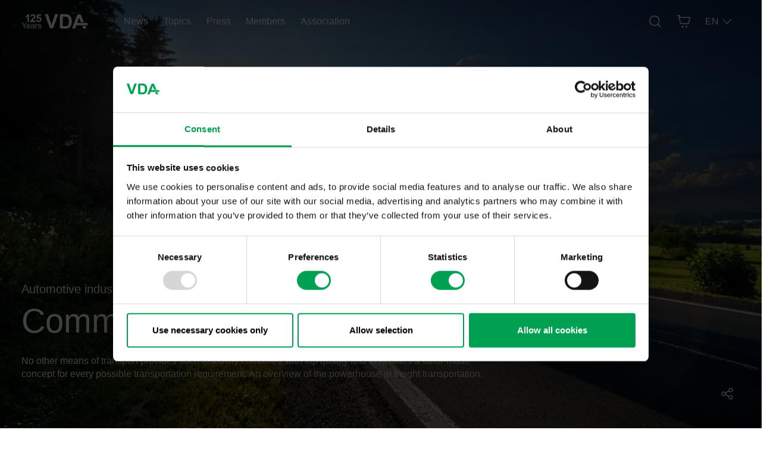

--- FILE ---
content_type: text/html; charset=utf-8
request_url: https://www.vda.de/en/topics/automotive-industry/commercial-vehicles
body_size: 15856
content:
<!DOCTYPE html><html lang="en"><head><meta charSet="utf-8"/><title>Commercial vehicles | VDA</title><meta name="viewport" content="initial-scale=1.0, width=device-width"/><meta name="description"/><meta name="keywords"/><meta name="version" content="af9179658b5dab847ef1c9e911239bae5bc025d2"/><link rel="manifest" href="/site.webmanifest"/><link rel="icon" type="image/svg+xml" href="/favicon.svg"/><link rel="alternate icon" type="image/x-icon" href="/favicon.ico"/><link rel="apple-touch-icon" sizes="180x180" href="/apple-touch-icon.png"/><link rel="apple-touch-icon-precomposed" sizes="100x100" href="/apple-touch-icon.png"/><link rel="icon" type="image/png" sizes="32x32" href="/favicon-32x32.png"/><link rel="icon" type="image/png" sizes="192x192" href="/android-chrome-192x192.png"/><link rel="icon" type="image/png" sizes="16x16" href="/favicon-16x16.png"/><link rel="mask-icon" href="/safari-pinned-tab.svg" color="#00a052"/><meta name="msapplication-TileColor" content="#ffffff"/><meta name="theme-color" content="#ffffff"/><meta property="og:title" content="Commercial vehicles"/><meta property="og:type" content="website"/><meta name="twitter:title" content="Commercial vehicles"/><meta name="twitter:card" content="summary_large_image"/><meta name="next-head-count" content="21"/><meta charSet="utf-8"/><script id="Structured-Data" type="application/ld+json" data-nscript="beforeInteractive">[{"@context":"https://schema.org","@type":"WebSite","name":"VDA - Verband der Automobilindustrie e.V.","alternateName":"Verband der Automobilindustrie e.V. (VDA)","url":"https://www.vda.de/vda/en/topics/automotive-industry/commercial-vehicles"},{"@context":"https://schema.org","@type":"BreadcrumbList","itemListElement":[{"@type":"ListItem","position":1,"name":"Topics","item":"https://www.vda.de/vda/en/topics"},{"@type":"ListItem","position":2,"name":"Automotive industry ","item":"https://www.vda.de/vda/en/topics/automotive-industry"},{"@type":"ListItem","position":3,"name":"Commercial vehicles","item":"https://www.vda.de/vda/en/topics/automotive-industry/commercial-vehicles"}]},{"@context":"https://schema.org","@type":"WebSite","url":"https://www.vda.de","potentialAction":{"@type":"SearchAction","target":{"@type":"EntryPoint","urlTemplate":"https://www.vda.de/en/search#%22{search_term_string}%22"},"query-input":"required name=search_term_string"}}]</script><link rel="preload" href="/_next/static/css/a55c9a356784e7cf.css" as="style"/><link rel="stylesheet" href="/_next/static/css/a55c9a356784e7cf.css" data-n-g=""/><link rel="preload" href="/_next/static/css/dbbad5fce6dec9cc.css" as="style"/><link rel="stylesheet" href="/_next/static/css/dbbad5fce6dec9cc.css"/><link rel="preload" href="/_next/static/css/29fa5b6cd53b0611.css" as="style"/><link rel="stylesheet" href="/_next/static/css/29fa5b6cd53b0611.css"/><link rel="preload" href="/_next/static/css/8c5c0c87b658befe.css" as="style"/><link rel="stylesheet" href="/_next/static/css/8c5c0c87b658befe.css"/><link rel="preload" href="/_next/static/css/c2b57a76ee34e5bb.css" as="style"/><link rel="stylesheet" href="/_next/static/css/c2b57a76ee34e5bb.css"/><link rel="preload" href="/_next/static/css/f6721757867463a6.css" as="style"/><link rel="stylesheet" href="/_next/static/css/f6721757867463a6.css"/><link rel="preload" href="/_next/static/css/4acaa0d2788448ec.css" as="style"/><link rel="stylesheet" href="/_next/static/css/4acaa0d2788448ec.css"/><link rel="preload" href="/_next/static/css/41065217a09b5236.css" as="style"/><link rel="stylesheet" href="/_next/static/css/41065217a09b5236.css"/><noscript data-n-css=""></noscript><script defer="" nomodule="" src="/_next/static/chunks/polyfills-42372ed130431b0a.js"></script><script defer="" src="/_next/static/chunks/339.7b3d24fdf76c45f0.js"></script><script defer="" src="/_next/static/chunks/4811.85402176a2df36ce.js"></script><script defer="" src="/_next/static/chunks/4346.582929bf2ed3ea3a.js"></script><script defer="" src="/_next/static/chunks/9473.8b510630648dca71.js"></script><script defer="" src="/_next/static/chunks/6815.d86322329ea02176.js"></script><script defer="" src="/_next/static/chunks/3591.91db83de2b3e952c.js"></script><script defer="" src="/_next/static/chunks/9669.b2dc3e6d812e2954.js"></script><script defer="" src="/_next/static/chunks/9695.72230209eb5b9be3.js"></script><script defer="" src="/_next/static/chunks/8860.62decfebcbb62fb4.js"></script><script defer="" src="/_next/static/chunks/860.022249f9bf71398c.js"></script><script defer="" src="/_next/static/chunks/457.246bfc6814ee640a.js"></script><script defer="" src="/_next/static/chunks/954.652448c7fa971ccd.js"></script><script defer="" src="/_next/static/chunks/3145.085d5593aa31fa6c.js"></script><script defer="" src="/_next/static/chunks/3150.896477b2f923b2de.js"></script><script src="/_next/static/chunks/webpack-52c7c09fcb43594a.js" defer=""></script><script src="/_next/static/chunks/framework-978a6051e6d0c57a.js" defer=""></script><script src="/_next/static/chunks/main-00149902c4508253.js" defer=""></script><script src="/_next/static/chunks/pages/_app-8c2507088123b8c7.js" defer=""></script><script src="/_next/static/chunks/5498-199418b223f93b6f.js" defer=""></script><script src="/_next/static/chunks/pages/%5B%5B...pathname%5D%5D-956c783c33a7fd0d.js" defer=""></script><script src="/_next/static/af9179658b5dab847ef1c9e911239bae5bc025d2/_buildManifest.js" defer=""></script><script src="/_next/static/af9179658b5dab847ef1c9e911239bae5bc025d2/_ssgManifest.js" defer=""></script></head><body><div id="__next"><div><div class="Page_Page__3QBzh"><header class="HeaderTheme_Header_Theme__R30kQ Header_Header__IkBQC Header_HeaderVisible__tTce_ Header_NoBackdropFilter__BjbyW"><div class="GridContainer_GridContainer__whNkI"><div class="row h-100 w-100 m-0"><div class="col d-flex justify-content-between align-items-center h-100 g-0"><div class="h-100 HeaderLogo_Header_Theme__NiSTX" data-test="header-logo"><a class="Link_Link_Theme__3c1ie Link_Link__kUeea HeaderLogo_HeaderLogo__Z7Mfo" href="/vda/en" aria-label="Logo of the German Association of the Automotive Industry: The white capital letters ‘VDA’ in a clean, sans-serif font on a transparent background" title="Logo of the German Association of the Automotive Industry: The white capital letters ‘VDA’ in a clean, sans-serif font on a transparent background" data-listener="true"><img src="/api/image?originalSource=%2Fdam%2Fjcr%3A31c2c29f-0269-413d-8700-a5bf7bbd267b%2F125%2520Jahre%2520VDA%2520-%2520web%2520logo%2520color%2520short%2520EN.svg" alt="Logo of the German Association of the Automotive Industry: The white capital letters ‘VDA’ in a clean, sans-serif font on a transparent background" aria-hidden="true" width="auto"/></a></div><div class="h-100 HeaderLogo_Header_Theme__NiSTX" data-test="header-logo-white"><a class="Link_Link_Theme__3c1ie Link_Link__kUeea HeaderLogo_HeaderLogo__Z7Mfo HeaderLogo_WhiteLogo__x8DY9" href="/vda/en" aria-label="Logo of the German Association of the Automotive Industry: The white capital letters ‘VDA’ in a clean, sans-serif font on a transparent background" title="Logo of the German Association of the Automotive Industry: The white capital letters ‘VDA’ in a clean, sans-serif font on a transparent background" data-listener="true"><img src="/api/image?originalSource=%2Fdam%2Fjcr%3A32fc3c3e-9c5a-4b0a-bba9-964443c8d900%2F125%2520Jahre%2520VDA%2520-%2520web%2520logo%2520white%2520short%2520EN.svg" alt="Logo of the German Association of the Automotive Industry: The white capital letters ‘VDA’ in a clean, sans-serif font on a transparent background" aria-hidden="true" width="auto"/></a></div><div class="d-flex overflow-hidden w-100 h-100"><ul class="HeaderMenuTopLevel_List__8pbpB HeaderMenuTopLevel_Header_Theme__CpJtO HeaderMenuTopLevel_DarkText___3EVx"></ul></div><ul class="d-flex HeaderControls_HeaderControlsList__z07rw HeaderControls_DarkText__hqSvd"><li class="HeaderControls_HeaderControlLink__HemsK"><a data-test="header-controls-search-link" class="Link_Link_Theme__3c1ie Link_Link__kUeea" href="/vda/en/search" aria-label="Search" title="Search" data-listener="true"><div data-link-header-control="true" aria-hidden="true"><svg viewBox="0 0 32 32" fill="currentColor" xmlns="http://www.w3.org/2000/svg"><path fill-rule="evenodd" clip-rule="evenodd" d="M17.939 3.526a11.5 11.5 0 1 0 3.978 19.762l5.428 5.428a.97.97 0 0 0 1.371-1.371l-5.428-5.428a11.492 11.492 0 0 0 2.666-8.442 11.5 11.5 0 0 0-8.015-9.949Zm-6.113 1.858a9.5 9.5 0 1 1 5.348 18.232 9.5 9.5 0 0 1-5.348-18.232Z"></path></svg></div></a></li><li class="HeaderControls_HeaderControlLink__HemsK"></li><li class="HeaderControls_HeaderControlLink__HemsK"><a class="Link_Link_Theme__3c1ie Link_Link__kUeea" href="https://webshop.vda.de/vda/en" rel="noopener noreferrer" target="_blank" aria-label="Basket" title="Basket" data-listener="true"><div data-link-header-control="true" aria-hidden="true"><svg viewBox="0 0 32 32" fill="currentColor" xmlns="http://www.w3.org/2000/svg"><path fill-rule="evenodd" clip-rule="evenodd" d="M1 2.954C1 2.427 1.45 2 2.005 2h3.982C7.48 2 8.454 3.493 7.785 4.761l-.653 1.24h22.866c.305 0 .593.127.784.346.19.22.262.507.194.78l-3.321 13.437c-.208.84-1.02 1.436-1.958 1.436H9.804c-.937 0-1.75-.596-1.957-1.436L4.549 7.224a.918.918 0 0 1-.033-.135.863.863 0 0 1 .151-.676l1.32-2.505H2.005C1.45 3.908 1 3.481 1 2.954Zm11.383 23.387a2 2 0 1 1 2.234 3.319 2 2 0 0 1-2.234-3.32Zm8.5 0a2 2 0 1 1 2.234 3.32 2 2 0 0 1-2.233-3.32Zm-11.08-6.186L6.762 7.845h21.98l-3.044 12.31H9.804Z"></path></svg></div></a></li><li class="HeaderControls_HeaderControlLink__HemsK"><div class="HeaderLanguageDropdown_HeaderLanguageDropdown__qYEh_" part="HeaderLanguageDropdown"><button class="HeaderLanguageDropdown_Button__kjyG0" data-test="lang-switcher-menu" aria-expanded="false">EN<span class="HeaderLanguageDropdown_Icon__Hu64y" aria-hidden="true"><svg viewBox="0 0 32 32" fill="currentColor" xmlns="http://www.w3.org/2000/svg"><path fill-rule="evenodd" clip-rule="evenodd" d="M27.707 10.838c.39-.42.39-1.102 0-1.523a.95.95 0 0 0-1.414 0L16 20.4 5.707 9.315a.95.95 0 0 0-1.414 0c-.39.421-.39 1.103 0 1.523L15.288 22.68a.975.975 0 0 0 .521.301.934.934 0 0 0 .348.007.971.971 0 0 0 .55-.302l.005-.006 10.995-11.84Z"></path></svg></span></button></div></li></ul></div></div></div></header><div class="Menu_MenuWrapper__ZW5Ni Menu_Menu_Theme__3xEuN"><div class="Menu_Preload__vpx5k Menu_MenuLayer__5l06v Menu_Menu_Theme__3xEuN"><div class="Menu_MenuLayerInner__aCXKc" role="dialog" aria-label="page menu" aria-modal="true"><div class="MenuCloseButton_ButtonWrapper__5EkJ5"><button class="MenuCloseButton_Button__UesEG"><span class="visually-hidden">Close</span><span class="MenuCloseButton_Icon__2xHZL" aria-hidden="true"><svg viewBox="0 0 32 32" fill="currentColor" xmlns="http://www.w3.org/2000/svg"><path fill-rule="evenodd" clip-rule="evenodd" d="M5.293 25.293a1 1 0 1 0 1.414 1.414L16 17.414l9.293 9.293a1 1 0 0 0 1.414-1.414L17.414 16l9.293-9.293a1 1 0 0 0-1.414-1.414L16 14.586 6.707 5.293a1 1 0 1 0-1.414 1.414L14.586 16l-9.293 9.293Z"></path></svg></span></button></div><div class="container-fluid Menu_FixedHeightMenu__yOfWf"><div class="row Menu_MenuLayerInnerContent__wHWQi"><div class="col px-lg-0"><div class="MenuBackButton_ButtonWrapper__3I_tq"><button class="MenuBackButton_Button__45dh_"><span class="MenuBackButton_Icon__eDPbl" aria-hidden="true"><svg viewBox="0 0 32 32" fill="currentColor" xmlns="http://www.w3.org/2000/svg"><path fill-rule="evenodd" clip-rule="evenodd" d="M10.838 4.293a1.136 1.136 0 0 0-1.523 0 .95.95 0 0 0 0 1.414L20.4 16 9.315 26.293a.95.95 0 0 0 0 1.414c.421.39 1.103.39 1.523 0L22.68 16.712l.006-.005a.975.975 0 0 0 .295-.516.934.934 0 0 0 0-.379.975.975 0 0 0-.3-.524L10.837 4.293Z"></path></svg></span>Back</button></div></div></div></div></div></div></div><main class="Page_Main__pqbM5"><h1 class="visually-hidden">Commercial vehicles</h1><article class="Page_Article__wsHx8"><div><div class="row mb-3 mb-lg-4"><div class="col"><article id="vda-stage" class="Stage_Stage__AGN_S StageTheme_Stage_Theme__3_x9G Stage_HasShareButton__Pgzt7"><div class="Stage_Inner__So6wB Stage_NoDarkOverlay__NNfVf"><div class="Stage_MediaWrapper__ni50v Stage_MediaWrapperHasImage__jckG6"><div class="ResponsiveBackgroundImage_BackgroundLifted__XS8vx ResponsiveBackgroundImage_BackgroundStage__bO15G"><img alt="" loading="lazy" width="1920" height="1080" decoding="async" data-nimg="1" class="" style="color:transparent" sizes="100vw" srcSet="/_next/image?url=%2Fapi%2Fimage%2Faf9179658b5dab847ef1c9e911239bae5bc025d2%3ForiginalSource%3D%252F.imaging%252Fmte%252Fvda-theme%252F1400w%252Fdam%252Fdummy-bilder%252FArchiv%252Fde%252Fbilder%252Fthemen%252Fautomobilindustrie%252FLkw-Landschaft.jpeg%252Fjcr%253Acontent%252FLkw%252520Landschaft.jpg&amp;w=640&amp;q=75 640w, /_next/image?url=%2Fapi%2Fimage%2Faf9179658b5dab847ef1c9e911239bae5bc025d2%3ForiginalSource%3D%252F.imaging%252Fmte%252Fvda-theme%252F1400w%252Fdam%252Fdummy-bilder%252FArchiv%252Fde%252Fbilder%252Fthemen%252Fautomobilindustrie%252FLkw-Landschaft.jpeg%252Fjcr%253Acontent%252FLkw%252520Landschaft.jpg&amp;w=750&amp;q=75 750w, /_next/image?url=%2Fapi%2Fimage%2Faf9179658b5dab847ef1c9e911239bae5bc025d2%3ForiginalSource%3D%252F.imaging%252Fmte%252Fvda-theme%252F1400w%252Fdam%252Fdummy-bilder%252FArchiv%252Fde%252Fbilder%252Fthemen%252Fautomobilindustrie%252FLkw-Landschaft.jpeg%252Fjcr%253Acontent%252FLkw%252520Landschaft.jpg&amp;w=828&amp;q=75 828w, /_next/image?url=%2Fapi%2Fimage%2Faf9179658b5dab847ef1c9e911239bae5bc025d2%3ForiginalSource%3D%252F.imaging%252Fmte%252Fvda-theme%252F1400w%252Fdam%252Fdummy-bilder%252FArchiv%252Fde%252Fbilder%252Fthemen%252Fautomobilindustrie%252FLkw-Landschaft.jpeg%252Fjcr%253Acontent%252FLkw%252520Landschaft.jpg&amp;w=1080&amp;q=75 1080w, /_next/image?url=%2Fapi%2Fimage%2Faf9179658b5dab847ef1c9e911239bae5bc025d2%3ForiginalSource%3D%252F.imaging%252Fmte%252Fvda-theme%252F1400w%252Fdam%252Fdummy-bilder%252FArchiv%252Fde%252Fbilder%252Fthemen%252Fautomobilindustrie%252FLkw-Landschaft.jpeg%252Fjcr%253Acontent%252FLkw%252520Landschaft.jpg&amp;w=1200&amp;q=75 1200w, /_next/image?url=%2Fapi%2Fimage%2Faf9179658b5dab847ef1c9e911239bae5bc025d2%3ForiginalSource%3D%252F.imaging%252Fmte%252Fvda-theme%252F1400w%252Fdam%252Fdummy-bilder%252FArchiv%252Fde%252Fbilder%252Fthemen%252Fautomobilindustrie%252FLkw-Landschaft.jpeg%252Fjcr%253Acontent%252FLkw%252520Landschaft.jpg&amp;w=1920&amp;q=75 1920w, /_next/image?url=%2Fapi%2Fimage%2Faf9179658b5dab847ef1c9e911239bae5bc025d2%3ForiginalSource%3D%252F.imaging%252Fmte%252Fvda-theme%252F1400w%252Fdam%252Fdummy-bilder%252FArchiv%252Fde%252Fbilder%252Fthemen%252Fautomobilindustrie%252FLkw-Landschaft.jpeg%252Fjcr%253Acontent%252FLkw%252520Landschaft.jpg&amp;w=2048&amp;q=75 2048w, /_next/image?url=%2Fapi%2Fimage%2Faf9179658b5dab847ef1c9e911239bae5bc025d2%3ForiginalSource%3D%252F.imaging%252Fmte%252Fvda-theme%252F1400w%252Fdam%252Fdummy-bilder%252FArchiv%252Fde%252Fbilder%252Fthemen%252Fautomobilindustrie%252FLkw-Landschaft.jpeg%252Fjcr%253Acontent%252FLkw%252520Landschaft.jpg&amp;w=3840&amp;q=75 3840w" src="/_next/image?url=%2Fapi%2Fimage%2Faf9179658b5dab847ef1c9e911239bae5bc025d2%3ForiginalSource%3D%252F.imaging%252Fmte%252Fvda-theme%252F1400w%252Fdam%252Fdummy-bilder%252FArchiv%252Fde%252Fbilder%252Fthemen%252Fautomobilindustrie%252FLkw-Landschaft.jpeg%252Fjcr%253Acontent%252FLkw%252520Landschaft.jpg&amp;w=3840&amp;q=75"/></div></div><div class="GridContainer_GridContainer__whNkI Stage_ContentWrapper__g29Do"><div class="row"><div class="col-12 col-md-10 col-lg-8"><p class="Stage_Subline__7g3Ra">Automotive industry</p><h1 class="Stage_Headline__QhA76" data-speakable="headline">Commercial vehicles</h1><h2 class="Stage_Text__QBNsO Stage_TextInside__80ISl" data-speakable="text">No other means of transport provides such flexibility combined with top quality and also offers a tailor-made concept for every possible transportation requirement. An overview of the powerhouse in freight transportation.</h2></div></div></div><div class="Stage_ShareButton__5Sgz4"><div class="Share_Share__kKRky ShareTheme_Share_Theme__uzQfQ"></div></div></div></article></div></div><div class="GridContainer_GridContainer__whNkI"><div class="row mb-3 mb-lg-4"><div class="col-12"><div class="Breadcrumbs_Breadcrumbs__T_DA2"><ol class="Breadcrumbs_BreadcrumbsList__KOCDc"><li class="Breadcrumbs_BreadcrumbsItem__ivtO9"><span class="Breadcrumbs_BreadcrumbsLinkWrap__rOpY6"><a class="Link_Link_Theme__3c1ie Link_Link__kUeea" href="/vda/en/topics" aria-label="Topics" title="Topics" data-listener="true"><span class="Link_LinkLabel__RyJ_N">Topics</span></a><span class="Breadcrumbs_BreadcrumbsDelimiter__sF9Ef" aria-hidden="true"><svg viewBox="0 0 32 32" fill="currentColor" xmlns="http://www.w3.org/2000/svg"><path fill-rule="evenodd" clip-rule="evenodd" d="M10.838 4.293a1.136 1.136 0 0 0-1.523 0 .95.95 0 0 0 0 1.414L20.4 16 9.315 26.293a.95.95 0 0 0 0 1.414c.421.39 1.103.39 1.523 0L22.68 16.712l.006-.005a.975.975 0 0 0 .295-.516.934.934 0 0 0 0-.379.975.975 0 0 0-.3-.524L10.837 4.293Z"></path></svg></span></span></li><li class="Breadcrumbs_BreadcrumbsItem__ivtO9"><span class="Breadcrumbs_BreadcrumbsLinkWrap__rOpY6"><a class="Link_Link_Theme__3c1ie Link_Link__kUeea" href="/vda/en/topics/automotive-industry" aria-label="Automotive industry " title="Automotive industry " data-listener="true"><span class="Link_LinkLabel__RyJ_N">Automotive industry </span></a><span class="Breadcrumbs_BreadcrumbsDelimiter__sF9Ef" aria-hidden="true"><svg viewBox="0 0 32 32" fill="currentColor" xmlns="http://www.w3.org/2000/svg"><path fill-rule="evenodd" clip-rule="evenodd" d="M10.838 4.293a1.136 1.136 0 0 0-1.523 0 .95.95 0 0 0 0 1.414L20.4 16 9.315 26.293a.95.95 0 0 0 0 1.414c.421.39 1.103.39 1.523 0L22.68 16.712l.006-.005a.975.975 0 0 0 .295-.516.934.934 0 0 0 0-.379.975.975 0 0 0-.3-.524L10.837 4.293Z"></path></svg></span></span></li><li class="Breadcrumbs_BreadcrumbsItem__ivtO9"><span class="Breadcrumbs_BreadcrumbsLinkWrap__rOpY6">Commercial vehicles</span></li></ol></div></div></div></div><div class="GridContainer_GridContainer__whNkI mb-3 mb-lg-4"><div class="row"><div class="col-12 col-md-8"><div class="BrandHeadline_BrandHeadline__waP82"><h2><span>Innovators of the automotive industry</span></h2></div></div></div></div><div class="GridContainer_GridContainer__whNkI mb-3 mb-lg-6"><div class="row"><div class="col-12 col-md-8"><div class="RichText_RichText__F_qRr RichText_RichText_Theme__Oou89" data-speakable="text"><p><span style="font-size:12pt"><span style="font-family:&quot;Times New Roman&quot;,serif"><span lang="EN-US" style="font-family:&quot;Arial&quot;,sans-serif">Commercial vehicles come in all shapes and sizes, and offer solutions for every transportation task. Whether vans, distribution vehicles for deliveries in inner cities, or heavy trucks for long-distance haulage, they have become icons of innovation within the automotive industry.</span></span></span></p>
</div></div></div></div><div class="GridContainer_GridContainer__whNkI mb-3 mb-lg-6"><div class="container g-0"><div class="row g-0 col-12 Subnavigation_SubnavigationRow__5KRrO"><div class="col-md-4 Subnavigation_SubnavigationRowItem__03jXA"><a class="Link_Link_Theme__3c1ie Link_Link__kUeea Subnavigation_Subnavigation__KPy0f Subnavigation_Subnavigation_Theme__O_GC8" href="/vda/en/topics/automotive-industry/commercial-vehicles/the-bus" aria-label="The bus" title="The bus" data-listener="true" tabindex="0"><div class="Subnavigation_HeadlineContainer__9MhkG"><span class="Subnavigation_Headline__SIthd">The bus</span></div><span class="Subnavigation_Icon__GpwEk" aria-hidden="true"><svg viewBox="0 0 32 32" fill="currentColor" xmlns="http://www.w3.org/2000/svg"><path fill-rule="evenodd" clip-rule="evenodd" d="M17 3.037C17 2.464 16.552 2 16 2s-1 .464-1 1.037V15H3.037C2.464 15 2 15.448 2 16s.464 1 1.037 1H15v11.963c0 .573.448 1.037 1 1.037s1-.464 1-1.037V17h11.963c.573 0 1.037-.448 1.037-1s-.464-1-1.037-1H17V3.037Z"></path></svg></span></a></div><div class="col-md-4 Subnavigation_SubnavigationRowItem__03jXA"><a class="Link_Link_Theme__3c1ie Link_Link__kUeea Subnavigation_Subnavigation__KPy0f Subnavigation_Subnavigation_Theme__O_GC8" href="/vda/en/topics/automotive-industry/commercial-vehicles/assistence-systems-for-trucks" aria-label="Assistance systems for trucks" title="Assistance systems for trucks" data-listener="true" tabindex="0"><div class="Subnavigation_HeadlineContainer__9MhkG"><span class="Subnavigation_Headline__SIthd">Assistance systems for trucks</span></div><span class="Subnavigation_Icon__GpwEk" aria-hidden="true"><svg viewBox="0 0 32 32" fill="currentColor" xmlns="http://www.w3.org/2000/svg"><path fill-rule="evenodd" clip-rule="evenodd" d="M17 3.037C17 2.464 16.552 2 16 2s-1 .464-1 1.037V15H3.037C2.464 15 2 15.448 2 16s.464 1 1.037 1H15v11.963c0 .573.448 1.037 1 1.037s1-.464 1-1.037V17h11.963c.573 0 1.037-.448 1.037-1s-.464-1-1.037-1H17V3.037Z"></path></svg></span></a></div><div class="col-md-4 Subnavigation_SubnavigationRowItem__03jXA"><a class="Link_Link_Theme__3c1ie Link_Link__kUeea Subnavigation_Subnavigation__KPy0f Subnavigation_Subnavigation_Theme__O_GC8" href="/vda/en/topics/automotive-industry/commercial-vehicles/climate-neutrality" aria-label="Commercial vehicle drive strategy" title="Commercial vehicle drive strategy" data-listener="true" tabindex="0"><div class="Subnavigation_HeadlineContainer__9MhkG"><span class="Subnavigation_Headline__SIthd">Commercial vehicle drive strategy</span></div><span class="Subnavigation_Icon__GpwEk" aria-hidden="true"><svg viewBox="0 0 32 32" fill="currentColor" xmlns="http://www.w3.org/2000/svg"><path fill-rule="evenodd" clip-rule="evenodd" d="M17 3.037C17 2.464 16.552 2 16 2s-1 .464-1 1.037V15H3.037C2.464 15 2 15.448 2 16s.464 1 1.037 1H15v11.963c0 .573.448 1.037 1 1.037s1-.464 1-1.037V17h11.963c.573 0 1.037-.448 1.037-1s-.464-1-1.037-1H17V3.037Z"></path></svg></span></a></div><div class="col-md-4 Subnavigation_SubnavigationRowItem__03jXA"><a class="Link_Link_Theme__3c1ie Link_Link__kUeea Subnavigation_Subnavigation__KPy0f Subnavigation_Subnavigation_Theme__O_GC8" href="/vda/en/topics/automotive-industry/commercial-vehicles/pilot-scheme-eco-duo" aria-label="Pilot Scheme EcoDuo" title="Pilot Scheme EcoDuo" data-listener="true" tabindex="0"><div class="Subnavigation_HeadlineContainer__9MhkG"><span class="Subnavigation_Headline__SIthd">Pilot Scheme EcoDuo</span></div><span class="Subnavigation_Icon__GpwEk" aria-hidden="true"><svg viewBox="0 0 32 32" fill="currentColor" xmlns="http://www.w3.org/2000/svg"><path fill-rule="evenodd" clip-rule="evenodd" d="M17 3.037C17 2.464 16.552 2 16 2s-1 .464-1 1.037V15H3.037C2.464 15 2 15.448 2 16s.464 1 1.037 1H15v11.963c0 .573.448 1.037 1 1.037s1-.464 1-1.037V17h11.963c.573 0 1.037-.448 1.037-1s-.464-1-1.037-1H17V3.037Z"></path></svg></span></a></div><div class="col-md-4 Subnavigation_SubnavigationRowItem__03jXA"><a class="Link_Link_Theme__3c1ie Link_Link__kUeea Subnavigation_Subnavigation__KPy0f Subnavigation_Subnavigation_Theme__O_GC8" href="/vda/en/topics/automotive-industry/commercial-vehicles/long-trucks" aria-label="Long trucks" title="Long trucks" data-listener="true" tabindex="0"><div class="Subnavigation_HeadlineContainer__9MhkG"><span class="Subnavigation_Headline__SIthd">Long trucks</span></div><span class="Subnavigation_Icon__GpwEk" aria-hidden="true"><svg viewBox="0 0 32 32" fill="currentColor" xmlns="http://www.w3.org/2000/svg"><path fill-rule="evenodd" clip-rule="evenodd" d="M17 3.037C17 2.464 16.552 2 16 2s-1 .464-1 1.037V15H3.037C2.464 15 2 15.448 2 16s.464 1 1.037 1H15v11.963c0 .573.448 1.037 1 1.037s1-.464 1-1.037V17h11.963c.573 0 1.037-.448 1.037-1s-.464-1-1.037-1H17V3.037Z"></path></svg></span></a></div><div class="col-md-4 Subnavigation_SubnavigationRowItem__03jXA"><a class="Link_Link_Theme__3c1ie Link_Link__kUeea Subnavigation_Subnavigation__KPy0f Subnavigation_Subnavigation_Theme__O_GC8" href="/vda/en/topics/automotive-industry/commercial-vehicles/co2-certification-of-bodies-and-trailers" aria-label="CO2 certification of trailers and bodies" title="CO2 certification of trailers and bodies" data-listener="true" tabindex="0"><div class="Subnavigation_HeadlineContainer__9MhkG"><span class="Subnavigation_Headline__SIthd">CO2 certification of trailers and bodies</span></div><span class="Subnavigation_Icon__GpwEk" aria-hidden="true"><svg viewBox="0 0 32 32" fill="currentColor" xmlns="http://www.w3.org/2000/svg"><path fill-rule="evenodd" clip-rule="evenodd" d="M17 3.037C17 2.464 16.552 2 16 2s-1 .464-1 1.037V15H3.037C2.464 15 2 15.448 2 16s.464 1 1.037 1H15v11.963c0 .573.448 1.037 1 1.037s1-.464 1-1.037V17h11.963c.573 0 1.037-.448 1.037-1s-.464-1-1.037-1H17V3.037Z"></path></svg></span></a></div><div class="col-md-4 Subnavigation_SubnavigationRowItem__03jXA"><a class="Link_Link_Theme__3c1ie Link_Link__kUeea Subnavigation_Subnavigation__KPy0f Subnavigation_Subnavigation_Theme__O_GC8" href="/vda/en/topics/automotive-industry/commercial-vehicles/market-development-light-commercial-vehicles" aria-label="Market development of light commercial vehicles" title="Market development of light commercial vehicles" data-listener="true" tabindex="0"><div class="Subnavigation_HeadlineContainer__9MhkG"><span class="Subnavigation_Headline__SIthd">Market development of light commercial vehicles</span></div><span class="Subnavigation_Icon__GpwEk" aria-hidden="true"><svg viewBox="0 0 32 32" fill="currentColor" xmlns="http://www.w3.org/2000/svg"><path fill-rule="evenodd" clip-rule="evenodd" d="M17 3.037C17 2.464 16.552 2 16 2s-1 .464-1 1.037V15H3.037C2.464 15 2 15.448 2 16s.464 1 1.037 1H15v11.963c0 .573.448 1.037 1 1.037s1-.464 1-1.037V17h11.963c.573 0 1.037-.448 1.037-1s-.464-1-1.037-1H17V3.037Z"></path></svg></span></a></div><div class="col-md-4 Subnavigation_SubnavigationRowItem__03jXA"><a class="Link_Link_Theme__3c1ie Link_Link__kUeea Subnavigation_Subnavigation__KPy0f Subnavigation_Subnavigation_Theme__O_GC8" href="/vda/en/topics/automotive-industry/commercial-vehicles/market-development-heavy-commercial-vehicles" aria-label="Market developments of heavy commercial vehicles" title="Market developments of heavy commercial vehicles" data-listener="true" tabindex="0"><div class="Subnavigation_HeadlineContainer__9MhkG"><span class="Subnavigation_Headline__SIthd">Market developments of heavy commercial vehicles</span></div><span class="Subnavigation_Icon__GpwEk" aria-hidden="true"><svg viewBox="0 0 32 32" fill="currentColor" xmlns="http://www.w3.org/2000/svg"><path fill-rule="evenodd" clip-rule="evenodd" d="M17 3.037C17 2.464 16.552 2 16 2s-1 .464-1 1.037V15H3.037C2.464 15 2 15.448 2 16s.464 1 1.037 1H15v11.963c0 .573.448 1.037 1 1.037s1-.464 1-1.037V17h11.963c.573 0 1.037-.448 1.037-1s-.464-1-1.037-1H17V3.037Z"></path></svg></span></a></div><div class="col-md-4 Subnavigation_SubnavigationRowItem__03jXA"><a class="Link_Link_Theme__3c1ie Link_Link__kUeea Subnavigation_Subnavigation__KPy0f Subnavigation_Subnavigation_Theme__O_GC8" href="/vda/en/topics/automotive-industry/commercial-vehicles/hydrogen-tanking-infrastructure" aria-label="Hydrogen tanking infrastructure" title="Hydrogen tanking infrastructure" data-listener="true" tabindex="0"><div class="Subnavigation_HeadlineContainer__9MhkG"><span class="Subnavigation_Headline__SIthd">Hydrogen tanking infrastructure</span></div><span class="Subnavigation_Icon__GpwEk" aria-hidden="true"><svg viewBox="0 0 32 32" fill="currentColor" xmlns="http://www.w3.org/2000/svg"><path fill-rule="evenodd" clip-rule="evenodd" d="M17 3.037C17 2.464 16.552 2 16 2s-1 .464-1 1.037V15H3.037C2.464 15 2 15.448 2 16s.464 1 1.037 1H15v11.963c0 .573.448 1.037 1 1.037s1-.464 1-1.037V17h11.963c.573 0 1.037-.448 1.037-1s-.464-1-1.037-1H17V3.037Z"></path></svg></span></a></div></div></div></div></div></article></main><footer class="FooterTheme_Footer_Theme__Im95M Footer_Footer__Bs61G"><div class="Footer_footercontainer___bZuW"><div class="Footer_logocontainer__arEsJ"><div><div><div class="FooterLogo_FooterLogo_Theme__EhjxP FooterLogo_FooterLogo__7tgij"><img alt="" loading="lazy" decoding="async" data-nimg="fill" class="" style="position:absolute;height:100%;width:100%;left:0;top:0;right:0;bottom:0;color:transparent" src="/api/image?originalSource=%2Fdam%2Fjcr%3A5f296f2b-e263-434c-84ca-c06b8a644fb3%2F125%2520Jahre%2520VDA%2520-%2520web%2520logo%2520white%2520long%2520EN.svg"/></div></div></div></div><nav class="FooterLinks_FooterLinks__upjwD" aria-label="Footer navigation"><ul><li class="FooterLinks_FooterLink__aEJmf FooterLinksTheme_FooterLinks_Theme__q78y9"><span class="FooterLinks_HeadlineDesktop__suK7r"><span data-test="footer-links-container-headline-link-desktop-0">Topics</span></span><button aria-expanded="false" class="FooterLinks_HeadlineMobile__HAqmJ" data-test="footer-links-container-headline-button-0"><span class="FooterLinks_Icon__JxTH3" aria-hidden="true"><svg viewBox="0 0 32 32" fill="currentColor" xmlns="http://www.w3.org/2000/svg"><path fill-rule="evenodd" clip-rule="evenodd" d="M17 3.037C17 2.464 16.552 2 16 2s-1 .464-1 1.037V15H3.037C2.464 15 2 15.448 2 16s.464 1 1.037 1H15v11.963c0 .573.448 1.037 1 1.037s1-.464 1-1.037V17h11.963c.573 0 1.037-.448 1.037-1s-.464-1-1.037-1H17V3.037Z"></path></svg></span><span data-test="footer-links-container-headline-link-mobile-0">Topics</span></button><ul class="FooterLinks_LinksContainer__Rvdc_"><li class="FooterLinks_Link__m8FXn"><a title="Electromobility" href="/vda/en/topics/electromobility">Electromobility</a></li><li class="FooterLinks_Link__m8FXn"><a title="E-fuels and piston engine" href="/vda/en/topics/e-fuels">E-fuels and piston engine</a></li><li class="FooterLinks_Link__m8FXn"><a title="Digitization" href="/vda/en/topics/digitization">Digitization</a></li><li class="FooterLinks_Link__m8FXn"><a title="Innovations" href="/vda/en/topics/innovations">Innovations</a></li><li class="FooterLinks_Link__m8FXn"><a title="European Agenda" href="/vda/en/topics/european-agenda">European Agenda</a></li><li class="FooterLinks_Link__m8FXn"><a title="Economic policy" href="/vda/en/topics/economic-policy">Economic policy</a></li><li class="FooterLinks_Link__m8FXn"><a title="Mobility policy" href="/vda/en/topics/mobility-policies">Mobility policy</a></li><li class="FooterLinks_Link__m8FXn"><a title="Automotive industry" href="/vda/en/topics/automotive-industry">Automotive industry</a></li></ul></li><li class="FooterLinks_FooterLink__aEJmf FooterLinksTheme_FooterLinks_Theme__q78y9"><span class="FooterLinks_HeadlineDesktop__suK7r"><span data-test="footer-links-container-headline-link-desktop-1">The VDA</span></span><button aria-expanded="false" class="FooterLinks_HeadlineMobile__HAqmJ" data-test="footer-links-container-headline-button-1"><span class="FooterLinks_Icon__JxTH3" aria-hidden="true"><svg viewBox="0 0 32 32" fill="currentColor" xmlns="http://www.w3.org/2000/svg"><path fill-rule="evenodd" clip-rule="evenodd" d="M17 3.037C17 2.464 16.552 2 16 2s-1 .464-1 1.037V15H3.037C2.464 15 2 15.448 2 16s.464 1 1.037 1H15v11.963c0 .573.448 1.037 1 1.037s1-.464 1-1.037V17h11.963c.573 0 1.037-.448 1.037-1s-.464-1-1.037-1H17V3.037Z"></path></svg></span><span data-test="footer-links-container-headline-link-mobile-1">The VDA</span></button><ul class="FooterLinks_LinksContainer__Rvdc_"><li class="FooterLinks_Link__m8FXn"><a title="About us" href="/vda/en/association/about">About us</a></li><li class="FooterLinks_Link__m8FXn"><a title="Organization" href="/vda/en/association/organization">Organization</a></li><li class="FooterLinks_Link__m8FXn"><a title="Events" href="/vda/en/news/events">Events</a></li><li class="FooterLinks_Link__m8FXn"><a title="Partners and institutions" href="/vda/en/association/partners-and-institutions">Partners and institutions</a></li><li class="FooterLinks_Link__m8FXn"><a title="Facts and Figures" href="/vda/en/news/facts-and-figures">Facts and Figures</a></li><li class="FooterLinks_Link__m8FXn"><a title="VDA QMC" href="https://www.vda-qmc.de/en/" target="_blank" rel="noopener noreferrer">VDA QMC</a></li></ul></li><li class="FooterLinks_FooterLink__aEJmf FooterLinksTheme_FooterLinks_Theme__q78y9"><span class="FooterLinks_HeadlineDesktop__suK7r"><span data-test="footer-links-container-headline-link-desktop-2">Contact</span></span><button aria-expanded="false" class="FooterLinks_HeadlineMobile__HAqmJ" data-test="footer-links-container-headline-button-2"><span class="FooterLinks_Icon__JxTH3" aria-hidden="true"><svg viewBox="0 0 32 32" fill="currentColor" xmlns="http://www.w3.org/2000/svg"><path fill-rule="evenodd" clip-rule="evenodd" d="M17 3.037C17 2.464 16.552 2 16 2s-1 .464-1 1.037V15H3.037C2.464 15 2 15.448 2 16s.464 1 1.037 1H15v11.963c0 .573.448 1.037 1 1.037s1-.464 1-1.037V17h11.963c.573 0 1.037-.448 1.037-1s-.464-1-1.037-1H17V3.037Z"></path></svg></span><span data-test="footer-links-container-headline-link-mobile-2">Contact</span></button><ul class="FooterLinks_LinksContainer__Rvdc_"><li class="FooterLinks_Link__m8FXn"><a title="Press Office" href="/vda/en/press">Press Office</a></li><li class="FooterLinks_Link__m8FXn"><a title="VDA in Berlin" href="/vda/en/association/about/locations">VDA in Berlin</a></li><li class="FooterLinks_Link__m8FXn"><a title="VDA in Brussels" href="/vda/en/association/about/vda-office-brussels">VDA in Brussels</a></li><li class="FooterLinks_Link__m8FXn"><a title="VDA in Beijing" href="/vda/en/association/about/vda-office-beijing">VDA in Beijing</a></li></ul></li><li class="FooterLinks_FooterLink__aEJmf FooterLinksTheme_FooterLinks_Theme__q78y9"><span class="FooterLinks_HeadlineDesktop__suK7r"><span data-test="footer-links-container-headline-link-desktop-3">Shops</span></span><button aria-expanded="false" class="FooterLinks_HeadlineMobile__HAqmJ" data-test="footer-links-container-headline-button-3"><span class="FooterLinks_Icon__JxTH3" aria-hidden="true"><svg viewBox="0 0 32 32" fill="currentColor" xmlns="http://www.w3.org/2000/svg"><path fill-rule="evenodd" clip-rule="evenodd" d="M17 3.037C17 2.464 16.552 2 16 2s-1 .464-1 1.037V15H3.037C2.464 15 2 15.448 2 16s.464 1 1.037 1H15v11.963c0 .573.448 1.037 1 1.037s1-.464 1-1.037V17h11.963c.573 0 1.037-.448 1.037-1s-.464-1-1.037-1H17V3.037Z"></path></svg></span><span data-test="footer-links-container-headline-link-mobile-3">Shops</span></button><ul class="FooterLinks_LinksContainer__Rvdc_"><li class="FooterLinks_Link__m8FXn"><a title="Shop VDA" href="https://webshop.vda.de/vda/de" target="_blank" rel="noopener noreferrer">Shop VDA</a></li><li class="FooterLinks_Link__m8FXn"><a title="Shop QMC" href="https://webshop.vda.de/qmc/de" target="_blank" rel="noopener noreferrer">Shop QMC</a></li></ul></li></ul></nav></div><div class="Footer_metabarbg__Ki0hY"><div class="Footer_footercontainer___bZuW"><div class="FooterAppSocial_FooterSocialMedia__fWewI"><div><div class="FooterAppSocial_FooterAppSocial__cRT34"><span class="FooterAppSocial_headline__37UZ3">Follow</span><ul><li><a data-test="footer-social-link-0" class="Link_Link_Theme__3c1ie Link_Link__kUeea" href="https://twitter.com/VDA_online" rel="noopener noreferrer" target="_blank" aria-label="Twitter Icon" title="Twitter Icon" data-listener="true"><img alt="" loading="lazy" decoding="async" data-nimg="fill" class="" style="position:absolute;height:100%;width:100%;left:0;top:0;right:0;bottom:0;color:transparent" src="/api/image?originalSource=%2Fdam%2Fjcr%3Ab66c71a5-df4e-4f36-acd2-94787a1918a2%2Ftwitter-x-icon.svg"/></a></li><li><a data-test="footer-social-link-1" class="Link_Link_Theme__3c1ie Link_Link__kUeea" href="https://www.linkedin.com/company/verband-automobilindustrie/mycompany/" rel="noopener noreferrer" target="_blank" aria-label="LinkedIn Logo" title="LinkedIn Logo" data-listener="true"><img alt="" loading="lazy" decoding="async" data-nimg="fill" class="" style="position:absolute;height:100%;width:100%;left:0;top:0;right:0;bottom:0;color:transparent" src="/api/image?originalSource=%2Fdam%2Fjcr%3A48ede95f-7007-4b66-9c5a-cdd10c576e11%2Fsocial-media-linkedin.svg"/></a></li></ul></div></div></div><div class="Footer_footerleftcontainer__qqBl5"><div class="FooterMetaNavigation_FooterMetaNavigationContainer__9Vilk"><div><nav class="FooterMetaNavigation_FooterMetaNavigation__K4buc" aria-label="Copyright information"><ul class="FooterMetaNavigation_FooterMetaNavigationItemsList__AhCjB"><li><a class="Link_Link_Theme__3c1ie Link_Link__kUeea Link_LinkVariantFooterMetaLink__dhQJk" href="/vda/en/data-protection/terms-conditions" aria-label="Terms and Conditions" title="Terms and Conditions" data-listener="true"><span class="Link_LinkLabel__RyJ_N">Terms and Conditions</span></a></li><li><a class="Link_Link_Theme__3c1ie Link_Link__kUeea Link_LinkVariantFooterMetaLink__dhQJk" href="/vda/en/data-protection" aria-label="Data protection" title="Data protection" data-listener="true"><span class="Link_LinkLabel__RyJ_N">Data protection</span></a></li><li><a class="Link_Link_Theme__3c1ie Link_Link__kUeea Link_LinkVariantFooterMetaLink__dhQJk" href="/vda/en/imprint" aria-label="Imprint" title="Imprint" data-listener="true"><span class="Link_LinkLabel__RyJ_N">Imprint</span></a></li></ul></nav><span class="FooterMetaNavigation_copyright__3nzil">© VDA2024</span></div></div></div></div></div></footer></div></div></div><script id="__NEXT_DATA__" type="application/json">{"props":{"pageProps":{"pageJson":{"@name":"commercial-vehicles","@path":"/vda/en/topics/automotive-industry/commercial-vehicles","@nodeType":"mgnl:page","@id":"6a9e984e-d63b-4bf4-a328-787834158122","globali18n":{"ui.backToTop.text":"Back to top of the page","ui.footer.navigation.text":"Footer navigation","ui.footer.copyright.text":"Copyright information"},"headStart":"\u003cscript id=\"Cookiebot\" src=\"https://consent.cookiebot.com/uc.js\" data-cbid=\"f147890a-0cc2-4cd9-afe9-4a1c6ed6039e\" data-blockingmode=\"auto\" data-culture=\"en\" type=\"text/javascript\"\u003e\u003c/script\u003e","headEnd":"\u003c!-- Matomo --\u003e\n\u003cscript\u003e\n  var _paq = window._paq = window._paq || [];\n  /* tracker methods like \"setCustomDimension\" should be called before \"trackPageView\" */\n  _paq.push([\"disableCookies\"]);\n  _paq.push(['trackPageView']);\n  _paq.push(['enableLinkTracking']);\n  (function() {\n    var u=\"https://vda-piwik.live.aperto.systems/\";\n    _paq.push(['setTrackerUrl', u+'matomo.php']);\n    _paq.push(['setSiteId', '2']);\n    var d=document, g=d.createElement('script'), s=d.getElementsByTagName('script')[0];\n    g.async=true; g.integrity=\"sha384-p9rTbuvSrXMkGfGO6eI96hN2LYULsTGrEfl6i0I7Q6sHI+QXHg21woCCIGvgcaJS\";\ng.crossOrigin=\"anonymous\";\n g.src=u+'matomo.js'; s.parentNode.insertBefore(g,s);\n  })();\n\u003c/script\u003e\n\u003c!-- End Matomo Code --\u003e","searchPage":"/vda/en/search","shopLink":"https://webshop.vda.de/vda/en","@language":"en","@localizedUrls":[{"lang":"de","link":"/de/themen/automobilindustrie/nutzfahrzeuge","isDefault":false},{"lang":"en","link":"/en/topics/automotive-industry/commercial-vehicles","isDefault":false}],"@root":"/vda/en","@navigation":[{"title":"News","path":"/vda/en/news","selected":false,"featured":false},{"title":"Topics","path":"/vda/en/topics","selected":true,"featured":false},{"title":"Press","path":"/vda/en/press","selected":false,"featured":false},{"title":"Members","path":"/vda/en/members","selected":false,"featured":false},{"title":"Association","path":"/vda/en/association","selected":false,"featured":false},{"title":"msg","path":"/vda/en/msg","selected":false,"featured":false}],"@breadcrumb":[{"title":"Topics","path":"/vda/en/topics","selected":false,"featured":false},{"title":"Automotive industry ","path":"/vda/en/topics/automotive-industry","selected":false,"featured":false},{"title":"Commercial vehicles","path":"/vda/en/topics/automotive-industry/commercial-vehicles","selected":true,"featured":false}],"topBannerBackgroundColor":"theme","@site":"vda","@created":"2021-11-04 12:31:33","structuredDataName":"VDA - Verband der Automobilindustrie e.V.","structuredDataAlternateName":"Verband der Automobilindustrie e.V. (VDA)","hideInSitemap":false,"title":"Commercial vehicles","hideInNav":false,"backgroundSize":"Big","mgnl:template":"vda-core:pages/overview","noIndex":false,"header":{"0":{"@name":"0","@path":"/vda/en/header/0","@nodeType":"mgnl:component","@id":"34418586-e70a-43d9-af03-250d09a30e6a","i18n":{"ui.menuClose.text":"Close","ui.login.membersNewsletter.text":"VDA Newsletter","ui.profile.text":"Profile","ui.languageSwitch.abbr":"DE","ui.login.logout.text":"Sign out","ui.menu.label":"Menu","ui.login.members.text":"Members area","ui.login.userData.text":"My profile","ui.basket.text":"Basket","ui.languageSwitch.text":"Deutsch","ui.login.text":"Login","ui.search.text":"Search","ui.menuOverview.text":"To overview page","ui.menuBack.text":"Back","ui.menuOverview.shortText":"Overview","ui.registerNowBanner.text":"Register Now!","ui.menuHomepage.text":"Homepage"},"navTopLinksModel":[{"current":true,"children":[{"current":false,"children":[{"current":false,"children":[{"current":false,"children":[],"link":"/vda/en/news/facts-and-figures/monthly-figures","teaser1":{"field":false},"teaser2":{"field":false},"title":"Monthly figures"},{"current":false,"children":[],"link":"/vda/en/news/facts-and-figures/annual-figures","teaser1":{"field":false},"teaser2":{"field":false},"title":"Annual figures"}],"link":"/vda/en/news/facts-and-figures","teaser1":{"field":false},"teaser2":{"field":false},"title":"Facts and Figures"},{"current":false,"children":[{"current":false,"children":[],"link":"/vda/en/news/events/iaa-mobility-2025","teaser1":{"field":false},"teaser2":{"field":false},"title":"IAA MOBILITY 2025"},{"current":false,"children":[],"link":"/vda/en/news/events/iaa-transportation-2026","teaser1":{"field":false},"teaser2":{"field":false},"title":"IAA TRANSPORTATION"}],"link":"/vda/en/news/events","teaser1":{"field":false},"teaser2":{"field":false},"title":"Events"}],"link":"/vda/en/news","teaser1":{"field":true,"composite":{"backgroundSw":{"image":{"metadata":{"fileName":"Newsletter_IPad.png","fileSize":"2928142","width":"3200","format":"image/jpeg","alt":{},"mimeType":"image/jpeg","height":"1800"},"link":"/dam/jcr:6983ce15-e993-46ff-879b-9f7a2dc66194/Newsletter_IPad.png","renditions":{"1000w":{"link":"/.imaging/mte/vda-theme/1000w/dam/global/stock-images/Newsletter_IPad.png/jcr:content/Newsletter_IPad.png","mimeType":"image/jpeg"},"210w":{"link":"/.imaging/mte/vda-theme/210w/dam/global/stock-images/Newsletter_IPad.png/jcr:content/Newsletter_IPad.png","mimeType":"image/jpeg"},"105w":{"link":"/.imaging/mte/vda-theme/105w/dam/global/stock-images/Newsletter_IPad.png/jcr:content/Newsletter_IPad.png","mimeType":"image/jpeg"},"600w":{"link":"/.imaging/mte/vda-theme/600w/dam/global/stock-images/Newsletter_IPad.png/jcr:content/Newsletter_IPad.png","mimeType":"image/jpeg"},"170w":{"link":"/.imaging/mte/vda-theme/170w/dam/global/stock-images/Newsletter_IPad.png/jcr:content/Newsletter_IPad.png","mimeType":"image/jpeg"},"85w":{"link":"/.imaging/mte/vda-theme/85w/dam/global/stock-images/Newsletter_IPad.png/jcr:content/Newsletter_IPad.png","mimeType":"image/jpeg"},"1400w":{"link":"/.imaging/mte/vda-theme/1400w/dam/global/stock-images/Newsletter_IPad.png/jcr:content/Newsletter_IPad.png","mimeType":"image/jpeg"}}},"field":"image"},"copyText":"What moves the VDA? All articles and interviews can be found in this section.","linkSw":{"field":"link","url":"/vda/en/news/articles"},"headline":"News","subline":" "}},"teaser2":{"field":true,"composite":{"backgroundSw":{"image":{"metadata":{"fileName":"publikation-ordner.jpg","fileSize":"36696","width":"800","format":"image/jpeg","alt":{},"mimeType":"image/jpeg","height":"450"},"link":"/dam/jcr:ab6bd086-77f8-42ff-9f6e-a8e1d881fee4/publikation-ordner.jpg","renditions":{"1000w":{"link":"/.imaging/mte/vda-theme/1000w/dam/vda/aktuelles/Artikel/2023/publikation-ordner.jpg/jcr:content/publikation-ordner.jpg","mimeType":"image/jpeg"},"210w":{"link":"/.imaging/mte/vda-theme/210w/dam/vda/aktuelles/Artikel/2023/publikation-ordner.jpg/jcr:content/publikation-ordner.jpg","mimeType":"image/jpeg"},"105w":{"link":"/.imaging/mte/vda-theme/105w/dam/vda/aktuelles/Artikel/2023/publikation-ordner.jpg/jcr:content/publikation-ordner.jpg","mimeType":"image/jpeg"},"600w":{"link":"/.imaging/mte/vda-theme/600w/dam/vda/aktuelles/Artikel/2023/publikation-ordner.jpg/jcr:content/publikation-ordner.jpg","mimeType":"image/jpeg"},"170w":{"link":"/.imaging/mte/vda-theme/170w/dam/vda/aktuelles/Artikel/2023/publikation-ordner.jpg/jcr:content/publikation-ordner.jpg","mimeType":"image/jpeg"},"85w":{"link":"/.imaging/mte/vda-theme/85w/dam/vda/aktuelles/Artikel/2023/publikation-ordner.jpg/jcr:content/publikation-ordner.jpg","mimeType":"image/jpeg"},"1400w":{"link":"/.imaging/mte/vda-theme/1400w/dam/vda/aktuelles/Artikel/2023/publikation-ordner.jpg/jcr:content/publikation-ordner.jpg","mimeType":"image/jpeg"}}},"field":"image"},"copyText":"You can download all VDA publications here free of charge.","linkSw":{"field":"link","url":"/vda/en/news/publications"},"headline":"Publications ","subline":" "}},"title":"News"},{"current":false,"children":[{"current":false,"children":[{"current":false,"children":[],"link":"/vda/en/topics/electromobility/market-developments-europe-international","teaser1":{"field":false},"teaser2":{"field":false},"title":"Market developments in Europe + international"},{"current":false,"children":[],"link":"/vda/en/topics/electromobility/technische-innovationen","teaser1":{"field":false},"teaser2":{"field":false},"title":"Technical innovations"},{"current":false,"children":[],"link":"/vda/en/topics/electromobility/staatliche-foerderprogramme","teaser1":{"field":false},"teaser2":{"field":false},"title":"State incentive schemes"},{"current":false,"children":[],"link":"/vda/en/topics/electromobility/charging-infrastructure","teaser1":{"field":false},"teaser2":{"field":false},"title":"Charging Infrastructure"},{"current":false,"children":[],"link":"/vda/en/topics/electromobility/charging-grid-ranking","teaser1":{"field":false},"teaser2":{"field":false},"title":"Charging Grid Ranking"},{"current":false,"children":[],"link":"/vda/en/topics/electromobility/charging-network-ranking-an-overview","teaser1":{"field":false},"teaser2":{"field":false},"title":"Charging Network Ranking: an Overview\n"},{"current":false,"children":[],"link":"/vda/en/topics/electromobility/vda-e-charging-network-ranking-a-value","teaser1":{"field":false},"teaser2":{"field":false},"title":"VDA e-charging network ranking A Value"},{"current":false,"children":[],"link":"/vda/en/topics/electromobility/vda-e-charging-network-ranking-s-value","teaser1":{"field":false},"teaser2":{"field":false},"title":"VDA e-charging network ranking S Value\n"},{"current":false,"children":[],"link":"/vda/en/topics/electromobility/vda-e-charging-network-ranking-t-value","teaser1":{"field":false},"teaser2":{"field":false},"title":"VDA e-charging network ranking T Value"},{"current":false,"children":[],"link":"/vda/en/topics/electromobility/electromobility-using-hydrogen","teaser1":{"field":false},"teaser2":{"field":false},"title":"Hydrogen for heavy-duty transport"},{"current":false,"children":[],"link":"/vda/en/topics/electromobility/nationale-plattform-zukunft-der-mobilitaet","teaser1":{"field":false},"teaser2":{"field":false},"title":"National Platform Future of Mobility"},{"current":false,"children":[],"link":"/vda/en/topics/electromobility/battery","teaser1":{"field":false},"teaser2":{"field":false},"title":"Battery/Vehicle battery"},{"current":false,"children":[],"link":"/vda/en/topics/electromobility/range-extender-2026","teaser1":{"field":false},"teaser2":{"field":false},"title":"Range Extender"},{"current":false,"children":[],"link":"/vda/en/topics/electromobility/PHEV-2025_ENG","teaser1":{"field":false},"teaser2":{"field":false},"title":"PHEV-2025"}],"link":"/vda/en/topics/electromobility","teaser1":{"field":false},"teaser2":{"field":false},"title":"Electromobility"},{"current":false,"children":[{"current":false,"children":[],"link":"/vda/en/topics/e-fuels/production-and-technologies","teaser1":{"field":false},"teaser2":{"field":false},"title":"Production and Technologies"},{"current":false,"children":[],"link":"/vda/en/topics/e-fuels/energy-density-e-fuels","teaser1":{"field":false},"teaser2":{"field":false},"title":"Energy density E-Fuels"},{"current":false,"children":[],"link":"/vda/en/topics/e-fuels/climate-target-contribution-e-fuels","teaser1":{"field":false},"teaser2":{"field":false},"title":"Climate target contribution E-Fuels"},{"current":false,"children":[],"link":"/vda/en/topics/e-fuels/european-energy-tax","teaser1":{"field":false},"teaser2":{"field":false},"title":"European energy tax"},{"current":false,"children":[],"link":"/vda/en/topics/e-fuels/state-investment-schemes","teaser1":{"field":false},"teaser2":{"field":false},"title":"State Investment Schemes"}],"link":"/vda/en/topics/e-fuels","teaser1":{"field":false},"teaser2":{"field":false},"title":"E-fuels and piston engine"},{"current":false,"children":[{"current":false,"children":[],"link":"/vda/en/topics/digitization/automatisiertes-fahren","teaser1":{"field":false},"teaser2":{"field":false},"title":"Automated driving"},{"current":false,"children":[],"link":"/vda/en/topics/digitization/autonomes-fahren","teaser1":{"field":false},"teaser2":{"field":false},"title":"Autonomous driving"},{"current":false,"children":[],"link":"/vda/en/topics/digitization/connected-car-technologie","teaser1":{"field":false},"teaser2":{"field":false},"title":"Connected-car technology"},{"current":false,"children":[],"link":"/vda/en/topics/digitization/mobility-as-a-service","teaser1":{"field":false},"teaser2":{"field":false},"title":"Mobility-as-a-Service"},{"current":false,"children":[],"link":"/vda/en/topics/digitization/data","teaser1":{"field":false},"teaser2":{"field":false},"title":"Data"},{"current":false,"children":[],"link":"/vda/en/topics/digitization/5g-ausbau","teaser1":{"field":false},"teaser2":{"field":false},"title":"5G – Prerequisite for future traffic"},{"current":false,"children":[],"link":"/vda/en/topics/digitization/mobility-data-space","teaser1":{"field":false},"teaser2":{"field":false},"title":"Mobility Data Space"},{"current":false,"children":[],"link":"/vda/en/topics/digitization/autonomous-and-connected-driving","teaser1":{"field":false},"teaser2":{"field":false},"title":"VDA flagship initiative for autonomous and connected driving"}],"link":"/vda/en/topics/digitization","teaser1":{"field":false},"teaser2":{"field":false},"title":"Digitization"},{"current":false,"children":[{"current":false,"children":[],"link":"/vda/en/topics/innovations/made-in-germany","teaser1":{"field":false},"teaser2":{"field":false},"title":"Made in Germany"},{"current":false,"children":[],"link":"/vda/en/topics/innovations/safety","teaser1":{"field":false},"teaser2":{"field":false},"title":"Safety"},{"current":false,"children":[],"link":"/vda/en/topics/innovations/emission-reduction","teaser1":{"field":false},"teaser2":{"field":false},"title":"Emission Reduction"},{"current":false,"children":[],"link":"/vda/en/topics/innovations/emission-technology","teaser1":{"field":false},"teaser2":{"field":false},"title":"Emission technology"},{"current":false,"children":[],"link":"/vda/en/topics/innovations/innovations-2021","teaser1":{"field":false},"teaser2":{"field":false},"title":"Innovations 2021"},{"current":false,"children":[],"link":"/vda/en/topics/innovations/CE4A","teaser1":{"field":false},"teaser2":{"field":false},"title":"CE4A"}],"link":"/vda/en/topics/innovations","teaser1":{"field":false},"teaser2":{"field":false},"title":"Innovations"},{"current":false,"children":[{"current":false,"children":[],"link":"/vda/en/topics/european-agenda/fit-for-55","teaser1":{"field":false},"teaser2":{"field":false},"title":"Fit for 55"},{"current":false,"children":[],"link":"/vda/en/topics/european-agenda/emissions-legislation-for-cars","teaser1":{"field":false},"teaser2":{"field":false},"title":"Emissions legislation for cars"},{"current":false,"children":[],"link":"/vda/en/topics/european-agenda/eu-mobility-strategy","teaser1":{"field":false},"teaser2":{"field":false},"title":"EU mobility strategy"},{"current":false,"children":[],"link":"/vda/en/topics/european-agenda/digital-and-data","teaser1":{"field":false},"teaser2":{"field":false},"title":"Digital \u0026 Data"},{"current":false,"children":[],"link":"/vda/en/topics/european-agenda/eu-industrial-strategy","teaser1":{"field":false},"teaser2":{"field":false},"title":"EU Industrial strategy"},{"current":false,"children":[],"link":"/vda/en/topics/european-agenda/zero-pollution-action-plan","teaser1":{"field":false},"teaser2":{"field":false},"title":"Zero Pollution Action Plan"}],"link":"/vda/en/topics/european-agenda","teaser1":{"field":false},"teaser2":{"field":false},"title":"European Agenda"},{"current":false,"children":[{"current":false,"children":[],"link":"/vda/en/topics/economic-policy/taxes","teaser1":{"field":false},"teaser2":{"field":false},"title":"Taxes"},{"current":false,"children":[],"link":"/vda/en/topics/economic-policy/foreign-trade","teaser1":{"field":false},"teaser2":{"field":false},"title":"foreign trade"},{"current":false,"children":[],"link":"/vda/en/topics/economic-policy/industrial-policies","teaser1":{"field":false},"teaser2":{"field":false},"title":"Industrial policies"},{"current":false,"children":[],"link":"/vda/en/topics/economic-policy/law-and-compliance","teaser1":{"field":false},"teaser2":{"field":false},"title":"Law \u0026 Compliance"},{"current":false,"children":[],"link":"/vda/en/topics/economic-policy/raw-materials","teaser1":{"field":false},"teaser2":{"field":false},"title":"Raw materials"}],"link":"/vda/en/topics/economic-policy","teaser1":{"field":false},"teaser2":{"field":false},"title":"Economic policy"},{"current":false,"children":[{"current":false,"children":[],"link":"/vda/en/topics/mobility-policies/the-updated-passenger-transportation-act","teaser1":{"field":false},"teaser2":{"field":false},"title":"The updated Passenger Transportation Act"},{"current":false,"children":[],"link":"/vda/en/topics/mobility-policies/speed-limit","teaser1":{"field":false},"teaser2":{"field":false},"title":"Speed limit"},{"current":false,"children":[],"link":"/vda/en/topics/mobility-policies/urban-mobility","teaser1":{"field":false},"teaser2":{"field":false},"title":"Urban mobility"},{"current":false,"children":[],"link":"/vda/en/topics/mobility-policies/german-road-network","teaser1":{"field":false},"teaser2":{"field":false},"title":"German road network"},{"current":false,"children":[],"link":"/vda/en/topics/mobility-policies/freight-transport","teaser1":{"field":false},"teaser2":{"field":false},"title":"Freight transport"},{"current":false,"children":[],"link":"/vda/en/topics/mobility-policies/traffic-toll","teaser1":{"field":false},"teaser2":{"field":false},"title":"Traffic toll"},{"current":false,"children":[],"link":"/vda/en/topics/mobility-policies/passenger-transport","teaser1":{"field":false},"teaser2":{"field":false},"title":"Passenger transport"},{"current":false,"children":[],"link":"/vda/en/topics/mobility-policies/innovations-labor-climate-protection","teaser1":{"field":false},"teaser2":{"field":false},"title":"Innovations, labor, climate protection"}],"link":"/vda/en/topics/mobility-policies","teaser1":{"field":false},"teaser2":{"field":false},"title":"Mobility policy"},{"current":false,"children":[{"current":false,"children":[],"link":"/vda/en/topics/automotive-industry/new-registrations-of-passenger-cars-and-e-cars","teaser1":{"field":false},"teaser2":{"field":false},"title":"New registrations of passenger cars"},{"current":false,"children":[],"link":"/vda/en/topics/automotive-industry/zulieferer-und-mittelstand","teaser1":{"field":false},"teaser2":{"field":false},"title":"Suppliers and SMEs"},{"current":false,"children":[],"link":"/vda/en/topics/automotive-industry/market-developments","teaser1":{"field":false},"teaser2":{"field":false},"title":"Market developments"},{"current":false,"children":[],"link":"/vda/en/topics/automotive-industry/commercial-vehicles","teaser1":{"field":false},"teaser2":{"field":false},"title":"Commercial vehicles"},{"current":false,"children":[],"link":"/vda/en/topics/automotive-industry/standardization-and-technical-standards","teaser1":{"field":false},"teaser2":{"field":false},"title":"Standardization and technical standards"},{"current":false,"children":[],"link":"/vda/en/topics/automotive-industry/production-logistics-aftermarket","teaser1":{"field":false},"teaser2":{"field":false},"title":"Production, logistics, aftermarket"},{"current":false,"children":[],"link":"/vda/en/topics/automotive-industry/autobanken","teaser1":{"field":false},"teaser2":{"field":false},"title":"Automotive banks"},{"current":false,"children":[],"link":"/vda/en/topics/automotive-industry/logistics","teaser1":{"field":false},"teaser2":{"field":false},"title":"Logistics"},{"current":false,"children":[],"link":"/vda/en/topics/automotive-industry/loss-of-jobs-due-to-transformation","teaser1":{"field":false},"teaser2":{"field":false},"title":"Loss of jobs due to transformation"},{"current":false,"children":[],"link":"/vda/en/topics/automotive-industry/significance-of-automotive-industry-for-germany","teaser1":{"field":false},"teaser2":{"field":false},"title":"Significance of automotive industry for Germany"},{"current":false,"children":[],"link":"/vda/en/topics/automotive-industry/Technische-Vorschriften","teaser1":{"field":false},"teaser2":{"field":false},"title":"Technical regulations"},{"current":false,"children":[],"link":"/vda/en/topics/automotive-industry/vda-5050","teaser1":{"field":false},"teaser2":{"field":false},"title":"VDA 5050"},{"current":false,"children":[],"link":"/vda/en/topics/automotive-industry/Sustainable-Development-Goals","teaser1":{"field":false},"teaser2":{"field":false},"title":"Sustainable Development Goals (SDGs)"},{"current":false,"children":[],"link":"/vda/en/topics/automotive-industry/The-Future-of-Material-Sampling-in-Automotive-Value-Chains","teaser1":{"field":false},"teaser2":{"field":false},"title":"The Future of Material Sampling in Automotive Value Chains"}],"link":"/vda/en/topics/automotive-industry","teaser1":{"field":false},"teaser2":{"field":false},"title":"Automotive industry "}],"link":"/vda/en/topics","teaser1":{"field":false},"teaser2":{"field":false},"title":"Topics"},{"current":false,"children":[{"current":false,"children":[],"link":"/vda/en/press/press-contacts","teaser1":{"field":false},"teaser2":{"field":false},"title":"Press contacts"},{"current":false,"children":[],"link":"/vda/en/press/press-material","teaser1":{"field":false},"teaser2":{"field":false},"title":"Press Material"},{"current":false,"children":[],"link":"/vda/en/press/press-releases","teaser1":{"field":false},"teaser2":{"field":false},"title":"Press Releases"}],"link":"/vda/en/press","teaser1":{"field":true,"composite":{"backgroundSw":{"image":{"metadata":{"fileName":"Straße Sonne Berge.jpg","fileSize":"551008","width":"1920","format":"image/jpeg","alt":{},"mimeType":"image/jpeg","height":"1080"},"link":"/dam/jcr:12553a8d-9c60-41ee-a2f0-07516e0d5ccb/Stra%C3%9Fe%20Sonne%20Berge.jpg","renditions":{"1000w":{"link":"/.imaging/mte/vda-theme/1000w/dam/dummy-bilder/Archiv/de/bilder/themen/e-fuels/Stra-e-Sonne-Berge.jpeg/jcr:content/Stra%C3%9Fe%20Sonne%20Berge.jpg","mimeType":"image/jpeg"},"210w":{"link":"/.imaging/mte/vda-theme/210w/dam/dummy-bilder/Archiv/de/bilder/themen/e-fuels/Stra-e-Sonne-Berge.jpeg/jcr:content/Stra%C3%9Fe%20Sonne%20Berge.jpg","mimeType":"image/jpeg"},"105w":{"link":"/.imaging/mte/vda-theme/105w/dam/dummy-bilder/Archiv/de/bilder/themen/e-fuels/Stra-e-Sonne-Berge.jpeg/jcr:content/Stra%C3%9Fe%20Sonne%20Berge.jpg","mimeType":"image/jpeg"},"600w":{"link":"/.imaging/mte/vda-theme/600w/dam/dummy-bilder/Archiv/de/bilder/themen/e-fuels/Stra-e-Sonne-Berge.jpeg/jcr:content/Stra%C3%9Fe%20Sonne%20Berge.jpg","mimeType":"image/jpeg"},"170w":{"link":"/.imaging/mte/vda-theme/170w/dam/dummy-bilder/Archiv/de/bilder/themen/e-fuels/Stra-e-Sonne-Berge.jpeg/jcr:content/Stra%C3%9Fe%20Sonne%20Berge.jpg","mimeType":"image/jpeg"},"85w":{"link":"/.imaging/mte/vda-theme/85w/dam/dummy-bilder/Archiv/de/bilder/themen/e-fuels/Stra-e-Sonne-Berge.jpeg/jcr:content/Stra%C3%9Fe%20Sonne%20Berge.jpg","mimeType":"image/jpeg"},"1400w":{"link":"/.imaging/mte/vda-theme/1400w/dam/dummy-bilder/Archiv/de/bilder/themen/e-fuels/Stra-e-Sonne-Berge.jpeg/jcr:content/Stra%C3%9Fe%20Sonne%20Berge.jpg","mimeType":"image/jpeg"}}},"field":"image"},"copyText":"Photos of the VDA for use in print and media.","linkSw":{"field":"link","url":"https://mediaportal.vda.de"},"headline":"Image Database","subline":"media library","linkContent":"open library"}},"teaser2":{"field":false},"title":"Press"},{"current":false,"children":[{"current":false,"children":[],"link":"/vda/en/members/manufacturer-group-I","teaser1":{"field":false},"teaser2":{"field":false},"title":"Manufacturer Group I"},{"current":false,"children":[],"link":"/vda/en/members/manufacturer-group-II","teaser1":{"field":false},"teaser2":{"field":false},"title":"Manufacturer Group II"},{"current":false,"children":[],"link":"/vda/en/members/manufacturer-group-III","teaser1":{"field":false},"teaser2":{"field":false},"title":"Manufacturer Group III"},{"current":false,"children":[],"link":"/vda/en/members/extraordinary-members","teaser1":{"field":false},"teaser2":{"field":false},"title":"Extraordinary members"},{"current":false,"children":[],"link":"/vda/en/members/corporate-members","teaser1":{"field":false},"teaser2":{"field":false},"title":"Corporate members"},{"current":false,"children":[],"link":"/vda/en/members/start-ups","teaser1":{"field":false},"teaser2":{"field":false},"title":"Start-ups"}],"link":"/vda/en/members","teaser1":{"field":false},"teaser2":{"field":true,"composite":{"backgroundSw":{"image":{"metadata":{"fileName":"gremien_ausschuessse_mitgliederbereich.jpg","fileSize":"135364","width":"1920","format":"image/jpeg","alt":{},"mimeType":"image/jpeg","height":"1080"},"link":"/dam/jcr:e0051cf0-9b36-47fc-8ef7-082bcba0b0b1/gremien_ausschuessse_mitgliederbereich.jpg","renditions":{"1000w":{"link":"/.imaging/mte/vda-theme/1000w/dam/global/stock-images/gremien_ausschuessse_mitgliederbereich.jpg/jcr:content/gremien_ausschuessse_mitgliederbereich.jpg","mimeType":"image/jpeg"},"210w":{"link":"/.imaging/mte/vda-theme/210w/dam/global/stock-images/gremien_ausschuessse_mitgliederbereich.jpg/jcr:content/gremien_ausschuessse_mitgliederbereich.jpg","mimeType":"image/jpeg"},"105w":{"link":"/.imaging/mte/vda-theme/105w/dam/global/stock-images/gremien_ausschuessse_mitgliederbereich.jpg/jcr:content/gremien_ausschuessse_mitgliederbereich.jpg","mimeType":"image/jpeg"},"600w":{"link":"/.imaging/mte/vda-theme/600w/dam/global/stock-images/gremien_ausschuessse_mitgliederbereich.jpg/jcr:content/gremien_ausschuessse_mitgliederbereich.jpg","mimeType":"image/jpeg"},"170w":{"link":"/.imaging/mte/vda-theme/170w/dam/global/stock-images/gremien_ausschuessse_mitgliederbereich.jpg/jcr:content/gremien_ausschuessse_mitgliederbereich.jpg","mimeType":"image/jpeg"},"85w":{"link":"/.imaging/mte/vda-theme/85w/dam/global/stock-images/gremien_ausschuessse_mitgliederbereich.jpg/jcr:content/gremien_ausschuessse_mitgliederbereich.jpg","mimeType":"image/jpeg"},"1400w":{"link":"/.imaging/mte/vda-theme/1400w/dam/global/stock-images/gremien_ausschuessse_mitgliederbereich.jpg/jcr:content/gremien_ausschuessse_mitgliederbereich.jpg","mimeType":"image/jpeg"}}},"field":"image"},"copyText":"Strong network, strong voice: discover the advantages of a VDA membership here.","linkSw":{"field":"link","url":"/vda/en/members/membership-benefits"},"headline":"VDA membership","subline":" "}},"title":"Members"},{"current":false,"children":[{"current":false,"children":[{"current":false,"children":[],"link":"/vda/en/association/about/we-are-ready","teaser1":{"field":false},"teaser2":{"field":false},"title":"We are ready"},{"current":false,"children":[],"link":"/vda/en/association/about/locations","teaser1":{"field":false},"teaser2":{"field":false},"title":"Locations"},{"current":false,"children":[],"link":"/vda/en/association/about/vda-office-brussels","teaser1":{"field":false},"teaser2":{"field":false},"title":"VDA Office in Brussels"},{"current":false,"children":[],"link":"/vda/en/association/about/vda-office-beijing","teaser1":{"field":false},"teaser2":{"field":false},"title":"VDA Office in China"},{"current":false,"children":[],"link":"/vda/en/association/about/career","teaser1":{"field":false},"teaser2":{"field":false},"title":"Career"}],"link":"/vda/en/association/about","teaser1":{"field":false},"teaser2":{"field":false},"title":"About"},{"current":false,"children":[{"current":false,"children":[],"link":"/vda/en/association/organization/managing-board-and-presiding-board","teaser1":{"field":false},"teaser2":{"field":false},"title":"Managing Board \u0026 Presiding Board"},{"current":false,"children":[],"link":"/vda/en/association/organization/president","teaser1":{"field":false},"teaser2":{"field":false},"title":"President"},{"current":false,"children":[],"link":"/vda/en/association/organization/managing-directors","teaser1":{"field":false},"teaser2":{"field":false},"title":"Managing Directors"},{"current":false,"children":[],"link":"/vda/en/association/organization/departments","teaser1":{"field":false},"teaser2":{"field":false},"title":"Departments"},{"current":false,"children":[],"link":"/vda/en/association/organization/organizational-chart","teaser1":{"field":false},"teaser2":{"field":false},"title":"Organizational Chart"}],"link":"/vda/en/association/organization","teaser1":{"field":false},"teaser2":{"field":false},"title":"Organization"},{"current":false,"children":[{"current":false,"children":[],"link":"/vda/en/association/partners-and-institutions/internationale-automobilverbaende","teaser1":{"field":false},"teaser2":{"field":false},"title":"International Automotive Associations"},{"current":false,"children":[],"link":"/vda/en/association/partners-and-institutions/national-automobile-manufacturer-associations","teaser1":{"field":false},"teaser2":{"field":false},"title":"National automobile manufacturer associations"},{"current":false,"children":[],"link":"/vda/en/association/partners-and-institutions/transport-traffic-safety-and-logistics","teaser1":{"field":false},"teaser2":{"field":false},"title":"Transport, Traffic, Safety and Logistics"},{"current":false,"children":[],"link":"/vda/en/association/partners-and-institutions/economy","teaser1":{"field":false},"teaser2":{"field":false},"title":"Economy"},{"current":false,"children":[],"link":"/vda/en/association/partners-and-institutions/quality-management-center","teaser1":{"field":false},"teaser2":{"field":false},"title":"Quality Management Center (QMC)"}],"link":"/vda/en/association/partners-and-institutions","teaser1":{"field":false},"teaser2":{"field":false},"title":"Partners and Institutions"}],"link":"/vda/en/association","teaser1":{"field":true,"composite":{"backgroundSw":{"image":{"metadata":{"fileName":"menschen_bewerbung.jpg","fileSize":"246065","width":"1920","format":"image/jpeg","alt":{},"mimeType":"image/jpeg","height":"1080"},"link":"/dam/jcr:42d18063-e869-4dd9-8cc7-51a69dacdc1d/menschen_bewerbung.jpg","renditions":{"1000w":{"link":"/.imaging/mte/vda-theme/1000w/dam/vda/aktuelles/Artikel/2022/menschen_bewerbung.jpg/jcr:content/menschen_bewerbung.jpg","mimeType":"image/jpeg"},"210w":{"link":"/.imaging/mte/vda-theme/210w/dam/vda/aktuelles/Artikel/2022/menschen_bewerbung.jpg/jcr:content/menschen_bewerbung.jpg","mimeType":"image/jpeg"},"105w":{"link":"/.imaging/mte/vda-theme/105w/dam/vda/aktuelles/Artikel/2022/menschen_bewerbung.jpg/jcr:content/menschen_bewerbung.jpg","mimeType":"image/jpeg"},"600w":{"link":"/.imaging/mte/vda-theme/600w/dam/vda/aktuelles/Artikel/2022/menschen_bewerbung.jpg/jcr:content/menschen_bewerbung.jpg","mimeType":"image/jpeg"},"170w":{"link":"/.imaging/mte/vda-theme/170w/dam/vda/aktuelles/Artikel/2022/menschen_bewerbung.jpg/jcr:content/menschen_bewerbung.jpg","mimeType":"image/jpeg"},"85w":{"link":"/.imaging/mte/vda-theme/85w/dam/vda/aktuelles/Artikel/2022/menschen_bewerbung.jpg/jcr:content/menschen_bewerbung.jpg","mimeType":"image/jpeg"},"1400w":{"link":"/.imaging/mte/vda-theme/1400w/dam/vda/aktuelles/Artikel/2022/menschen_bewerbung.jpg/jcr:content/menschen_bewerbung.jpg","mimeType":"image/jpeg"}}},"field":"image"},"linkSw":{"field":"link","url":"/vda/en/association/about/career"},"headline":"Your career at the VDA   ","subline":" "}},"teaser2":{"field":false},"title":"Association"},{"current":false,"children":[{"current":false,"children":[],"link":"/vda/en/msg/publication-error","teaser1":{"field":false},"teaser2":{"field":false},"title":"Publikation nicht verfügbar"}],"link":"/vda/en/msg","teaser1":{"field":false},"teaser2":{"field":false},"title":"msg"}],"link":"/vda/en","teaser1":{"field":false},"teaser2":{"field":false},"title":"German Association of the Automotive Industry"}],"logo":{"@link":"/dam/jcr:31c2c29f-0269-413d-8700-a5bf7bbd267b/125%20Jahre%20VDA%20-%20web%20logo%20color%20short%20EN.svg","metadata":{"fileName":"125 Jahre VDA - web logo color short EN.svg","mimeType":"image/svg+xml","fileSize":"4926","height":"0","width":"0","alt":{"en":"Logo of the German Association of the Automotive Industry: The white capital letters ‘VDA’ in a clean, sans-serif font on a transparent background","de":"Logo des Verbands der Automobilindustrie: Die weißen Großbuchstaben ‚VDA‘ in klarer, serifenloser Schrift auf transparentem Hintergrund"},"format":"image/svg+xml"}},"mgnl:template":"vda-core:components/globalHeader","hasLogin":false,"logoWhite":{"@link":"/dam/jcr:32fc3c3e-9c5a-4b0a-bba9-964443c8d900/125%20Jahre%20VDA%20-%20web%20logo%20white%20short%20EN.svg","metadata":{"fileName":"125 Jahre VDA - web logo white short EN.svg","mimeType":"image/svg+xml","fileSize":"4849","height":"0","width":"0","alt":{"en":"Logo of the German Association of the Automotive Industry: The white capital letters ‘VDA’ in a clean, sans-serif font on a transparent background","de":"Logo des Verbands der Automobilindustrie: Die weißen Großbuchstaben ‚VDA‘ in klarer, serifenloser Schrift auf transparentem Hintergrund"},"format":"image/svg+xml"}},"navTopLinks":{"@name":"navTopLinks","@path":"/vda/en/header/0/navTopLinks","@nodeType":"mgnl:contentNode","@id":"88424f21-1dfd-4574-aa6a-8400d87e0705","navTopLinks0":{"@name":"navTopLinks0","@path":"/vda/en/header/0/navTopLinks/navTopLinks0","@nodeType":"mgnl:contentNode","@id":"7804b890-2638-4761-b4c2-d09ac01e42e4","link":"/vda/en","@nodes":[]},"@nodes":["navTopLinks0"]},"teaser1":{"@name":"teaser1","@path":"/vda/en/header/0/teaser1","@nodeType":"mgnl:contentNode","@id":"4d653bb6-7c8c-48ce-9383-c14108e25ea3","field":"false","composite":{"@name":"composite","@path":"/vda/en/header/0/teaser1/composite","@nodeType":"mgnl:contentNode","@id":"8eb9a18a-a3a6-423b-8817-5e446dd6c2e8","copyText":"text","headline":"headline","subline":"unterzeile","linkContent":"fdsfdsfds","linkTitle":"ffdsfds","backgroundSw":{"@name":"backgroundSw","@path":"/vda/en/header/0/teaser1/composite/backgroundSw","@nodeType":"mgnl:contentNode","@id":"886ead74-df86-4136-8c75-e4c376687122","@nodes":[]},"linkSw":{"@name":"linkSw","@path":"/vda/en/header/0/teaser1/composite/linkSw","@nodeType":"mgnl:contentNode","@id":"48acce9e-e681-4628-8439-9f32e510d8b2","url":"/vda/de/themen","field":"link","@nodes":[]},"@nodes":["backgroundSw","linkSw"]},"@nodes":["composite"]},"teaser2":{"@name":"teaser2","@path":"/vda/en/header/0/teaser2","@nodeType":"mgnl:contentNode","@id":"70217328-6e92-4825-abac-4eb5b67c2f4e","field":"false","@nodes":[]},"navTopExternalLinks":{"@name":"navTopExternalLinks","@path":"/vda/en/header/0/navTopExternalLinks","@nodeType":"mgnl:contentNode","@id":"a00428bb-1a33-49aa-a356-da324bb05f94","@nodes":[]},"@nodes":["navTopLinks","teaser1","teaser2","navTopExternalLinks"]},"@name":"header","@path":"/vda/en/header","@nodeType":"mgnl:area","@id":"02875cbc-8006-4340-a6ec-385e643812f7","@nodes":["0"]},"main":{"0":{"@name":"0","@path":"/vda/en/topics/automotive-industry/commercial-vehicles/main/0","@nodeType":"mgnl:component","@id":"6aabd8c8-b232-47d6-a889-0d6977a03225","i18n":{"ui.share.facebook":"Share on Facebook","ui.share.whatsappNotSupported":"Whatsapp is not installed","ui.share.text":"Open social media share menu","ui.share.whatsapp":"Share by Whatsapp","ui.share.linkedin":"Share on LinkedIn","ui.share.twitter":"Share on Twitter","ui.share.webshare":"Choose platform to share"},"text":"No other means of transport provides such flexibility combined with top quality and also offers a tailor-made concept for every possible transportation requirement. An overview of the powerhouse in freight transportation.","darkenimage":"0","backgroundcolor":"green","share":"true","mgnl:template":"vda-core:components/contentStage","headline":"Commercial vehicles","subline":"Automotive industry","image":{"@name":"Lkw Landschaft","@path":"/dummy-bilder/Archiv/de/bilder/themen/automobilindustrie/Lkw-Landschaft.jpeg","@id":"jcr:6e026de3-91eb-4505-b133-1fc38d531ebb","@link":"/dam/jcr:6e026de3-91eb-4505-b133-1fc38d531ebb/Lkw%20Landschaft.jpg","metadata":{"fileName":"Lkw Landschaft.jpg","mimeType":"image/jpeg","fileSize":"345619","height":"1080","width":"1920","format":"image/jpeg","creator":["lena.anzenhofer"],"alt":{}},"renditions":{"1400w":{"mimeType":"image/jpeg","link":"/.imaging/mte/vda-theme/1400w/dam/dummy-bilder/Archiv/de/bilder/themen/automobilindustrie/Lkw-Landschaft.jpeg/jcr:content/Lkw%20Landschaft.jpg"},"1000w":{"mimeType":"image/jpeg","link":"/.imaging/mte/vda-theme/1000w/dam/dummy-bilder/Archiv/de/bilder/themen/automobilindustrie/Lkw-Landschaft.jpeg/jcr:content/Lkw%20Landschaft.jpg"},"600w":{"mimeType":"image/jpeg","link":"/.imaging/mte/vda-theme/600w/dam/dummy-bilder/Archiv/de/bilder/themen/automobilindustrie/Lkw-Landschaft.jpeg/jcr:content/Lkw%20Landschaft.jpg"},"210w":{"mimeType":"image/jpeg","link":"/.imaging/mte/vda-theme/210w/dam/dummy-bilder/Archiv/de/bilder/themen/automobilindustrie/Lkw-Landschaft.jpeg/jcr:content/Lkw%20Landschaft.jpg"},"170w":{"mimeType":"image/jpeg","link":"/.imaging/mte/vda-theme/170w/dam/dummy-bilder/Archiv/de/bilder/themen/automobilindustrie/Lkw-Landschaft.jpeg/jcr:content/Lkw%20Landschaft.jpg"},"105w":{"mimeType":"image/jpeg","link":"/.imaging/mte/vda-theme/105w/dam/dummy-bilder/Archiv/de/bilder/themen/automobilindustrie/Lkw-Landschaft.jpeg/jcr:content/Lkw%20Landschaft.jpg"},"85w":{"mimeType":"image/jpeg","link":"/.imaging/mte/vda-theme/85w/dam/dummy-bilder/Archiv/de/bilder/themen/automobilindustrie/Lkw-Landschaft.jpeg/jcr:content/Lkw%20Landschaft.jpg"}},"focal":{"renditions":{"1400w":{"mimeType":"image/jpeg","link":"/.imaging/mte/vda-theme/1400w/dam/dummy-bilder/Archiv/de/bilder/themen/automobilindustrie/Lkw-Landschaft.jpeg/jcr:content/Lkw%20Landschaft.jpg"},"1000w":{"mimeType":"image/jpeg","link":"/.imaging/mte/vda-theme/1000w/dam/dummy-bilder/Archiv/de/bilder/themen/automobilindustrie/Lkw-Landschaft.jpeg/jcr:content/Lkw%20Landschaft.jpg"},"600w":{"mimeType":"image/jpeg","link":"/.imaging/mte/vda-theme/600w/dam/dummy-bilder/Archiv/de/bilder/themen/automobilindustrie/Lkw-Landschaft.jpeg/jcr:content/Lkw%20Landschaft.jpg"},"210w":{"mimeType":"image/jpeg","link":"/.imaging/mte/vda-theme/210w/dam/dummy-bilder/Archiv/de/bilder/themen/automobilindustrie/Lkw-Landschaft.jpeg/jcr:content/Lkw%20Landschaft.jpg"},"170w":{"mimeType":"image/jpeg","link":"/.imaging/mte/vda-theme/170w/dam/dummy-bilder/Archiv/de/bilder/themen/automobilindustrie/Lkw-Landschaft.jpeg/jcr:content/Lkw%20Landschaft.jpg"},"105w":{"mimeType":"image/jpeg","link":"/.imaging/mte/vda-theme/105w/dam/dummy-bilder/Archiv/de/bilder/themen/automobilindustrie/Lkw-Landschaft.jpeg/jcr:content/Lkw%20Landschaft.jpg"},"85w":{"mimeType":"image/jpeg","link":"/.imaging/mte/vda-theme/85w/dam/dummy-bilder/Archiv/de/bilder/themen/automobilindustrie/Lkw-Landschaft.jpeg/jcr:content/Lkw%20Landschaft.jpg"}}}},"@nodes":[]},"@name":"main","@path":"/vda/en/topics/automotive-industry/commercial-vehicles/main","@nodeType":"mgnl:area","@id":"b06b8a1b-bfde-4a78-8438-79af020ec861","02":{"@name":"02","@path":"/vda/en/topics/automotive-industry/commercial-vehicles/main/02","@nodeType":"mgnl:component","@id":"ae5fcc85-98de-4e78-9245-05540ce8b9d7","level":"2","mgnl:template":"vda-core:components/contentHeadlineTextOnLeft","headline":"Innovators of the automotive industry","@nodes":[]},"01":{"@name":"01","@path":"/vda/en/topics/automotive-industry/commercial-vehicles/main/01","@nodeType":"mgnl:component","@id":"9369e594-33ae-4d7a-a5b8-e93efa99cc2f","richtext":"\u003cp\u003e\u003cspan style=\"font-size:12pt\"\u003e\u003cspan style=\"font-family:\u0026quot;Times New Roman\u0026quot;,serif\"\u003e\u003cspan lang=\"EN-US\" style=\"font-family:\u0026quot;Arial\u0026quot;,sans-serif\"\u003eCommercial vehicles come in all shapes and sizes, and offer solutions for every transportation task. Whether vans, distribution vehicles for deliveries in inner cities, or heavy trucks for long-distance haulage, they have become icons of innovation within the automotive industry.\u003c/span\u003e\u003c/span\u003e\u003c/span\u003e\u003c/p\u003e\n","mgnl:template":"vda-core:components/contentRichTextOnLeft","@nodes":[]},"00":{"@name":"00","@path":"/vda/en/topics/automotive-industry/commercial-vehicles/main/00","@nodeType":"mgnl:component","@id":"b7b4be1a-9814-4adf-a5d0-896f5f2b124a","mgnl:template":"vda-core:components/subnavigation/contentSubnavigationGrid","subnavigationGridItems":{"0":{"@name":"0","@path":"/vda/en/topics/automotive-industry/commercial-vehicles/main/00/subnavigationGridItems/0","@nodeType":"mgnl:component","@id":"3e0aff41-a252-4690-9b00-8eb847e2120b","mgnl:template":"vda-core:components/subnavigation/contentSubnavigationRow","subnavigationRowItems":{"0":{"@name":"0","@path":"/vda/en/topics/automotive-industry/commercial-vehicles/main/00/subnavigationGridItems/0/subnavigationRowItems/0","@nodeType":"mgnl:component","@id":"907a4469-7438-432d-9464-cb566af77b02","mgnl:template":"vda-core:components/subnavigation/contentSubnavigation","link":"/vda/en/topics/automotive-industry/commercial-vehicles/the-bus","headline":"The bus","@nodes":[]},"@name":"subnavigationRowItems","@path":"/vda/en/topics/automotive-industry/commercial-vehicles/main/00/subnavigationGridItems/0/subnavigationRowItems","@nodeType":"mgnl:area","@id":"88df07d1-b3d7-4f90-a04e-3be24162a541","00":{"@name":"00","@path":"/vda/en/topics/automotive-industry/commercial-vehicles/main/00/subnavigationGridItems/0/subnavigationRowItems/00","@nodeType":"mgnl:component","@id":"1e7c7d16-aeea-4b2a-bd9d-076706613253","mgnl:template":"vda-core:components/subnavigation/contentSubnavigation","link":"/vda/en/topics/automotive-industry/commercial-vehicles/assistence-systems-for-trucks","headline":"Assistance systems for trucks","@nodes":[]},"01":{"@name":"01","@path":"/vda/en/topics/automotive-industry/commercial-vehicles/main/00/subnavigationGridItems/0/subnavigationRowItems/01","@nodeType":"mgnl:component","@id":"d886444e-8006-416a-86f0-9a9dfea08d0a","mgnl:template":"vda-core:components/subnavigation/contentSubnavigation","link":"/vda/en/topics/automotive-industry/commercial-vehicles/climate-neutrality","headline":"Commercial vehicle drive strategy","@nodes":[]},"02":{"@name":"02","@path":"/vda/en/topics/automotive-industry/commercial-vehicles/main/00/subnavigationGridItems/0/subnavigationRowItems/02","@nodeType":"mgnl:component","@id":"8bdd1aba-6303-4943-8f66-d5c374189f45","mgnl:template":"vda-core:components/subnavigation/contentSubnavigation","link":"/vda/en/topics/automotive-industry/commercial-vehicles/pilot-scheme-eco-duo","headline":"Pilot Scheme EcoDuo","@nodes":[]},"07":{"@name":"07","@path":"/vda/en/topics/automotive-industry/commercial-vehicles/main/00/subnavigationGridItems/0/subnavigationRowItems/07","@nodeType":"mgnl:component","@id":"69b386db-b051-4f1b-879f-5a19d953936f","link":"/vda/en/topics/automotive-industry/commercial-vehicles/long-trucks","headline":"Long trucks","mgnl:template":"vda-core:components/subnavigation/contentSubnavigation","@nodes":[]},"03":{"@name":"03","@path":"/vda/en/topics/automotive-industry/commercial-vehicles/main/00/subnavigationGridItems/0/subnavigationRowItems/03","@nodeType":"mgnl:component","@id":"859d4fd3-9272-4644-84ff-01e8177c3fd0","mgnl:template":"vda-core:components/subnavigation/contentSubnavigation","link":"/vda/en/topics/automotive-industry/commercial-vehicles/co2-certification-of-bodies-and-trailers","headline":"CO2 certification of trailers and bodies","@nodes":[]},"04":{"@name":"04","@path":"/vda/en/topics/automotive-industry/commercial-vehicles/main/00/subnavigationGridItems/0/subnavigationRowItems/04","@nodeType":"mgnl:component","@id":"058be063-a5cc-4d78-98d3-1b1ee4b1ca45","mgnl:template":"vda-core:components/subnavigation/contentSubnavigation","link":"/vda/en/topics/automotive-industry/commercial-vehicles/market-development-light-commercial-vehicles","headline":"Market development of light commercial vehicles","@nodes":[]},"05":{"@name":"05","@path":"/vda/en/topics/automotive-industry/commercial-vehicles/main/00/subnavigationGridItems/0/subnavigationRowItems/05","@nodeType":"mgnl:component","@id":"a303ee0c-7bd2-4e87-823d-479698e0914d","mgnl:template":"vda-core:components/subnavigation/contentSubnavigation","link":"/vda/en/topics/automotive-industry/commercial-vehicles/market-development-heavy-commercial-vehicles","headline":"Market developments of heavy commercial vehicles","@nodes":[]},"06":{"@name":"06","@path":"/vda/en/topics/automotive-industry/commercial-vehicles/main/00/subnavigationGridItems/0/subnavigationRowItems/06","@nodeType":"mgnl:component","@id":"acd2b57a-c8fe-408d-ad90-1d19a42db0f1","mgnl:template":"vda-core:components/subnavigation/contentSubnavigation","link":"/vda/en/topics/automotive-industry/commercial-vehicles/hydrogen-tanking-infrastructure","headline":"Hydrogen tanking infrastructure","@nodes":[]},"@nodes":["0","00","01","02","07","03","04","05","06"]},"@nodes":["subnavigationRowItems"]},"@name":"subnavigationGridItems","@path":"/vda/en/topics/automotive-industry/commercial-vehicles/main/00/subnavigationGridItems","@nodeType":"mgnl:area","@id":"b384b6b3-b807-4938-a805-6e70d3988bd2","@nodes":["0"]},"@nodes":["subnavigationGridItems"]},"@nodes":["0","02","01","00"]},"footer":{"@name":"footer","@path":"/vda/en/topics/automotive-industry/commercial-vehicles/footer","@nodeType":"mgnl:area","@id":"7d08d567-4854-4566-a2a5-444cf8fe0c53","@nodes":[]},"footerLinks":{"0":{"@name":"0","@path":"/vda/en/footerLinks/0","@nodeType":"mgnl:component","@id":"b0e6d7ca-3851-44b7-a0f6-e345e258f032","categoryHeadline":"Topics","mgnl:template":"vda-core:components/footer/linkComponentContainer","links":{"@name":"links","@path":"/vda/en/footerLinks/0/links","@nodeType":"mgnl:contentNode","@id":"a677eb0a-1ffa-4f84-b56a-671500747b9a","links0":{"@name":"links0","@path":"/vda/en/footerLinks/0/links/links0","@nodeType":"mgnl:contentNode","@id":"7320befb-dc77-4f05-9344-9e950834eb31","headline":"Electromobility","href":"/vda/en/topics/electromobility","@nodes":[]},"links1":{"@name":"links1","@path":"/vda/en/footerLinks/0/links/links1","@nodeType":"mgnl:contentNode","@id":"171310d7-3276-45e4-96a9-974a505a0b88","headline":"E-fuels and piston engine","href":"/vda/en/topics/e-fuels","@nodes":[]},"links2":{"@name":"links2","@path":"/vda/en/footerLinks/0/links/links2","@nodeType":"mgnl:contentNode","@id":"686ee0d5-78a0-4288-842f-1359888e8ce0","headline":"Digitization","href":"/vda/en/topics/digitization","@nodes":[]},"links3":{"@name":"links3","@path":"/vda/en/footerLinks/0/links/links3","@nodeType":"mgnl:contentNode","@id":"858487d3-b224-44ac-b281-a9d740cc202e","headline":"Innovations","href":"/vda/en/topics/innovations","@nodes":[]},"links4":{"@name":"links4","@path":"/vda/en/footerLinks/0/links/links4","@nodeType":"mgnl:contentNode","@id":"5edcadbd-75ba-4f88-a36e-8cd7f7ef61cd","headline":"European Agenda","href":"/vda/en/topics/european-agenda","@nodes":[]},"links5":{"@name":"links5","@path":"/vda/en/footerLinks/0/links/links5","@nodeType":"mgnl:contentNode","@id":"2ab61e8a-4a44-4b2f-8201-9b679d2041c5","headline":"Economic policy","href":"/vda/en/topics/economic-policy","@nodes":[]},"links6":{"@name":"links6","@path":"/vda/en/footerLinks/0/links/links6","@nodeType":"mgnl:contentNode","@id":"dcc3b4c8-541b-4ca4-b48d-8be35eeafcc3","headline":"Mobility policy","href":"/vda/en/topics/mobility-policies","@nodes":[]},"links7":{"@name":"links7","@path":"/vda/en/footerLinks/0/links/links7","@nodeType":"mgnl:contentNode","@id":"496e10a7-1745-46c6-b967-4f563f05fec9","headline":"Automotive industry","href":"/vda/en/topics/automotive-industry","@nodes":[]},"@nodes":["links0","links1","links2","links3","links4","links5","links6","links7"]},"@nodes":["links"]},"@name":"footerLinks","@path":"/vda/en/footerLinks","@nodeType":"mgnl:area","@id":"d8d6ab38-25b0-4a68-bb8e-24bf49abb1a8","03":{"@name":"03","@path":"/vda/en/footerLinks/03","@nodeType":"mgnl:component","@id":"92b68b6a-91f3-4ee7-86b1-0ae197c53a0b","categoryHeadline":"The VDA","mgnl:template":"vda-core:components/footer/linkComponentContainer","links":{"@name":"links","@path":"/vda/en/footerLinks/03/links","@nodeType":"mgnl:contentNode","@id":"7e504d97-5037-4a7f-a9c6-ddccd42396d0","links0":{"@name":"links0","@path":"/vda/en/footerLinks/03/links/links0","@nodeType":"mgnl:contentNode","@id":"5b32dbeb-c125-44cc-b226-a1b2999e029b","headline":"About us","href":"/vda/en/association/about","@nodes":[]},"links1":{"@name":"links1","@path":"/vda/en/footerLinks/03/links/links1","@nodeType":"mgnl:contentNode","@id":"79c9163c-2227-4820-857b-7a362ae822fc","headline":"Organization","href":"/vda/en/association/organization","@nodes":[]},"links2":{"@name":"links2","@path":"/vda/en/footerLinks/03/links/links2","@nodeType":"mgnl:contentNode","@id":"b53ae2c1-7eca-4d70-b8ed-60307a45b3ec","headline":"Events","href":"/vda/en/news/events","@nodes":[]},"links3":{"@name":"links3","@path":"/vda/en/footerLinks/03/links/links3","@nodeType":"mgnl:contentNode","@id":"fb73c8da-2795-4517-8bdb-ce0d5a8b0966","headline":"Partners and institutions","href":"/vda/en/association/partners-and-institutions","@nodes":[]},"links4":{"@name":"links4","@path":"/vda/en/footerLinks/03/links/links4","@nodeType":"mgnl:contentNode","@id":"d72d1f30-8919-4e03-b849-bea1fb8070a5","headline":"Facts and Figures","href":"/vda/en/news/facts-and-figures","@nodes":[]},"links5":{"@name":"links5","@path":"/vda/en/footerLinks/03/links/links5","@nodeType":"mgnl:contentNode","@id":"650ecbcd-d0f2-45ca-9d3d-84a3f34f7b5e","headline":"VDA QMC","href":"https://www.vda-qmc.de/en/","@nodes":[]},"@nodes":["links0","links1","links2","links3","links4","links5"]},"@nodes":["links"]},"00":{"@name":"00","@path":"/vda/en/footerLinks/00","@nodeType":"mgnl:component","@id":"fb08a535-9a25-4098-b94f-42f7c5da21d4","categoryHeadline":"Contact","mgnl:template":"vda-core:components/footer/linkComponentContainer","links":{"@name":"links","@path":"/vda/en/footerLinks/00/links","@nodeType":"mgnl:contentNode","@id":"ee1a2230-e56e-42a3-bbcf-b118d7bf36f8","links0":{"@name":"links0","@path":"/vda/en/footerLinks/00/links/links0","@nodeType":"mgnl:contentNode","@id":"96c8b7d4-7a16-4a8c-b705-5b4828f5e5a1","headline":"Press Office","href":"/vda/en/press","@nodes":[]},"links1":{"@name":"links1","@path":"/vda/en/footerLinks/00/links/links1","@nodeType":"mgnl:contentNode","@id":"d4509ef3-58de-4208-bd87-60a5d9f5e864","headline":"VDA in Berlin","href":"/vda/en/association/about/locations","@nodes":[]},"links2":{"@name":"links2","@path":"/vda/en/footerLinks/00/links/links2","@nodeType":"mgnl:contentNode","@id":"bcf59829-ed20-410e-8fcc-638ee687e1f5","headline":"VDA in Brussels","href":"/vda/en/association/about/vda-office-brussels","@nodes":[]},"links3":{"@name":"links3","@path":"/vda/en/footerLinks/00/links/links3","@nodeType":"mgnl:contentNode","@id":"29b4ba89-4f33-473f-a4c0-57563b67714c","headline":"VDA in Beijing","href":"/vda/en/association/about/vda-office-beijing","@nodes":[]},"@nodes":["links0","links1","links2","links3"]},"@nodes":["links"]},"01":{"@name":"01","@path":"/vda/en/footerLinks/01","@nodeType":"mgnl:component","@id":"35305286-5789-4576-97d8-b1c97239444a","categoryHeadline":"Shops","mgnl:template":"vda-core:components/footer/linkComponentContainer","links":{"@name":"links","@path":"/vda/en/footerLinks/01/links","@nodeType":"mgnl:contentNode","@id":"04ca754a-b8f9-4e01-a9f4-da8c912b381d","links0":{"@name":"links0","@path":"/vda/en/footerLinks/01/links/links0","@nodeType":"mgnl:contentNode","@id":"cab73d72-17c9-447a-b8f9-18cb8b118752","headline":"Shop VDA","href":"https://webshop.vda.de/vda/de","@nodes":[]},"links1":{"@name":"links1","@path":"/vda/en/footerLinks/01/links/links1","@nodeType":"mgnl:contentNode","@id":"13ab22c2-a220-467e-8ce2-47f50422615b","headline":"Shop QMC","href":"https://webshop.vda.de/qmc/de","@nodes":[]},"@nodes":["links0","links1"]},"@nodes":["links"]},"@nodes":["0","03","00","01"]},"footerMetaNavigation":{"0":{"@name":"0","@path":"/vda/en/footerMetaNavigation/0","@nodeType":"mgnl:component","@id":"10c20fa6-1303-4081-b1d7-6b80b3231c56","copyright":"© VDA2024","mgnl:template":"vda-core:components/footer/subNavigationComponentContainer","links":{"@name":"links","@path":"/vda/en/footerMetaNavigation/0/links","@nodeType":"mgnl:contentNode","@id":"5193796e-2576-4b38-a1e9-5f8453b507dc","links0":{"@name":"links0","@path":"/vda/en/footerMetaNavigation/0/links/links0","@nodeType":"mgnl:contentNode","@id":"2d3bfbe6-4a3e-4e87-943c-b865487fffcd","headline":"Terms and Conditions","href":"/vda/en/data-protection/terms-conditions","@nodes":[]},"links1":{"@name":"links1","@path":"/vda/en/footerMetaNavigation/0/links/links1","@nodeType":"mgnl:contentNode","@id":"fdad024c-bf9f-4b94-9956-df30e4032b1d","headline":"Data protection","href":"/vda/en/data-protection","@nodes":[]},"links2":{"@name":"links2","@path":"/vda/en/footerMetaNavigation/0/links/links2","@nodeType":"mgnl:contentNode","@id":"18b86376-bdeb-49b8-934a-18a7b8c2ed84","headline":"Imprint","href":"/vda/en/imprint","@nodes":[]},"@nodes":["links0","links1","links2"]},"@nodes":["links"]},"@name":"footerMetaNavigation","@path":"/vda/en/footerMetaNavigation","@nodeType":"mgnl:area","@id":"1e62aa05-a87d-4976-ac01-a8c20a91a4f7","@nodes":["0"]},"footerSocialMedia":{"0":{"@name":"0","@path":"/vda/en/footerSocialMedia/0","@nodeType":"mgnl:component","@id":"3d09ae45-00d8-4aa7-9a4e-b69745edf766","introtext":"Follow","mgnl:template":"vda-core:components/footer/socialLinkComponentContainer","socialMedia":{"@name":"socialMedia","@path":"/vda/en/footerSocialMedia/0/socialMedia","@nodeType":"mgnl:contentNode","@id":"33ea381c-4c04-4d1b-81d5-6a177fb6af4f","socialMedia0":{"@name":"socialMedia0","@path":"/vda/en/footerSocialMedia/0/socialMedia/socialMedia0","@nodeType":"mgnl:contentNode","@id":"3467d9ae-44b5-46c3-a38f-b3d99be0b9ad","icon":{"@link":"/dam/jcr:b66c71a5-df4e-4f36-acd2-94787a1918a2/twitter-x-icon.svg","metadata":{"fileName":"twitter-x-icon.svg","mimeType":"image/svg+xml","fileSize":"953","height":"0","width":"0","alt":{},"format":"image/svg+xml"}},"href":"https://twitter.com/VDA_online","srtext":"Twitter Icon","@nodes":[]},"socialMedia1":{"@name":"socialMedia1","@path":"/vda/en/footerSocialMedia/0/socialMedia/socialMedia1","@nodeType":"mgnl:contentNode","@id":"66ff44eb-15e9-4fab-b0b1-8d412a76811c","icon":{"@link":"/dam/jcr:48ede95f-7007-4b66-9c5a-cdd10c576e11/social-media-linkedin.svg","metadata":{"fileName":"social-media-linkedin.svg","mimeType":"image/svg+xml","fileSize":"1942","height":"0","width":"0","alt":{},"format":"image/svg+xml"}},"href":"https://www.linkedin.com/company/verband-automobilindustrie/mycompany/","srtext":"LinkedIn Logo","@nodes":[]},"@nodes":["socialMedia0","socialMedia1"]},"@nodes":["socialMedia"]},"@name":"footerSocialMedia","@path":"/vda/en/footerSocialMedia","@nodeType":"mgnl:area","@id":"54bab6dc-2ace-45d4-aeec-190879cc2fbc","@nodes":["0"]},"footerLogo":{"0":{"@name":"0","@path":"/vda/en/footerLogo/0","@nodeType":"mgnl:component","@id":"7f3a163f-00e0-435c-9ba1-24174604250e","alt":"footer logo","logo":{"@link":"/dam/jcr:5f296f2b-e263-434c-84ca-c06b8a644fb3/125%20Jahre%20VDA%20-%20web%20logo%20white%20long%20EN.svg","metadata":{"fileName":"125 Jahre VDA - web logo white long EN.svg","mimeType":"image/svg+xml","fileSize":"18899","height":"0","width":"0","alt":{},"format":"image/svg+xml"}},"mgnl:template":"vda-core:components/footer/logoComponentContainer","@nodes":[]},"@name":"footerLogo","@path":"/vda/en/footerLogo","@nodeType":"mgnl:area","@id":"3e02f5ee-08e1-408e-af16-b1262156b4a0","@nodes":["0"]},"@nodes":["header","main","footer","footerLinks","footerMetaNavigation","footerSocialMedia","footerLogo","header","footerLogo","footerLinks","footerSocialMedia","footerMetaNavigation","footerLegalLicense"],"footerLegalLicense":{"@name":"footerLegalLicense","@path":"/vda/en/footerLegalLicense","@nodeType":"mgnl:area","@id":"d263be7f-3572-4bf2-9403-5e69968160ba","@nodes":[]},"isProtected":false,"memberPage":"/vda/en/membersarea"},"templateJson":null,"lang":"en","providers":{"keycloak":{"id":"keycloak","name":"Keycloak","type":"oauth","signinUrl":"https://www.vda.de/api/auth/signin/keycloak","callbackUrl":"https://www.vda.de/api/auth/callback/keycloak"}},"buildHash":"af9179658b5dab847ef1c9e911239bae5bc025d2","mgnlAuthorInstance":false,"mgnlContext":null,"production":true,"memberPageUrl":"/en/membersarea","memberNewsletterUrl":"/","host":"https://www.vda.de","accountPageUrl":"https://sso.vda.de/auth/realms/VDA/account","categories":null,"publications":null,"events":null,"serviceProviders":null,"pressReleases":null,"eventProgramme":{"topics":null,"venues":null,"dates":null},"isE2ETestEnvironment":false,"corsAllowedOrigins":{"program":"https://program.iaa-mobility.com","exhibitors":"https://exhibitors.iaa-mobility.com"},"urlQuery":{"pathname":["en","topics","automotive-industry","commercial-vehicles"]},"formCaptchaKey":"0x4AAAAAAAUyGflPV_PBwnfM"},"__N_SSP":true},"page":"/[[...pathname]]","query":{"pathname":["en","topics","automotive-industry","commercial-vehicles"]},"buildId":"af9179658b5dab847ef1c9e911239bae5bc025d2","isFallback":false,"dynamicIds":[56815,59669,99695,38860,50860,90457,60954,33145,23150],"gssp":true,"scriptLoader":[]}</script></body></html>

--- FILE ---
content_type: text/css; charset=UTF-8
request_url: https://www.vda.de/_next/static/css/dbbad5fce6dec9cc.css
body_size: 12166
content:
@media(min-width:1260px){.Footer_col-xl-2half__gEbWG{width:20%}}@media(min-width:992px){.Footer_pr-lg__th9Pj:not(:last-of-type){padding-right:3%}}@media(max-width:992px){.Footer_mb-sm__Myadk{padding-bottom:18.5px}.Footer_pgc-sm__45VZl{padding:0 14px!important}.Footer_gx-sm__hLYGb{margin:0}}.Footer_visually-hidden-focusable__2t0bN:not(:focus):not(:focus-within),.Footer_visually-hidden__1N53a{width:1px!important;height:1px!important;padding:0!important;margin:-1px!important;overflow:hidden!important;clip:rect(0,0,0,0)!important;white-space:nowrap!important;border:0!important}.Footer_visually-hidden-focusable__2t0bN:not(:focus):not(:focus-within):not(caption),.Footer_visually-hidden__1N53a:not(caption){position:absolute!important}.Footer_Footer__Bs61G{background:var(--footer-bg-color)}.Footer_Footer__Bs61G .Footer_footercontainer___bZuW{width:100%;max-width:var(--max-width-xxl);margin-right:auto;margin-left:auto;display:flex;flex-flow:wrap;flex-direction:column;padding:0 14px}@media(min-width:992px){.Footer_Footer__Bs61G .Footer_footercontainer___bZuW{padding:0 var(--footer-padding);flex-direction:row}}.Footer_Footer__Bs61G .Footer_footerleftcontainer__qqBl5{display:flex;flex-direction:row-reverse;align-items:center;gap:32px;flex:1 1}@media(max-width:991.98px){.Footer_Footer__Bs61G .Footer_footerleftcontainer__qqBl5{gap:16px;justify-content:space-between;flex-direction:column;padding:0;margin-bottom:15px}}.Footer_Footer__Bs61G .Footer_logocontainer__arEsJ{width:50%;padding:30px 0}@media(min-width:992px){.Footer_Footer__Bs61G .Footer_logocontainer__arEsJ{width:25.6%}}.Footer_Footer__Bs61G .Footer_metabarbg__Ki0hY{background-color:var(--footer-meta-bg-color)}.Footer_Footer__Bs61G .mgnlEditorBar.childFocus+nav>ul,.Footer_Footer__Bs61G .mgnlEditorBar.focus+nav>ul{columns:initial}@media(min-width:992px){.Footer_Footer__Bs61G .mgnlEditorBar.childFocus+nav>ul,.Footer_Footer__Bs61G .mgnlEditorBar.focus+nav>ul{columns:initial}}.FooterTheme_Footer_Theme_IAAM__gZd7G,.FooterTheme_Footer_Theme_IAAT__fV_Z2,.FooterTheme_Footer_Theme__Im95M{--footer-padding:42px}.FooterTheme_Footer_Theme__Im95M{--footer-text-color:var(--text-color-secondary);--footer-meta-text-color:var(--text-color-primary);--footer-link-icon-color:var(--primary-color-second)}.FooterTheme_Footer_Theme_IAAT__fV_Z2{--footer-text-color:var(--text-color-primary);--footer-meta-text-color:var(--text-color-primary);--footer-link-icon-color:var(--primary-color-first)}.FooterTheme_Footer_Theme_IAAM__gZd7G{--footer-text-color:var(--text-color-secondary);--footer-meta-text-color:var(--text-color-primary);--footer-link-icon-color:var(--secondary-color-first)}@media(min-width:1260px){.FooterLogo_col-xl-2half__Z7MqC{width:20%}}@media(min-width:992px){.FooterLogo_pr-lg___qO5_:not(:last-of-type){padding-right:3%}}@media(max-width:992px){.FooterLogo_mb-sm__YC_vD{padding-bottom:18.5px}.FooterLogo_pgc-sm__yozwR{padding:0 14px!important}.FooterLogo_gx-sm__yI2cS{margin:0}}.FooterLogo_visually-hidden-focusable__q2kx3:not(:focus):not(:focus-within),.FooterLogo_visually-hidden__DJoK6{width:1px!important;height:1px!important;padding:0!important;margin:-1px!important;overflow:hidden!important;clip:rect(0,0,0,0)!important;white-space:nowrap!important;border:0!important}.FooterLogo_visually-hidden-focusable__q2kx3:not(:focus):not(:focus-within):not(caption),.FooterLogo_visually-hidden__DJoK6:not(caption){position:absolute!important}.FooterLogo_FooterLogo_Theme__EhjxP{--footer-logo-height:32px}@media(min-width:992px){.FooterLogo_FooterLogo_Theme__EhjxP{--footer-logo-height:40px}}.FooterLogo_FooterLogo_Theme_IAAM___wYxY{--footer-logo-height:32px}@media(min-width:992px){.FooterLogo_FooterLogo_Theme_IAAM___wYxY{--footer-logo-height:40px}}.FooterLogo_FooterLogo_Theme_IAAT__axVmF{--footer-logo-height:28px}@media(min-width:992px){.FooterLogo_FooterLogo_Theme_IAAT__axVmF{--footer-logo-height:36px}}.FooterLogo_FooterLogo__7tgij{position:relative;height:var(--footer-logo-height)}.FooterLogo_FooterLogo__7tgij img{object-fit:contain;width:auto!important;height:100%}@media(min-width:1260px){.FooterLinks_col-xl-2half__AzPuE{width:20%}}@media(min-width:992px){.FooterLinks_pr-lg__QoVJc:not(:last-of-type){padding-right:3%}}@media(max-width:992px){.FooterLinks_mb-sm__eo8tt{padding-bottom:18.5px}.FooterLinks_pgc-sm__ZZCc3{padding:0 14px!important}.FooterLinks_gx-sm__88Eue{margin:0}}.FooterLinks_visually-hidden-focusable__pjVr2:not(:focus):not(:focus-within),.FooterLinks_visually-hidden__WDvVQ{width:1px!important;height:1px!important;padding:0!important;margin:-1px!important;overflow:hidden!important;clip:rect(0,0,0,0)!important;white-space:nowrap!important;border:0!important}.FooterLinks_visually-hidden-focusable__pjVr2:not(:focus):not(:focus-within):not(caption),.FooterLinks_visually-hidden__WDvVQ:not(caption){position:absolute!important}.FooterLinks_FooterLinks_Theme_IAAM__udsmt,.FooterLinks_FooterLinks_Theme_IAAT__V1Yub,.FooterLinks_FooterLinks_Theme__LY13k{--underline-text-color:var(--text-color-secondary)}.FooterLinks_FooterLinks_Theme_IAAT__V1Yub{--underline-text-color:var(--primary-color-first)}.FooterLinks_FooterLinks__upjwD{color:var(--footer-text-color);text-align:left}@media(min-width:992px){.FooterLinks_FooterLinks__upjwD{width:72%;margin:30px 0}.FooterLinks_FooterLinks__upjwD .FooterLinks_FooterLink__aEJmf{max-width:calc(25% - 65px)}}.FooterLinks_FooterLinks__upjwD .FooterLinks_FooterLink__aEJmf .FooterLinks_LinksContainer__Rvdc_{display:block}.FooterLinks_FooterLinks__upjwD .FooterLinks_FooterLink__aEJmf .FooterLinks_LinksContainer__Rvdc_ .FooterLinks_Link__m8FXn{font-size:var(--font-size-2xs);line-height:var(--line-height-2xs);margin-bottom:6px;width:100%;padding-top:0;margin-right:0}@media(max-width:991.98px){.FooterLinks_FooterLinks__upjwD .FooterLinks_FooterLink__aEJmf .FooterLinks_LinksContainer__Rvdc_ .FooterLinks_Link__m8FXn{font-size:var(--font-size-3xs);line-height:var(--line-height-3xs)}}@media(max-width:767.98px){.FooterLinks_FooterLinks__upjwD .FooterLinks_FooterLink__aEJmf .FooterLinks_LinksContainer__Rvdc_{display:none}.FooterLinks_FooterLinks__upjwD .FooterLinks_FooterLink__aEJmf .FooterLinks_LinksContainerExpanded__Yz43y{display:block;padding-left:32px;padding-bottom:24px}}@media(min-width:992px){.FooterLinks_FooterLinks__upjwD .FooterLinks_FooterLink__aEJmf a{white-space:normal;display:inline;background-image:linear-gradient(to bottom,transparent 20%,var(--underline-text-color) 21%);background-position:0 100%;background-repeat:no-repeat;background-size:0 1px;transition:background-size .5s ease-in-out .2s;-webkit-hyphens:auto;hyphens:auto;overflow-wrap:break-word}.FooterLinks_FooterLinks__upjwD .FooterLinks_FooterLink__aEJmf a:hover{background-size:100% 1px;transition-delay:0s}}.FooterLinks_FooterLinks__upjwD ul{display:flex;flex-flow:wrap;flex-direction:column}@media(min-width:992px){.FooterLinks_FooterLinks__upjwD ul{flex-direction:row;gap:65px}}.FooterLinks_FooterLinks__upjwD .FooterLinks_HeadlineDesktop__suK7r{margin-bottom:16px;display:block}@media(max-width:991.98px){.FooterLinks_FooterLinks__upjwD .FooterLinks_HeadlineDesktop__suK7r{display:none}}.FooterLinks_FooterLinks__upjwD .FooterLinks_HeadlineDesktop__suK7r a,.FooterLinks_FooterLinks__upjwD .FooterLinks_HeadlineDesktop__suK7r button,.FooterLinks_FooterLinks__upjwD .FooterLinks_HeadlineDesktop__suK7r span{font-size:var(--font-size-xs);line-height:var(--line-height-xs);color:var(--footer-text-color)}@media(max-width:991.98px){.FooterLinks_FooterLinks__upjwD .FooterLinks_HeadlineDesktop__suK7r a,.FooterLinks_FooterLinks__upjwD .FooterLinks_HeadlineDesktop__suK7r button,.FooterLinks_FooterLinks__upjwD .FooterLinks_HeadlineDesktop__suK7r span{font-size:var(--font-size-2xs);line-height:var(--line-height-3xs)}}.FooterLinks_FooterLinks__upjwD .FooterLinks_HeadlineMobile__HAqmJ{display:none}@media(max-width:991.98px){.FooterLinks_FooterLinks__upjwD .FooterLinks_HeadlineMobile__HAqmJ{margin-bottom:19px;position:relative;display:flex;align-items:center}.FooterLinks_FooterLinks__upjwD .FooterLinks_HeadlineMobile__HAqmJ .FooterLinks_Icon__JxTH3{width:24px;height:24px;color:var(--footer-link-icon-color);display:block;margin-right:8px}}@media(max-width:991.98px)and (max-width:991.98px){.FooterLinks_FooterLinks__upjwD .FooterLinks_HeadlineMobile__HAqmJ .FooterLinks_Icon__JxTH3{width:24px;height:24px}}@media(max-width:991.98px){.FooterLinks_FooterLinks__upjwD .FooterLinks_HeadlineMobile__HAqmJ .FooterLinks_Icon__JxTH3:hover{transform:rotate(180deg);transition:all var(--transition-function) var(--appearance-animation-speed)}.FooterLinks_FooterLinks__upjwD .FooterLinks_HeadlineMobile__HAqmJ a,.FooterLinks_FooterLinks__upjwD .FooterLinks_HeadlineMobile__HAqmJ>span:nth-child(2){display:flex;align-items:center;color:var(--footer-text-color)}}@media(min-width:1260px){.FooterLinksTheme_col-xl-2half__W9_ZY{width:20%}}@media(min-width:992px){.FooterLinksTheme_pr-lg__qf7b3:not(:last-of-type){padding-right:3%}}@media(max-width:992px){.FooterLinksTheme_mb-sm__IcqD4{padding-bottom:18.5px}.FooterLinksTheme_pgc-sm___6EPr{padding:0 14px!important}.FooterLinksTheme_gx-sm__eOPgE{margin:0}}.FooterLinksTheme_visually-hidden-focusable__Mf2uK:not(:focus):not(:focus-within),.FooterLinksTheme_visually-hidden___Voz4{width:1px!important;height:1px!important;padding:0!important;margin:-1px!important;overflow:hidden!important;clip:rect(0,0,0,0)!important;white-space:nowrap!important;border:0!important}.FooterLinksTheme_visually-hidden-focusable__Mf2uK:not(:focus):not(:focus-within):not(caption),.FooterLinksTheme_visually-hidden___Voz4:not(caption){position:absolute!important}.FooterLinksTheme_FooterLinks_Theme_IAAM__V8K_7,.FooterLinksTheme_FooterLinks_Theme_IAAT__ZZ6JW,.FooterLinksTheme_FooterLinks_Theme__q78y9{--underline-text-color:var(--text-color-secondary)}.FooterLinksTheme_FooterLinks_Theme_IAAT__ZZ6JW{--underline-text-color:var(--primary-color-first)}@media(min-width:1260px){.FooterAppSocial_col-xl-2half__bFvF_{width:20%}}@media(min-width:992px){.FooterAppSocial_pr-lg__z9ix3:not(:last-of-type){padding-right:3%}}@media(max-width:992px){.FooterAppSocial_mb-sm__V_SHS{padding-bottom:18.5px}.FooterAppSocial_pgc-sm__Evs30{padding:0 14px!important}.FooterAppSocial_gx-sm__g_lnb{margin:0}}.FooterAppSocial_visually-hidden-focusable__137_S:not(:focus):not(:focus-within),.FooterAppSocial_visually-hidden__fpyE6{width:1px!important;height:1px!important;padding:0!important;margin:-1px!important;overflow:hidden!important;clip:rect(0,0,0,0)!important;white-space:nowrap!important;border:0!important}.FooterAppSocial_visually-hidden-focusable__137_S:not(:focus):not(:focus-within):not(caption),.FooterAppSocial_visually-hidden__fpyE6:not(caption){position:absolute!important}.FooterAppSocial_FooterSocialMedia__fWewI{font-size:var(--font-size-3xs);line-height:var(--line-height-3xs)}@media(max-width:991.98px){.FooterAppSocial_FooterSocialMedia__fWewI{font-size:var(--font-size-4xs);line-height:var(--line-height-4xs)}}@media(max-width:575.98px){.FooterAppSocial_FooterSocialMedia__fWewI{width:100%}}.FooterAppSocial_FooterSocialMedia__fWewI .FooterAppSocial_FooterAppSocial__cRT34{display:flex;align-items:center}.FooterAppSocial_FooterSocialMedia__fWewI .FooterAppSocial_headline__37UZ3{margin-right:15px}.FooterAppSocial_FooterSocialMedia__fWewI ul{display:flex;justify-content:flex-start;align-items:center}.FooterAppSocial_FooterSocialMedia__fWewI ul>li{margin:13px}.FooterAppSocial_FooterSocialMedia__fWewI ul>li>a>img{position:static!important;width:auto!important;height:auto!important;max-height:18px}.FooterAppSocial_FooterSocialMedia__fWewI ul>li>a span{clip:rect(1px,1px,1px,1px);height:1px;overflow:hidden;position:absolute;white-space:nowrap;width:1px}.FooterAppSocial_FooterSocialMedia__fWewI ul>li>a span:focus{clip:auto;height:auto;overflow:auto;position:absolute;width:auto}@media(min-width:1260px){.FooterMetaNavigation_col-xl-2half__zFBiR{width:20%}}@media(min-width:992px){.FooterMetaNavigation_pr-lg__oOuzo:not(:last-of-type){padding-right:3%}}@media(max-width:992px){.FooterMetaNavigation_mb-sm__CtCUp{padding-bottom:18.5px}.FooterMetaNavigation_pgc-sm__s9DzK{padding:0 14px!important}.FooterMetaNavigation_gx-sm___Jczy{margin:0}}.FooterMetaNavigation_visually-hidden-focusable__1VCyB:not(:focus):not(:focus-within),.FooterMetaNavigation_visually-hidden__4KH6l{width:1px!important;height:1px!important;padding:0!important;margin:-1px!important;overflow:hidden!important;clip:rect(0,0,0,0)!important;white-space:nowrap!important;border:0!important}.FooterMetaNavigation_visually-hidden-focusable__1VCyB:not(:focus):not(:focus-within):not(caption),.FooterMetaNavigation_visually-hidden__4KH6l:not(caption){position:absolute!important}.FooterMetaNavigation_FooterMetaNavigationContainer__9Vilk{color:var(--footer-meta-text-color);width:100%}@media(min-width:992px){.FooterMetaNavigation_FooterMetaNavigationContainer__9Vilk{flex-direction:row;justify-content:flex-end;display:flex;width:auto}}.FooterMetaNavigation_FooterMetaNavigationContainer__9Vilk>div:first-child{display:flex;justify-content:space-between}.FooterMetaNavigation_FooterMetaNavigationContainer__9Vilk .FooterMetaNavigation_FooterMetaNavigationItemsList__AhCjB{display:flex;gap:40px}@media(max-width:991.98px){.FooterMetaNavigation_FooterMetaNavigationContainer__9Vilk .FooterMetaNavigation_FooterMetaNavigationItemsList__AhCjB{flex-flow:column;gap:16px}.FooterMetaNavigation_FooterMetaNavigationContainer__9Vilk .FooterMetaNavigation_FooterMetaNavigation__K4buc{width:70%}}.FooterMetaNavigation_FooterMetaNavigationContainer__9Vilk .FooterMetaNavigation_copyright__3nzil{font-size:var(--font-size-3xs);line-height:var(--line-height-3xs);margin-left:50px}@media(max-width:991.98px){.FooterMetaNavigation_FooterMetaNavigationContainer__9Vilk .FooterMetaNavigation_copyright__3nzil{font-size:var(--font-size-4xs);line-height:var(--line-height-4xs);display:flex;align-self:flex-end;margin-left:0}}@media(min-width:1260px){.FooterLegalLicense_col-xl-2half__CwgOI{width:20%}}@media(min-width:992px){.FooterLegalLicense_pr-lg___KRhK:not(:last-of-type){padding-right:3%}}@media(max-width:992px){.FooterLegalLicense_mb-sm__A32qc{padding-bottom:18.5px}.FooterLegalLicense_pgc-sm__TmRV7{padding:0 14px!important}.FooterLegalLicense_gx-sm__l9u9L{margin:0}}.FooterLegalLicense_visually-hidden-focusable__rCH_l:not(:focus):not(:focus-within),.FooterLegalLicense_visually-hidden__bMb1o{width:1px!important;height:1px!important;padding:0!important;margin:-1px!important;overflow:hidden!important;clip:rect(0,0,0,0)!important;white-space:nowrap!important;border:0!important}.FooterLegalLicense_visually-hidden-focusable__rCH_l:not(:focus):not(:focus-within):not(caption),.FooterLegalLicense_visually-hidden__bMb1o:not(caption){position:absolute!important}@media(max-width:991.98px){.FooterLegalLicense_FooterLegalLicenses__aWe6D{width:100%}}.FooterLegalLicense_FooterLegalLicenseContainer__IjHBY{display:flex;flex-direction:row;gap:8px}.FooterLegalLicense_FooterLegalLicense__MJMq_{font-size:var(--font-size-3xs);line-height:var(--line-height-3xs);display:flex;align-items:center;gap:8px}@media(max-width:991.98px){.FooterLegalLicense_FooterLegalLicense__MJMq_{font-size:var(--font-size-4xs);line-height:var(--line-height-4xs)}}.FooterLegalLicense_FooterLegalLicense__MJMq_ img{height:20px;width:20px}@media(min-width:1260px){.Link_col-xl-2half__eJd2i{width:20%}}@media(min-width:992px){.Link_pr-lg__GPny7:not(:last-of-type){padding-right:3%}}@media(max-width:992px){.Link_mb-sm__MSnfX{padding-bottom:18.5px}.Link_pgc-sm__8JkFT{padding:0 14px!important}.Link_gx-sm__R4zcQ{margin:0}}.Link_visually-hidden-focusable__flOIi:not(:focus):not(:focus-within),.Link_visually-hidden__vPlxo{width:1px!important;height:1px!important;padding:0!important;margin:-1px!important;overflow:hidden!important;clip:rect(0,0,0,0)!important;white-space:nowrap!important;border:0!important}.Link_visually-hidden-focusable__flOIi:not(:focus):not(:focus-within):not(caption),.Link_visually-hidden__vPlxo:not(caption){position:absolute!important}.Link_Link_Theme_IAAM__bjRzb,.Link_Link_Theme_IAAT__znZWE,.Link_Link_Theme__3c1ie{--link-button-text-color:var(--button-primary-text-color);--link-button-hover-color:var(--button-primary-bg-color-hover);--link-button-color:var(--button-primary-bg-color)}.Link_Link_Theme__3c1ie{--arrow-icon-color:var(--primary-color-second);--link-underline-color:var(--primary-color-second)}.Link_Link_Theme_IAAT__znZWE{--arrow-icon-color:var(--primary-color-first);--link-underline-color:var(--primary-color-first)}.Link_Link_Theme_IAAM__bjRzb{--arrow-icon-color:var(--secondary-color-first);--link-underline-color:var(--secondary-color-first)}.Link_Link__kUeea{display:flex;align-items:center}.Link_LinkLabel__RyJ_N{font-size:var(--font-size-2xs);line-height:var(--line-height-2xs);position:relative}@media(max-width:991.98px){.Link_LinkLabel__RyJ_N{font-size:var(--font-size-3xs);line-height:var(--line-height-3xs)}}.Link_LinkLabel__RyJ_N:before{content:"";position:absolute;transition:width .25s ease-out;bottom:0;width:0;z-index:1}.Link_LinkLabel__RyJ_N:hover:before{width:100%;border-bottom:1px solid var(--link-underline-color)}.Link_Link__kUeea.Link_HasPrimaryButtonStyle__xztq8 .Link_LinkLabel__RyJ_N:before{content:"";position:absolute;transition:width .25s ease-out;bottom:0;width:0;z-index:1}.Link_Link__kUeea.Link_HasPrimaryButtonStyle__xztq8{font-size:var(--font-size-2xs);line-height:var(--line-height-2xs);display:block;font-weight:600;width:max-content;padding:13px 28px;background-color:var(--link-button-color);border-radius:30px;border:none;text-align:center;color:var(--link-button-text-color);background-image:linear-gradient(to left,var(--link-button-color) 50%,var(--link-button-hover-color) 50%);background-position:100% 0;background-size:200% 100%;transition:background-position .25s ease-in-out,color .25s ease-in-out}@media(max-width:991.98px){.Link_Link__kUeea.Link_HasPrimaryButtonStyle__xztq8{font-size:var(--font-size-3xs);line-height:var(--line-height-3xs)}}@media(hover:hover){.Link_Link__kUeea.Link_HasPrimaryButtonStyle__xztq8:hover{background-position:0}}@media(max-width:991.98px){.Link_Link__kUeea.Link_HasPrimaryButtonStyle__xztq8{padding:10px 24px;display:flex}}.Link_LinkVariantMenuSecondLevel__gBrbM .Link_LinkLabel__RyJ_N,.Link_LinkVariantMenuThirdLevel__vDcEg .Link_LinkLabel__RyJ_N,.Link_LinkVariantMenuTopLevel__xnh_h .Link_LinkLabel__RyJ_N{display:block;position:relative;width:-moz-fit-content;width:fit-content;text-align:left;overflow:hidden;text-overflow:ellipsis;white-space:nowrap;-webkit-user-select:none;-moz-user-select:none;user-select:none;color:var(--text-color-secondary);transition:color var(--menu-animation-speed) var(--transition-function)}.Link_LinkVariantMenuSecondLevel__gBrbM .Link_LinkLabel__RyJ_N:before,.Link_LinkVariantMenuThirdLevel__vDcEg .Link_LinkLabel__RyJ_N:before,.Link_LinkVariantMenuTopLevel__xnh_h .Link_LinkLabel__RyJ_N:before{content:"";position:absolute;transition:width .25s ease-out;bottom:0;width:0;z-index:1}.Link_LinkVariantMenuSecondLevel__gBrbM .Link_LinkLabel__RyJ_N:hover:before,.Link_LinkVariantMenuThirdLevel__vDcEg .Link_LinkLabel__RyJ_N:hover:before,.Link_LinkVariantMenuTopLevel__xnh_h .Link_LinkLabel__RyJ_N:hover:before{width:100%;border-bottom:1px solid var(--text-color-secondary)}.Link_LinkVariantMenuSecondLevel__gBrbM .Link_LinkLabel__RyJ_N{font-weight:700}@media(max-width:991.98px){.Link_LinkVariantMenuSecondLevel__gBrbM .Link_LinkLabel__RyJ_N{font-size:var(--font-size-2xs);line-height:var(--line-height-2xs)}}@media(max-width:767.98px){.Link_LinkVariantMenuSecondLevel__gBrbM .Link_LinkLabel__RyJ_N{font-size:var(--font-size-xs);line-height:var(--line-height-xs)}}.Link_LinkVariantImage__53vLI{overflow:hidden}@media(max-width:991.98px){.Link_LinkVariantMenuTopLevel__xnh_h .Link_LinkLabel__RyJ_N{font-size:var(--font-size-md);line-height:var(--line-height-md)}}@media(max-width:767.98px){.Link_LinkVariantMenuTopLevel__xnh_h .Link_LinkLabel__RyJ_N{font-size:var(--font-size-xs);line-height:var(--line-height-xs)}}.Link_LinkVariantEventProgramme__QOAx4 .Link_LinkLabel__RyJ_N{font-size:var(--font-size-md);line-height:var(--line-height-md)}@media(max-width:991.98px){.Link_LinkVariantEventProgramme__QOAx4 .Link_LinkLabel__RyJ_N{font-size:var(--font-size-xs);line-height:var(--line-height-xs)}}.Link_LinkVariantEventProgramme__QOAx4 .Link_LinkLabel__RyJ_N:before{content:"";position:absolute;transition:width .25s ease-out;bottom:0;width:0;z-index:1}.Link_LinkVariantEventProgramme__QOAx4 .Link_LinkLabel__RyJ_N>span{white-space:normal;display:inline;background-image:linear-gradient(to bottom,transparent 20%,var(--link-underline-color) 21%);background-position:0 100%;background-repeat:no-repeat;background-size:0 1px;transition:background-size .5s ease-in-out .2s}.Link_LinkVariantEventProgramme__QOAx4 .Link_LinkLabel__RyJ_N>span:hover{background-size:100% 1px;transition-delay:0s}.Link_LinkVariantFooterMetaLink__dhQJk .Link_LinkLabel__RyJ_N{font-size:var(--font-size-3xs);line-height:var(--line-height-3xs)}@media(max-width:991.98px){.Link_LinkVariantFooterMetaLink__dhQJk .Link_LinkLabel__RyJ_N{font-size:var(--font-size-4xs);line-height:var(--line-height-4xs)}}.Link_LinkVariantFooterMetaLink__dhQJk .Link_LinkLabel__RyJ_N:before{content:"";position:absolute;transition:width .25s ease-out;bottom:0;width:0;z-index:1}@media(min-width:1260px){.HeaderHamburgerControl_col-xl-2half__gs6me{width:20%}}@media(min-width:992px){.HeaderHamburgerControl_pr-lg__BpFui:not(:last-of-type){padding-right:3%}}@media(max-width:992px){.HeaderHamburgerControl_mb-sm__EhxE0{padding-bottom:18.5px}.HeaderHamburgerControl_pgc-sm__5UMT_{padding:0 14px!important}.HeaderHamburgerControl_gx-sm__1Y6fK{margin:0}}.HeaderHamburgerControl_visually-hidden-focusable___iK0T:not(:focus):not(:focus-within),.HeaderHamburgerControl_visually-hidden__BgEDK{width:1px!important;height:1px!important;padding:0!important;margin:-1px!important;overflow:hidden!important;clip:rect(0,0,0,0)!important;white-space:nowrap!important;border:0!important}.HeaderHamburgerControl_visually-hidden-focusable___iK0T:not(:focus):not(:focus-within):not(caption),.HeaderHamburgerControl_visually-hidden__BgEDK:not(caption){position:absolute!important}.HeaderHamburgerControl_HeaderHamburgerControl__wiLT6{width:24px;height:24px;position:relative;margin-right:5px;color:var(--white)}@media(max-width:991.98px){.HeaderHamburgerControl_HeaderHamburgerControl__wiLT6{width:24px;height:24px}}.HeaderHamburgerControl_Icon__UosBV{position:absolute;top:0;left:0;display:flex;justify-content:center;align-items:center;opacity:1;height:100%;width:100%}@media(min-width:1260px){.HeaderMenuTopLevel_col-xl-2half__3QvlV{width:20%}}@media(min-width:992px){.HeaderMenuTopLevel_pr-lg__uqqqH:not(:last-of-type){padding-right:3%}}@media(max-width:992px){.HeaderMenuTopLevel_mb-sm__C391T{padding-bottom:18.5px}.HeaderMenuTopLevel_pgc-sm__uQS_N{padding:0 14px!important}.HeaderMenuTopLevel_gx-sm__EQAFe{margin:0}}.HeaderMenuTopLevel_visually-hidden-focusable__ogaZ_:not(:focus):not(:focus-within),.HeaderMenuTopLevel_visually-hidden__OnnGK{width:1px!important;height:1px!important;padding:0!important;margin:-1px!important;overflow:hidden!important;clip:rect(0,0,0,0)!important;white-space:nowrap!important;border:0!important}.HeaderMenuTopLevel_visually-hidden-focusable__ogaZ_:not(:focus):not(:focus-within):not(caption),.HeaderMenuTopLevel_visually-hidden__OnnGK:not(caption){position:absolute!important}.HeaderMenuTopLevel_Header_Theme_FAT__irawX,.HeaderMenuTopLevel_Header_Theme_IAAM__lBQ8p,.HeaderMenuTopLevel_Header_Theme_IAAT__IGm0f,.HeaderMenuTopLevel_Header_Theme__CpJtO{--logo-padding-left:16px}.HeaderMenuTopLevel_Header_Theme_IAAM__lBQ8p,.HeaderMenuTopLevel_Header_Theme_IAAT__IGm0f{--header-page-toggle-background-flyout:var(--grey-light);--selected-list-element-border-color:var(--primary-color-first);--logo-height:28px;--logo-min-width:80px}@media(min-width:992px){.HeaderMenuTopLevel_Header_Theme_IAAM__lBQ8p,.HeaderMenuTopLevel_Header_Theme_IAAT__IGm0f{--logo-height:36px;--logo-min-width:100px}}.HeaderMenuTopLevel_Header_Theme_FAT__irawX{--logo-height:auto;--logo-min-width:80px}@media(min-width:992px){.HeaderMenuTopLevel_Header_Theme_FAT__irawX{--logo-min-width:100px}}.HeaderMenuTopLevel_Header_Theme__CpJtO{--selected-list-element-border-color:var(--primary-color-second);--logo-height:24px;--logo-min-width:60px}@media(min-width:992px){.HeaderMenuTopLevel_Header_Theme__CpJtO{--logo-height:32px;--logo-min-width:65px}}.HeaderMenuTopLevel_List__8pbpB{display:flex;max-height:100%;height:100%;align-items:center;margin-left:60px}@media(max-width:991.98px){.HeaderMenuTopLevel_List__8pbpB{display:none}}.HeaderMenuTopLevel_List__8pbpB.HeaderMenuTopLevel_DarkText___3EVx .HeaderMenuTopLevel_Link__Dm7C5{color:var(--text-color-primary)}.HeaderMenuTopLevel_ListItem___Dt_P{font-size:var(--font-size-2xs);line-height:var(--line-height-2xs);height:100%}.HeaderMenuTopLevel_ListItemVisuallyHidden__tKr51{position:absolute;overflow:hidden;left:-1000px}@media(min-width:1260px){.HeaderMenuTopLevel_ListItem___Dt_P:not(:last-of-type){margin-right:3vw}}@media(min-width:992px){.HeaderMenuTopLevel_ListItem___Dt_P:not(:last-of-type){margin-right:2vw}}@media(max-width:767.98px){.HeaderMenuTopLevel_ListItem___Dt_P{font-size:var(--font-size-3xs);line-height:var(--line-height-3xs)}}.HeaderMenuTopLevel_Link__Dm7C5{font-size:var(--font-size-2xs);line-height:var(--line-height-2xs);display:flex;align-items:center;height:100%;white-space:nowrap;color:var(--text-color-secondary);padding:15px 0;transition:color var(--menu-animation-speed) var(--transition-function)}@media(max-width:991.98px){.HeaderMenuTopLevel_Link__Dm7C5{font-size:var(--font-size-3xs);line-height:var(--line-height-3xs)}}@media(min-width:1260px){.HeaderMenuTopLevel_Link__Dm7C5.HeaderMenuTopLevel_Active__nRQ5Y,.HeaderMenuTopLevel_Link__Dm7C5:hover{border-bottom:5px solid var(--text-color-secondary);padding-top:20px}.HeaderPageToggle_col-xl-2half__1HqQB{width:20%}}@media(min-width:992px){.HeaderPageToggle_pr-lg__GysA6:not(:last-of-type){padding-right:3%}}@media(max-width:992px){.HeaderPageToggle_mb-sm__sPHOa{padding-bottom:18.5px}.HeaderPageToggle_pgc-sm__Eaa3r{padding:0 14px!important}.HeaderPageToggle_gx-sm__OGiLd{margin:0}}.HeaderPageToggle_visually-hidden-focusable__HNuYm:not(:focus):not(:focus-within),.HeaderPageToggle_visually-hidden__HSILL{width:1px!important;height:1px!important;padding:0!important;margin:-1px!important;overflow:hidden!important;clip:rect(0,0,0,0)!important;white-space:nowrap!important;border:0!important}.HeaderPageToggle_visually-hidden-focusable__HNuYm:not(:focus):not(:focus-within):not(caption),.HeaderPageToggle_visually-hidden__HSILL:not(caption){position:absolute!important}.HeaderPageToggle_HeaderPageToggle__qV8jC{display:none;font-size:var(--font-size-4xs);line-height:var(--line-height-4xs);width:100%;max-width:280px;height:30px;margin-right:30px;border-radius:30px;color:var(--text-color-primary);overflow:hidden}@media(min-width:992px){.HeaderPageToggle_HeaderPageToggle__qV8jC{border:1.5px solid var(--white);display:flex;align-items:stretch;margin-left:20px}}.HeaderPageToggle_HeaderPageToggleButton__re8_V{display:flex;align-items:center;justify-content:center;flex:1 0 auto;pointer-events:auto;cursor:pointer;transition:.3s ease-out;border:1.5px solid transparent;text-transform:capitalize;-webkit-backdrop-filter:var(--header-backdrop-blur);backdrop-filter:var(--header-backdrop-blur);background-color:rgba(0,0,0,.3)}.HeaderPageToggle_HeaderPageToggleButton__re8_V.HeaderPageToggle_active__Oh32z{border-radius:30px;background-color:var(--white);pointer-events:none;z-index:5}.HeaderPageToggle_HeaderPageToggleButton__re8_V.HeaderPageToggle_active__Oh32z.HeaderPageToggle_DarkText__rhaCl{border:1.5px solid var(--text-color-primary)}.HeaderPageToggle_HeaderPageToggleHovered__GBbAY{background:var(--header-page-toggle-inactive-bg-color-hover)!important}.HeaderPageToggle_HeaderPageToggleRight__hKqMo{margin-left:-8px}.HeaderPageToggle_HeaderPageToggleLeft__EqCZk:not(.HeaderPageToggle_active__Oh32z),.HeaderPageToggle_HeaderPageToggleRight__hKqMo:not(.HeaderPageToggle_active__Oh32z){color:var(--text-color-secondary)}.HeaderPageToggle_HeaderPageToggleLeft__EqCZk:not(.HeaderPageToggle_active__Oh32z):hover,.HeaderPageToggle_HeaderPageToggleRight__hKqMo:not(.HeaderPageToggle_active__Oh32z):hover{color:var(--text-color-secondary)!important}.HeaderPageToggle_HeaderPageToggleLeft__EqCZk:not(.HeaderPageToggle_active__Oh32z).HeaderPageToggle_DarkText__rhaCl,.HeaderPageToggle_HeaderPageToggleRight__hKqMo:not(.HeaderPageToggle_active__Oh32z).HeaderPageToggle_DarkText__rhaCl{color:var(--grey-dark)}.HeaderPageToggle_HeaderPageToggle__qV8jC.HeaderPageToggle_DarkBackground__1Z10A{background-color:var(--grey-light)}.HeaderPageToggle_InsideFlyout__cfUDU{display:flex;height:40px;border-radius:20px;margin:50px auto 0}@media(min-width:768px){.HeaderPageToggle_InsideFlyout__cfUDU{margin-top:80px}}.HeaderPageToggle_InsideFlyout__cfUDU .HeaderPageToggle_HeaderPageToggleButton__re8_V{-webkit-backdrop-filter:none;backdrop-filter:none;background-color:transparent}.HeaderPageToggle_InsideFlyout__cfUDU .HeaderPageToggle_HeaderPageToggleButton__re8_V.HeaderPageToggle_active__Oh32z{background-color:var(--white)}@media(min-width:1260px){.Menu_col-xl-2half__T0lmU{width:20%}}@media(min-width:992px){.Menu_pr-lg__ij8o7:not(:last-of-type){padding-right:3%}}@media(max-width:992px){.Menu_mb-sm__k6_OF{padding-bottom:18.5px}.Menu_pgc-sm__g0_A5{padding:0 14px!important}.Menu_gx-sm__YyrG_{margin:0}}.Menu_visually-hidden-focusable__CdX2F:not(:focus):not(:focus-within),.Menu_visually-hidden__IIH8S{width:1px!important;height:1px!important;padding:0!important;margin:-1px!important;overflow:hidden!important;clip:rect(0,0,0,0)!important;white-space:nowrap!important;border:0!important}.Menu_visually-hidden-focusable__CdX2F:not(:focus):not(:focus-within):not(caption),.Menu_visually-hidden__IIH8S:not(caption){position:absolute!important}.Menu_Menu_Theme_IAAT__fNSFv,.Menu_Menu_Theme__3xEuN{--menu-background-color:var(--primary-color-first)}.Menu_Menu_Theme_IAAM__f0bdr{--menu-background-color:var(--primary-color-second)}.Menu_MenuWrapper__ZW5Ni{position:fixed;height:100%;width:100%;max-width:100vw;overflow:hidden;top:0;left:0;z-index:-1;pointer-events:none;will-change:background;transition:background var(--menu-animation-speed) var(--transition-function),z-index var(--menu-animation-speed) var(--transition-function);background:hsla(0,0%,100%,0)}.Menu_MenuWrapperOpen__CSkYq{background:rgba(0,0,0,.4);z-index:var(--z-index-menu);height:100%;pointer-events:auto}@media(max-width:991.98px){.Menu_MenuWrapperOpen__CSkYq{overflow-y:scroll;width:100%;scroll-behavior:none}}.Menu_MenuLayer__5l06v{position:absolute;box-shadow:0 40px 40px 0 rgba(0,0,0,.35);min-width:100%;max-width:100%;top:0;right:0;transition:transform var(--menu-animation-speed) var(--transition-function);transform:translateX(calc(100% + 16px));will-change:transform}@media(min-width:768px){.Menu_MenuLayer__5l06v{border-bottom:1px solid hsla(0,0%,100%,.2)}}@media(min-width:992px){.Menu_MenuLayer__5l06v{height:-moz-fit-content;height:fit-content;transform:translateY(-100vh)}}.Menu_MenuLayerOpen__EZ8B0{transform:translateX(0);-webkit-backdrop-filter:var(--header-backdrop-blur);backdrop-filter:var(--header-backdrop-blur)}@media(max-width:991.98px){.Menu_MenuLayerOpen__EZ8B0{min-height:100%}}@media(min-width:992px){.Menu_MenuLayerOpen__EZ8B0{transform:translateY(0)}}.Menu_MenuLayerInner__aCXKc{max-width:100%}@media(min-width:992px){.Menu_MenuLayerInner__aCXKc{padding:72px 0 0}.Menu_MenuLayerInnerContent__wHWQi{display:flex;padding-left:var(--flyout-left-side-space)}.Menu_HasTopBanner__vgmWE{padding:calc(72px + var(--top-banner-height)) 0 0}}.Menu_MenuTeaserColumn__4QQj4{width:auto}@media(max-width:991.98px){.Menu_MenuTeaserColumn__4QQj4{width:100%;position:static}.Menu_MenuTeaserColumnSingle__f7OoG{position:absolute;bottom:0;position:static}}.Menu_MenuTeaserColumn__4QQj4>*{width:100%;min-width:300px}@media(min-width:992px){.Menu_MenuTeaserColumn__4QQj4>*{max-width:300px;min-height:300px;max-height:360px}}.Menu_Preload__vpx5k{transition:none!important}.Menu_FixedHeightMenu__yOfWf{height:360px}@media(max-width:991.98px){.Menu_FixedHeightMenu__yOfWf{height:100%;padding-bottom:48px}}.MenuRenderer_Header_Theme_FAT__KsxOs,.MenuRenderer_Header_Theme_IAAM__Vj9LU,.MenuRenderer_Header_Theme_IAAT__zlb2E,.MenuRenderer_Header_Theme__gvI74{--logo-padding-left:16px}.MenuRenderer_Header_Theme_IAAM__Vj9LU,.MenuRenderer_Header_Theme_IAAT__zlb2E{--header-page-toggle-background-flyout:var(--grey-light);--selected-list-element-border-color:var(--primary-color-first);--logo-height:28px;--logo-min-width:80px}@media(min-width:992px){.MenuRenderer_Header_Theme_IAAM__Vj9LU,.MenuRenderer_Header_Theme_IAAT__zlb2E{--logo-height:36px;--logo-min-width:100px}}.MenuRenderer_Header_Theme_FAT__KsxOs{--logo-height:auto;--logo-min-width:80px}@media(min-width:992px){.MenuRenderer_Header_Theme_FAT__KsxOs{--logo-min-width:100px}}.MenuRenderer_Header_Theme__gvI74{--selected-list-element-border-color:var(--primary-color-second);--logo-height:24px;--logo-min-width:60px}@media(min-width:992px){.MenuRenderer_Header_Theme__gvI74{--logo-height:32px;--logo-min-width:65px}}@media(min-width:1260px){.MenuRenderer_col-xl-2half__CJFv5{width:20%}}@media(min-width:992px){.MenuRenderer_pr-lg__EwkVK:not(:last-of-type){padding-right:3%}}@media(max-width:992px){.MenuRenderer_mb-sm__TSAO0{padding-bottom:18.5px}.MenuRenderer_pgc-sm__HU1PZ{padding:0 14px!important}.MenuRenderer_gx-sm__0g7Iv{margin:0}}.MenuRenderer_visually-hidden-focusable__PCd4k:not(:focus):not(:focus-within),.MenuRenderer_visually-hidden__TI6Ug{width:1px!important;height:1px!important;padding:0!important;margin:-1px!important;overflow:hidden!important;clip:rect(0,0,0,0)!important;white-space:nowrap!important;border:0!important}.MenuRenderer_visually-hidden-focusable__PCd4k:not(:focus):not(:focus-within):not(caption),.MenuRenderer_visually-hidden__TI6Ug:not(caption){position:absolute!important}.MenuRenderer_Menu_Theme_IAAT__MMPIF,.MenuRenderer_Menu_Theme__O_YZo{--menu-background-color:var(--primary-color-first)}.MenuRenderer_Menu_Theme_IAAM__jHVJw{--menu-background-color:var(--primary-color-second)}.MenuRenderer_MenuRenderer___Xo4Z{-webkit-user-select:none;-moz-user-select:none;user-select:none}.MenuRenderer_MobileCloseButton__WnxhM{font-size:var(--font-size-2xs);line-height:var(--line-height-2xs);color:var(--text-color-secondary);display:flex;width:-moz-fit-content;width:fit-content;position:absolute;top:0;right:0}@media(max-width:991.98px){.MenuRenderer_MobileCloseButton__WnxhM{font-size:var(--font-size-3xs);line-height:var(--line-height-3xs)}}.MenuRenderer_MobileCloseButton__WnxhM svg{width:24px;height:24px;display:block}@media(max-width:991.98px){.MenuRenderer_MobileCloseButton__WnxhM svg{width:24px;height:24px}}@media(min-width:1260px){.MenuRenderer_List__3qzFr{padding-left:0!important}}@media(min-width:992px){.MenuRenderer_List__3qzFr{display:flex;flex-flow:row wrap;padding:36px 36px 0}}@media(max-width:991.98px){.MenuRenderer_List__3qzFr{padding-right:195px;padding-left:195px}}@media(max-width:767.98px){.MenuRenderer_List__3qzFr{padding-right:40px;padding-left:32px}}.MenuRenderer_ListItem__GMYK3{position:relative;width:100%}@media(min-width:1260px){.MenuRenderer_ListItem__GMYK3{margin-bottom:20px}}@media(min-width:992px){.MenuRenderer_ListItem__GMYK3{margin-bottom:16px;overflow:hidden;text-overflow:ellipsis;white-space:nowrap;color:var(--text-color-secondary)}}.MenuRenderer_TopLevelListItem__kUbQa{margin-bottom:44px}@media(max-width:1259.98px){.MenuRenderer_TopLevelListItem__kUbQa{margin-bottom:40px;width:340px}.MenuRenderer_TopLevelListItem__kUbQa .MenuRenderer_MenuButton__lBONV,.MenuRenderer_TopLevelListItem__kUbQa .MenuRenderer_MenuLink__oIZcB{max-width:90%}.MenuRenderer_TopLevelListItem__kUbQa .MenuRenderer_MenuButton__lBONV{font-size:var(--font-size-md);line-height:var(--line-height-md)}}@media(max-width:991.98px){.MenuRenderer_TopLevelListItem__kUbQa{margin-bottom:44px;width:unset}}@media(max-width:767.98px){.MenuRenderer_TopLevelListItem__kUbQa{margin-bottom:35px}.MenuRenderer_TopLevelListItem__kUbQa .MenuRenderer_MenuButton__lBONV{font-size:var(--font-size-xs);line-height:var(--line-height-xs)}}@media(min-width:1260px){.MenuRenderer_SecondaryLevelListItem__obSP9:has(.MenuRenderer_ThirdLevelElements__zmJQo):not(.MenuRenderer_isLastListItem__KhTek){border-right:1px solid hsla(0,0%,100%,.2)}}@media(max-width:991.98px){.MenuRenderer_SecondaryLevelListItem__obSP9{width:-moz-fit-content;width:fit-content;margin-top:48px}.MenuRenderer_SecondaryLevelListItem__obSP9:last-of-type{margin-bottom:0}.MenuRenderer_SecondaryLevelListItem__obSP9 .MenuRenderer_MenuButton__lBONV,.MenuRenderer_SecondaryLevelListItem__obSP9 .MenuRenderer_MenuLink__oIZcB{max-width:25vw}}@media(max-width:767.98px){.MenuRenderer_SecondaryLevelListItem__obSP9{margin-top:40px;margin-left:0}.MenuRenderer_SecondaryLevelListItem__obSP9 .MenuRenderer_MenuButton__lBONV,.MenuRenderer_SecondaryLevelListItem__obSP9 .MenuRenderer_MenuLink__oIZcB{max-width:70vw}}.MenuRenderer_ThirdLevelListItemWrapper__5suoR{display:grid;color:var(--text-color-secondary);overflow:hidden;text-overflow:ellipsis;white-space:nowrap;width:-moz-fit-content;width:fit-content}.MenuRenderer_ThirdLevelListItem__bFlYw{max-width:100%}@media(max-width:991.98px){.MenuRenderer_ThirdLevelListItem__bFlYw{margin-top:24px}}@media(max-width:767.98px){.MenuRenderer_ThirdLevelListItem__bFlYw{max-width:80vw}}@media(min-width:1260px){.MenuRenderer_ThirdLevelElements__zmJQo{margin-top:32px}}@media(min-width:992px){.MenuRenderer_ThirdLevelElements__zmJQo{margin-top:24px}}.MenuRenderer_MenuButton__lBONV,.MenuRenderer_MenuLink__oIZcB{max-width:100%;color:var(--text-color-secondary)}.MenuRenderer_MenuButton__lBONV .MenuRenderer_MenuDeepLinkIndicator__Z4WNS,.MenuRenderer_MenuLink__oIZcB .MenuRenderer_MenuDeepLinkIndicator__Z4WNS{width:20px;height:20px;position:absolute;top:50%;margin:0;right:0;transform:translateX(0) translateY(-50%);transition:transform .25s var(--transition-function);display:block;color:var(--text-color-secondary)}.MenuRenderer_MenuButton__lBONV .MenuRenderer_MenuDeepLinkIndicator__Z4WNS>svg,.MenuRenderer_MenuLink__oIZcB .MenuRenderer_MenuDeepLinkIndicator__Z4WNS>svg{display:block}.MenuRenderer_MenuLink__oIZcB{width:-moz-fit-content;width:fit-content}@media(max-width:991.98px){.MenuRenderer_MenuLink__oIZcB{max-width:100%;width:auto}}@media(min-width:1260px){.MenuBackButton_col-xl-2half__j5uqU{width:20%}}@media(min-width:992px){.MenuBackButton_pr-lg__oNTRu:not(:last-of-type){padding-right:3%}}@media(max-width:992px){.MenuBackButton_mb-sm__nNrB2{padding-bottom:18.5px}.MenuBackButton_pgc-sm__2f0qV{padding:0 14px!important}.MenuBackButton_gx-sm__U36Ff{margin:0}}.MenuBackButton_visually-hidden-focusable__T5A7Z:not(:focus):not(:focus-within),.MenuBackButton_visually-hidden__JEuef{width:1px!important;height:1px!important;padding:0!important;margin:-1px!important;overflow:hidden!important;clip:rect(0,0,0,0)!important;white-space:nowrap!important;border:0!important}.MenuBackButton_visually-hidden-focusable__T5A7Z:not(:focus):not(:focus-within):not(caption),.MenuBackButton_visually-hidden__JEuef:not(caption){position:absolute!important}.MenuBackButton_ButtonWrapper__3I_tq{padding:0 40px 0 32px}.MenuBackButton_Button__45dh_{font-size:var(--font-size-2xs);line-height:var(--line-height-2xs);display:flex;color:var(--text-color-secondary)}@media(max-width:991.98px){.MenuBackButton_Button__45dh_{font-size:var(--font-size-3xs);line-height:var(--line-height-3xs)}}.MenuBackButton_Icon__eDPbl{width:20px;height:20px;display:block;margin-right:8px}@media(max-width:991.98px){.MenuBackButton_Icon__eDPbl{width:20px;height:20px}}.MenuBackButton_Icon__eDPbl svg{transform:rotate(180deg);color:var(--text-color-secondary)}@media(min-width:1260px){.Button_col-xl-2half__z4hR5{width:20%}}@media(min-width:992px){.Button_pr-lg__nfNQ0:not(:last-of-type){padding-right:3%}}@media(max-width:992px){.Button_mb-sm__ld2GY{padding-bottom:18.5px}.Button_pgc-sm__fzJYv{padding:0 14px!important}.Button_gx-sm__AEoJs{margin:0}}.Button_visually-hidden-focusable__5gB0d:not(:focus):not(:focus-within),.Button_visually-hidden__CCMEW{width:1px!important;height:1px!important;padding:0!important;margin:-1px!important;overflow:hidden!important;clip:rect(0,0,0,0)!important;white-space:nowrap!important;border:0!important}.Button_visually-hidden-focusable__5gB0d:not(:focus):not(:focus-within):not(caption),.Button_visually-hidden__CCMEW:not(caption){position:absolute!important}.Button_Button__8A6Cc{font-size:var(--font-size-2xs);line-height:var(--line-height-2xs);display:block;font-weight:600;width:max-content;padding:13px 28px;background-color:var(--button-primary-background-color);border-radius:30px;border:none;text-align:center;color:var(--button-primary-label-color);background-image:linear-gradient(to left,var(--button-primary-background-color) 50%,var(--button-primary-background-color-hover) 50%);background-position:100% 0;background-size:200% 100%;transition:background-position .25s ease-in-out,color .25s ease-in-out}@media(max-width:991.98px){.Button_Button__8A6Cc{font-size:var(--font-size-3xs);line-height:var(--line-height-3xs)}}@media(hover:hover){.Button_Button__8A6Cc:hover{background-position:0}}@media(max-width:991.98px){.Button_Button__8A6Cc{padding:10px 24px}}.Button_Button__8A6Cc:disabled{cursor:auto}.Button_ButtonPrimary__Pfb0w:disabled{background:var(--button-disabled-bg-color)}.Button_ButtonSecondary__1d_h3{border:1.5px solid var(--button-secondary-border-color);color:var(--button-secondary-text-color);background-image:linear-gradient(to left,var(--button-secondary-bg-color) 50%,var(--button-secondary-bg-color-hover) 50%);background-position:100% 0;background-size:200% 100%;transition:background-position .25s ease-in-out,color .25s ease-in-out}.Button_ButtonSecondary__1d_h3:hover:not(:disabled){color:var(--button-secondary-text-color-hover)}.Button_ButtonSecondary__1d_h3:disabled{border-color:var(--button-disabled-bg-color);background:var(--button-secondary-bg-color);color:var(--button-disabled-bg-color)}.Button_Button__8A6Cc.Button_Rectangle__gO6TR{border-radius:0;background:var(--button-rectangle-bg-color);color:var(--button-rectangle-active-text-color);border:1px solid var(--button-disabled-bg-color)}.Button_Button__8A6Cc.Button_Rectangle__gO6TR:disabled{color:var(--button-disabled-bg-color)}.Button_Button__8A6Cc.Button_Rectangle__gO6TR:not(:disabled).Button_isActive__qe_6E,.Button_Button__8A6Cc.Button_Rectangle__gO6TR:not(:disabled):hover{border-color:var(--button-rectangle-border-color)}.Button_Button__8A6Cc.Button_Floating__Bx4Ip{display:flex;align-items:center;justify-content:center;height:48px;width:48px;padding:0;background:var(--button-floating-bg-color)}.Button_Button__8A6Cc.Button_Floating__Bx4Ip svg{color:var(--button-floating-icon-color)}@media(max-width:991.98px){.Button_Button__8A6Cc.Button_Floating__Bx4Ip{width:40px;height:40px}}@media not all and (-webkit-min-device-pixel-ratio:0),not all and (min-resolution:0.001dpcm){@supports(-webkit-appearance:none){.Button_ButtonPrimary__Pfb0w{font-size:var(--font-size-2xs);line-height:var(--line-height-2xs);display:block;font-weight:600;width:max-content;padding:13px 28px;background-color:var(--button-primary-background-color);border-radius:30px;border:none;text-align:center;color:var(--button-primary-label-color);background-image:linear-gradient(to left,var(--button-primary-background-color) 50%,var(--button-primary-background-color-hover) 50%);background-position:100% 0;background-size:200% 100%;transition:background-position .25s ease-in-out,color .25s ease-in-out}@media(max-width:991.98px){.Button_ButtonPrimary__Pfb0w{font-size:var(--font-size-3xs);line-height:var(--line-height-3xs)}}@media(hover:hover){.Button_ButtonPrimary__Pfb0w:hover{background-position:0}}@media(max-width:991.98px){.Button_ButtonPrimary__Pfb0w{padding:10px 24px}}.Button_ButtonSecondary__1d_h3{border:1.5px solid var(--button-secondary-border-color);color:var(--button-secondary-text-color);background-image:linear-gradient(to left,var(--button-secondary-bg-color) 50%,var(--button-secondary-bg-color-hover) 50%);background-position:100% 0;background-size:200% 100%;transition:background-position .25s ease-in-out,color .25s ease-in-out}}}@media(min-width:1260px){.ButtonTheme_col-xl-2half__vouM1{width:20%}}@media(min-width:992px){.ButtonTheme_pr-lg__13RAa:not(:last-of-type){padding-right:3%}}@media(max-width:992px){.ButtonTheme_mb-sm__qms0C{padding-bottom:18.5px}.ButtonTheme_pgc-sm__Ff3QL{padding:0 14px!important}.ButtonTheme_gx-sm__jHOsR{margin:0}}.ButtonTheme_visually-hidden-focusable__zLQQe:not(:focus):not(:focus-within),.ButtonTheme_visually-hidden__tTZI6{width:1px!important;height:1px!important;padding:0!important;margin:-1px!important;overflow:hidden!important;clip:rect(0,0,0,0)!important;white-space:nowrap!important;border:0!important}.ButtonTheme_visually-hidden-focusable__zLQQe:not(:focus):not(:focus-within):not(caption),.ButtonTheme_visually-hidden__tTZI6:not(caption){position:absolute!important}.ButtonTheme_Button_Theme_IAAM__VxeRD,.ButtonTheme_Button_Theme_IAAT__jbhVl,.ButtonTheme_Button_Theme__dWngM{--button-primary-background-color:var(--button-primary-bg-color);--button-primary-background-color-hover:var(--button-primary-bg-color-hover);--button-primary-label-color:var(--button-primary-text-color);--button-disabled-bg-color:var(--grey);--button-secondary-bg-color:var(--text-color-secondary);--button-rectangle-bg-color:var(--text-color-secondary);--button-rectangle-active-text-color:var(--text-color-primary);--button-floating-bg-color:var(--text-color-secondary)}.ButtonTheme_Button_Theme__dWngM{--button-secondary-border-color:var(--primary-color-second);--button-secondary-text-color:var(--primary-color-second);--button-secondary-bg-color-hover:var(--primary-color-second);--button-secondary-text-color-hover:var(--text-color-secondary);--button-rectangle-border-color:var(--primary-color-second);--button-floating-icon-color:var(--primary-color-second)}.ButtonTheme_Button_Theme_IAAT__jbhVl{--button-secondary-border-color:var(--secondary-color-first);--button-secondary-text-color:var(--secondary-color-first);--button-secondary-bg-color-hover:var(--secondary-color-first);--button-secondary-text-color-hover:var(--text-color-primary);--button-rectangle-border-color:var(--secondary-color-first);--button-floating-icon-color:var(--primary-color-first)}.ButtonTheme_Button_Theme_IAAM__VxeRD{--button-secondary-border-color:var(--secondary-color-first);--button-secondary-text-color:var(--secondary-color-first);--button-secondary-bg-color-hover:var(--secondary-color-first);--button-secondary-text-color-hover:var(--text-color-secondary);--button-rectangle-border-color:var(--secondary-color-first);--button-floating-icon-color:var(--secondary-color-first)}@media(min-width:1260px){.Stage_col-xl-2half__UYsBp{width:20%}}@media(min-width:992px){.Stage_pr-lg__PBVAq:not(:last-of-type){padding-right:3%}}@media(max-width:992px){.Stage_mb-sm__eKePI{padding-bottom:18.5px}.Stage_pgc-sm__yhiKa{padding:0 14px!important}.Stage_gx-sm__xriki{margin:0}}.Stage_visually-hidden-focusable__sbKzk:not(:focus):not(:focus-within),.Stage_visually-hidden__7DVeO{width:1px!important;height:1px!important;padding:0!important;margin:-1px!important;overflow:hidden!important;clip:rect(0,0,0,0)!important;white-space:nowrap!important;border:0!important}.Stage_visually-hidden-focusable__sbKzk:not(:focus):not(:focus-within):not(caption),.Stage_visually-hidden__7DVeO:not(caption){position:absolute!important}.Stage_Stage_Theme_IAAM__Glwar,.Stage_Stage_Theme_IAAT__O3MBI,.Stage_Stage_Theme__Me_ak{--stage-offset-top-margin:-72px;--stage-offset-top-margin-editor:-148px}@media(max-width:767.98px){.Stage_Stage_Theme_IAAM__Glwar,.Stage_Stage_Theme_IAAT__O3MBI,.Stage_Stage_Theme__Me_ak{--stage-offset-top-margin:-60px;--stage-offset-top-margin-editor:-124px}}.Stage_Stage_Theme__Me_ak{--headline-font-weight:400;--content-bottom-position-lg:0;--content-margin-bottom-lg:40px}.Stage_Stage_Theme_IAAM__Glwar,.Stage_Stage_Theme_IAAT__O3MBI{--headline-font-weight:bold;--content-bottom-position-lg:50%;--content-margin-bottom-lg:0;--content-position-translation:translateY(calc(50% - var(--stage-offset-top-margin)))}@media(max-width:991.98px){.Stage_Stage__AGN_S.Stage_HasShareButton__Pgzt7.Stage_IsSmall__RgAJT .Stage_MediaWrapper__ni50v{min-height:380px}}.Stage_Stage__AGN_S.Stage_IsSmall__RgAJT .Stage_MediaWrapper__ni50v{min-height:340px}@media(min-width:992px){.Stage_Stage__AGN_S.Stage_IsSmall__RgAJT .Stage_MediaWrapper__ni50v{min-height:500px}.Stage_Stage__AGN_S.Stage_IsSmall__RgAJT .Stage_ContentWrapper__g29Do{bottom:0;margin-bottom:40px;transform:none}}.Stage_Stage__AGN_S.Stage_IsSmall__RgAJT .Stage_Headline__QhA76{display:-webkit-box;-webkit-line-clamp:5;-webkit-box-orient:vertical;overflow:hidden}@media(max-width:991.98px){.Stage_Stage__AGN_S.Stage_IsSmall__RgAJT .Stage_Headline__QhA76{margin-bottom:24px}}@media(min-width:992px){.Stage_Stage__AGN_S.Stage_IsSmall__RgAJT .Stage_Headline__QhA76{display:-webkit-box;-webkit-line-clamp:3;-webkit-box-orient:vertical;overflow:hidden}}@media(max-width:991.98px){.Stage_Stage__AGN_S.Stage_IsSmall__RgAJT .Stage_TextInside__80ISl{display:none}}@media(min-width:992px){.Stage_Stage__AGN_S.Stage_IsSmall__RgAJT .Stage_TextOutside__9NUZf{display:none}}@media(max-width:767.98px){.Stage_Stage__AGN_S.Stage_HasShareButton__Pgzt7 .Stage_ContentWrapper__g29Do{margin-bottom:40px}}.Stage_Inner__So6wB{position:relative;margin-top:var(--stage-offset-top-margin)}.Stage_Inner__So6wB:before{content:"";position:absolute;top:0;left:0;width:100%;z-index:1;height:100%;background:linear-gradient(180deg,rgba(0,0,0,.3),transparent 50%,rgba(0,0,0,.2))}.Stage_Inner__So6wB.Stage_NoDarkOverlay__NNfVf:before{background:linear-gradient(180deg,rgba(0,0,0,.4) -10%,rgba(0,0,0,.1) 25%,transparent 70%,rgba(0,0,0,.1) 90%,rgba(0,0,0,.2) 120%)}.Stage_Inner__So6wB.Stage_IsEditMode___Nepy{margin-top:var(--stage-offset-top-margin-editor)!important}.Stage_MediaWrapper__ni50v{min-height:600px;overflow:hidden}@media(min-width:992px){.Stage_MediaWrapper__ni50v{min-height:720px}}.Stage_MediaWrapper__ni50v:after{content:"";position:absolute;width:100%;height:100%;top:0;left:0;z-index:0}.Stage_MediaWrapper1__e9lqE:after{background-color:rgba(0,0,0,.15)}.Stage_MediaWrapper2__9Cilp:after{background:rgba(0,0,0,.3)}.Stage_MediaWrapperHasImage__jckG6{background-color:var(--grey-medium)}.Stage_MediaWrapperGreen__SsGiD{background:linear-gradient(var(--vda-green),var(--vda-green-ally))}.Stage_MediaWrapperGrey__a5pnf{background-color:var(--grey-dark)}.Stage_MediaWrapperPurple__V8B_X{background-color:var(--primary-color-first)}.Stage_MediaWrapperDarkGray__RJ8gj{background-color:var(--grey-dark)}.Stage_MediaWrapperDarkBlue__0_aOU{background-color:var(--primary-color-second)}.Stage_ContentWrapper__g29Do{position:absolute;bottom:0;margin-bottom:24px;left:0;right:0;color:var(--text-color-secondary);z-index:5}@media(min-width:992px){.Stage_ContentWrapper__g29Do{bottom:var(--content-bottom-position-lg);margin-bottom:var(--content-margin-bottom-lg);transform:var(--content-position-translation)}}.Stage_Subline__7g3Ra{font-size:var(--font-size-xs);line-height:var(--line-height-xs);display:-webkit-box;-webkit-line-clamp:1;-webkit-box-orient:vertical;overflow:hidden}@media(max-width:991.98px){.Stage_Subline__7g3Ra{font-size:var(--font-size-2xs);line-height:var(--line-height-3xs)}}.Stage_Headline__QhA76{font-size:var(--font-size-sm);line-height:var(--line-height-sm);display:-webkit-box;-webkit-line-clamp:5;-webkit-box-orient:vertical;overflow:hidden;font-weight:var(--headline-font-weight);margin-top:8px}@media(min-width:576px){.Stage_Headline__QhA76{font-size:var(--font-size-md);line-height:var(--line-height-md)}}@media(min-width:992px){.Stage_Headline__QhA76{font-size:var(--font-size-lg);line-height:var(--line-height-lg)}}@media(min-width:1260px){.Stage_Headline__QhA76{font-size:var(--font-size-2lg);line-height:var(--line-height-2lg)}}@media(min-width:992px){.Stage_Headline__QhA76{margin-top:10px}}.Stage_Text__QBNsO{font-size:var(--font-size-2xs);line-height:var(--line-height-2xs);display:-webkit-box;-webkit-line-clamp:4;-webkit-box-orient:vertical;overflow:hidden;margin:16px 0 24px}@media(max-width:991.98px){.Stage_Text__QBNsO{font-size:var(--font-size-3xs);line-height:var(--line-height-3xs)}}@media(min-width:992px){.Stage_Text__QBNsO{display:-webkit-box;-webkit-line-clamp:3;-webkit-box-orient:vertical;overflow:hidden;margin:24px 0 40px}}.Stage_TextOutside__9NUZf{margin:24px auto 0}.Stage_Button__fti_b{margin-bottom:24px}@media(min-width:992px){.Stage_Button__fti_b{margin-bottom:0}}.Stage_ShareButton__5Sgz4{position:absolute;color:var(--stage-share-button-color);bottom:0;right:0;margin-bottom:24px;margin-right:calc(var(--container-padding)*2);width:20px;height:20px;z-index:5}@media(min-width:992px){.Stage_ShareButton__5Sgz4{bottom:0;right:0;margin-bottom:50px;margin-right:50px}}@media(min-width:1260px){.StageTheme_col-xl-2half__9gG8n{width:20%}}@media(min-width:992px){.StageTheme_pr-lg__R5YNL:not(:last-of-type){padding-right:3%}}@media(max-width:992px){.StageTheme_mb-sm__e7_z_{padding-bottom:18.5px}.StageTheme_pgc-sm__b2Evp{padding:0 14px!important}.StageTheme_gx-sm__nxgAg{margin:0}}.StageTheme_visually-hidden-focusable__ZzqvF:not(:focus):not(:focus-within),.StageTheme_visually-hidden__JhKVk{width:1px!important;height:1px!important;padding:0!important;margin:-1px!important;overflow:hidden!important;clip:rect(0,0,0,0)!important;white-space:nowrap!important;border:0!important}.StageTheme_visually-hidden-focusable__ZzqvF:not(:focus):not(:focus-within):not(caption),.StageTheme_visually-hidden__JhKVk:not(caption){position:absolute!important}.StageTheme_Stage_Theme_IAAM__jIkyI,.StageTheme_Stage_Theme_IAAT__WJ9_N,.StageTheme_Stage_Theme__3_x9G{--stage-offset-top-margin:-72px;--stage-offset-top-margin-editor:-148px}@media(max-width:767.98px){.StageTheme_Stage_Theme_IAAM__jIkyI,.StageTheme_Stage_Theme_IAAT__WJ9_N,.StageTheme_Stage_Theme__3_x9G{--stage-offset-top-margin:-60px;--stage-offset-top-margin-editor:-124px}}.StageTheme_Stage_Theme__3_x9G{--headline-font-weight:400;--content-bottom-position-lg:0;--content-margin-bottom-lg:40px}.StageTheme_Stage_Theme_IAAM__jIkyI,.StageTheme_Stage_Theme_IAAT__WJ9_N{--headline-font-weight:bold;--content-bottom-position-lg:50%;--content-margin-bottom-lg:0;--content-position-translation:translateY(calc(50% - var(--stage-offset-top-margin)))}@media(min-width:1260px){.ButtonWithAnimatedIcon_col-xl-2half__MelcB{width:20%}}@media(min-width:992px){.ButtonWithAnimatedIcon_pr-lg__r_FAK:not(:last-of-type){padding-right:3%}}@media(max-width:992px){.ButtonWithAnimatedIcon_mb-sm__inl2J{padding-bottom:18.5px}.ButtonWithAnimatedIcon_pgc-sm__t_9M8{padding:0 14px!important}.ButtonWithAnimatedIcon_gx-sm__CoQxq{margin:0}}.ButtonWithAnimatedIcon_visually-hidden-focusable__lfqvf:not(:focus):not(:focus-within),.ButtonWithAnimatedIcon_visually-hidden__hxrLj{width:1px!important;height:1px!important;padding:0!important;margin:-1px!important;overflow:hidden!important;clip:rect(0,0,0,0)!important;white-space:nowrap!important;border:0!important}.ButtonWithAnimatedIcon_visually-hidden-focusable__lfqvf:not(:focus):not(:focus-within):not(caption),.ButtonWithAnimatedIcon_visually-hidden__hxrLj:not(caption){position:absolute!important}.ButtonWithAnimatedIcon_ButtonWithAnimatedIcon__SbZkP{position:relative;z-index:5!important;transition:padding .45s ease-in!important;padding:13px 28px!important;background-image:none!important}.ButtonWithAnimatedIcon_ButtonWithAnimatedIcon__SbZkP:hover{padding:13px 40px}.ButtonWithAnimatedIcon_ButtonWithAnimatedIcon__SbZkP:hover:after{animation:ButtonWithAnimatedIcon_animate_button_bg__fk6gh .45s ease-in;animation-fill-mode:forwards}.ButtonWithAnimatedIcon_ButtonWithAnimatedIcon__SbZkP:hover .ButtonWithAnimatedIcon_Icon__IWc0f{opacity:1;animation:ButtonWithAnimatedIcon_animate_button_icon___N6IG .45s ease-in;animation-fill-mode:forwards;transition:opacity .45s ease-in .2s}@media(max-width:991.98px){.ButtonWithAnimatedIcon_ButtonWithAnimatedIcon__SbZkP{padding:10px 24px!important}}.ButtonWithAnimatedIcon_ButtonWithAnimatedIcon__SbZkP:after{content:"";position:absolute;background-color:var(--iaa-orange);width:50px;height:100%;top:0;left:calc(100% - 80px);z-index:-1;border-top-right-radius:30px;border-bottom-right-radius:30px}@media(max-width:991.98px){.ButtonWithAnimatedIcon_ButtonWithAnimatedIcon__SbZkP:after{width:42px}}.ButtonWithAnimatedIcon_ButtonWithAnimatedIcon__SbZkP .ButtonWithAnimatedIcon_Icon__IWc0f{position:absolute;height:100%;width:40px;top:0;left:calc(100% - 35px);display:flex;align-items:center;color:var(--iaa-orange);opacity:0}@media(max-width:991.98px){.ButtonWithAnimatedIcon_ButtonWithAnimatedIcon__SbZkP .ButtonWithAnimatedIcon_Icon__IWc0f{width:35px}}.ButtonWithAnimatedIcon_ButtonWithAnimatedIcon__SbZkP .ButtonWithAnimatedIcon_Icon__IWc0f:before{content:"";position:absolute;width:100%;height:40px;background-color:var(--white);z-index:0;left:0;border-radius:100%}@media(max-width:991.98px){.ButtonWithAnimatedIcon_ButtonWithAnimatedIcon__SbZkP .ButtonWithAnimatedIcon_Icon__IWc0f:before{height:35px}}.ButtonWithAnimatedIcon_ButtonWithAnimatedIcon__SbZkP .ButtonWithAnimatedIcon_Icon__IWc0f svg{height:40px;z-index:1}@keyframes ButtonWithAnimatedIcon_animate_button_bg__fk6gh{0%{left:calc(100% - 80px)}to{left:calc(100% - 20px)}}@keyframes ButtonWithAnimatedIcon_animate_button_icon___N6IG{0%{left:calc(100% - 35px)}to{left:calc(100% - 15px)}}@media(min-width:1260px){.Breadcrumbs_col-xl-2half__xCFnR{width:20%}}@media(min-width:992px){.Breadcrumbs_pr-lg__YYluZ:not(:last-of-type){padding-right:3%}}@media(max-width:992px){.Breadcrumbs_mb-sm__G15pu{padding-bottom:18.5px}.Breadcrumbs_pgc-sm__hFBZh{padding:0 14px!important}.Breadcrumbs_gx-sm__kYn0t{margin:0}}.Breadcrumbs_visually-hidden-focusable__pP4jp:not(:focus):not(:focus-within),.Breadcrumbs_visually-hidden__t47_8{width:1px!important;height:1px!important;padding:0!important;margin:-1px!important;overflow:hidden!important;clip:rect(0,0,0,0)!important;white-space:nowrap!important;border:0!important}.Breadcrumbs_visually-hidden-focusable__pP4jp:not(:focus):not(:focus-within):not(caption),.Breadcrumbs_visually-hidden__t47_8:not(caption){position:absolute!important}.Breadcrumbs_Breadcrumbs__T_DA2{position:relative}@media(max-width:767.98px){.Breadcrumbs_Breadcrumbs__T_DA2:before{content:"";display:block;width:25px;position:absolute;top:0;right:0;bottom:0;background:transparent linear-gradient(90deg,hsla(0,0%,100%,0),hsla(0,0%,100%,.6) 20%,hsla(0,0%,100%,.8) 40%,#fff 80%) 0 0 no-repeat padding-box}}.Breadcrumbs_BreadcrumbsList__KOCDc{display:flex;color:var(--text-color-primary);font-size:var(--font-size-2xs);line-height:var(--line-height-2xs)}@media(max-width:991.98px){.Breadcrumbs_BreadcrumbsList__KOCDc{font-size:var(--font-size-3xs);line-height:var(--line-height-3xs)}}@media(max-width:767.98px){.Breadcrumbs_BreadcrumbsList__KOCDc{overflow-x:scroll;overscroll-behavior:contain;margin:20px 0 -10px;padding:0 20px 10px 0;scrollbar-width:none}.Breadcrumbs_BreadcrumbsList__KOCDc::-webkit-scrollbar{display:none}}@media(min-width:768px){.Breadcrumbs_BreadcrumbsList__KOCDc{flex-wrap:wrap}}.Breadcrumbs_BreadcrumbsItem__ivtO9{display:flex;flex-direction:column;white-space:nowrap}.Breadcrumbs_BreadcrumbsLinkWrap__rOpY6{display:flex;flex-wrap:nowrap;white-space:nowrap}.Breadcrumbs_BreadcrumbsDelimiter__sF9Ef{display:block;height:20px;width:20px;margin:0 16px}@media(min-width:1260px){.Loader_col-xl-2half__4L0B1{width:20%}}@media(min-width:992px){.Loader_pr-lg__NYEDd:not(:last-of-type){padding-right:3%}}@media(max-width:992px){.Loader_mb-sm__oZ24q{padding-bottom:18.5px}.Loader_pgc-sm___OWu1{padding:0 14px!important}.Loader_gx-sm__O16lC{margin:0}}.Loader_visually-hidden-focusable__I6H5t:not(:focus):not(:focus-within),.Loader_visually-hidden__m7zaM{width:1px!important;height:1px!important;padding:0!important;margin:-1px!important;overflow:hidden!important;clip:rect(0,0,0,0)!important;white-space:nowrap!important;border:0!important}.Loader_visually-hidden-focusable__I6H5t:not(:focus):not(:focus-within):not(caption),.Loader_visually-hidden__m7zaM:not(caption){position:absolute!important}.Loader_Loader__P4_gB{display:flex;align-items:center;position:relative;width:40px;height:20px}.Loader_Loader__P4_gB span{position:absolute;width:8px;height:8px;border-radius:50%;background:currentColor;animation-timing-function:cubic-bezier(0,1,1,0)}.Loader_Loader__P4_gB span:first-child{left:4px;animation:Loader_loader-ellipsis1__Yzhao .6s infinite}.Loader_Loader__P4_gB span:nth-child(2){left:4px;animation:Loader_loader-ellipsis2__XfxeM .6s infinite}.Loader_Loader__P4_gB span:nth-child(3){left:16px;animation:Loader_loader-ellipsis2__XfxeM .6s infinite}.Loader_Loader__P4_gB span:nth-child(4){left:32px;animation:Loader_loader-ellipsis3__ePuvQ .6s infinite}@keyframes Loader_loader-ellipsis1__Yzhao{0%{transform:scale(0)}to{transform:scale(1)}}@keyframes Loader_loader-ellipsis3__ePuvQ{0%{transform:scale(1)}to{transform:scale(0)}}@keyframes Loader_loader-ellipsis2__XfxeM{0%{transform:translate(0)}to{transform:translate(12px)}}@media(min-width:1260px){.SearchResultTeaserTheme_col-xl-2half__Bqt1a{width:20%}}@media(min-width:992px){.SearchResultTeaserTheme_pr-lg__smcQ9:not(:last-of-type){padding-right:3%}}@media(max-width:992px){.SearchResultTeaserTheme_mb-sm___yUQk{padding-bottom:18.5px}.SearchResultTeaserTheme_pgc-sm__hYVQF{padding:0 14px!important}.SearchResultTeaserTheme_gx-sm__8qFpI{margin:0}}.SearchResultTeaserTheme_visually-hidden-focusable__vnvgN:not(:focus):not(:focus-within),.SearchResultTeaserTheme_visually-hidden__slnot{width:1px!important;height:1px!important;padding:0!important;margin:-1px!important;overflow:hidden!important;clip:rect(0,0,0,0)!important;white-space:nowrap!important;border:0!important}.SearchResultTeaserTheme_visually-hidden-focusable__vnvgN:not(:focus):not(:focus-within):not(caption),.SearchResultTeaserTheme_visually-hidden__slnot:not(caption){position:absolute!important}.SearchResultTeaserTheme_SearchResultTeaser_Theme_IAAM__EvWVw,.SearchResultTeaserTheme_SearchResultTeaser_Theme_IAAT__q8HBz,.SearchResultTeaserTheme_SearchResultTeaser_Theme__PY278{--search-result-teaser-border-color:var(--grey);--search-result-teaser-date-display-color:var(--grey-dark);--search-term-color:var(--primary-color-first)}@media(min-width:1260px){.EventProgrammeTeaser_col-xl-2half__MxdmV{width:20%}}@media(min-width:992px){.EventProgrammeTeaser_pr-lg__BbJpU:not(:last-of-type){padding-right:3%}}@media(max-width:992px){.EventProgrammeTeaser_mb-sm__s5xQQ{padding-bottom:18.5px}.EventProgrammeTeaser_pgc-sm__JlZq1{padding:0 14px!important}.EventProgrammeTeaser_gx-sm__cbOwI{margin:0}}.EventProgrammeTeaser_visually-hidden-focusable__hgjsP:not(:focus):not(:focus-within),.EventProgrammeTeaser_visually-hidden__j2m9c{width:1px!important;height:1px!important;padding:0!important;margin:-1px!important;overflow:hidden!important;clip:rect(0,0,0,0)!important;white-space:nowrap!important;border:0!important}.EventProgrammeTeaser_visually-hidden-focusable__hgjsP:not(:focus):not(:focus-within):not(caption),.EventProgrammeTeaser_visually-hidden__j2m9c:not(caption){position:absolute!important}.EventProgrammeTeaser_EventProgrameTeaser__YHavF{display:flex;border-bottom:1px solid var(--grey);align-items:flex-start;flex-direction:column;padding:24px 16px;width:100%}@media(min-width:992px){.EventProgrammeTeaser_EventProgrameTeaser__YHavF{flex-direction:row;padding:40px 0 40px 32px;gap:48px}}.EventProgrammeTeaser_EventProgrameTeaserTime__H_ni_{font-size:var(--font-size-2xs);line-height:var(--line-height-2xs);width:100%;margin:8px 0}@media(max-width:991.98px){.EventProgrammeTeaser_EventProgrameTeaserTime__H_ni_{font-size:var(--font-size-3xs);line-height:var(--line-height-3xs)}}@media(min-width:992px){.EventProgrammeTeaser_EventProgrameTeaserTime__H_ni_{width:auto;margin:0}}.EventProgrammeTeaser_EventProgrameTeaserTitleContainer__AU_HE{flex:3 1;margin-top:-7px}@media(max-width:575.98px){.EventProgrammeTeaser_EventProgrameTeaserTitleContainer__AU_HE{width:100%;margin-bottom:24px;margin-top:0}}.EventProgrammeTeaser_EventProgrameTeaserTitle__6EWKP{margin-bottom:16px}.EventProgrammeTeaser_EventProgrameTeaserTagContainer__fi7lb{display:flex;height:auto;flex-direction:row;flex-wrap:wrap;gap:12px 8px}.EventProgrammeTeaser_EventProgrameTeaserTag__SFSbs{font-size:var(--font-size-3xs);line-height:var(--line-height-3xs);height:32px;border-radius:80px;border:1.5px solid var(--event-programme-teaser-default-color);display:flex;align-items:center;color:var(--event-programme-teaser-default-color);padding:0 12px}@media(max-width:991.98px){.EventProgrammeTeaser_EventProgrameTeaserTag__SFSbs{font-size:var(--font-size-4xs);line-height:var(--line-height-4xs)}}@media(max-width:575.98px){.EventProgrammeTeaser_EventProgrameTeaserTag__SFSbs{height:28px}}.EventProgrammeTeaser_EventProgrameTeaserSpeakersContainer__JdMe3{font-size:var(--font-size-2xs);line-height:var(--line-height-xs);flex:2 1}@media(max-width:991.98px){.EventProgrammeTeaser_EventProgrameTeaserSpeakersContainer__JdMe3{font-size:var(--font-size-3xs);line-height:var(--line-height-2xs)}}.EventProgrammeTeaser_EventProgrameTeaserSpeakersContainer__JdMe3 svg{width:24px;height:24px;color:var(--event-programme-teaser-default-color)}@media(max-width:991.98px){.EventProgrammeTeaser_EventProgrameTeaserSpeakersContainer__JdMe3 svg{width:24px;height:24px}}@media(max-width:575.98px){.EventProgrammeTeaser_EventProgrameTeaserSpeakersContainer__JdMe3{width:100%;margin-bottom:8px}}.EventProgrammeTeaser_EventProgrameTeaserSpeakersWrapper__X5q5V{display:flex;gap:8px}.EventProgrammeTeaser_EventProgrameTeaserSpeakers__Y0vZ6{display:flex;flex-wrap:wrap;flex:1 1;gap:5px}.EventProgrammeTeaser_EventProgrameTeaserSpeaker__CeF_q:not(:last-of-type):after{content:", "}.EventProgrammeTeaser_EventProgrameTeaserVenueContainer__IPXUb{font-size:var(--font-size-2xs);line-height:var(--line-height-xs);flex:1 1;display:flex;align-items:flex-start}@media(max-width:991.98px){.EventProgrammeTeaser_EventProgrameTeaserVenueContainer__IPXUb{font-size:var(--font-size-3xs);line-height:var(--line-height-2xs)}}.EventProgrammeTeaser_EventProgrameTeaserVenueContainer__IPXUb svg{width:24px;height:24px;color:var(--event-programme-teaser-default-color);margin-right:8px}@media(max-width:991.98px){.EventProgrammeTeaser_EventProgrameTeaserVenueContainer__IPXUb svg{width:24px;height:24px}}@media(max-width:575.98px){.EventProgrammeTeaser_EventProgrameTeaserVenueContainer__IPXUb{margin-bottom:24px;width:100%}}@media(min-width:1260px){.EventProgrammeTeaserTheme_col-xl-2half__qux2_{width:20%}}@media(min-width:992px){.EventProgrammeTeaserTheme_pr-lg__NpVMI:not(:last-of-type){padding-right:3%}}@media(max-width:992px){.EventProgrammeTeaserTheme_mb-sm__0XseG{padding-bottom:18.5px}.EventProgrammeTeaserTheme_pgc-sm__2T0ur{padding:0 14px!important}.EventProgrammeTeaserTheme_gx-sm__kTfVd{margin:0}}.EventProgrammeTeaserTheme_visually-hidden-focusable__sc_Ff:not(:focus):not(:focus-within),.EventProgrammeTeaserTheme_visually-hidden__EI35B{width:1px!important;height:1px!important;padding:0!important;margin:-1px!important;overflow:hidden!important;clip:rect(0,0,0,0)!important;white-space:nowrap!important;border:0!important}.EventProgrammeTeaserTheme_visually-hidden-focusable__sc_Ff:not(:focus):not(:focus-within):not(caption),.EventProgrammeTeaserTheme_visually-hidden__EI35B:not(caption){position:absolute!important}.EventProgrammeTeaserTheme_EventProgrammeTeaser_Theme__Hl8Pv{--event-programme-teaser-default-color:var(--primary-color-second)}.EventProgrammeTeaserTheme_EventProgrammeTeaser_Theme_IAAT__UDcDK{--event-programme-teaser-default-color:var(--primary-color-first)}.EventProgrammeTeaserTheme_EventProgrammeTeaser_Theme_IAAM__XtnOr{--event-programme-teaser-default-color:var(--secondary-color-first)}@media(min-width:1260px){.RichText_col-xl-2half__Wr63d{width:20%}}@media(min-width:992px){.RichText_pr-lg__hpHvx:not(:last-of-type){padding-right:3%}}@media(max-width:992px){.RichText_mb-sm__kJvud{padding-bottom:18.5px}.RichText_pgc-sm____YeJ{padding:0 14px!important}.RichText_gx-sm__q9fwG{margin:0}}.RichText_visually-hidden-focusable__YqMpJ:not(:focus):not(:focus-within),.RichText_visually-hidden__T3LaV{width:1px!important;height:1px!important;padding:0!important;margin:-1px!important;overflow:hidden!important;clip:rect(0,0,0,0)!important;white-space:nowrap!important;border:0!important}.RichText_visually-hidden-focusable__YqMpJ:not(:focus):not(:focus-within):not(caption),.RichText_visually-hidden__T3LaV:not(caption){position:absolute!important}.RichText_RichText_Theme_IAAT__JOSyy,.RichText_RichText_Theme__Oou89{--rich-text-list-bullet-size:100%;--rich-text-list-bullet-padding:-1.2em;--rich-text-list-padding-list:1.5em;--rich-text-list-padding-item:1.25em}.RichText_RichText_Theme__Oou89{--rich-text-link-color:var(--primary-color-second)}.RichText_RichText_Theme_IAAT__JOSyy{--rich-text-link-color:var(--primary-color-first)}.RichText_RichText_Theme_IAAM___nnFS{--rich-text-link-color:var(--secondary-color-first);--rich-text-list-bullet-padding:0;--rich-text-list-bullet-size:160%;--rich-text-list-padding-list:1em;--rich-text-list-padding-item:2.5em}.RichText_RichText__F_qRr{font-size:var(--font-size-2xs);line-height:var(--line-height-2xs);text-align:left}@media(max-width:991.98px){.RichText_RichText__F_qRr{font-size:var(--font-size-3xs);line-height:var(--line-height-3xs)}}.RichText_RichText__F_qRr>:not(br){margin-bottom:30px}.RichText_RichText__F_qRr>:first-child{margin-top:0}.RichText_RichText__F_qRr>:last-child{margin-bottom:0}.RichText_RichText__F_qRr a{text-decoration:none;color:var(--rich-text-link-color);word-break:break-word}.RichText_RichText__F_qRr a[type=button]:focus,.RichText_RichText__F_qRr a[type=submit]:focus{outline:.2rem solid var(--focus-color);outline-offset:0}.RichText_RichText__F_qRr a[type=button]:focus:not(:focus-visible),.RichText_RichText__F_qRr a[type=submit]:focus:not(:focus-visible){outline:none}.RichText_RichText__F_qRr a:-moz-focusring{outline:.2rem solid var(--focus-color);outline-offset:.5em}.RichText_RichText__F_qRr a:focus-visible{outline:.2rem solid var(--focus-color);outline-offset:.5em}@media(min-width:992px){.RichText_RichText__F_qRr a{padding-left:0;position:relative}.RichText_RichText__F_qRr a:after{background:none repeat scroll 0 0 transparent;bottom:0;content:"";display:block;height:1px;left:0;position:absolute;background:var(--rich-text-link-color);transition:width .3s ease 0s,left .3s ease 0s;width:0}.RichText_RichText__F_qRr a:hover{opacity:1}.RichText_RichText__F_qRr a:hover:after{width:100%;left:0}}.RichText_RichText__F_qRr b,.RichText_RichText__F_qRr strong{font-weight:700}.RichText_RichText__F_qRr em{font-style:italic}.RichText_RichText__F_qRr h2,.RichText_RichText__F_qRr h3,.RichText_RichText__F_qRr h4,.RichText_RichText__F_qRr h5{margin-bottom:30px}.RichText_RichText__F_qRr h1{font-size:var(--font-size-2lg);line-height:var(--line-height-2lg)}@media(max-width:991.98px){.RichText_RichText__F_qRr h1{font-size:var(--font-size-2md);line-height:var(--line-height-2md)}}.RichText_RichText__F_qRr h2{font-size:var(--font-size-lg);line-height:var(--line-height-lg)}@media(max-width:991.98px){.RichText_RichText__F_qRr h2{font-size:var(--font-size-md);line-height:var(--line-height-md)}}.RichText_RichText__F_qRr h3{font-size:var(--font-size-2md);line-height:var(--line-height-2md)}@media(max-width:991.98px){.RichText_RichText__F_qRr h3{font-size:var(--font-size-sm);line-height:var(--line-height-sm)}}.RichText_RichText__F_qRr h4{font-size:var(--font-size-md);line-height:var(--line-height-md)}@media(max-width:991.98px){.RichText_RichText__F_qRr h4{font-size:var(--font-size-xs);line-height:var(--line-height-xs)}}.RichText_RichText__F_qRr h5{font-size:var(--font-size-xs);line-height:var(--line-height-xs)}@media(max-width:991.98px){.RichText_RichText__F_qRr h5{font-size:var(--font-size-2xs);line-height:var(--line-height-3xs)}}.RichText_RichText__F_qRr ol,.RichText_RichText__F_qRr ul{list-style:none;padding-left:var(--rich-text-list-padding-list)}.RichText_RichText__F_qRr ol>li,.RichText_RichText__F_qRr ul>li{padding-left:var(--rich-text-list-padding-item)}.RichText_RichText__F_qRr ol>li+li,.RichText_RichText__F_qRr ul>li+li{margin-top:.15em}.RichText_RichText__F_qRr ol{counter-reset:list-counter}.RichText_RichText__F_qRr ol>li{counter-increment:step-counter}.RichText_RichText__F_qRr ol>li:before{box-sizing:border-box;content:counter(step-counter) ".";display:inline-block;text-align:right;margin-left:-2.75em;min-width:1em;margin-right:1.75em}.RichText_RichText__F_qRr ul>li{position:relative}.RichText_RichText__F_qRr ul>li:before{content:"•";position:absolute;left:var(--rich-text-list-bullet-padding);font-size:var(--rich-text-list-bullet-size)}.RichText_RichText__F_qRr sup{font-size:var(--font-size-3xs);line-height:var(--line-height-3xs)}@media(max-width:991.98px){.RichText_RichText__F_qRr sup{font-size:var(--font-size-4xs);line-height:var(--line-height-4xs)}}.RichText_RichText__F_qRr>div[id=matomo-opt-out] p{margin-bottom:16px}@media(min-width:992px){.RichText_RichText__F_qRr>div[id=matomo-opt-out] p{margin-bottom:24px}}.RichText_RichText__F_qRr>div[id=matomo-opt-out] input[type=checkbox]{margin-right:8px}.RichText_NoCursor__xU2ab{cursor:default}@media(min-width:1260px){.PublicationIntro_col-xl-2half__6angN{width:20%}}@media(min-width:992px){.PublicationIntro_pr-lg__tjZWf:not(:last-of-type){padding-right:3%}}@media(max-width:992px){.PublicationIntro_mb-sm__Xp29d{padding-bottom:18.5px}.PublicationIntro_pgc-sm__AXuoN{padding:0 14px!important}.PublicationIntro_gx-sm____M6C{margin:0}}.PublicationIntro_visually-hidden-focusable__Fyyvg:not(:focus):not(:focus-within),.PublicationIntro_visually-hidden__lZg_t{width:1px!important;height:1px!important;padding:0!important;margin:-1px!important;overflow:hidden!important;clip:rect(0,0,0,0)!important;white-space:nowrap!important;border:0!important}.PublicationIntro_visually-hidden-focusable__Fyyvg:not(:focus):not(:focus-within):not(caption),.PublicationIntro_visually-hidden__lZg_t:not(caption){position:absolute!important}.PublicationIntro_PublicationIntro__4Xvhp{display:inline-block;color:var(--grey-dark);max-width:200px}@media(max-width:767.98px){.PublicationIntro_PublicationIntro__4Xvhp{width:100%;height:auto;max-width:145px}}.PublicationIntro_PublicationIntro__4Xvhp .PublicationIntro_BackgroundWrapper__eaZum{background:var(--secondary-color-second);width:199px;height:240px;display:flex;flex-direction:column}@media(max-width:767.98px){.PublicationIntro_PublicationIntro__4Xvhp .PublicationIntro_BackgroundWrapper__eaZum{width:100%;max-width:400px;height:100%}}.PublicationIntro_PublicationIntro__4Xvhp .PublicationIntro_ReleaseDateWrapper__Y5thS{display:flex;flex-direction:column;margin-bottom:20px;gap:4px}@media(max-width:767.98px){.PublicationIntro_PublicationIntro__4Xvhp .PublicationIntro_ReleaseDateWrapper__Y5thS{gap:2px;margin-bottom:16px}}.PublicationIntro_PublicationIntro__4Xvhp .PublicationIntro_ReleaseDate__ypw6k{font-size:var(--font-size-2xs);line-height:var(--line-height-2xs);color:var(--text-color-primary)}@media(max-width:991.98px){.PublicationIntro_PublicationIntro__4Xvhp .PublicationIntro_ReleaseDate__ypw6k{font-size:var(--font-size-3xs);line-height:var(--line-height-3xs)}}.PublicationIntro_PublicationIntro__4Xvhp .PublicationIntro_Category__9_uuy{font-size:var(--font-size-2xs);line-height:var(--line-height-2xs);max-width:90%;word-break:break-word}@media(max-width:991.98px){.PublicationIntro_PublicationIntro__4Xvhp .PublicationIntro_Category__9_uuy{font-size:var(--font-size-3xs);line-height:var(--line-height-3xs)}}.PublicationIntro_PublicationIntro__4Xvhp .PublicationIntro_Image__y0m1y{display:block;aspect-ratio:3/4;height:auto;width:100%;border:1px solid var(--grey)}.PublicationIntro_PublicationIntro__4Xvhp .PublicationIntro_FileInfoLinkContainer__eO60U{display:flex;flex-direction:row;justify-content:space-between;align-items:flex-end;padding-top:20px}.PublicationIntro_PublicationIntro__4Xvhp .PublicationIntro_FileInfo__CdFwy{font-size:var(--font-size-2xs);line-height:var(--line-height-2xs)}@media(max-width:991.98px){.PublicationIntro_PublicationIntro__4Xvhp .PublicationIntro_FileInfo__CdFwy{font-size:var(--font-size-3xs);line-height:var(--line-height-3xs)}}.PublicationIntro_PublicationIntro__4Xvhp .PublicationIntro_Link__oYPA_{width:24px;height:24px;color:var(--publication-teaser-icon-color)}@media(max-width:991.98px){.PublicationIntro_PublicationIntro__4Xvhp .PublicationIntro_Link__oYPA_{width:24px;height:24px}}.PublicationIntro_PublicationIntro__4Xvhp .PublicationIntro_Link__oYPA_:hover{transform:translateY(10%);transition:all var(--transition-function) var(--appearance-animation-speed)}.PublicationIntro_PublicationIntro__4Xvhp .PublicationIntro_Link__oYPA_ span{width:24px;height:24px}@media(max-width:991.98px){.PublicationIntro_PublicationIntro__4Xvhp .PublicationIntro_Link__oYPA_ span{width:24px;height:24px}}.PublicationIntroTheme_Publication_Intro_Theme__B3Wgm{--publication-teaser-icon-color:var(--primary-color-second)}.PublicationIntroTheme_Publication_Intro_Theme_IAAT__QHOuv{--publication-teaser-icon-color:var(--primary-color-first)}.PublicationIntroTheme_Publication_Intro_Theme_IAAM__Q3IYi{--publication-teaser-icon-color:var(--secondary-color-first)}@media(min-width:1260px){.BrandHeadline_col-xl-2half__qtAA8{width:20%}}@media(min-width:992px){.BrandHeadline_pr-lg__r0h3p:not(:last-of-type){padding-right:3%}}@media(max-width:992px){.BrandHeadline_mb-sm__Q1Fsd{padding-bottom:18.5px}.BrandHeadline_pgc-sm__HhB92{padding:0 14px!important}.BrandHeadline_gx-sm__wIhHl{margin:0}}.BrandHeadline_visually-hidden-focusable__tdXEa:not(:focus):not(:focus-within),.BrandHeadline_visually-hidden__Wt3QR{width:1px!important;height:1px!important;padding:0!important;margin:-1px!important;overflow:hidden!important;clip:rect(0,0,0,0)!important;white-space:nowrap!important;border:0!important}.BrandHeadline_visually-hidden-focusable__tdXEa:not(:focus):not(:focus-within):not(caption),.BrandHeadline_visually-hidden__Wt3QR:not(caption){position:absolute!important}.BrandHeadline_BrandHeadline__waP82{color:var(--text-color-primary)}.BrandHeadline_BrandHeadline__waP82 h1{font-size:var(--font-size-2lg);line-height:var(--line-height-2lg)}@media(max-width:991.98px){.BrandHeadline_BrandHeadline__waP82 h1{font-size:var(--font-size-2md);line-height:var(--line-height-2md)}}.BrandHeadline_BrandHeadline__waP82 h2{font-size:var(--font-size-lg);line-height:var(--line-height-lg)}@media(max-width:991.98px){.BrandHeadline_BrandHeadline__waP82 h2{font-size:var(--font-size-md);line-height:var(--line-height-md)}}.BrandHeadline_BrandHeadline__waP82 h3{font-size:var(--font-size-2md);line-height:var(--line-height-2md)}@media(max-width:991.98px){.BrandHeadline_BrandHeadline__waP82 h3{font-size:var(--font-size-sm);line-height:var(--line-height-sm)}}.BrandHeadline_BrandHeadline__waP82 h4{font-size:var(--font-size-md);line-height:var(--line-height-md)}@media(max-width:991.98px){.BrandHeadline_BrandHeadline__waP82 h4{font-size:var(--font-size-xs);line-height:var(--line-height-xs)}}.BrandHeadline_BrandHeadline__waP82 h5{font-size:var(--font-size-xs);line-height:var(--line-height-xs)}@media(max-width:991.98px){.BrandHeadline_BrandHeadline__waP82 h5{font-size:var(--font-size-2xs);line-height:var(--line-height-3xs)}}.BrandHeadline_BrandHeadline__waP82 p{font-size:var(--font-size-2xs);line-height:var(--line-height-2xs)}@media(max-width:991.98px){.BrandHeadline_BrandHeadline__waP82 p{font-size:var(--font-size-3xs);line-height:var(--line-height-3xs)}}.BrandHeadline_NoCursor__EtR73{cursor:default}@media(min-width:1260px){.PublicationRenderer_col-xl-2half__hNxXX{width:20%}}@media(min-width:992px){.PublicationRenderer_pr-lg__4eh0w:not(:last-of-type){padding-right:3%}}@media(max-width:992px){.PublicationRenderer_mb-sm__G_L7O{padding-bottom:18.5px}.PublicationRenderer_pgc-sm__7zZWz{padding:0 14px!important}.PublicationRenderer_gx-sm__etKaC{margin:0}}.PublicationRenderer_visually-hidden-focusable__IYQ5q:not(:focus):not(:focus-within),.PublicationRenderer_visually-hidden__91j6_{width:1px!important;height:1px!important;padding:0!important;margin:-1px!important;overflow:hidden!important;clip:rect(0,0,0,0)!important;white-space:nowrap!important;border:0!important}.PublicationRenderer_visually-hidden-focusable__IYQ5q:not(:focus):not(:focus-within):not(caption),.PublicationRenderer_visually-hidden__91j6_:not(caption){position:absolute!important}.PublicationRenderer_headline__sHqtx{margin:48px 0}@media(min-width:768px){.PublicationRenderer_headline__sHqtx{margin:120px 0}}.PublicationRenderer_headline__sHqtx h1,.PublicationRenderer_headline__sHqtx h2,.PublicationRenderer_headline__sHqtx h3{font-size:var(--font-size-lg);line-height:var(--line-height-lg)}@media(max-width:991.98px){.PublicationRenderer_headline__sHqtx h1,.PublicationRenderer_headline__sHqtx h2,.PublicationRenderer_headline__sHqtx h3{font-size:var(--font-size-md);line-height:var(--line-height-md)}}.PublicationRenderer_publicationRichTextHeadline__WVQb8 h1,.PublicationRenderer_publicationRichTextHeadline__WVQb8 h2,.PublicationRenderer_publicationRichTextHeadline__WVQb8 h3,.PublicationRenderer_publicationRichTextHeadline__WVQb8 h4,.PublicationRenderer_publicationRichTextHeadline__WVQb8 h5,.PublicationRenderer_publicationRichTextHeadline__WVQb8 h6{font-size:var(--font-size-md);line-height:var(--line-height-md)}@media(max-width:991.98px){.PublicationRenderer_publicationRichTextHeadline__WVQb8 h1,.PublicationRenderer_publicationRichTextHeadline__WVQb8 h2,.PublicationRenderer_publicationRichTextHeadline__WVQb8 h3,.PublicationRenderer_publicationRichTextHeadline__WVQb8 h4,.PublicationRenderer_publicationRichTextHeadline__WVQb8 h5,.PublicationRenderer_publicationRichTextHeadline__WVQb8 h6{font-size:var(--font-size-xs);line-height:var(--line-height-xs)}}.PublicationRenderer_publicationRichTextHeadline__WVQb8 p{font-size:var(--font-size-2xs);line-height:var(--line-height-xs);color:var(--text-color-primary)}@media(max-width:991.98px){.PublicationRenderer_publicationRichTextHeadline__WVQb8 p{font-size:var(--font-size-3xs);line-height:var(--line-height-2xs)}}.PublicationRenderer_PublicationSubtitle__lZfUR{margin-bottom:32px}@media(max-width:575.98px){.PublicationRenderer_PublicationSubtitle__lZfUR{margin-bottom:24px}}@media(min-width:1260px){.ContactPerson_col-xl-2half__DpYMs{width:20%}}@media(min-width:992px){.ContactPerson_pr-lg__UJWuN:not(:last-of-type){padding-right:3%}}@media(max-width:992px){.ContactPerson_mb-sm__S83uJ{padding-bottom:18.5px}.ContactPerson_pgc-sm__tRiSK{padding:0 14px!important}.ContactPerson_gx-sm__75DZ3{margin:0}}.ContactPerson_visually-hidden-focusable__utPIe:not(:focus):not(:focus-within),.ContactPerson_visually-hidden__H6mus{width:1px!important;height:1px!important;padding:0!important;margin:-1px!important;overflow:hidden!important;clip:rect(0,0,0,0)!important;white-space:nowrap!important;border:0!important}.ContactPerson_visually-hidden-focusable__utPIe:not(:focus):not(:focus-within):not(caption),.ContactPerson_visually-hidden__H6mus:not(caption){position:absolute!important}.ContactPerson_Contact_Person_Theme__OheXl{--contact-person-icon-color:var(--primary-color-second);--contact-person-details-caption-color:var(--vda-green-ally);--contact-person-border-color:var(--grey);--contact-person-avatar-background-color:var(--primary-color-first)}.ContactPerson_Contact_Person_Theme_IAAT__BjZ4z{--contact-person-icon-color:var(--primary-color-first);--contact-person-details-caption-color:var(--primary-color-first);--contact-person-border-color:var(--grey);--contact-person-avatar-background-color:var(--primary-color-first)}.ContactPerson_Contact_Person_Theme_IAAM___kzxz{--contact-person-icon-color:var(--secondary-color-first);--contact-person-details-caption-color:var(--grey-dark);--contact-person-border-color:var(--grey);--contact-person-avatar-background-color:var(--primary-color-first)}.ContactPerson_ContactPerson__M0kln{border-top:1px solid var(--contact-person-border-color);border-bottom:1px solid var(--contact-person-border-color);display:flex;margin-top:-1px;padding:30px 0}@media(max-width:767.98px){.ContactPerson_ContactPerson__M0kln{flex-direction:column;gap:24px}}.ContactPerson_ContactPerson__M0kln .ContactPerson_ContactPersonDetails__0dir9{display:flex;flex-flow:row wrap;width:100%;margin:0 auto;align-items:center}@media(min-width:992px){.ContactPerson_ContactPerson__M0kln .ContactPerson_ContactPersonDetails__0dir9{width:50%;margin:0}}.ContactPerson_ContactPerson__M0kln .ContactPerson_AvatarFallback__ZY_lS,.ContactPerson_ContactPerson__M0kln .ContactPerson_Avatar__p9iRe{border-radius:50%;overflow:hidden;position:relative;margin-left:35px;background-color:var(--contact-person-avatar-background-color);height:84px;width:84px;margin-right:20px}@media(max-width:991.98px){.ContactPerson_ContactPerson__M0kln .ContactPerson_AvatarFallback__ZY_lS,.ContactPerson_ContactPerson__M0kln .ContactPerson_Avatar__p9iRe{width:57px;height:57px;margin-left:0}}.ContactPerson_ContactPerson__M0kln .ContactPerson_AvatarFallback__ZY_lS img,.ContactPerson_ContactPerson__M0kln .ContactPerson_Avatar__p9iRe img{width:100%;height:100%;object-fit:cover}.ContactPerson_ContactPerson__M0kln .ContactPerson_AvatarFallback__ZY_lS{display:flex;align-items:center;justify-content:center;color:var(--text-color-secondary)}.ContactPerson_ContactPerson__M0kln .ContactPerson_AvatarFallbackIcon__ooSyt{width:24px;height:24px}@media(max-width:991.98px){.ContactPerson_ContactPerson__M0kln .ContactPerson_AvatarFallbackIcon__ooSyt{width:24px;height:24px}}.ContactPerson_ContactPerson__M0kln .ContactPerson_Details__sOSj5{display:flex;flex-flow:column wrap;justify-content:center;max-width:57%;flex:0 1 280px}@media(min-width:992px){.ContactPerson_ContactPerson__M0kln .ContactPerson_Details__sOSj5{margin-right:0;width:auto}}.ContactPerson_ContactPerson__M0kln .ContactPerson_DetailsCaption__ykRdt{font-size:var(--font-size-3xs);line-height:var(--line-height-3xs);color:var(--contact-person-details-caption-color)}@media(max-width:991.98px){.ContactPerson_ContactPerson__M0kln .ContactPerson_DetailsCaption__ykRdt{font-size:var(--font-size-4xs);line-height:var(--line-height-4xs)}}.ContactPerson_ContactPerson__M0kln .ContactPerson_DetailsName__R2k46{font-size:var(--font-size-md);line-height:var(--line-height-md)}@media(max-width:991.98px){.ContactPerson_ContactPerson__M0kln .ContactPerson_DetailsName__R2k46{font-size:var(--font-size-xs);line-height:var(--line-height-xs)}}@media(min-width:1100px){.ContactPerson_ContactPerson__M0kln .ContactPerson_DetailsName__R2k46{white-space:nowrap}}.ContactPerson_ContactPerson__M0kln .ContactPerson_DetailsPosition__9r9oO{font-size:var(--font-size-2xs);line-height:var(--line-height-2xs);color:var(--details-position-color)}@media(max-width:991.98px){.ContactPerson_ContactPerson__M0kln .ContactPerson_DetailsPosition__9r9oO{font-size:var(--font-size-3xs);line-height:var(--line-height-3xs)}}@media(min-width:992px){.ContactPerson_ContactPerson__M0kln .ContactPerson_DetailsPosition__9r9oO{margin-top:4px}}.ContactPerson_ContactPerson__M0kln .ContactPerson_DetailsLinkFields__Hv8IX{align-items:center;display:flex;flex-flow:row wrap;margin-left:87px;margin-top:20px;width:100%}@media(min-width:992px){.ContactPerson_ContactPerson__M0kln .ContactPerson_DetailsLinkFields__Hv8IX{margin-left:0;margin-top:0;width:auto}}@media(min-width:1260px){.ContactPerson_ContactPerson__M0kln .ContactPerson_DetailsLinkFields__Hv8IX{justify-content:center}}.ContactPerson_ContactPerson__M0kln .ContactPerson_DetailsLinkField__CpdHV{width:24px;height:24px;align-items:center;justify-content:center;margin-right:10px;color:var(--contact-person-icon-color)}@media(max-width:991.98px){.ContactPerson_ContactPerson__M0kln .ContactPerson_DetailsLinkField__CpdHV{width:24px;height:24px}}.ContactPerson_ContactPerson__M0kln .ContactPerson_DetailsLinkField__CpdHV svg{height:100%}.ContactPerson_ContactPerson__M0kln .ContactPerson_DetailsContactMode__9yNhp{display:flex;align-items:center;width:50%}@media(max-width:991.98px){.ContactPerson_ContactPerson__M0kln .ContactPerson_DetailsContactMode__9yNhp{flex-direction:column;width:100%;gap:16px;margin-left:16px;justify-content:space-between}}.ContactPerson_ContactPerson__M0kln .ContactPerson_DetailsContactMode__9yNhp .ContactPerson_CVLink__vNLMz,.ContactPerson_ContactPerson__M0kln .ContactPerson_DetailsContactMode__9yNhp .ContactPerson_Email__tRbTx,.ContactPerson_ContactPerson__M0kln .ContactPerson_DetailsContactMode__9yNhp .ContactPerson_Phone___ydE4{font-size:var(--font-size-2xs);line-height:var(--line-height-2xs);width:100%;display:flex;align-items:center;flex-flow:row wrap}@media(max-width:991.98px){.ContactPerson_ContactPerson__M0kln .ContactPerson_DetailsContactMode__9yNhp .ContactPerson_CVLink__vNLMz,.ContactPerson_ContactPerson__M0kln .ContactPerson_DetailsContactMode__9yNhp .ContactPerson_Email__tRbTx,.ContactPerson_ContactPerson__M0kln .ContactPerson_DetailsContactMode__9yNhp .ContactPerson_Phone___ydE4{font-size:var(--font-size-3xs);line-height:var(--line-height-3xs)}}.ContactPerson_ContactPerson__M0kln .ContactPerson_DetailsContactMode__9yNhp .ContactPerson_CVLink__vNLMz .ContactPerson_IconWrapper__GAwVJ,.ContactPerson_ContactPerson__M0kln .ContactPerson_DetailsContactMode__9yNhp .ContactPerson_Email__tRbTx .ContactPerson_IconWrapper__GAwVJ,.ContactPerson_ContactPerson__M0kln .ContactPerson_DetailsContactMode__9yNhp .ContactPerson_Phone___ydE4 .ContactPerson_IconWrapper__GAwVJ{width:24px;height:24px;margin-right:16px}@media(max-width:991.98px){.ContactPerson_ContactPerson__M0kln .ContactPerson_DetailsContactMode__9yNhp .ContactPerson_CVLink__vNLMz .ContactPerson_IconWrapper__GAwVJ,.ContactPerson_ContactPerson__M0kln .ContactPerson_DetailsContactMode__9yNhp .ContactPerson_Email__tRbTx .ContactPerson_IconWrapper__GAwVJ,.ContactPerson_ContactPerson__M0kln .ContactPerson_DetailsContactMode__9yNhp .ContactPerson_Phone___ydE4 .ContactPerson_IconWrapper__GAwVJ{width:24px;height:24px;margin-right:47px}}.ContactPerson_ContactPerson__M0kln .ContactPerson_DetailsContactMode__9yNhp .ContactPerson_CVLink__vNLMz svg,.ContactPerson_ContactPerson__M0kln .ContactPerson_DetailsContactMode__9yNhp .ContactPerson_Email__tRbTx svg,.ContactPerson_ContactPerson__M0kln .ContactPerson_DetailsContactMode__9yNhp .ContactPerson_Phone___ydE4 svg{width:24px;height:24px;color:var(--contact-person-icon-color)}@media(max-width:991.98px){.ContactPerson_ContactPerson__M0kln .ContactPerson_DetailsContactMode__9yNhp .ContactPerson_CVLink__vNLMz svg,.ContactPerson_ContactPerson__M0kln .ContactPerson_DetailsContactMode__9yNhp .ContactPerson_Email__tRbTx svg,.ContactPerson_ContactPerson__M0kln .ContactPerson_DetailsContactMode__9yNhp .ContactPerson_Phone___ydE4 svg{width:24px;height:24px}}.TextButton_TextButton__0uTt_{margin-top:24px}.TextButton_TextButton__0uTt_.TextButton_Headline__zUczS{margin-top:48px}

--- FILE ---
content_type: text/css; charset=UTF-8
request_url: https://www.vda.de/_next/static/css/8c5c0c87b658befe.css
body_size: 11878
content:
@media(min-width:1260px){.Quote_col-xl-2half__1_JCb{width:20%}}@media(min-width:992px){.Quote_pr-lg__e5pbb:not(:last-of-type){padding-right:3%}}@media(max-width:992px){.Quote_mb-sm__DWpEq{padding-bottom:18.5px}.Quote_pgc-sm__xed82{padding:0 14px!important}.Quote_gx-sm__9EW2m{margin:0}}.Quote_visually-hidden-focusable__dM2lL:not(:focus):not(:focus-within),.Quote_visually-hidden__0NCep{width:1px!important;height:1px!important;padding:0!important;margin:-1px!important;overflow:hidden!important;clip:rect(0,0,0,0)!important;white-space:nowrap!important;border:0!important}.Quote_visually-hidden-focusable__dM2lL:not(:focus):not(:focus-within):not(caption),.Quote_visually-hidden__0NCep:not(caption){position:absolute!important}.Quote_Quote_Theme_IAAM__9WJuf,.Quote_Quote_Theme_IAAT__uxTRu,.Quote_Quote_Theme__on8Zk{--color-quote:var(--primary-color-first)}.Quote_Quote_Theme_IAAT__uxTRu,.Quote_Quote_Theme__on8Zk{--font-size-quote:200%}.Quote_Quote_Theme_IAAM__9WJuf{--font-size-quote:220%}.Quote_Quote__VBw7C{font-size:var(--font-size-2lg);line-height:var(--line-height-2lg);display:flex;margin:0 20px;text-align:left;background-color:inherit}.Quote_Quote__VBw7C.Quote_TextColorScheme_dark__lU0Ij .Quote_AuthorDescription__YemLG,.Quote_Quote__VBw7C.Quote_TextColorScheme_dark__lU0Ij .Quote_Author__JmoZj,.Quote_Quote__VBw7C.Quote_TextColorScheme_dark__lU0Ij .Quote_Text___uUlq,.Quote_Quote__VBw7C.Quote_TextColorScheme_default__w77D8 .Quote_AuthorDescription__YemLG,.Quote_Quote__VBw7C.Quote_TextColorScheme_default__w77D8 .Quote_Author__JmoZj,.Quote_Quote__VBw7C.Quote_TextColorScheme_default__w77D8 .Quote_Text___uUlq{color:var(--black)}.Quote_Quote__VBw7C.Quote_TextColorScheme_light__TALUO .Quote_AuthorDescription__YemLG,.Quote_Quote__VBw7C.Quote_TextColorScheme_light__TALUO .Quote_Author__JmoZj,.Quote_Quote__VBw7C.Quote_TextColorScheme_light__TALUO .Quote_Text___uUlq{color:var(--white)}.Quote_Quote__VBw7C.Quote_TextColorScheme_default__w77D8:before{color:var(--color-quote)}.Quote_Quote__VBw7C.Quote_TextColorScheme_dark__lU0Ij:before{color:var(--black)}.Quote_Quote__VBw7C.Quote_TextColorScheme_light__TALUO:before{color:var(--white)}@media(max-width:991.98px){.Quote_Quote__VBw7C{font-size:var(--font-size-2md);line-height:var(--line-height-2md)}}@media(min-width:768px){.Quote_Quote__VBw7C{margin-left:0}}.Quote_Quote__VBw7C:before{z-index:1;height:100%;margin-top:22px;font-size:var(--font-size-quote);padding-right:10px;content:"”"}@media(max-width:767.98px){.Quote_Quote__VBw7C:before{padding-right:8px;margin-top:12px}}.Quote_QuoteSmallFont__jwucu:before{margin-top:0;font-size:120%}.Quote_Quote__VBw7C.Quote_Banner__Vc9Jn{margin:64px 0}@media(max-width:991.98px){.Quote_Quote__VBw7C.Quote_Banner__Vc9Jn{margin:40px 24px 140px 0}}@media(max-width:575.98px){.Quote_Quote__VBw7C .Quote_TextContainer___Sfaw.Quote_Banner__Vc9Jn{overflow-wrap:break-word;hyphens:auto;-webkit-hyphens:auto;word-break:break-word}}.Quote_Quote__VBw7C .Quote_TextContainer___Sfaw .Quote_BannerText__q3CXI,.Quote_Quote__VBw7C .Quote_TextContainer___Sfaw .Quote_Text___uUlq{font-size:var(--font-size-lg);line-height:var(--line-height-lg);font-style:italic;padding-bottom:40px}@media(max-width:991.98px){.Quote_Quote__VBw7C .Quote_TextContainer___Sfaw .Quote_BannerText__q3CXI,.Quote_Quote__VBw7C .Quote_TextContainer___Sfaw .Quote_Text___uUlq{font-size:var(--font-size-md);line-height:var(--line-height-md)}}.Quote_Quote__VBw7C .Quote_TextContainer___Sfaw .Quote_BannerTextSmall__i1FVI,.Quote_Quote__VBw7C .Quote_TextContainer___Sfaw .Quote_TextSmall__XZWGH{font-size:var(--font-size-md);line-height:var(--line-height-md)}@media(max-width:991.98px){.Quote_Quote__VBw7C .Quote_TextContainer___Sfaw .Quote_BannerTextSmall__i1FVI,.Quote_Quote__VBw7C .Quote_TextContainer___Sfaw .Quote_TextSmall__XZWGH{font-size:var(--font-size-xs);line-height:var(--line-height-xs)}.Quote_Quote__VBw7C .Quote_TextContainer___Sfaw .Quote_BannerText__q3CXI,.Quote_Quote__VBw7C .Quote_TextContainer___Sfaw .Quote_Text___uUlq{padding-bottom:32px}}.Quote_Quote__VBw7C .Quote_TextContainer___Sfaw .Quote_AuthorWrapper__hf_MC{display:flex;flex-direction:column;gap:4px}.Quote_Quote__VBw7C .Quote_TextContainer___Sfaw .Quote_Author__JmoZj{font-size:var(--font-size-2xs);line-height:var(--line-height-2xs)}@media(max-width:991.98px){.Quote_Quote__VBw7C .Quote_TextContainer___Sfaw .Quote_Author__JmoZj{font-size:var(--font-size-3xs);line-height:var(--line-height-3xs)}}.Quote_Quote__VBw7C .Quote_TextContainer___Sfaw .Quote_AuthorDescription__YemLG{font-size:var(--font-size-3xs);line-height:var(--line-height-3xs)}@media(max-width:991.98px){.Quote_Quote__VBw7C .Quote_TextContainer___Sfaw .Quote_AuthorDescription__YemLG{font-size:var(--font-size-4xs);line-height:var(--line-height-4xs)}}.Quote_Quote__VBw7C .Quote_TextContainer___Sfaw .Quote_AuthorDescriptionBanner__jXbtb{font-size:var(--font-size-4xs);line-height:var(--line-height-4xs)}@media(max-width:991.98px){.Quote_Quote__VBw7C .Quote_TextContainer___Sfaw .Quote_AuthorDescriptionBanner__jXbtb{font-size:var(--font-size-5xs);line-height:var(--line-height-5xs)}}@media(min-width:1260px){.QuoteTheme_col-xl-2half__2FILN{width:20%}}@media(min-width:992px){.QuoteTheme_pr-lg__VQFCt:not(:last-of-type){padding-right:3%}}@media(max-width:992px){.QuoteTheme_mb-sm____Vem{padding-bottom:18.5px}.QuoteTheme_pgc-sm__1IXFQ{padding:0 14px!important}.QuoteTheme_gx-sm__hjQuu{margin:0}}.QuoteTheme_visually-hidden-focusable__yn6Ts:not(:focus):not(:focus-within),.QuoteTheme_visually-hidden__1BdT3{width:1px!important;height:1px!important;padding:0!important;margin:-1px!important;overflow:hidden!important;clip:rect(0,0,0,0)!important;white-space:nowrap!important;border:0!important}.QuoteTheme_visually-hidden-focusable__yn6Ts:not(:focus):not(:focus-within):not(caption),.QuoteTheme_visually-hidden__1BdT3:not(caption){position:absolute!important}.QuoteTheme_Quote_Theme_IAAM__vHpsq,.QuoteTheme_Quote_Theme_IAAT__XQCRs,.QuoteTheme_Quote_Theme__nbx9_{--color-quote:var(--primary-color-first)}.QuoteTheme_Quote_Theme_IAAT__XQCRs,.QuoteTheme_Quote_Theme__nbx9_{--font-size-quote:200%}.QuoteTheme_Quote_Theme_IAAM__vHpsq{--font-size-quote:220%}@media(min-width:1260px){.QuoteBanner_col-xl-2half__6qd_H{width:20%}}@media(min-width:992px){.QuoteBanner_pr-lg__9pJOL:not(:last-of-type){padding-right:3%}}@media(max-width:992px){.QuoteBanner_mb-sm__BuNai{padding-bottom:18.5px}.QuoteBanner_pgc-sm__iVjb8{padding:0 14px!important}.QuoteBanner_gx-sm__GzJWn{margin:0}}.QuoteBanner_visually-hidden-focusable__Zea0K:not(:focus):not(:focus-within),.QuoteBanner_visually-hidden__4RMqa{width:1px!important;height:1px!important;padding:0!important;margin:-1px!important;overflow:hidden!important;clip:rect(0,0,0,0)!important;white-space:nowrap!important;border:0!important}.QuoteBanner_visually-hidden-focusable__Zea0K:not(:focus):not(:focus-within):not(caption),.QuoteBanner_visually-hidden__4RMqa:not(caption){position:absolute!important}.QuoteBanner_Quote_Theme_IAAM__xv6bU,.QuoteBanner_Quote_Theme_IAAT__3WxfA,.QuoteBanner_Quote_Theme__2aWeE{--color-quote:var(--primary-color-first)}.QuoteBanner_Quote_Theme_IAAT__3WxfA,.QuoteBanner_Quote_Theme__2aWeE{--font-size-quote:200%}.QuoteBanner_Quote_Theme_IAAM__xv6bU{--font-size-quote:220%}.QuoteBanner_QuoteBanner__EKdfr{display:flex;align-items:center;overflow:hidden;min-height:320px}.QuoteBanner_QuoteBanner__EKdfr.QuoteBanner_BgColor_gray__Lm_dy,.QuoteBanner_QuoteBanner__EKdfr.QuoteBanner_BgColor_green__sgu69{color:var(--white)}.QuoteBanner_QuoteBanner__EKdfr.QuoteBanner_BgColor_sand__3nn6Q{color:var(--black)}.QuoteBanner_QuoteBanner__EKdfr.QuoteBanner_BgColor_purple__NtRCI{color:var(--white)}.QuoteBanner_QuoteBanner__EKdfr.QuoteBanner_BgColor_honey__SpA68,.QuoteBanner_QuoteBanner__EKdfr.QuoteBanner_BgColor_mint__dS5q8,.QuoteBanner_QuoteBanner__EKdfr.QuoteBanner_BgColor_white__OQ_rL{color:var(--black)}.QuoteBanner_QuoteBanner__EKdfr.QuoteBanner_BgColor_green__sgu69{background-color:var(--vda-green)}.QuoteBanner_QuoteBanner__EKdfr.QuoteBanner_BgColor_gray__Lm_dy{background-color:var(--grey-dark)}.QuoteBanner_QuoteBanner__EKdfr.QuoteBanner_BgColor_sand__3nn6Q{background-color:var(--vda-sand)}.QuoteBanner_QuoteBanner__EKdfr.QuoteBanner_BgColor_purple__NtRCI{background-color:var(--iaat-purple)}.QuoteBanner_QuoteBanner__EKdfr.QuoteBanner_BgColor_white__OQ_rL{background-color:var(--white)}.QuoteBanner_QuoteBanner__EKdfr.QuoteBanner_BgColor_mint__dS5q8{background-color:var(--iaat-mint)}.QuoteBanner_QuoteBanner__EKdfr.QuoteBanner_BgColor_honey__SpA68{background-color:var(--iaat-honeydew)}.QuoteBanner_QuoteBanner__EKdfr.QuoteBanner_BgColor_blue__X729U{background-color:var(--iaam-blue)}.QuoteBanner_QuoteBanner__EKdfr.QuoteBanner_BgColor_darkBlue___mPJn{background-color:var(--iaam-purple-dark)}.QuoteBanner_QuoteBanner__EKdfr.QuoteBanner_BgColor_green__sgu69{background:linear-gradient(var(--vda-green),var(--vda-green-ally))}.QuoteBanner_QuoteBannerLeftPositioned__s2DY5 .QuoteBanner_NextImageAspectRatioBox__AvETo img,.QuoteBanner_QuoteBannerRightPositioned__O0LlC .QuoteBanner_NextImageAspectRatioBox__AvETo img{width:100%;height:100%}.QuoteBanner_QuoteBannerLeftPositioned__s2DY5 .QuoteBanner_AspectRatioBox__ORnoM,.QuoteBanner_QuoteBannerRightPositioned__O0LlC .QuoteBanner_AspectRatioBox__ORnoM{z-index:1;background-color:transparent;aspect-ratio:4/3;display:flex}@media(max-width:767.98px){.QuoteBanner_QuoteBannerLeftPositioned__s2DY5 .QuoteBanner_AspectRatioBox__ORnoM,.QuoteBanner_QuoteBannerRightPositioned__O0LlC .QuoteBanner_AspectRatioBox__ORnoM{position:relative}}.QuoteBanner_QuoteBannerLeftPositioned__s2DY5 .QuoteBanner_AspectRatioBox__ORnoM>img,.QuoteBanner_QuoteBannerRightPositioned__O0LlC .QuoteBanner_AspectRatioBox__ORnoM>img{width:100%;height:100%}.QuoteBanner_QuoteBannerRightPositioned__O0LlC{padding-right:0;padding-left:40px;flex-direction:row-reverse}@media(max-width:991.98px){.QuoteBanner_QuoteBannerRightPositioned__O0LlC{padding-left:24px}.QuoteBanner_QuoteBannerRightPositioned__O0LlC .QuoteBanner_AspectRatioBox__ORnoM{left:60%;right:0}}@media(max-width:991.98px)and (max-width:767.98px){.QuoteBanner_QuoteBannerRightPositioned__O0LlC .QuoteBanner_AspectRatioBox__ORnoM{position:absolute}}@media(max-width:991.98px)and (max-width:575.98px){.QuoteBanner_QuoteBannerRightPositioned__O0LlC .QuoteBanner_AspectRatioBox__ORnoM{left:50%}}.QuoteBanner_QuoteBannerLeftPositioned__s2DY5{padding-right:40px}@media(max-width:767.98px){.QuoteBanner_QuoteBannerLeftPositioned__s2DY5{padding-right:24px;justify-content:flex-end}.QuoteBanner_QuoteBannerLeftPositioned__s2DY5 .QuoteBanner_AspectRatioBox__ORnoM{right:0;width:60%;flex:unset}.QuoteBanner_QuoteBanner__EKdfr{align-items:center;min-height:210px;position:relative}}.QuoteBanner_QuoteBanner__EKdfr .QuoteBanner_AspectRatioBox__ORnoM{align-self:flex-end;min-width:35%}.QuoteBanner_QuoteBanner__EKdfr .QuoteBanner_AspectRatioBox__ORnoM>img{filter:drop-shadow(-3rem 0 5rem rgba(0,0,0,.6))}@media(max-width:575.98px){.QuoteBanner_QuoteBanner__EKdfr .QuoteBanner_AspectRatioBox__ORnoM>img{filter:drop-shadow(-1rem 0 5rem rgba(0,0,0,.8))}}@media(min-width:1260px){.Number_col-xl-2half__hoa8d{width:20%}}@media(min-width:992px){.Number_pr-lg__uM_Ud:not(:last-of-type){padding-right:3%}}@media(max-width:992px){.Number_mb-sm__SMipv{padding-bottom:18.5px}.Number_pgc-sm__F_oIV{padding:0 14px!important}.Number_gx-sm__x9deR{margin:0}}.Number_visually-hidden-focusable__7v_Ws:not(:focus):not(:focus-within),.Number_visually-hidden__YZtYZ{width:1px!important;height:1px!important;padding:0!important;margin:-1px!important;overflow:hidden!important;clip:rect(0,0,0,0)!important;white-space:nowrap!important;border:0!important}.Number_visually-hidden-focusable__7v_Ws:not(:focus):not(:focus-within):not(caption),.Number_visually-hidden__YZtYZ:not(caption){position:absolute!important}.Number_Number_Theme_IAAM__YUBvM,.Number_Number_Theme_IAAT__vCa_d,.Number_Number_Theme__UYGHZ{--number-color:var(--text-color-primary);--number-subline-color:var(--grey-dark)}.Number_Number_Theme_IAAT__vCa_d,.Number_Number_Theme__UYGHZ{--number-line-color:var(--primary-color-first);--dot-right-position:8%}.Number_Number_Theme_IAAT__vCa_d{--number-line-color:var(--secondary-color-first)}.Number_Number_Theme_IAAM__YUBvM{--number-line-color:var(--primary-color-first);--dot-right-position:5%}.Number_Number__1Xhg0{color:var(--number-color);margin:30px 0 20px}@media(min-width:576px){.Number_Number__1Xhg0{margin:0}}.Number_Number__1Xhg0 .Number_Numbers__C2gz_{display:flex;flex-direction:column}.Number_Number__1Xhg0 .Number_Numbers__C2gz_.Number_IsAlignedRight__FS7Wy{text-align:right}.Number_Number__1Xhg0 .Number_NumberHeadline__6aJjD{font-size:var(--font-size-xl);line-height:var(--line-height-xl);position:relative}@media(max-width:1259.98px){.Number_Number__1Xhg0 .Number_NumberHeadline__6aJjD{font-size:var(--font-size-xl);line-height:var(--line-height-xl)}}@media(max-width:991.98px){.Number_Number__1Xhg0 .Number_NumberHeadline__6aJjD{font-size:var(--font-size-2lg);line-height:var(--line-height-2lg)}}@media(max-width:767.98px){.Number_Number__1Xhg0 .Number_NumberHeadline__6aJjD{font-size:var(--font-size-2lg);line-height:var(--line-height-2lg)}}.Number_Number__1Xhg0 .Number_TextHeadline__Igrru{font-size:var(--font-size-2lg);line-height:var(--line-height-2lg);position:relative}@media(max-width:767.98px){.Number_Number__1Xhg0 .Number_TextHeadline__Igrru{font-size:var(--font-size-2md);line-height:var(--line-height-2md)}}.Number_Number__1Xhg0 .Number_DecimalText__ZtYVn{font-size:var(--font-size-2xs);line-height:var(--line-height-2xs);margin-left:12px}@media(max-width:1259.98px){.Number_Number__1Xhg0 .Number_DecimalText__ZtYVn{font-size:var(--font-size-2xs);line-height:var(--line-height-2xs)}}@media(max-width:991.98px){.Number_Number__1Xhg0 .Number_DecimalText__ZtYVn{font-size:var(--font-size-3xs);line-height:var(--line-height-3xs)}}@media(max-width:767.98px){.Number_Number__1Xhg0 .Number_DecimalText__ZtYVn{font-size:var(--font-size-3xs);line-height:var(--line-height-3xs);margin-left:8px}}.Number_Number__1Xhg0 .Number_NumberText__GDbi7{font-size:var(--font-size-2xs);line-height:var(--line-height-2xs);margin-bottom:16px}@media(max-width:1259.98px){.Number_Number__1Xhg0 .Number_NumberText__GDbi7{font-size:var(--font-size-2xs);line-height:var(--line-height-2xs)}}@media(max-width:991.98px){.Number_Number__1Xhg0 .Number_NumberText__GDbi7{font-size:var(--font-size-3xs);line-height:var(--line-height-3xs)}}@media(max-width:767.98px){.Number_Number__1Xhg0 .Number_NumberText__GDbi7{font-size:var(--font-size-3xs);line-height:var(--line-height-3xs)}}.Number_Number__1Xhg0 .Number_NumberSubline__I6bkI{font-size:var(--font-size-2xs);line-height:var(--line-height-2xs);color:var(--number-subline-color)}@media(max-width:991.98px){.Number_Number__1Xhg0 .Number_NumberSubline__I6bkI{font-size:var(--font-size-3xs);line-height:var(--line-height-3xs)}}[class*=BgColor_] .Number_Number__1Xhg0{color:inherit}[class*=BgColor_] .Number_Number__1Xhg0 .Number_DecimalText__ZtYVn{font-size:var(--font-size-2xs);line-height:var(--line-height-2xs);margin-left:12px}@media(max-width:1259.98px){[class*=BgColor_] .Number_Number__1Xhg0 .Number_DecimalText__ZtYVn{font-size:var(--font-size-2xs);line-height:var(--line-height-2xs)}}@media(max-width:991.98px){[class*=BgColor_] .Number_Number__1Xhg0 .Number_DecimalText__ZtYVn{font-size:var(--font-size-3xs);line-height:var(--line-height-3xs)}}@media(max-width:767.98px){[class*=BgColor_] .Number_Number__1Xhg0 .Number_DecimalText__ZtYVn{font-size:var(--font-size-3xs);line-height:var(--line-height-3xs);margin-left:8px}}[class*=BgColor_] .Number_Number__1Xhg0 .Number_NumberText__GDbi7{font-size:var(--font-size-2xs);line-height:var(--line-height-2xs);margin-bottom:16px}@media(max-width:1259.98px){[class*=BgColor_] .Number_Number__1Xhg0 .Number_NumberText__GDbi7{font-size:var(--font-size-2xs);line-height:var(--line-height-2xs)}}@media(max-width:991.98px){[class*=BgColor_] .Number_Number__1Xhg0 .Number_NumberText__GDbi7{font-size:var(--font-size-3xs);line-height:var(--line-height-3xs)}}@media(max-width:767.98px){[class*=BgColor_] .Number_Number__1Xhg0 .Number_NumberText__GDbi7{font-size:var(--font-size-3xs);line-height:var(--line-height-3xs)}}[class*=BgColor_green] .Number_Number__1Xhg0 .Number_NumberDisplay__71hfX:before,[class*=BgColor_green] .Number_Number__1Xhg0 .Number_Numbers__C2gz_:after{background-color:var(--text-color-secondary)}.Number_NumberInTeaserMode__t6kTo{color:var(--text-color-primary)}.Number_NumberInTeaserMode__t6kTo .Number_Numbers__C2gz_{display:flex;flex-direction:column}.Number_NumberInTeaserMode__t6kTo .Number_HeadlineWrapper__IHC_1{margin:35px 0 10px;position:relative}@media(max-width:1259.98px){.Number_NumberInTeaserMode__t6kTo .Number_HeadlineWrapper__IHC_1.Number_UseWithText__9qkk4:after,.Number_NumberInTeaserMode__t6kTo .Number_HeadlineWrapper__IHC_1.Number_UseWithText__9qkk4:before{width:0}}.Number_NumberInTeaserMode__t6kTo .Number_HeadlineWrapper__IHC_1:before{position:absolute;top:50%;right:var(--dot-right-position);transform:translate3d(50%,-50%,0);content:"";width:12px;height:12px;border-radius:12px;background-color:var(--number-line-color)}@media(max-width:991.98px){.Number_NumberInTeaserMode__t6kTo .Number_HeadlineWrapper__IHC_1:before{width:0}}.Number_NumberInTeaserMode__t6kTo .Number_HeadlineWrapper__IHC_1:after{position:absolute;top:50%;right:-35px;transform:translate3d(0,-50%,0);content:"";height:1px;background-color:var(--number-line-color);width:50px}@media(max-width:991.98px){.Number_NumberInTeaserMode__t6kTo .Number_HeadlineWrapper__IHC_1:after{width:0}.Number_NumberInTeaserMode__t6kTo .Number_HeadlineWrapper__IHC_1{margin:27px 0 5px}}.Number_NumberInTeaserMode__t6kTo .Number_NumberHeadline__6aJjD{font-size:var(--font-size-xl);line-height:var(--line-height-xl)}@media(max-width:1259.98px){.Number_NumberInTeaserMode__t6kTo .Number_NumberHeadline__6aJjD{font-size:var(--font-size-xl);line-height:var(--line-height-xl)}}@media(max-width:991.98px){.Number_NumberInTeaserMode__t6kTo .Number_NumberHeadline__6aJjD{font-size:var(--font-size-2lg);line-height:var(--line-height-2lg)}}@media(max-width:767.98px){.Number_NumberInTeaserMode__t6kTo .Number_NumberHeadline__6aJjD{font-size:var(--font-size-2lg);line-height:var(--line-height-2lg)}}.Number_NumberInTeaserMode__t6kTo .Number_TextHeadline__Igrru{font-size:var(--font-size-2lg);line-height:var(--line-height-2lg);position:relative}@media(max-width:767.98px){.Number_NumberInTeaserMode__t6kTo .Number_TextHeadline__Igrru{font-size:var(--font-size-2md);line-height:var(--line-height-2md)}}.Number_NumberInTeaserMode__t6kTo .Number_DecimalText__ZtYVn{font-size:var(--font-size-2xs);line-height:var(--line-height-2xs);margin-left:12px}@media(max-width:1259.98px){.Number_NumberInTeaserMode__t6kTo .Number_DecimalText__ZtYVn{font-size:var(--font-size-2xs);line-height:var(--line-height-2xs)}}@media(max-width:991.98px){.Number_NumberInTeaserMode__t6kTo .Number_DecimalText__ZtYVn{font-size:var(--font-size-3xs);line-height:var(--line-height-3xs)}}@media(max-width:767.98px){.Number_NumberInTeaserMode__t6kTo .Number_DecimalText__ZtYVn{font-size:var(--font-size-3xs);line-height:var(--line-height-3xs);margin-left:8px}}.Number_NumberInTeaserMode__t6kTo .Number_NumberText__GDbi7{font-size:var(--font-size-2xs);line-height:var(--line-height-2xs);margin-bottom:20px;display:-webkit-box;-webkit-line-clamp:3;-webkit-box-orient:vertical;overflow:hidden}@media(max-width:1259.98px){.Number_NumberInTeaserMode__t6kTo .Number_NumberText__GDbi7{display:none}}.Number_NumberInTeaserMode__t6kTo .Number_NumberSubline__I6bkI{font-size:var(--font-size-2xs);line-height:var(--line-height-2xs)}@media(max-width:991.98px){.Number_NumberInTeaserMode__t6kTo .Number_NumberSubline__I6bkI{font-size:var(--font-size-3xs);line-height:var(--line-height-3xs)}}@media(max-width:767.98px){.Number_NumberInTeaserMode__t6kTo .Number_NumberSubline__I6bkI{display:none}}.Number_Line__jdqh6{width:50%;height:1px;background-color:transparent;transform:translateX(50%);background-color:var(--number-line-color)}@media(max-width:575.98px){.Number_LineLeft__ibvCV{width:80%}.Number_LineLeft__ibvCV:before{transform:translate3d(-12px,-50%,0)!important}}.Number_Line__jdqh6:before{transform:translate3d(0,-50%,0);width:12px;height:12px;border-radius:12px}.Number_Line__jdqh6:after,.Number_Line__jdqh6:before{position:absolute;top:50%;content:"";background-color:var(--number-line-color)}.Number_Line__jdqh6:after{height:1px}@media(min-width:576px){.Number_Line__jdqh6:after{display:none}}.Number_Line__jdqh6.Number_BubbleRight__BANbm:before{left:auto;right:0}.Number_Line__jdqh6.Number_BubbleRight__BANbm:after{left:calc((100vw - 100%)/2*-1);right:3px}.Number_Line__jdqh6.Number_BubbleLeft__eUEN4:before{left:0;right:auto}.Number_Line__jdqh6.Number_BubbleLeft__eUEN4:after{left:3px;right:calc((100vw - 100%)/2*-1)}@media(min-width:1260px){.Video_col-xl-2half__SIQnM{width:20%}}@media(min-width:992px){.Video_pr-lg__zAnMN:not(:last-of-type){padding-right:3%}}@media(max-width:992px){.Video_mb-sm__0oVL8{padding-bottom:18.5px}.Video_pgc-sm__FC2V8{padding:0 14px!important}.Video_gx-sm__GEVxP{margin:0}}.Video_visually-hidden-focusable__cECPH:not(:focus):not(:focus-within),.Video_visually-hidden__F28Cb{width:1px!important;height:1px!important;padding:0!important;margin:-1px!important;overflow:hidden!important;clip:rect(0,0,0,0)!important;white-space:nowrap!important;border:0!important}.Video_visually-hidden-focusable__cECPH:not(:focus):not(:focus-within):not(caption),.Video_visually-hidden__F28Cb:not(caption){position:absolute!important}.Video_Video__5SZA_{font-size:var(--font-size-2xs);line-height:var(--line-height-2xs);aspect-ratio:16/9;overflow:hidden;position:relative}@media(max-width:991.98px){.Video_Video__5SZA_{font-size:var(--font-size-3xs);line-height:var(--line-height-3xs)}}.Video_Video__5SZA_.Video_IsInTeaserGrid__bWGDJ{height:var(--video-height)}@media(max-width:1259.98px){.Video_Video__5SZA_.Video_IsInTeaserGrid__bWGDJ{height:360px}}@media(max-width:575.98px){.Video_Video__5SZA_.Video_IsInTeaserGrid__bWGDJ{height:250px}}.Video_Video__5SZA_ iframe{left:0;top:0;height:100%;width:100%;position:absolute;background-color:var(--video-bg-color)}.Video_Video__5SZA_ .Video_overlay__B3AU0{left:0;top:0;height:100%;width:100%;position:absolute;z-index:2}.Video_Video__5SZA_ .Video_overlayPlayable__OeJDt{cursor:pointer}.Video_Video__5SZA_ .Video_overlay__B3AU0 img{position:absolute;left:0;top:0;right:0;bottom:0;margin:auto;width:100%;height:auto;transition:.7s;object-fit:cover}.Video_Video__5SZA_ .Video_overlay__B3AU0:hover img{transform:scale(1.1)}.Video_Video__5SZA_ .Video_overlay__B3AU0 .Video_videoDescription__1UVJX{position:absolute;z-index:2;bottom:15px;left:15px;right:15px;opacity:1;transition:opacity var(--appearance-animation-speed) var(--transition-function)}.Video_Video__5SZA_ .Video_overlay__B3AU0 .Video_videoDescriptionHidden__UGaJ_{opacity:0}@media(min-width:992px){.Video_Video__5SZA_ .Video_overlay__B3AU0 .Video_videoDescription__1UVJX{bottom:50px;left:50px;right:50px}}.Video_Video__5SZA_ .Video_overlay__B3AU0 .Video_videoDescription__1UVJX .Video_subline__5qWg_{display:-webkit-box;-webkit-line-clamp:1;-webkit-box-orient:vertical;overflow:hidden;font-size:var(--font-size-2xs);line-height:var(--line-height-2xs);color:var(--text-color-secondary)}@media(max-width:1259.98px){.Video_Video__5SZA_ .Video_overlay__B3AU0 .Video_videoDescription__1UVJX .Video_subline__5qWg_{font-size:var(--font-size-2xs);line-height:var(--line-height-2xs)}}@media(max-width:991.98px){.Video_Video__5SZA_ .Video_overlay__B3AU0 .Video_videoDescription__1UVJX .Video_subline__5qWg_{font-size:var(--font-size-3xs);line-height:var(--line-height-3xs)}}@media(max-width:767.98px){.Video_Video__5SZA_ .Video_overlay__B3AU0 .Video_videoDescription__1UVJX .Video_subline__5qWg_{font-size:var(--font-size-3xs);line-height:var(--line-height-3xs)}}.Video_Video__5SZA_ .Video_overlay__B3AU0 .Video_videoDescription__1UVJX .Video_headline__tSDA_{display:-webkit-box;-webkit-line-clamp:2;-webkit-box-orient:vertical;overflow:hidden;font-size:var(--font-size-md);line-height:var(--line-height-md);color:var(--text-color-secondary);font-weight:400;margin-top:8px}@media(max-width:1259.98px){.Video_Video__5SZA_ .Video_overlay__B3AU0 .Video_videoDescription__1UVJX .Video_headline__tSDA_{font-size:var(--font-size-md);line-height:var(--line-height-md)}}@media(max-width:991.98px){.Video_Video__5SZA_ .Video_overlay__B3AU0 .Video_videoDescription__1UVJX .Video_headline__tSDA_{font-size:var(--font-size-xs);line-height:var(--line-height-xs)}}@media(max-width:767.98px){.Video_Video__5SZA_ .Video_overlay__B3AU0 .Video_videoDescription__1UVJX .Video_headline__tSDA_{font-size:var(--font-size-xs);line-height:var(--line-height-xs);margin-top:0}}.Video_Video__5SZA_ .Video_overlay__B3AU0 .Video_videoDescription__1UVJX .Video_headlineInTeaser__K8ybq{display:-webkit-box;-webkit-line-clamp:2;-webkit-box-orient:vertical;overflow:hidden}@media(max-width:991.98px){.Video_Video__5SZA_ .Video_overlay__B3AU0 .Video_videoDescription__1UVJX .Video_headlineInTeaser__K8ybq{display:-webkit-box;-webkit-line-clamp:3;-webkit-box-orient:vertical;overflow:hidden}}@media(max-width:767.98px){.Video_Video__5SZA_ .Video_overlay__B3AU0 .Video_videoDescription__1UVJX .Video_headlineInTeaser__K8ybq{display:-webkit-box;-webkit-line-clamp:2;-webkit-box-orient:vertical;overflow:hidden}}.Video_Video__5SZA_ .Video_overlay__B3AU0 .Video_videoFallback__uAt9_{position:absolute;z-index:2;top:50%;left:50%;transform:translateX(-50%) translateY(-50%);text-align:center;display:flex;align-items:center;justify-content:center;width:100%;height:100%;background-color:rgba(0,0,0,.2);opacity:1}.Video_Video__5SZA_ .Video_overlay__B3AU0 .Video_videoFallbackHidden__fiTTB{opacity:0;-webkit-backdrop-filter:none;backdrop-filter:none;position:absolute;z-index:2;top:50%;left:50%;width:100%;height:100%}.Video_Video__5SZA_ .Video_overlay__B3AU0 .Video_videoFallback__uAt9_ .Video_message__YASkK{font-size:var(--font-size-xs);line-height:var(--line-height-xs);color:var(--video-denied-consent-message-color);text-align:center;margin:0 auto;max-width:70%}@media(max-width:991.98px){.Video_Video__5SZA_ .Video_overlay__B3AU0 .Video_videoFallback__uAt9_ .Video_message__YASkK{font-size:var(--font-size-2xs);line-height:var(--line-height-3xs)}}.Video_Video__5SZA_ .Video_overlay__B3AU0 .Video_videoFallback__uAt9_ .Video_message__YASkK>button{color:var(--video-denied-consent-message-color);position:relative}.Video_Video__5SZA_ .Video_overlay__B3AU0 .Video_videoFallback__uAt9_ .Video_message__YASkK>button span{background-image:linear-gradient(to bottom,transparent 20%,var(--video-denied-consent-message-color) 21%);background-position:0 100%;background-repeat:no-repeat;background-size:100% 1.5px}.Video_Video__5SZA_ .Video_overlay__B3AU0 .Video_icon__UBCEw{display:flex;justify-content:center;align-items:center;position:absolute;z-index:2;margin:auto;left:0;top:0;bottom:0;right:0;background-color:var(--video-play-icon-bg-color);height:64px;width:64px;border-radius:50%;cursor:pointer;color:var(--video-play-icon-color)}@media(max-width:991.98px){.Video_Video__5SZA_ .Video_overlay__B3AU0 .Video_icon__UBCEw{height:48px;width:48px}}.Video_Video__5SZA_ .Video_overlay__B3AU0 .Video_icon__UBCEw svg{width:32px;height:32px;display:block}@media(max-width:991.98px){.Video_Video__5SZA_ .Video_overlay__B3AU0 .Video_icon__UBCEw svg{width:24px;height:24px}}.Video_Video__5SZA_ iframe{z-index:1}.Video_Video__5SZA_.Video_Visible__Kj5O8 .Video_overlay__B3AU0{opacity:0;display:none}.Video_Video__5SZA_.Video_Hidden__xN7AL .Video_overlay__B3AU0{opacity:1;background-color:rgba(0,0,0,.1)}.Video_Video__5SZA_.Video_HalfWidth____9HA{padding-bottom:0;width:100%}.Video_Video__5SZA_.Video_HalfWidth____9HA .Video_overlay__B3AU0 img{margin:0;width:100%;height:100%;object-fit:cover;transition:.7s}.Video_Video__5SZA_.Video_HalfWidth____9HA .Video_overlayPlayable__OeJDt{cursor:pointer}.Video_Video__5SZA_.Video_HalfWidth____9HA .Video_overlay__B3AU0:hover img{transform:scale(1.1)}@media(max-width:575.98px){.Video_Video__5SZA_.Video_HalfWidth____9HA .Video_overlay__B3AU0 img{margin:0;width:100%;height:100%;object-fit:cover}}.Video_Video__5SZA_.Video_HalfWidth____9HA .Video_overlay__B3AU0 .Video_videoDescription__1UVJX{bottom:15px;left:15px}@media(min-width:992px){.Video_Video__5SZA_.Video_HalfWidth____9HA .Video_overlay__B3AU0 .Video_videoDescription__1UVJX{bottom:30px;left:30px}}.Video_Video__5SZA_.Video_HalfWidth____9HA .Video_overlay__B3AU0 .Video_subline__5qWg_{display:-webkit-box;-webkit-line-clamp:1;-webkit-box-orient:vertical;overflow:hidden;font-size:var(--font-size-2xs);line-height:var(--line-height-2xs)}@media(max-width:1259.98px){.Video_Video__5SZA_.Video_HalfWidth____9HA .Video_overlay__B3AU0 .Video_subline__5qWg_{font-size:var(--font-size-2xs);line-height:var(--line-height-2xs)}}@media(max-width:991.98px){.Video_Video__5SZA_.Video_HalfWidth____9HA .Video_overlay__B3AU0 .Video_subline__5qWg_{font-size:var(--font-size-3xs);line-height:var(--line-height-3xs)}}@media(max-width:767.98px){.Video_Video__5SZA_.Video_HalfWidth____9HA .Video_overlay__B3AU0 .Video_subline__5qWg_{font-size:var(--font-size-3xs);line-height:var(--line-height-3xs)}}.Video_Video__5SZA_.Video_HalfWidth____9HA .Video_overlay__B3AU0 .Video_sublineInTeaser__Ecsvn{display:-webkit-box;-webkit-line-clamp:1;-webkit-box-orient:vertical;overflow:hidden}.Video_Video__5SZA_.Video_HalfWidth____9HA .Video_overlay__B3AU0 .Video_headline__tSDA_{font-size:var(--font-size-md);line-height:var(--line-height-md);font-weight:400;margin-top:8px}@media(max-width:1259.98px){.Video_Video__5SZA_.Video_HalfWidth____9HA .Video_overlay__B3AU0 .Video_headline__tSDA_{font-size:var(--font-size-md);line-height:var(--line-height-md)}}@media(max-width:991.98px){.Video_Video__5SZA_.Video_HalfWidth____9HA .Video_overlay__B3AU0 .Video_headline__tSDA_{font-size:var(--font-size-xs);line-height:var(--line-height-xs)}}@media(max-width:767.98px){.Video_Video__5SZA_.Video_HalfWidth____9HA .Video_overlay__B3AU0 .Video_headline__tSDA_{font-size:var(--font-size-xs);line-height:var(--line-height-xs);margin-top:0}}.Video_Video__5SZA_ .Video_ImageWrapperOuter__0_ENx{position:relative;height:100%;width:100%}.Video_Video__5SZA_ .Video_ImageWrapperOuterFallback__bMwbq{filter:blur(10px);transition:filter var(--appearance-animation-speed) var(--transition-function)}.Video_Video__5SZA_ .Video_ImageWrapper__1wolG:after{content:"";position:absolute;width:100%;height:100%;top:0;left:0;z-index:0}.Video_Video__5SZA_ .Video_ImageWrapper1__ES8Tf:after{background-color:rgba(0,0,0,.1)}.Video_Video__5SZA_ .Video_ImageWrapper2__JkrMU:after{background-color:rgba(0,0,0,.2)}.Video_Video__5SZA_ .Video_ImageWrapper3__DXFcL:after{background-color:rgba(0,0,0,.4)}.Video_VideoStage__PhH6v{max-height:700px;height:auto;width:auto;width:100%;background-color:var(--video-bg-color);padding-bottom:60%}@media(min-width:768px){.Video_VideoStage__PhH6v{padding-bottom:42%}}.Video_VideoStage__PhH6v .Video_overlay__B3AU0{left:5%;top:5%;height:90%;width:90%;position:absolute;z-index:2}@media(min-width:768px){.Video_VideoStage__PhH6v .Video_overlay__B3AU0{left:20%;top:10%;height:80%;width:60%}}.Video_VideoStage__PhH6v .Video_overlayPlayable__OeJDt{cursor:pointer}.Video_VideoStage__PhH6v iframe{left:var(--container-padding);top:calc(var(--container-padding)*1.7);padding-right:calc(var(--container-padding)*2);padding-bottom:calc(var(--container-padding)*2);height:100%;width:100%;position:absolute;background-color:var(--video-bg-color)}@media(min-width:768px){.Video_VideoStage__PhH6v iframe{left:20%;top:10%;height:80%;width:60%;padding:0}}@media(min-width:1260px){.LinkListItem_col-xl-2half__1do4A{width:20%}}@media(min-width:992px){.LinkListItem_pr-lg__gFIYq:not(:last-of-type){padding-right:3%}}@media(max-width:992px){.LinkListItem_mb-sm__8wVn_{padding-bottom:18.5px}.LinkListItem_pgc-sm__TJcil{padding:0 14px!important}.LinkListItem_gx-sm__dQT_r{margin:0}}.LinkListItem_visually-hidden-focusable__6d148:not(:focus):not(:focus-within),.LinkListItem_visually-hidden__qIgRS{width:1px!important;height:1px!important;padding:0!important;margin:-1px!important;overflow:hidden!important;clip:rect(0,0,0,0)!important;white-space:nowrap!important;border:0!important}.LinkListItem_visually-hidden-focusable__6d148:not(:focus):not(:focus-within):not(caption),.LinkListItem_visually-hidden__qIgRS:not(caption){position:absolute!important}.LinkListItem_LinkListItem_Theme__tirwR{--link-list-item-hover-line-color:var(--primary-color-second);--link-list-item-icon-color:var(--primary-color-second)}.LinkListItem_LinkListItem_Theme_IAAT__4Ik3b{--link-list-item-hover-line-color:var(--primary-color-first);--link-list-item-icon-color:var(--primary-color-first)}.LinkListItem_LinkListItem_Theme_IAAM__hTbbb{--link-list-item-hover-line-color:var(--secondary-color-first);--link-list-item-icon-color:var(--secondary-color-first)}.LinkListItem_LinkListItem__Glk_A{border-bottom:1px solid var(--grey);padding:23px 10px 20px 0;cursor:pointer}.LinkListItem_Link__4LyHi{display:flex;flex-direction:column}.LinkListItem_LinkContent__FQAdQ{display:flex;justify-content:space-between;width:100%}.LinkListItem_LinkHeadlineInner__y9pvT{white-space:normal;display:inline;background-image:linear-gradient(to bottom,transparent 20%,var(--link-list-item-icon-color) 21%);background-position:0 100%;background-repeat:no-repeat;background-size:0 1px;transition:background-size .5s ease-in-out .2s}.LinkListItem_LinkHeadlineInner__y9pvT:hover{background-size:100% 1px;transition-delay:0s}.LinkListItem_LinkHeadline__BswsR{font-size:var(--font-size-xs);line-height:var(--line-height-xs);display:-webkit-box;-webkit-line-clamp:2;-webkit-box-orient:vertical;text-align:left;overflow:hidden;position:relative;cursor:pointer;flex:3 1}@media(max-width:991.98px){.LinkListItem_LinkHeadline__BswsR{font-size:var(--font-size-2xs);line-height:var(--line-height-3xs)}}.LinkListItem_LinkHeadline__BswsR:hover .LinkListItem_LinkHeadlineInner__y9pvT{background-size:100% 1px;transition-delay:0s}.LinkListItem_LinkMeta__kx0LW{font-size:var(--font-size-3xs);line-height:var(--line-height-3xs);margin-left:40px;color:var(--grey-dark)}@media(max-width:991.98px){.LinkListItem_LinkMeta__kx0LW{font-size:var(--font-size-4xs);line-height:var(--line-height-4xs);margin-left:32px}}.LinkListItem_LinkMetaS__FHujF{display:flex;align-items:center}.LinkListItem_IconContainer__f1xRk{width:32px;height:32px;display:block;margin-left:25px;color:var(--link-list-item-icon-color)}@media(max-width:991.98px){.LinkListItem_IconContainer__f1xRk{width:24px;height:24px}}.LinkListItem_IconContainer__f1xRk svg{height:100%}.LinkListItem_IconDownload__WQ_O4:hover{transform:translateY(10%);transition:all var(--transition-function) var(--appearance-animation-speed)}.LinkListItem_LinkDescriptionInner__I17M6{white-space:normal;display:inline;background-image:linear-gradient(to bottom,transparent 20%,var(--link-list-item-icon-color) 21%);background-position:0 100%;background-repeat:no-repeat;background-size:0 1px;transition:background-size .5s ease-in-out .2s}.LinkListItem_LinkDescriptionInner__I17M6:hover{background-size:100% 1px;transition-delay:0s}.LinkListItem_LinkDescription__EVHg7{display:-webkit-box;-webkit-line-clamp:3;-webkit-box-orient:vertical;font-size:var(--font-size-2xs);line-height:var(--line-height-2xs);overflow:hidden;position:relative;margin-top:24px;width:100%}@media(max-width:991.98px){.LinkListItem_LinkDescription__EVHg7{font-size:var(--font-size-3xs);line-height:var(--line-height-3xs)}}@media(min-width:992px){.LinkListItem_LinkDescription__EVHg7{margin-top:32px}}.LinkListItem_LinkDescription__EVHg7:hover .LinkListItem_LinkDescriptionInner__I17M6{background-size:100% 1px;transition-delay:0s}@media(min-width:1260px){.GridContainer_col-xl-2half__W1Q7P{width:20%}}@media(min-width:992px){.GridContainer_pr-lg__sSvJQ:not(:last-of-type){padding-right:3%}}@media(max-width:992px){.GridContainer_mb-sm__ovjkA{padding-bottom:18.5px}.GridContainer_pgc-sm__LrrOG{padding:0 14px!important}.GridContainer_gx-sm__S_78f{margin:0}}.GridContainer_visually-hidden-focusable__NQWMb:not(:focus):not(:focus-within),.GridContainer_visually-hidden__d0sun{width:1px!important;height:1px!important;padding:0!important;margin:-1px!important;overflow:hidden!important;clip:rect(0,0,0,0)!important;white-space:nowrap!important;border:0!important}.GridContainer_visually-hidden-focusable__NQWMb:not(:focus):not(:focus-within):not(caption),.GridContainer_visually-hidden__d0sun:not(caption){position:absolute!important}.GridContainer_GridContainer__whNkI{width:100%;max-width:var(--max-width-xxl);margin-right:auto;margin-left:auto;padding-right:var(--container-padding);padding-left:var(--container-padding)}@media(max-width:991.98px){.GridContainer_GridContainer__whNkI{max-width:var(--max-width-lg)}}@media(max-width:767.98px){.GridContainer_GridContainer__whNkI{max-width:var(--max-width-md)}}@media(max-width:575.98px){.GridContainer_GridContainer__whNkI{max-width:var(--max-width-sm)}}@media(min-width:1260px){.MenuCloseButton_col-xl-2half__iEboR{width:20%}}@media(min-width:992px){.MenuCloseButton_pr-lg__XXUe6:not(:last-of-type){padding-right:3%}}@media(max-width:992px){.MenuCloseButton_mb-sm__8hXqB{padding-bottom:18.5px}.MenuCloseButton_pgc-sm__TXgIS{padding:0 14px!important}.MenuCloseButton_gx-sm__6XugD{margin:0}}.MenuCloseButton_visually-hidden-focusable__lo84l:not(:focus):not(:focus-within),.MenuCloseButton_visually-hidden__ssIQG{width:1px!important;height:1px!important;padding:0!important;margin:-1px!important;overflow:hidden!important;clip:rect(0,0,0,0)!important;white-space:nowrap!important;border:0!important}.MenuCloseButton_visually-hidden-focusable__lo84l:not(:focus):not(:focus-within):not(caption),.MenuCloseButton_visually-hidden__ssIQG:not(caption){position:absolute!important}.MenuCloseButton_ButtonWrapper__5EkJ5{position:-webkit-sticky;position:sticky;top:0;width:100%;display:flex;justify-content:flex-end;padding:15px 15px 55px}.MenuCloseButton_ButtonWrapper__5EkJ5.MenuCloseButton_HasTopBanner__ZZuEN{padding:calc(20px + var(--top-banner-height)) 15px 55px}.MenuCloseButton_Button__UesEG{font-size:var(--font-size-2xs);line-height:var(--line-height-2xs);color:var(--text-color-secondary)}@media(max-width:991.98px){.MenuCloseButton_Button__UesEG{font-size:var(--font-size-3xs);line-height:var(--line-height-3xs)}}.MenuCloseButton_Icon__2xHZL svg{width:24px;height:24px;display:block}@media(max-width:991.98px){.MenuCloseButton_Icon__2xHZL svg{width:24px;height:24px}}@media(min-width:1260px){.StageBackgroundVideo_col-xl-2half__FM7oJ{width:20%}}@media(min-width:992px){.StageBackgroundVideo_pr-lg__IyN1Y:not(:last-of-type){padding-right:3%}}@media(max-width:992px){.StageBackgroundVideo_mb-sm__a9FCS{padding-bottom:18.5px}.StageBackgroundVideo_pgc-sm__uAYYS{padding:0 14px!important}.StageBackgroundVideo_gx-sm__HhW9r{margin:0}}.StageBackgroundVideo_visually-hidden-focusable__jz0l7:not(:focus):not(:focus-within),.StageBackgroundVideo_visually-hidden__vQAXB{width:1px!important;height:1px!important;padding:0!important;margin:-1px!important;overflow:hidden!important;clip:rect(0,0,0,0)!important;white-space:nowrap!important;border:0!important}.StageBackgroundVideo_visually-hidden-focusable__jz0l7:not(:focus):not(:focus-within):not(caption),.StageBackgroundVideo_visually-hidden__vQAXB:not(caption){position:absolute!important}.StageBackgroundVideo_StageBackgroundVideo_Theme_IAAM__MRz8R,.StageBackgroundVideo_StageBackgroundVideo_Theme_IAAT__egD2K,.StageBackgroundVideo_StageBackgroundVideo_Theme__oW4h4{--stage-offset-top-margin:-72px;--stage-offset-top-margin-editor:-148px}@media(max-width:767.98px){.StageBackgroundVideo_StageBackgroundVideo_Theme_IAAM__MRz8R,.StageBackgroundVideo_StageBackgroundVideo_Theme_IAAT__egD2K,.StageBackgroundVideo_StageBackgroundVideo_Theme__oW4h4{--stage-offset-top-margin:-60px;--stage-offset-top-margin-editor:-124px}}.StageBackgroundVideo_StageBackgroundVideo_Theme__oW4h4{--headline-font-weight:400}.StageBackgroundVideo_StageBackgroundVideo_Theme_IAAM__MRz8R,.StageBackgroundVideo_StageBackgroundVideo_Theme_IAAT__egD2K{--headline-font-weight:bold}.StageBackgroundVideo_StageBackgroundVideo__wC9Ja{position:relative;margin-top:var(--stage-offset-top-margin)}.StageBackgroundVideo_StageBackgroundVideo__wC9Ja:before{content:"";position:absolute;top:0;left:0;height:100%;width:100%;z-index:1;height:197px;background:linear-gradient(180deg,rgba(0,0,0,.3),transparent)}.StageBackgroundVideo_StageBackgroundVideo__wC9Ja.StageBackgroundVideo_IsEditMode__VTJPG{margin-top:var(--stage-offset-top-margin-editor)!important}.StageBackgroundVideo_MediaWrapper__NUm1o{min-height:600px;overflow:hidden}@media(min-width:992px){.StageBackgroundVideo_MediaWrapper__NUm1o{max-height:720px}}.StageBackgroundVideo_MediaWrapper__NUm1o:after{content:"";position:absolute;width:100%;height:100%;top:0;left:0;z-index:0}.StageBackgroundVideo_MediaWrapper1__HvnQk:after{background-color:rgba(0,0,0,.15)}.StageBackgroundVideo_MediaWrapper2___Pc3e:after{background:rgba(0,0,0,.3)}.StageBackgroundVideo_MediaWrapperGreen__kndqq{background-color:var(--primary-color-first)}.StageBackgroundVideo_MediaWrapperGrey__fYvDV{background-color:var(--grey-dark)}.StageBackgroundVideo_MediaWrapperPurple__dt4GL{background-color:var(--primary-color-first)}.StageBackgroundVideo_MediaWrapperDarkGray__0xznE{background-color:var(--grey-dark)}.StageBackgroundVideo_MediaWrapperDarkBlue___5re7{background-color:var(--primary-color-second)}.StageBackgroundVideo_ContentWrapper__kXki9{position:absolute;bottom:0;left:0;color:var(--text-color-secondary)}@media(min-width:992px){.StageBackgroundVideo_ContentWrapper__kXki9{top:50%;left:50%;transform:translate3d(-50%,calc(-50% - var(--stage-offset-top-margin)),0)}}.StageBackgroundVideo_Subline__e4tDr{font-size:var(--font-size-xs);line-height:var(--line-height-xs);display:-webkit-box;-webkit-line-clamp:1;-webkit-box-orient:vertical;overflow:hidden}@media(max-width:991.98px){.StageBackgroundVideo_Subline__e4tDr{font-size:var(--font-size-2xs);line-height:var(--line-height-3xs)}}.StageBackgroundVideo_Headline__qsxY9{font-size:var(--font-size-sm);line-height:var(--line-height-sm);display:-webkit-box;-webkit-line-clamp:3;-webkit-box-orient:vertical;overflow:hidden;font-weight:var(--headline-font-weight);margin:8px 0 16px}@media(min-width:576px){.StageBackgroundVideo_Headline__qsxY9{font-size:var(--font-size-md);line-height:var(--line-height-md)}}@media(min-width:992px){.StageBackgroundVideo_Headline__qsxY9{font-size:var(--font-size-lg);line-height:var(--line-height-lg)}}@media(min-width:1260px){.StageBackgroundVideo_Headline__qsxY9{font-size:var(--font-size-2lg);line-height:var(--line-height-2lg)}}@media(min-width:992px){.StageBackgroundVideo_Headline__qsxY9{margin:10px 0 24px}}.StageBackgroundVideo_Text__21Iit{font-size:var(--font-size-2xs);line-height:var(--line-height-2xs);display:-webkit-box;-webkit-line-clamp:4;-webkit-box-orient:vertical;overflow:hidden;margin-bottom:24px}@media(max-width:991.98px){.StageBackgroundVideo_Text__21Iit{font-size:var(--font-size-3xs);line-height:var(--line-height-3xs)}}@media(min-width:992px){.StageBackgroundVideo_Text__21Iit{display:-webkit-box;-webkit-line-clamp:3;-webkit-box-orient:vertical;overflow:hidden;margin-bottom:40px}}.StageBackgroundVideo_Button__GTxNy{margin-bottom:24px}@media(min-width:992px){.StageBackgroundVideo_Button__GTxNy{margin-bottom:0}}@media(min-width:1260px){.AuthorProfile_col-xl-2half__Z05OF{width:20%}}@media(min-width:992px){.AuthorProfile_pr-lg__wexMj:not(:last-of-type){padding-right:3%}}@media(max-width:992px){.AuthorProfile_mb-sm__Hy63g{padding-bottom:18.5px}.AuthorProfile_pgc-sm__FOBKX{padding:0 14px!important}.AuthorProfile_gx-sm__t_liD{margin:0}}.AuthorProfile_visually-hidden-focusable__t4grj:not(:focus):not(:focus-within),.AuthorProfile_visually-hidden__FYlf_{width:1px!important;height:1px!important;padding:0!important;margin:-1px!important;overflow:hidden!important;clip:rect(0,0,0,0)!important;white-space:nowrap!important;border:0!important}.AuthorProfile_visually-hidden-focusable__t4grj:not(:focus):not(:focus-within):not(caption),.AuthorProfile_visually-hidden__FYlf_:not(caption){position:absolute!important}.AuthorProfile_AuthorProfile__mKvPJ{display:flex;flex-flow:row nowrap}@media(min-width:768px){.AuthorProfile_AuthorProfile__mKvPJ{flex-flow:column nowrap}}.AuthorProfile_Avatar__5Pzny{align-items:center;border-radius:50%;display:flex;flex:0 0 auto;height:84px;justify-content:center;margin-right:24px;overflow:hidden;position:relative;width:84px}@media(min-width:768px){.AuthorProfile_Avatar__5Pzny{height:104px;margin-bottom:16px;margin-right:0;width:104px}}.AuthorProfile_Details__3_G3b{display:flex;flex-flow:column nowrap;justify-content:space-between}.AuthorProfile_DetailsCaption__vkAq6{font-size:var(--font-size-3xs);line-height:var(--line-height-3xs)}@media(max-width:991.98px){.AuthorProfile_DetailsCaption__vkAq6{font-size:var(--font-size-4xs);line-height:var(--line-height-4xs)}}.AuthorProfile_DetailsName__2knPN{font-size:var(--font-size-xs);line-height:var(--line-height-xs);color:var(--text-color-primary)}@media(max-width:991.98px){.AuthorProfile_DetailsName__2knPN{font-size:var(--font-size-2xs);line-height:var(--line-height-3xs)}}.AuthorProfile_DetailsPosition__M9f2Q{font-size:var(--font-size-3xs);line-height:var(--line-height-3xs);color:var(--grey-dark);margin-top:4px}@media(max-width:991.98px){.AuthorProfile_DetailsPosition__M9f2Q{font-size:var(--font-size-4xs);line-height:var(--line-height-4xs)}}.AuthorProfile_DetailsLinkFields__moTAf{margin-top:8px;display:flex}.AuthorProfile_DetailsLinkField__1uS6r{width:24px;height:24px;align-items:center;display:inline-flex;justify-content:center;margin-right:8px;transition:all .2s var(--transition-function);color:var(--author-profile-icon-color)}@media(max-width:991.98px){.AuthorProfile_DetailsLinkField__1uS6r{width:24px;height:24px}}.AuthorProfile_DetailsLinkField__1uS6r svg{height:100%}@media(min-width:1260px){.ChartLegend_col-xl-2half__uMXn_{width:20%}}@media(min-width:992px){.ChartLegend_pr-lg__OJGjr:not(:last-of-type){padding-right:3%}}@media(max-width:992px){.ChartLegend_mb-sm__H4Jpc{padding-bottom:18.5px}.ChartLegend_pgc-sm__HgySn{padding:0 14px!important}.ChartLegend_gx-sm__No3UC{margin:0}}.ChartLegend_visually-hidden-focusable__FyRej:not(:focus):not(:focus-within),.ChartLegend_visually-hidden__bQwxD{width:1px!important;height:1px!important;padding:0!important;margin:-1px!important;overflow:hidden!important;clip:rect(0,0,0,0)!important;white-space:nowrap!important;border:0!important}.ChartLegend_visually-hidden-focusable__FyRej:not(:focus):not(:focus-within):not(caption),.ChartLegend_visually-hidden__bQwxD:not(caption){position:absolute!important}.ChartLegend_ChartLegend__uUzit{display:flex;margin-bottom:10px}.ChartLegend_Item__8jCao{margin-right:10px}.ChartLegend_Item__8jCao:last-of-type{margin-right:0}.ChartLegend_Button__gqLDM{font-size:var(--font-size-xs);line-height:var(--line-height-xs);position:relative;padding:6px 40px 6px 0;text-transform:uppercase;transition:color var(--appearance-animation-speed) var(--transition-function),opacity var(--appearance-animation-speed) var(--transition-function);color:currentColor;opacity:1}@media(max-width:991.98px){.ChartLegend_Button__gqLDM{font-size:var(--font-size-2xs);line-height:var(--line-height-3xs)}}.ChartLegend_ButtonInactive__8xTqe{color:var(--grey-light);opacity:.8}.ChartLegend_Button__gqLDM:after{content:"";position:absolute;width:30px;height:2px;right:0;top:50%;transform:translateY(-50%);background-color:currentColor}@media(min-width:1260px){.ChartPagination_col-xl-2half__0uajV{width:20%}}@media(min-width:992px){.ChartPagination_pr-lg__7SR1D:not(:last-of-type){padding-right:3%}}@media(max-width:992px){.ChartPagination_mb-sm__YVnm6{padding-bottom:18.5px}.ChartPagination_pgc-sm__L6Nca{padding:0 14px!important}.ChartPagination_gx-sm__OkI1r{margin:0}}.ChartPagination_visually-hidden-focusable__Kkk41:not(:focus):not(:focus-within),.ChartPagination_visually-hidden__3xfBu{width:1px!important;height:1px!important;padding:0!important;margin:-1px!important;overflow:hidden!important;clip:rect(0,0,0,0)!important;white-space:nowrap!important;border:0!important}.ChartPagination_visually-hidden-focusable__Kkk41:not(:focus):not(:focus-within):not(caption),.ChartPagination_visually-hidden__3xfBu:not(caption){position:absolute!important}.ChartPagination_ChartPagination__rBDiq{position:relative;width:100%;height:44px}.ChartPagination_Button__wJi5G{color:var(--primary-color-second);width:48px;height:48px;border-radius:50%;background-color:var(--image-modal-close-button-bg-color);box-shadow:0 10px 20px rgba(0,0,0,.102);display:flex;align-items:center;justify-content:center}.ChartPagination_Button__wJi5G span{width:24px;height:24px}@media(max-width:991.98px){.ChartPagination_Button__wJi5G span{width:20px;height:20px}.ChartPagination_Button__wJi5G{width:40px;height:40px}}.ChartPagination_PreviousButton__x_Vjs span{transform:rotate(180deg)}.ChartPagination_ChildrenControls__q3GkN{position:absolute;display:flex;bottom:0;right:0}.ChartPagination_NextButton__P18U1{margin-left:20px}@media(min-width:1260px){.ChartTooltip_col-xl-2half__0xfGu{width:20%}}@media(min-width:992px){.ChartTooltip_pr-lg__Eswfs:not(:last-of-type){padding-right:3%}}@media(max-width:992px){.ChartTooltip_mb-sm___ixtI{padding-bottom:18.5px}.ChartTooltip_pgc-sm__03SUY{padding:0 14px!important}.ChartTooltip_gx-sm__dhmKP{margin:0}}.ChartTooltip_visually-hidden-focusable__rmxSe:not(:focus):not(:focus-within),.ChartTooltip_visually-hidden__HqxQ1{width:1px!important;height:1px!important;padding:0!important;margin:-1px!important;overflow:hidden!important;clip:rect(0,0,0,0)!important;white-space:nowrap!important;border:0!important}.ChartTooltip_visually-hidden-focusable__rmxSe:not(:focus):not(:focus-within):not(caption),.ChartTooltip_visually-hidden__HqxQ1:not(caption){position:absolute!important}.ChartTooltip_ChartTooltip__eUNxO{font-size:var(--font-size-xs);line-height:var(--line-height-xs);position:absolute;transform:translateX(-50%) translateY(10px);transition:opacity var(--appearance-animation-speed) var(--transition-function);width:260px;padding:20px 30px;z-index:var(--z-index-dropdown);color:var(--text-color-secondary)}@media(max-width:991.98px){.ChartTooltip_ChartTooltip__eUNxO{font-size:var(--font-size-2xs);line-height:var(--line-height-3xs)}}.ChartTooltip_ChartTooltip__eUNxO strong{font-size:var(--font-size-lg);line-height:var(--line-height-lg);display:block}@media(max-width:991.98px){.ChartTooltip_ChartTooltip__eUNxO strong{font-size:var(--font-size-md);line-height:var(--line-height-md)}}.ChartTooltip_ChartTooltip__eUNxO strong:not(:first-of-type){margin-top:20px}@media(min-width:1260px){.ChartImageLink_col-xl-2half__6BQVy{width:20%}}@media(min-width:992px){.ChartImageLink_pr-lg__j1EFN:not(:last-of-type){padding-right:3%}}@media(max-width:992px){.ChartImageLink_mb-sm__mYhhl{padding-bottom:18.5px}.ChartImageLink_pgc-sm__mOHBE{padding:0 14px!important}.ChartImageLink_gx-sm__qWqEz{margin:0}}.ChartImageLink_visually-hidden-focusable___BYZM:not(:focus):not(:focus-within),.ChartImageLink_visually-hidden__bSC4Q{width:1px!important;height:1px!important;padding:0!important;margin:-1px!important;overflow:hidden!important;clip:rect(0,0,0,0)!important;white-space:nowrap!important;border:0!important}.ChartImageLink_visually-hidden-focusable___BYZM:not(:focus):not(:focus-within):not(caption),.ChartImageLink_visually-hidden__bSC4Q:not(caption){position:absolute!important}.ChartImageLink_ChartImageLinkWrapper__tqCCh,.ChartImageLink_ChartImageLink__j_DME{display:flex;align-items:center;justify-content:center}.ChartImageLink_ChartImageLink__j_DME{width:48px;height:48px;margin-right:20px;border-radius:50%;background-color:var(--image-modal-close-button-bg-color);box-shadow:0 10px 20px rgba(0,0,0,.102)}.ChartImageLink_ChartImageLink__j_DME:last-of-type{margin-right:0}.ChartImageLink_ChartImageLinkIcon__m52Dg{width:24px;height:24px;color:var(--primary-color-second)}@media(max-width:991.98px){.ChartImageLink_ChartImageLinkIcon__m52Dg{width:20px;height:20px}}.ChartImageLink_ChartImageLinkIcon__m52Dg:hover{transform:translateY(10%);transition:all var(--transition-function) var(--appearance-animation-speed)}@media(max-width:991.98px){.ChartImageLink_ChartImageLink__j_DME{width:40px;height:40px}}@media(min-width:1260px){.InteractiveImageHotspot_col-xl-2half__F4_8F{width:20%}}@media(min-width:992px){.InteractiveImageHotspot_pr-lg__Sy_o3:not(:last-of-type){padding-right:3%}}@media(max-width:992px){.InteractiveImageHotspot_mb-sm__scINY{padding-bottom:18.5px}.InteractiveImageHotspot_pgc-sm__mQbxN{padding:0 14px!important}.InteractiveImageHotspot_gx-sm__XYvx1{margin:0}}.InteractiveImageHotspot_visually-hidden-focusable__zrwFr:not(:focus):not(:focus-within),.InteractiveImageHotspot_visually-hidden__oCbBA{width:1px!important;height:1px!important;padding:0!important;margin:-1px!important;overflow:hidden!important;clip:rect(0,0,0,0)!important;white-space:nowrap!important;border:0!important}.InteractiveImageHotspot_visually-hidden-focusable__zrwFr:not(:focus):not(:focus-within):not(caption),.InteractiveImageHotspot_visually-hidden__oCbBA:not(caption){position:absolute!important}.InteractiveImageHotspot_InteractiveImageHotspot__YNCYM{position:absolute;background-color:var(--interactive-image-color);width:64px;height:64px;border-radius:50%;z-index:10;display:flex;align-items:center;justify-content:center;cursor:pointer;color:var(--text-color-secondary)}.InteractiveImageHotspot_InteractiveImageHotspotIcon__fc_m1{width:32px;height:32px}@media(max-width:991.98px){.InteractiveImageHotspot_InteractiveImageHotspotIcon__fc_m1{width:32px;height:32px}}.InteractiveImageHotspot_InteractiveImageHotspot__YNCYM:hover{transform:scale(1.1) rotate(180deg);transition:all var(--transition-function) var(--appearance-animation-speed)}.InteractiveImageHotspot_InteractiveImageHotspot__YNCYM.InteractiveImageHotspot_InteractiveImageModal__VtHVX{align-items:center;justify-content:center}@media(max-width:575.98px){.InteractiveImageHotspot_InteractiveImageHotspot__YNCYM{display:none}}@media(min-width:1260px){.ResponsiveBackgroundImage_col-xl-2half__DuSkf{width:20%}}@media(min-width:992px){.ResponsiveBackgroundImage_pr-lg__cWIPo:not(:last-of-type){padding-right:3%}}@media(max-width:992px){.ResponsiveBackgroundImage_mb-sm__mTizS{padding-bottom:18.5px}.ResponsiveBackgroundImage_pgc-sm__ZpP_V{padding:0 14px!important}.ResponsiveBackgroundImage_gx-sm__JnuMy{margin:0}}.ResponsiveBackgroundImage_visually-hidden-focusable__4UIhl:not(:focus):not(:focus-within),.ResponsiveBackgroundImage_visually-hidden__GRuEx{width:1px!important;height:1px!important;padding:0!important;margin:-1px!important;overflow:hidden!important;clip:rect(0,0,0,0)!important;white-space:nowrap!important;border:0!important}.ResponsiveBackgroundImage_visually-hidden-focusable__4UIhl:not(:focus):not(:focus-within):not(caption),.ResponsiveBackgroundImage_visually-hidden__GRuEx:not(caption){position:absolute!important}.ResponsiveBackgroundImage_Background__toPag{height:100%;overflow:hidden;position:absolute;width:100%;z-index:-1}.ResponsiveBackgroundImage_Background__toPag>img{pointer-events:none;position:absolute;top:50%;left:50%;z-index:-1;transform:translate(-50%,-50%)}.ResponsiveBackgroundImage_BackgroundLifted__XS8vx{max-height:100%;overflow:hidden;position:absolute;width:100%;z-index:0}.ResponsiveBackgroundImage_BackgroundCover__sLz8E{height:100%}.ResponsiveBackgroundImage_BackgroundCover__sLz8E>img{object-fit:cover;height:auto;min-height:100%;width:auto;min-width:100%}@media(min-width:1260px){.ResponsiveBackgroundImage_BackgroundCover__sLz8E>img{height:100%;width:100%}}.ResponsiveBackgroundImage_BackgroundContain__qNOpJ>img{height:auto;max-height:100%;width:auto;max-width:100%}.ResponsiveBackgroundImage_BackgroundStage__bO15G{height:100%}.ResponsiveBackgroundImage_BackgroundStage__bO15G>img{object-fit:cover;height:auto;min-height:100%;max-height:100%;width:auto;min-width:100%}.ResponsiveBackgroundImage_BackgroundCenter__8AvVZ>img{max-width:none}@media(min-width:1260px){.RegisterNowBanner_col-xl-2half__7IXN9{width:20%}}@media(min-width:992px){.RegisterNowBanner_pr-lg__qRxGj:not(:last-of-type){padding-right:3%}}@media(max-width:992px){.RegisterNowBanner_mb-sm__XJMfY{padding-bottom:18.5px}.RegisterNowBanner_pgc-sm__gDbez{padding:0 14px!important}.RegisterNowBanner_gx-sm__Hcy_7{margin:0}}.RegisterNowBanner_visually-hidden-focusable__BNPfw:not(:focus):not(:focus-within),.RegisterNowBanner_visually-hidden__omrCB{width:1px!important;height:1px!important;padding:0!important;margin:-1px!important;overflow:hidden!important;clip:rect(0,0,0,0)!important;white-space:nowrap!important;border:0!important}.RegisterNowBanner_visually-hidden-focusable__BNPfw:not(:focus):not(:focus-within):not(caption),.RegisterNowBanner_visually-hidden__omrCB:not(caption){position:absolute!important}.RegisterNowBanner_RegisterNowBanner__5lKWd{font-size:var(--font-size-3xs);line-height:var(--line-height-3xs);align-items:center;background-color:var(--register-now-banner-background);color:var(--register-now-banner-text);padding:10px;z-index:1002}@media(max-width:991.98px){.RegisterNowBanner_RegisterNowBanner__5lKWd{font-size:var(--font-size-4xs);line-height:var(--line-height-4xs);padding:8px}}.RegisterNowBanner_RegisterNowBannerHighlight__E6rsM{background-color:var(--register-now-banner-background-highlight)}.RegisterNowBanner_RegisterNowBannerIcon__z9xFO{width:20px;height:20px;color:var(--register-now-banner-text);margin-right:8px}@media(max-width:991.98px){.RegisterNowBanner_RegisterNowBannerIcon__z9xFO{width:20px;height:20px}}.RegisterNowBanner_RegisterNowBannerLink__0yF3f{display:flex;align-items:center;justify-content:center;flex-flow:row nowrap;white-space:normal}.RegisterNowBanner_RegisterNowBannerLinkText__uBCHl{text-align:center;display:inline}.RegisterNowBanner_RegisterNowBannerLinkTextInner__yzXhJ>*{white-space:normal;display:inline;background-image:linear-gradient(to bottom,transparent 20%,var(--register-now-banner-text) 21%);background-position:0 100%;background-repeat:no-repeat;background-size:0 1px;transition:background-size .5s ease-in-out .2s}.RegisterNowBanner_RegisterNowBannerLinkTextInner__yzXhJ>:hover{background-size:100% 1px;transition-delay:0s}.RegisterNowBanner_RegisterNowBannerLinkArrow__DDxy7{width:16px;height:16px;margin-left:8px}@media(max-width:991.98px){.RegisterNowBanner_RegisterNowBannerLinkArrow__DDxy7{width:16px;height:16px}}.RegisterNowBannerTheme_RegisterNowBanner_Theme__ybqjU{--register-now-banner-background:var(--vda-green-ally);--register-now-banner-text:var(--text-color-secondary)}.RegisterNowBannerTheme_RegisterNowBanner_Theme_IAAT__xPiWR{--register-now-banner-background:var(--primary-color-second);--register-now-banner-text:var(--text-color-primary)}.RegisterNowBannerTheme_RegisterNowBanner_Theme_IAAM__v9OsP{--register-now-banner-background:var(--primary-color-first);--register-now-banner-text:var(--text-color-secondary);--register-now-banner-background-highlight:var(--iaam-red-ally)}@media(min-width:1260px){.Login_col-xl-2half__fCf7p{width:20%}}@media(min-width:992px){.Login_pr-lg__hqZJq:not(:last-of-type){padding-right:3%}}@media(max-width:992px){.Login_mb-sm__Y9ZgQ{padding-bottom:18.5px}.Login_pgc-sm__3YZX_{padding:0 14px!important}.Login_gx-sm__2RK3h{margin:0}}.Login_visually-hidden-focusable__ofNhI:not(:focus):not(:focus-within),.Login_visually-hidden__x0XIZ{width:1px!important;height:1px!important;padding:0!important;margin:-1px!important;overflow:hidden!important;clip:rect(0,0,0,0)!important;white-space:nowrap!important;border:0!important}.Login_visually-hidden-focusable__ofNhI:not(:focus):not(:focus-within):not(caption),.Login_visually-hidden__x0XIZ:not(caption){position:absolute!important}.Login_LoginMenuContainer__2tsmt{display:flex;align-items:center;padding:12px}@media(max-width:991.98px){.Login_LoginMenuContainer__2tsmt{padding:8px}}@media(min-width:992px){.Login_LoginMenuContainer__2tsmt{position:relative}}.Login_LoginMenuContainerOpen__W0pBH{border-bottom:4px solid var(--primary-color-second);padding-top:4px}.Login_LoginMenuContainerItems__c1DtF{position:absolute;top:100%;right:0;height:auto;width:250px;padding:0 24px;background-color:var(--dropdown-bg-color);box-shadow:0 0 20px rgba(0,0,0,.2)}@media(max-width:991.98px){.Login_LoginMenuContainerItems__c1DtF{width:100vw;padding:0 15px}}.Login_LoginMenuButton__QEkSK{width:24px;height:24px;position:relative}@media(max-width:991.98px){.Login_LoginMenuButton__QEkSK{width:24px;height:24px}}.Login_LoginMenuButton__QEkSK svg{color:var(--white)}.Login_LoginMenuButtonIcon__BXJzo{width:24px;height:24px;color:var(--white);display:block}@media(max-width:991.98px){.Login_LoginMenuButtonIcon__BXJzo{width:24px;height:24px}}.Login_LoginMenuButtonIcon__BXJzo svg{height:100%}.Login_LoginMenuItem__xfC_C{display:flex;flex-direction:row;height:72px;align-items:center;border-bottom:1px solid var(--grey);cursor:pointer;width:100%}@media(max-width:575.98px){.Login_LoginMenuItem__xfC_C{height:64px;padding:20px 0}}.Login_LoginMenuItem__xfC_C:last-child{border:unset}.Login_LoginMenuItemIcon__1BfEy{width:24px;height:24px;margin-right:8px;color:var(--primary-color-second)}@media(max-width:991.98px){.Login_LoginMenuItemIcon__1BfEy{width:24px;height:24px}}.Login_LoginMenuItemIcon__1BfEy svg{height:100%;display:block}.Login_LoginMenuItemTitle__X2P0t{font-size:var(--font-size-2xs);line-height:var(--line-height-2xs);color:var(--text-color-primary)}@media(min-width:1260px){._grid-export_col-xl-2half__d5g7j{width:20%}}@media(min-width:992px){._grid-export_pr-lg__O6oIg:not(:last-of-type){padding-right:3%}}@media(max-width:992px){._grid-export_mb-sm__Wt0cC{padding-bottom:18.5px}._grid-export_pgc-sm__TqoYz{padding:0 14px!important}._grid-export_gx-sm__Y8pk_{margin:0}}@media(min-width:1260px){.AccordionAnchorTagContainer_col-xl-2half__NO2k0{width:20%}}@media(min-width:992px){.AccordionAnchorTagContainer_pr-lg__gJxLY:not(:last-of-type){padding-right:3%}}@media(max-width:992px){.AccordionAnchorTagContainer_mb-sm__1wr6Q{padding-bottom:18.5px}.AccordionAnchorTagContainer_pgc-sm__4tBPS{padding:0 14px!important}.AccordionAnchorTagContainer_gx-sm__qRUsM{margin:0}}.AccordionAnchorTagContainer_visually-hidden-focusable__G6MPH:not(:focus):not(:focus-within),.AccordionAnchorTagContainer_visually-hidden__xH_ZX{width:1px!important;height:1px!important;padding:0!important;margin:-1px!important;overflow:hidden!important;clip:rect(0,0,0,0)!important;white-space:nowrap!important;border:0!important}.AccordionAnchorTagContainer_visually-hidden-focusable__G6MPH:not(:focus):not(:focus-within):not(caption),.AccordionAnchorTagContainer_visually-hidden__xH_ZX:not(caption){position:absolute!important}.AccordionAnchorTagContainer_AccordionAnchorContainer__l9X7g{display:flex;flex-wrap:wrap;justify-content:center;margin:0 auto 52px}@media(min-width:576px){.AccordionAnchorTagContainer_AccordionAnchorContainer__l9X7g{row-gap:12px}}@media(max-width:767.98px){.AccordionAnchorTagContainer_AccordionAnchorContainer__l9X7g{justify-content:flex-start;flex-wrap:nowrap;overflow-x:auto;scroll-snap-type:x mandatory;scroll-behavior:smooth;margin-bottom:40px;-ms-overflow-style:none;scrollbar-width:none}.AccordionAnchorTagContainer_AccordionAnchorContainer__l9X7g::-webkit-scrollbar{display:none}}.AccordionAnchorTagContainer_AccordionAnchorContainer__l9X7g a{font-size:var(--font-size-2xs);line-height:var(--line-height-2xs);white-space:nowrap;padding:8px 16px}@media(max-width:991.98px){.AccordionAnchorTagContainer_AccordionAnchorContainer__l9X7g a{font-size:var(--font-size-3xs);line-height:var(--line-height-3xs)}}@media(max-width:767.98px){.AccordionAnchorTagContainer_AccordionAnchorContainer__l9X7g a{padding:8px 12px}.AccordionAnchorTagContainer_AccordionAnchorContainer__l9X7g a:first-of-type{padding:8px 12px 8px 0}}@media(min-width:1260px){.ServiceProviderListItem_col-xl-2half__oP9uM{width:20%}}@media(min-width:992px){.ServiceProviderListItem_pr-lg__j3GQM:not(:last-of-type){padding-right:3%}}@media(max-width:992px){.ServiceProviderListItem_mb-sm__65bMy{padding-bottom:18.5px}.ServiceProviderListItem_pgc-sm__dqNfw{padding:0 14px!important}.ServiceProviderListItem_gx-sm__R3L3f{margin:0}}.ServiceProviderListItem_visually-hidden-focusable__xs_zp:not(:focus):not(:focus-within),.ServiceProviderListItem_visually-hidden__4bXST{width:1px!important;height:1px!important;padding:0!important;margin:-1px!important;overflow:hidden!important;clip:rect(0,0,0,0)!important;white-space:nowrap!important;border:0!important}.ServiceProviderListItem_visually-hidden-focusable__xs_zp:not(:focus):not(:focus-within):not(caption),.ServiceProviderListItem_visually-hidden__4bXST:not(caption){position:absolute!important}.ServiceProviderListItem_ServiceProviderListItem__y0l6l{display:flex;flex-direction:column;padding:30px 0;border-bottom:1px solid var(--grey)}@media(min-width:768px){.ServiceProviderListItem_ServiceProviderListItem__y0l6l{flex-direction:row}}.ServiceProviderListItem_ServiceProviderListItem__y0l6l .ServiceProviderListItem_ImageContainer__fPHW_{margin-right:69px;margin-bottom:30px}.ServiceProviderListItem_ServiceProviderListItem__y0l6l .ServiceProviderListItem_ImageContainer__fPHW_ .ServiceProviderListItem_Image__fPz30{width:164px;height:98px;max-width:none}@media(min-width:576px){.ServiceProviderListItem_ServiceProviderListItem__y0l6l .ServiceProviderListItem_InfoContainer__6GoG1{padding-right:32px}}.ServiceProviderListItem_ServiceProviderListItem__y0l6l .ServiceProviderListItem_InfoContainer__6GoG1 .ServiceProviderListItem_InfoTitle__ahkOi{font-size:24px;line-height:28px;margin-bottom:10px}.ServiceProviderListItem_ServiceProviderListItem__y0l6l .ServiceProviderListItem_InfoContainer__6GoG1 .ServiceProviderListItem_InfoAddress__EopBp{margin-bottom:10px}.ServiceProviderListItem_ServiceProviderListItem__y0l6l .ServiceProviderListItem_InfoContainer__6GoG1 .ServiceProviderListItem_InfoContactField__4VnvS{padding:0;font-size:16px;line-height:24px;height:22px;vertical-align:bottom}.ServiceProviderListItem_ServiceProviderListItem__y0l6l .ServiceProviderListItem_InfoContainer__6GoG1 .ServiceProviderListItem_Info__IcwlT{display:flex;align-items:center;margin-bottom:12px}.ServiceProviderListItem_ServiceProviderListItem__y0l6l .ServiceProviderListItem_InfoContainer__6GoG1 .ServiceProviderListItem_Info__IcwlT .ServiceProviderListItem_Icon__MErc3{width:24px;height:24px;color:var(--service-provider-item-icon-color);display:block;margin-right:8px}@media(max-width:991.98px){.ServiceProviderListItem_ServiceProviderListItem__y0l6l .ServiceProviderListItem_InfoContainer__6GoG1 .ServiceProviderListItem_Info__IcwlT .ServiceProviderListItem_Icon__MErc3{width:24px;height:24px}}.ServiceProviderListItem_ServiceProviderListItem__y0l6l .ServiceProviderListItem_TagContainer__GzaoA{display:flex;justify-content:flex-start;flex-wrap:wrap;height:-moz-fit-content;height:fit-content}.ServiceProviderListItem_ServiceProviderListItem__y0l6l .ServiceProviderListItem_TagContainer__GzaoA .ServiceProviderListItem_TagItem__MXf26{margin-right:8px;margin-bottom:8px;letter-spacing:0;color:var(--grey-dark);border:1px solid var(--service-provider-item-border-color);font-size:11px;line-height:13px;padding:7px 8px 6px;display:flex;align-items:center;height:-moz-fit-content;height:fit-content}@media(max-width:767.98px){.ServiceProviderListItem_ServiceProviderListItem__y0l6l .ServiceProviderListItem_TagContainer__GzaoA{display:none}}@media(min-width:1260px){.BadgeTheme_col-xl-2half__lkMnV{width:20%}}@media(min-width:992px){.BadgeTheme_pr-lg__sZlLK:not(:last-of-type){padding-right:3%}}@media(max-width:992px){.BadgeTheme_mb-sm__Ckjwc{padding-bottom:18.5px}.BadgeTheme_pgc-sm__G_BNl{padding:0 14px!important}.BadgeTheme_gx-sm__AkjK8{margin:0}}.BadgeTheme_visually-hidden-focusable__Jw7nY:not(:focus):not(:focus-within),.BadgeTheme_visually-hidden__vtV7V{width:1px!important;height:1px!important;padding:0!important;margin:-1px!important;overflow:hidden!important;clip:rect(0,0,0,0)!important;white-space:nowrap!important;border:0!important}.BadgeTheme_visually-hidden-focusable__Jw7nY:not(:focus):not(:focus-within):not(caption),.BadgeTheme_visually-hidden__vtV7V:not(caption){position:absolute!important}.BadgeTheme_Badge_Theme__HoYCo{--badge-background-color:var(--primary-color-second)}.BadgeTheme_Badge_Theme_IAAM__8DjQB{--badge-background-color:var(--secondary-color-first)}.BadgeTheme_Badge_Theme_IAAT__RJ_x1{--badge-background-color:var(--primary-color-first)}@media(min-width:1260px){.Badge_col-xl-2half__hhETV{width:20%}}@media(min-width:992px){.Badge_pr-lg__fNEi7:not(:last-of-type){padding-right:3%}}@media(max-width:992px){.Badge_mb-sm__VJ0vE{padding-bottom:18.5px}.Badge_pgc-sm__0Dk2o{padding:0 14px!important}.Badge_gx-sm__8gigw{margin:0}}.Badge_visually-hidden-focusable__K7IqY:not(:focus):not(:focus-within),.Badge_visually-hidden__rGrQ7{width:1px!important;height:1px!important;padding:0!important;margin:-1px!important;overflow:hidden!important;clip:rect(0,0,0,0)!important;white-space:nowrap!important;border:0!important}.Badge_visually-hidden-focusable__K7IqY:not(:focus):not(:focus-within):not(caption),.Badge_visually-hidden__rGrQ7:not(caption){position:absolute!important}.Badge_Badge__6Lbvc{position:absolute;z-index:var(--z-index-badge)}.Badge_BadgeNumber__hxyop{display:flex;flex-direction:row;justify-content:center;align-items:center;position:absolute;width:12px;height:12px;background:var(--badge-background-color);border-radius:110px}.Badge_BadgeNumberText__58nyn{font-size:var(--font-size-4xs);line-height:var(--line-height-4xs);color:var(--text-color-secondary)}@media(max-width:991.98px){.Badge_BadgeNumberText__58nyn{font-size:var(--font-size-5xs);line-height:var(--line-height-5xs)}}@media(min-width:1260px){.BackToTopButton_col-xl-2half__dp0_Y{width:20%}}@media(min-width:992px){.BackToTopButton_pr-lg__1IO7U:not(:last-of-type){padding-right:3%}}@media(max-width:992px){.BackToTopButton_mb-sm__yNnBc{padding-bottom:18.5px}.BackToTopButton_pgc-sm__LV7B8{padding:0 14px!important}.BackToTopButton_gx-sm__Cdatr{margin:0}}.BackToTopButton_visually-hidden-focusable__Vc7ak:not(:focus):not(:focus-within),.BackToTopButton_visually-hidden__sjoDf{width:1px!important;height:1px!important;padding:0!important;margin:-1px!important;overflow:hidden!important;clip:rect(0,0,0,0)!important;white-space:nowrap!important;border:0!important}.BackToTopButton_visually-hidden-focusable__Vc7ak:not(:focus):not(:focus-within):not(caption),.BackToTopButton_visually-hidden__sjoDf:not(caption){position:absolute!important}.BackToTopButton_BackToTopButton_Theme__jI8VQ{--back-to-top-icon-color:var(--primary-color-second)}.BackToTopButton_BackToTopButton_Theme_IAAT__BUG_n{--back-to-top-icon-color:var(--primary-color-first)}.BackToTopButton_BackToTopButton_Theme_IAAM___G7gr{--back-to-top-icon-color:var(--secondary-color-first)}.BackToTopButton_BackToTopButton__bI1QF{box-shadow:var(--floating-button-drop-shadow);position:fixed;bottom:20px;right:22px;margin-bottom:3px;z-index:9999}@media(max-width:767.98px){.BackToTopButton_BackToTopButton__bI1QF{margin-bottom:15px}}.BackToTopButton_BackToTopButton__bI1QF span{width:24px;height:24px;display:inline-block;color:var(--back-to-top-icon-color)}@media(max-width:991.98px){.BackToTopButton_BackToTopButton__bI1QF span{width:20px;height:20px}}@media(min-width:1260px){.ModalTheme_col-xl-2half__IPnVJ{width:20%}}@media(min-width:992px){.ModalTheme_pr-lg__qN_lV:not(:last-of-type){padding-right:3%}}@media(max-width:992px){.ModalTheme_mb-sm__CnQBM{padding-bottom:18.5px}.ModalTheme_pgc-sm__M1u32{padding:0 14px!important}.ModalTheme_gx-sm__wA_CI{margin:0}}.ModalTheme_visually-hidden-focusable__NV5lW:not(:focus):not(:focus-within),.ModalTheme_visually-hidden__YsFEg{width:1px!important;height:1px!important;padding:0!important;margin:-1px!important;overflow:hidden!important;clip:rect(0,0,0,0)!important;white-space:nowrap!important;border:0!important}.ModalTheme_visually-hidden-focusable__NV5lW:not(:focus):not(:focus-within):not(caption),.ModalTheme_visually-hidden__YsFEg:not(caption){position:absolute!important}.ModalTheme_Modal_Theme__13oAM{--modal-icon-color:var(--primary-color-second)}.ModalTheme_Modal_Theme_IAAT__Aw8fS{--modal-icon-color:var(--primary-color-first)}.ModalTheme_Modal_Theme_IAAM__Jpn1D{--modal-icon-color:var(--secondary-color-first)}@media(min-width:1260px){.Modal_col-xl-2half__rXQD1{width:20%}}@media(min-width:992px){.Modal_pr-lg__wD7AW:not(:last-of-type){padding-right:3%}}@media(max-width:992px){.Modal_mb-sm__TFcoH{padding-bottom:18.5px}.Modal_pgc-sm__vuJiL{padding:0 14px!important}.Modal_gx-sm__WiqHI{margin:0}}.Modal_visually-hidden-focusable__4I53K:not(:focus):not(:focus-within),.Modal_visually-hidden__LiVCC{width:1px!important;height:1px!important;padding:0!important;margin:-1px!important;overflow:hidden!important;clip:rect(0,0,0,0)!important;white-space:nowrap!important;border:0!important}.Modal_visually-hidden-focusable__4I53K:not(:focus):not(:focus-within):not(caption),.Modal_visually-hidden__LiVCC:not(caption){position:absolute!important}.Modal_Modal_Theme__0jx_y{--modal-icon-color:var(--primary-color-second)}.Modal_Modal_Theme_IAAT__Yyw_D{--modal-icon-color:var(--primary-color-first)}.Modal_Modal_Theme_IAAM__L5CrQ{--modal-icon-color:var(--secondary-color-first)}.Modal_ModalContainer__3KthI{display:none}@media(max-width:575.98px){.Modal_ModalContainer__3KthI{display:flex;flex-direction:row;justify-content:flex-end}.Modal_ModalDialog__KJKO5{border:none;flex-direction:column;position:fixed;height:100%;width:100vw;bottom:0;left:0;padding:14px;background-color:var(--dropdown-bg-color);z-index:1000;overflow-y:hidden}}.Modal_ModalCloseButtonContainer__K4Sde{display:flex;justify-content:flex-end;margin-bottom:24px}.Modal_ModalCloseButtonContainer__K4Sde .Modal_ModalCloseButton__PtqCc{width:24px;height:24px;color:var(--modal-icon-color);display:block}@media(max-width:991.98px){.Modal_ModalCloseButtonContainer__K4Sde .Modal_ModalCloseButton__PtqCc{width:20px;height:20px}}.Modal_Icon__Kvjmd{width:24px;height:24px;position:relative;color:var(--modal-icon-color);display:block}@media(max-width:991.98px){.Modal_Icon__Kvjmd{width:20px;height:20px}}@media(min-width:1260px){.SearchFilters_col-xl-2half__DiF2z{width:20%}}@media(min-width:992px){.SearchFilters_pr-lg__QxEf1:not(:last-of-type){padding-right:3%}}@media(max-width:992px){.SearchFilters_mb-sm__9JsVg{padding-bottom:18.5px}.SearchFilters_pgc-sm__823xy{padding:0 14px!important}.SearchFilters_gx-sm__00Gf6{margin:0}}.SearchFilters_visually-hidden-focusable__7ko9V:not(:focus):not(:focus-within),.SearchFilters_visually-hidden__y2Pyr{width:1px!important;height:1px!important;padding:0!important;margin:-1px!important;overflow:hidden!important;clip:rect(0,0,0,0)!important;white-space:nowrap!important;border:0!important}.SearchFilters_visually-hidden-focusable__7ko9V:not(:focus):not(:focus-within):not(caption),.SearchFilters_visually-hidden__y2Pyr:not(caption){position:absolute!important}.SearchFilters_SearchFiltersContainer__Kdapb{display:flex;width:100%}@media(max-width:991.98px){.SearchFilters_SearchFiltersContainer__Kdapb{justify-content:flex-end;flex-direction:column}}@media(min-width:1260px){.Dropdown_col-xl-2half__mX3Vv{width:20%}}@media(min-width:992px){.Dropdown_pr-lg___yLO8:not(:last-of-type){padding-right:3%}}@media(max-width:992px){.Dropdown_mb-sm__mzECT{padding-bottom:18.5px}.Dropdown_pgc-sm__xzUcx{padding:0 14px!important}.Dropdown_gx-sm__8k4bv{margin:0}}.Dropdown_visually-hidden-focusable__zAVqR:not(:focus):not(:focus-within),.Dropdown_visually-hidden__SUh9w{width:1px!important;height:1px!important;padding:0!important;margin:-1px!important;overflow:hidden!important;clip:rect(0,0,0,0)!important;white-space:nowrap!important;border:0!important}.Dropdown_visually-hidden-focusable__zAVqR:not(:focus):not(:focus-within):not(caption),.Dropdown_visually-hidden__SUh9w:not(caption){position:absolute!important}.Dropdown_Dropdown_Theme__gny4Q{--dropdown-arrow-icon-color:var(--primary-color-second);--active-dropdown-border-color:var(--primary-color-second);--dropdown-option-hover-color:var(--primary-color-second)}.Dropdown_Dropdown_Theme_IAAT__r5W6u{--dropdown-arrow-icon-color:var(--primary-color-first);--active-dropdown-border-color:var(--primary-color-first);--dropdown-option-hover-color:var(--primary-color-first)}.Dropdown_Dropdown_Theme_IAAM__F9NBr{--dropdown-arrow-icon-color:var(--secondary-color-first);--active-dropdown-border-color:var(--secondary-color-first);--dropdown-option-hover-color:var(--secondary-color-first)}.Dropdown_DropdownWrapper__O7bxU{margin-left:10px;width:198px;position:relative;transition:all .3s}@media(max-width:991.98px){.Dropdown_DropdownWrapper__O7bxU{margin-bottom:16px;width:100%;margin-left:unset}}.Dropdown_Dropdown__rSe2y{position:relative;width:100%;display:flex;align-items:center;justify-content:space-between;padding:12px 0 8px;opacity:1;z-index:1;transition:all .7s}.Dropdown_Dropdown__rSe2y:before{content:"";display:block;width:100%;border-bottom:1px solid var(--grey);position:absolute;bottom:0}.Dropdown_Dropdown__rSe2y.Dropdown_HasSelectedValue__WkA85:before,.Dropdown_Dropdown__rSe2y:hover:before{border-bottom-color:var(--active-dropdown-border-color)}.Dropdown_Dropdown__rSe2y.Dropdown_IsOpen__caaSD:before,.Dropdown_Dropdown__rSe2y.Dropdown_IsOpen__caaSD:hover:before{border-bottom-color:transparent!important}@media(max-width:991.98px){.Dropdown_Dropdown__rSe2y{height:40px}}.Dropdown_DropdownLabel__bBwwi{font-size:var(--font-size-3xs);line-height:var(--line-height-3xs);color:var(--grey-dark)}.Dropdown_DropdownOptionsList__qC9gm{overflow-y:auto;max-height:358px;padding-right:24px}.Dropdown_DropdownOptionsListWrapper__gEkqn{position:absolute;padding:24px 4px 24px 24px;width:100%;left:0;background:var(--dropdown-bg-color) 0 0 no-repeat padding-box;border-radius:4px;border:1px solid var(--active-dropdown-border-color);opacity:1;text-align:left;z-index:14;transition:all .3s;cursor:pointer;overflow:hidden;scrollbar-color:var(--grey) transparent!important;scrollbar-width:thin}.Dropdown_DropdownOptionsListWrapper__gEkqn ::-webkit-scrollbar{width:12px}.Dropdown_DropdownOptionsListWrapper__gEkqn ::-webkit-scrollbar-thumb{border:4px solid transparent;background-clip:padding-box;border-radius:9999px;background-color:var(--grey)}@media(max-width:991.98px){.Dropdown_DropdownOptionsListWrapper__gEkqn{padding:20px 4px 20px 20px}}.Dropdown_DropdownOptionsList__qC9gm>li:not(:first-of-type){padding-top:24px}@media(max-width:991.98px){.Dropdown_DropdownOptionsList__qC9gm{padding-right:20px}.Dropdown_DropdownOptionsList__qC9gm>li:not(:first-of-type){padding-top:20px}}.Dropdown_DropdownOption__Xy3DT{font-size:var(--font-size-2xs);line-height:var(--line-height-2xs);outline:none}@media(max-width:991.98px){.Dropdown_DropdownOption__Xy3DT{font-size:var(--font-size-3xs);line-height:var(--line-height-3xs)}}.Dropdown_DropdownOptionButton__gfIaJ{transition:color .3s;padding:4px;white-space:nowrap;color:var(--black)}.Dropdown_DropdownOptionButton__gfIaJ:hover{color:var(--dropdown-option-hover-color);cursor:pointer}.Dropdown_SelectedOption__FL7XE{font-size:var(--font-size-2xs);line-height:var(--line-height-2xs);color:var(--text-color-primary)}@media(max-width:991.98px){.Dropdown_SelectedOption__FL7XE{font-size:var(--font-size-3xs);line-height:var(--line-height-3xs)}}.Dropdown_ArrowIcon__HegxR{width:24px;height:24px;color:var(--dropdown-arrow-icon-color);transition:all .3s}@media(max-width:991.98px){.Dropdown_ArrowIcon__HegxR{width:20px;height:20px}}.Dropdown_ArrowIconOpen__y7_4H{transform:rotate(180deg);z-index:15}@media(min-width:1260px){.SearchFilterItems_col-xl-2half__EPKzB{width:20%}}@media(min-width:992px){.SearchFilterItems_pr-lg__woETM:not(:last-of-type){padding-right:3%}}@media(max-width:992px){.SearchFilterItems_mb-sm__s__el{padding-bottom:18.5px}.SearchFilterItems_pgc-sm__2VGTM{padding:0 14px!important}.SearchFilterItems_gx-sm__v_4j5{margin:0}}.SearchFilterItems_visually-hidden-focusable__TRlu8:not(:focus):not(:focus-within),.SearchFilterItems_visually-hidden__SMxSp{width:1px!important;height:1px!important;padding:0!important;margin:-1px!important;overflow:hidden!important;clip:rect(0,0,0,0)!important;white-space:nowrap!important;border:0!important}.SearchFilterItems_visually-hidden-focusable__TRlu8:not(:focus):not(:focus-within):not(caption),.SearchFilterItems_visually-hidden__SMxSp:not(caption){position:absolute!important}.SearchFilterItems_SearchFilterItems__Wj_cB{display:flex;flex-direction:row;width:100%}@media(max-width:991.98px){.SearchFilterItems_SearchFilterItems__Wj_cB{flex-direction:column}}.SearchFilterItems_SearchFilterItem__DC32k{margin:0 200px 0 0;margin-left:0!important;width:400px!important}@media(max-width:767.98px){.SearchFilterItems_SearchFilterItem__DC32k{width:100%!important;margin-bottom:40px}}@media(min-width:1260px){.PublicationSearchFilterContainer_col-xl-2half__sIctk{width:20%}}@media(min-width:992px){.PublicationSearchFilterContainer_pr-lg__0wp3P:not(:last-of-type){padding-right:3%}}@media(max-width:992px){.PublicationSearchFilterContainer_mb-sm__SkK0m{padding-bottom:18.5px}.PublicationSearchFilterContainer_pgc-sm__9_KTi{padding:0 14px!important}.PublicationSearchFilterContainer_gx-sm__XXBJV{margin:0}}.PublicationSearchFilterContainer_visually-hidden-focusable__ANFBX:not(:focus):not(:focus-within),.PublicationSearchFilterContainer_visually-hidden__8d40T{width:1px!important;height:1px!important;padding:0!important;margin:-1px!important;overflow:hidden!important;clip:rect(0,0,0,0)!important;white-space:nowrap!important;border:0!important}.PublicationSearchFilterContainer_visually-hidden-focusable__ANFBX:not(:focus):not(:focus-within):not(caption),.PublicationSearchFilterContainer_visually-hidden__8d40T:not(caption){position:absolute!important}.PublicationSearchFilterContainer_PublicationSearchFilterContainer__C6E2D{width:100%;display:flex;flex-direction:column;margin-bottom:50px}@media(max-width:575.98px){.PublicationSearchFilterContainer_PublicationSearchFilterContainer__C6E2D{margin-bottom:22}}.PublicationSearchFilterTheme_PublicationSearchFilter_Theme__9tSjT{--search-icon-color:var(--primary-color-second)}.PublicationSearchFilterTheme_PublicationSearchFilter_Theme_IAAT__EjxFS{--search-icon-color:var(--primary-color-first)}.PublicationSearchFilterTheme_PublicationSearchFilter_Theme_IAAM__TP5d_{--search-icon-color:var(--secondary-color-first)}@media(min-width:1260px){.MediaListFilters_col-xl-2half__MQqku{width:20%}}@media(min-width:992px){.MediaListFilters_pr-lg__EoHkb:not(:last-of-type){padding-right:3%}}@media(max-width:992px){.MediaListFilters_mb-sm__YGgeI{padding-bottom:18.5px}.MediaListFilters_pgc-sm__hVc7l{padding:0 14px!important}.MediaListFilters_gx-sm__sx66T{margin:0}}.MediaListFilters_visually-hidden-focusable__k9Lo3:not(:focus):not(:focus-within),.MediaListFilters_visually-hidden__mDvYg{width:1px!important;height:1px!important;padding:0!important;margin:-1px!important;overflow:hidden!important;clip:rect(0,0,0,0)!important;white-space:nowrap!important;border:0!important}.MediaListFilters_visually-hidden-focusable__k9Lo3:not(:focus):not(:focus-within):not(caption),.MediaListFilters_visually-hidden__mDvYg:not(caption){position:absolute!important}.MediaListFilters_MediaListFilters_Theme__mwJPx{--filter-button-icon-color:var(--primary-color-second);--filter-button-font-size:var(--font-size-sm)}.MediaListFilters_MediaListFilters_Theme_IAAM__UzO4W{--filter-button-icon-color:var(--secondary-color-first);--filter-button-font-size:var(--font-size-xs);--translateY-filter-icon:-2px}.MediaListFilters_MediaListFilters_Theme_IAAT__Y_Wa8{--filter-button-icon-color:var(--primary-color-first);--filter-button-font-size:var(--font-size-sm);--translateY-filter-icon:-2px}@media(max-width:991.98px){.MediaListFilters_HeadlineAndFilterButton__0AXYn{padding-left:0;padding-right:0}}.MediaListFilters_HeadlineAndFilterButtonVisible__lhBjm:after{content:"";display:block;height:1px;position:absolute;background:var(--grey);width:100%;left:0;transform:translateY(18.5px)}@media(min-width:992px){.MediaListFilters_HeadlineAndFilterButtonVisible__lhBjm:after{height:0}}.MediaListFilters_MediaListFilters__9MQ5K{width:auto;transition:all .7s;gap:14px}@media(min-width:992px){.MediaListFilters_MediaListFilters__9MQ5K{padding:0 calc(var(--bs-gutter-x)/2)}}@media(max-width:1259.98px){.MediaListFilters_MediaListFilters__9MQ5K{padding:8px 0 0 4px}}@media(max-width:991.98px){.MediaListFilters_MediaListFilters__9MQ5K{overflow:hidden;height:0;opacity:0;width:100%;padding:0}}.MediaListFilters_MediaListFiltersVisible__dKDHj{padding-top:19.5px;height:auto;overflow:visible;opacity:1;margin-bottom:5px}.MediaListFilters_FilterIcon__1j3RS{width:24px;height:24px;margin-right:8px;color:var(--filter-button-icon-color);transform:translateY(var(--translateY-filter-icon))}@media(max-width:991.98px){.MediaListFilters_FilterIcon__1j3RS{width:24px;height:24px}}.MediaListFilters_FilterButtonText__76RJ3{font-size:var(--font-size-3xs);line-height:var(--line-height-3xs);color:var(--text-color-primary)}.MediaListFilters_FilterButton__wbxRZ{padding:23px 0 0;display:flex;justify-content:flex-end;align-items:center}.MediaListFilters_ArrowIcon___oqEw{width:20px;height:20px;color:var(--filter-button-icon-color);margin-left:4px}@media(max-width:991.98px){.MediaListFilters_ArrowIcon___oqEw{width:20px;height:20px}}.MediaListFilters_ArrowIcon___oqEw svg{transition:all .3s}.MediaListFilters_ArrowIconOpen__joMd7 svg{transform:rotate(180deg);z-index:2}@media(min-width:1260px){.ComposedDropdown_col-xl-2half__Q3u1m{width:20%}}@media(min-width:992px){.ComposedDropdown_pr-lg__bEB_3:not(:last-of-type){padding-right:3%}}@media(max-width:992px){.ComposedDropdown_mb-sm__NVjVo{padding-bottom:18.5px}.ComposedDropdown_pgc-sm__td2yF{padding:0 14px!important}.ComposedDropdown_gx-sm___Hz7i{margin:0}}.ComposedDropdown_visually-hidden-focusable__NQpcn:not(:focus):not(:focus-within),.ComposedDropdown_visually-hidden__7CnAO{width:1px!important;height:1px!important;padding:0!important;margin:-1px!important;overflow:hidden!important;clip:rect(0,0,0,0)!important;white-space:nowrap!important;border:0!important}.ComposedDropdown_visually-hidden-focusable__NQpcn:not(:focus):not(:focus-within):not(caption),.ComposedDropdown_visually-hidden__7CnAO:not(caption){position:absolute!important}.ComposedDropdown_ComposedDropdown__PE_aG{display:flex;flex-direction:column}.ComposedDropdown_ComposedDropdownLabel__bFfno{font-size:var(--font-size-3xs);line-height:var(--line-height-3xs);color:var(--grey-dark)}@media(max-width:991.98px){.ComposedDropdown_ComposedDropdownLabel__bFfno{font-size:var(--font-size-4xs);line-height:var(--line-height-4xs)}}.ComposedDropdown_ComposedDropdownItems__fvWVs{display:flex;align-items:center}.ComposedDropdown_ComposedDropdownItemsDivider___AtYL{width:24px;height:24px;color:var(--grey-dark);margin:0 14px}@media(max-width:991.98px){.ComposedDropdown_ComposedDropdownItemsDivider___AtYL{width:20px;height:20px}}@media(min-width:992px){.ComposedDropdown_ComposedDropdownItemsDivider___AtYL{margin:0 18px}}.ComposedDropdown_ComposedDropdownItem__Qully{flex:1 1;margin-left:0}@media(min-width:1260px){.EventProgrammeFilters_col-xl-2half__lsG6Z{width:20%}}@media(min-width:992px){.EventProgrammeFilters_pr-lg__CMaBP:not(:last-of-type){padding-right:3%}}@media(max-width:992px){.EventProgrammeFilters_mb-sm__fusaP{padding-bottom:18.5px}.EventProgrammeFilters_pgc-sm__JMMCu{padding:0 14px!important}.EventProgrammeFilters_gx-sm__NuiDa{margin:0}}.EventProgrammeFilters_visually-hidden-focusable__GLUZ8:not(:focus):not(:focus-within),.EventProgrammeFilters_visually-hidden__1I5MQ{width:1px!important;height:1px!important;padding:0!important;margin:-1px!important;overflow:hidden!important;clip:rect(0,0,0,0)!important;white-space:nowrap!important;border:0!important}.EventProgrammeFilters_visually-hidden-focusable__GLUZ8:not(:focus):not(:focus-within):not(caption),.EventProgrammeFilters_visually-hidden__1I5MQ:not(caption){position:absolute!important}.EventProgrammeFilters_EventProgrammeFilter__oG6EP{margin-left:0}.EventProgrammeFilters_EventProgrammeFilterOutside__WzYMu{margin-right:24px}@media(max-width:991.98px){.EventProgrammeFilters_EventProgrammeFilterOutside__WzYMu{display:none}}@media(min-width:992px){.EventProgrammeFilters_EventProgrammeFilterComposed__08Gpy{width:35%}.EventProgrammeFilters_EventProgrammeFilter__oG6EP{flex:1 1}.EventProgrammeFilters_EventProgrammeFilter__oG6EP:not(:last-of-type){margin-right:48px}}.EventProgrammeFilters_HiddenFilters__VE1r3{display:flex;flex-direction:row;gap:0;flex:4 1}@media(max-width:991.98px){.EventProgrammeFilters_HiddenFilters__VE1r3{flex-direction:column;gap:40px}}@media(min-width:1260px){.EventProgrammeFiltersContainer_col-xl-2half__dLlhN{width:20%}}@media(min-width:992px){.EventProgrammeFiltersContainer_pr-lg__wBDS7:not(:last-of-type){padding-right:3%}}@media(max-width:992px){.EventProgrammeFiltersContainer_mb-sm__ut6V_{padding-bottom:18.5px}.EventProgrammeFiltersContainer_pgc-sm__WuGXD{padding:0 14px!important}.EventProgrammeFiltersContainer_gx-sm__LAi95{margin:0}}.EventProgrammeFiltersContainer_visually-hidden-focusable__hyfYH:not(:focus):not(:focus-within),.EventProgrammeFiltersContainer_visually-hidden__xzjbt{width:1px!important;height:1px!important;padding:0!important;margin:-1px!important;overflow:hidden!important;clip:rect(0,0,0,0)!important;white-space:nowrap!important;border:0!important}.EventProgrammeFiltersContainer_visually-hidden-focusable__hyfYH:not(:focus):not(:focus-within):not(caption),.EventProgrammeFiltersContainer_visually-hidden__xzjbt:not(caption){position:absolute!important}.EventProgrammeFiltersContainer_EventProgrammeFiltersContainer__xzgGz{display:flex;align-items:flex-end;width:100%;margin-top:16px}.EventProgrammeFiltersContainer_EventProgrammeFiltersContainerIcon__CjyIJ{padding-bottom:24px}.EventProgrammeFiltersContainer_OuterChild__o5aJw{margin-right:16px;padding-right:8px;padding-left:8px}

--- FILE ---
content_type: text/css; charset=UTF-8
request_url: https://www.vda.de/_next/static/css/4acaa0d2788448ec.css
body_size: 380
content:
@media(min-width:1260px){.Subnavigation_col-xl-2half__RVK6Y{width:20%}}@media(min-width:992px){.Subnavigation_pr-lg__lJgkf:not(:last-of-type){padding-right:3%}}@media(max-width:992px){.Subnavigation_mb-sm__6OoHa{padding-bottom:18.5px}.Subnavigation_pgc-sm__O0Tjk{padding:0 14px!important}.Subnavigation_gx-sm__j3zXQ{margin:0}}.Subnavigation_visually-hidden-focusable__mWWeE:not(:focus):not(:focus-within),.Subnavigation_visually-hidden__5BHHj{width:1px!important;height:1px!important;padding:0!important;margin:-1px!important;overflow:hidden!important;clip:rect(0,0,0,0)!important;white-space:nowrap!important;border:0!important}.Subnavigation_visually-hidden-focusable__mWWeE:not(:focus):not(:focus-within):not(caption),.Subnavigation_visually-hidden__5BHHj:not(caption){position:absolute!important}.Subnavigation_Subnavigation_Theme_IAAM__t5dA2,.Subnavigation_Subnavigation_Theme_IAAT__0pnMd,.Subnavigation_Subnavigation_Theme__O_GC8{--subnavigation-item-border-color:var(--grey)}.Subnavigation_Subnavigation_Theme__O_GC8{--subnavigation-plus-icon-color:var(--primary-color-second);--subnavigation-text-hover-line-color:var(--primary-color-second)}.Subnavigation_Subnavigation_Theme_IAAT__0pnMd{--subnavigation-plus-icon-color:var(--primary-color-first);--subnavigation-text-hover-line-color:var(--primary-color-first)}.Subnavigation_Subnavigation_Theme_IAAM__t5dA2{--subnavigation-plus-icon-color:var(--secondary-color-first);--subnavigation-text-hover-line-color:var(--secondary-color-first)}.Subnavigation_Subnavigation__KPy0f{min-height:120px;height:100%;border-bottom:1px solid var(--subnavigation-item-border-color);position:relative;display:flex;align-items:flex-end;flex-direction:column}@media(min-width:768px){.Subnavigation_Subnavigation__KPy0f{min-height:180px;border-right:1px solid var(--subnavigation-item-border-color);cursor:pointer}}.Subnavigation_Subnavigation__KPy0f:hover .Subnavigation_HeadlineContainer__9MhkG .Subnavigation_Headline__SIthd{background-size:100% 1.2px;transition-delay:0s}.Subnavigation_Subnavigation__KPy0f:hover .Subnavigation_Icon__GpwEk{transform:rotate(180deg);transition:all var(--transition-function) var(--appearance-animation-speed)}.Subnavigation_Subnavigation__KPy0f .Subnavigation_HeadlineContainer__9MhkG{width:100%;flex:1 1 100%;padding:25px 25px 48px}.Subnavigation_Subnavigation__KPy0f .Subnavigation_HeadlineContainer__9MhkG .Subnavigation_Headline__SIthd{font-size:var(--font-size-md);line-height:var(--line-height-md);white-space:normal;display:inline;background-image:linear-gradient(to bottom,transparent 20%,var(--subnavigation-text-hover-line-color) 21%);background-position:0 100%;background-repeat:no-repeat;background-size:0 1.2px;transition:background-size .5s ease-in-out .2s}@media(max-width:991.98px){.Subnavigation_Subnavigation__KPy0f .Subnavigation_HeadlineContainer__9MhkG .Subnavigation_Headline__SIthd{font-size:var(--font-size-xs);line-height:var(--line-height-xs)}.Subnavigation_Subnavigation__KPy0f .Subnavigation_HeadlineContainer__9MhkG{padding:20px 20px 48px}}.Subnavigation_Subnavigation__KPy0f .Subnavigation_Icon__GpwEk{width:32px;height:32px;color:var(--subnavigation-plus-icon-color);display:flex;align-self:flex-end;margin:0 25px 25px 0}@media(max-width:991.98px){.Subnavigation_Subnavigation__KPy0f .Subnavigation_Icon__GpwEk{width:24px;height:24px;margin:0 10px 10px 0}}

--- FILE ---
content_type: text/css; charset=UTF-8
request_url: https://www.vda.de/_next/static/css/41065217a09b5236.css
body_size: -112
content:
@media(min-width:1260px){.Subnavigation_col-xl-2half__vtFmO{width:20%}}@media(min-width:992px){.Subnavigation_pr-lg__c_ymU:not(:last-of-type){padding-right:3%}}@media(max-width:992px){.Subnavigation_mb-sm__2TMsX{padding-bottom:18.5px}.Subnavigation_pgc-sm__rNQI5{padding:0 14px!important}.Subnavigation_gx-sm__R97yS{margin:0}}.Subnavigation_visually-hidden-focusable__NfFP1:not(:focus):not(:focus-within),.Subnavigation_visually-hidden__WqLvr{width:1px!important;height:1px!important;padding:0!important;margin:-1px!important;overflow:hidden!important;clip:rect(0,0,0,0)!important;white-space:nowrap!important;border:0!important}.Subnavigation_visually-hidden-focusable__NfFP1:not(:focus):not(:focus-within):not(caption),.Subnavigation_visually-hidden__WqLvr:not(caption){position:absolute!important}.Subnavigation_SubnavigationRow__5KRrO:first-of-type>.Subnavigation_SubnavigationRowItem__03jXA:nth-of-type(-n+3){border-top:1px solid var(--grey)}@media(max-width:767.98px){.Subnavigation_SubnavigationRow__5KRrO:first-of-type>.Subnavigation_SubnavigationRowItem__03jXA:nth-of-type(-n+3){border-top:none}.Subnavigation_SubnavigationRow__5KRrO:first-of-type>.Subnavigation_SubnavigationRowItem__03jXA:first-of-type{border-top:1px solid var(--grey)}}.Subnavigation_SubnavigationRowItem__03jXA:nth-of-type(3n+3) a{border-right:none}

--- FILE ---
content_type: application/javascript; charset=UTF-8
request_url: https://www.vda.de/_next/static/chunks/pages/%5B%5B...pathname%5D%5D-956c783c33a7fd0d.js
body_size: 4991
content:
(self.webpackChunk_N_E=self.webpackChunk_N_E||[]).push([[7239],{63886:function(e,n,t){(window.__NEXT_P=window.__NEXT_P||[]).push(["/[[...pathname]]",function(){return t(77790)}])},99400:function(e,n,t){"use strict";var a,o;t.d(n,{z:function(){return a}}),(o=a||(a={})).IAAM="iaa-mobility",o.IAAT="iaa-transportation",o.VDA="vda",o.VDA_CHINA="vda-china",o.FAT="fat"},9976:function(e,n,t){"use strict";t.d(n,{G:function(){return o}});var a=t(2784);function o(e){(0,a.useEffect)(()=>{let n=n=>{var t,a;(n.persisted||(null===(a=window.performance)||void 0===a?void 0:null===(t=a.getEntriesByType("navigation")[0])||void 0===t?void 0:t.type)==="back_forward")&&e()};return window.addEventListener("pageshow",n),()=>{window.removeEventListener("pageshow",n)}},[e])}},46290:function(e,n,t){"use strict";t.d(n,{a:function(){return c}});var a=t(2784),o=t(79289),r=t(48447);let l=e=>{var n,t;return(null===(t=Object.entries(e).find(e=>{let[n,t]=e;return"nonexistent"!==n&&t.link}))||void 0===t?void 0:null===(n=t[1])||void 0===n?void 0:n.link)||""},c=function(e){var n;let t=arguments.length>1&&void 0!==arguments[1]?arguments[1]:"",[c]=(0,r.b)(),[d]=(0,a.useState)((0,o.Z)(e.canonicalLink,c.host)||""),i=e.windowTitle?e.windowTitle:e.title,[s]=(0,a.useState)(e.ogtitle?e.ogtitle:i),[b]=(0,a.useState)(e.ogdescription?e.ogdescription:e.description),m=l((null===(n=e.ogimage)||void 0===n?void 0:n.renditions)||[]),p=m?"".concat(t).concat(m):"",[g]=(0,a.useState)(p);return{url:d,title:s,description:b,image:g}}},40348:function(e,n,t){"use strict";t.d(n,{Z:function(){return v}});var a=t(52322),o=t(2784),r=t(97729),l=t.n(r),c=t(48447),d=t(46290),i=e=>{let[n]=(0,c.b)(),{title:t,description:o,url:r,image:i}=(0,d.a)(e,n.host);return(0,a.jsxs)(l(),{children:[t&&(0,a.jsx)("meta",{property:"og:title",content:t}),o&&(0,a.jsx)("meta",{property:"og:description",content:o}),i&&(0,a.jsx)("meta",{property:"og:image",content:i}),r&&(0,a.jsx)("meta",{property:"og:url",content:r}),(0,a.jsx)("meta",{property:"og:type",content:"website"}),t&&(0,a.jsx)("meta",{name:"twitter:title",content:t}),o&&(0,a.jsx)("meta",{name:"twitter:description",content:o}),i&&(0,a.jsx)("meta",{property:"twitter:image",content:i}),(0,a.jsx)("meta",{name:"twitter:card",content:"summary_large_image"})]})},s=t(79289);let b={IAAT:"iaa-transportation",IAAM:"iaa-mobility",RSCI:"rsci",FAT:"fat",TK:"tk"},m={IAAT:"IAA TRANSPORTATION",IAAM:"IAA MOBILITY",RSCI:"RSCI",FAT:"FAT",TK:"MINS",VDA:"VDA"},p=e=>{let n=m.VDA,t="",a="#00a052";switch(e){case b.IAAT:t="-IAAT",n=m.IAAT,a="#6c2381";break;case b.IAAM:t="-IAAM",n=m.IAAM,a="#5bbad5";break;case b.RSCI:t="-RSCI",n=m.RSCI,a="#00a052";break;case b.FAT:t="-FAT",n=m.FAT,a="#00a052";break;case b.TK:t="-TK",n=m.TK,a="#00a052"}return{pageTitle:n,iconPrefix:t,iconColor:a}};var g=t(99400),v=e=>{let{children:n,pageJson:t,buildHash:r,titleAddition:d}=e,[b]=(0,o.useState)(t.noIndex?"NOINDEX,NOFOLLOW":""),[m]=(0,c.b)(),v=t["@site"],h=t.canonicalLink,w=(0,s.Z)(h,m.host),k=(null==t?void 0:t["@localizedUrls"])||[],{pageTitle:u,iconPrefix:P,iconColor:G}=p(v),f=(0,o.useCallback)(()=>"".concat(t.windowTitle||t.title," | ").concat(u).concat(d?" - ".concat(d):""),[t.windowTitle,t.title,u,d]),T=v===g.z.IAAM;return(0,a.jsxs)(a.Fragment,{children:[(0,a.jsxs)(l(),{children:[h&&(0,a.jsx)("link",{rel:"canonical",href:w}),k.map((e,n)=>!e.isDefault&&""!==w&&(0,a.jsx)("link",{rel:"alternate",hrefLang:e.lang,href:new URL(e.link,w).toString()},n))]}),(0,a.jsx)(l(),{children:(0,a.jsx)("title",{children:f()})}),(0,a.jsxs)(l(),{children:[(0,a.jsx)("meta",{name:"viewport",content:"initial-scale=1.0, width=device-width"}),(0,a.jsx)("meta",{name:"description",content:t.metaDescription}),(0,a.jsx)("meta",{name:"keywords",content:t.metaKeywords}),r&&(0,a.jsx)("meta",{name:"version",content:r}),b?(0,a.jsx)("meta",{name:"robots",content:b}):(0,a.jsx)(a.Fragment,{}),T&&(0,a.jsxs)(a.Fragment,{children:[(0,a.jsx)("link",{rel:"preconnect",href:"//app.usercentrics.eu"}),(0,a.jsx)("link",{rel:"preload",href:"//app.usercentrics.eu/browser-ui/latest/loader.js",as:"script"})]}),(0,a.jsx)("link",{rel:"manifest",href:"/site".concat(P,".webmanifest")}),(0,a.jsx)("link",{rel:"icon",type:"image/svg+xml",href:"/favicon".concat(P,".svg")}),(0,a.jsx)("link",{rel:"alternate icon",type:"image/x-icon",href:"/favicon".concat(P,".ico")}),(0,a.jsx)("link",{rel:"apple-touch-icon",sizes:"180x180",href:"/apple-touch-icon".concat(P,".png")}),(0,a.jsx)("link",{rel:"apple-touch-icon-precomposed",sizes:"100x100",href:"/apple-touch-icon".concat(P,".png")}),(0,a.jsx)("link",{rel:"icon",type:"image/png",sizes:"32x32",href:"/favicon".concat(P,"-32x32.png")}),(0,a.jsx)("link",{rel:"icon",type:"image/png",sizes:"192x192",href:"/android-chrome".concat(P,"-192x192.png")}),(0,a.jsx)("link",{rel:"icon",type:"image/png",sizes:"16x16",href:"/favicon".concat(P,"-16x16.png")}),(0,a.jsx)("link",{rel:"mask-icon",href:"/safari-pinned-tab".concat(P,".svg"),color:G}),(0,a.jsx)("meta",{name:"msapplication-TileColor",content:"#ffffff"}),(0,a.jsx)("meta",{name:"theme-color",content:"#ffffff"})]}),(0,a.jsx)(i,{...t}),n]})}},48447:function(e,n,t){"use strict";t.d(n,{b:function(){return r}});var a=t(2784);let o=a.createContext([{},null]),r=()=>(0,a.useContext)(o);n.Z=o},79289:function(e,n,t){"use strict";t.d(n,{Z:function(){return a}});let a=(e,n)=>{var t;let a=e&&new URL(e),o=n&&new URL(n).origin;return a&&o?"".concat(o).concat(null!==(t=null==a?void 0:a.pathname)&&void 0!==t?t:""):""}},66320:function(e,n,t){"use strict";var a=t(25237),o=t.n(a);let r={enumerable:!0,configurable:!1},l={};Object.defineProperties(l,{"vda-core:pages/home":{...r,get:()=>o()(()=>Promise.all([t.e(32),t.e(1814),t.e(2071),t.e(339),t.e(4811),t.e(4346),t.e(9473),t.e(7111)]).then(t.bind(t,87111)),{loadableGenerated:{webpack:()=>[87111]}})},"vda-core:pages/content":{...r,get:()=>o()(()=>Promise.all([t.e(32),t.e(1814),t.e(2071),t.e(339),t.e(4811),t.e(4346),t.e(9473),t.e(7126)]).then(t.bind(t,47126)),{loadableGenerated:{webpack:()=>[47126]}})},"vda-core:pages/overview":{...r,get:()=>o()(()=>Promise.all([t.e(32),t.e(1814),t.e(2071),t.e(339),t.e(4811),t.e(4346),t.e(9473),t.e(6815)]).then(t.bind(t,56815)),{loadableGenerated:{webpack:()=>[56815]}})},"vda-core:pages/member":{...r,get:()=>o()(()=>Promise.all([t.e(32),t.e(1814),t.e(2071),t.e(339),t.e(4811),t.e(4346),t.e(9473),t.e(6815)]).then(t.bind(t,56815)),{loadableGenerated:{webpack:()=>[56815]}})},"vda-core:pages/memberContent":{...r,get:()=>o()(()=>Promise.all([t.e(32),t.e(1814),t.e(2071),t.e(339),t.e(4811),t.e(4346),t.e(9473),t.e(6815)]).then(t.bind(t,56815)),{loadableGenerated:{webpack:()=>[56815]}})},"vda-core:pages/event":{...r,get:()=>o()(()=>Promise.all([t.e(32),t.e(1814),t.e(2071),t.e(339),t.e(4811),t.e(4346),t.e(9473),t.e(6823)]).then(t.bind(t,56823)),{loadableGenerated:{webpack:()=>[56823]}})},"vda-core:pages/pressRelease":{...r,get:()=>o()(()=>Promise.all([t.e(32),t.e(1814),t.e(2071),t.e(339),t.e(4811),t.e(4346),t.e(9473),t.e(8374)]).then(t.bind(t,18374)),{loadableGenerated:{webpack:()=>[18374]}})},"vda-core:pages/pressReleaseList":{...r,get:()=>o()(()=>Promise.all([t.e(32),t.e(1814),t.e(2071),t.e(339),t.e(4811),t.e(4346),t.e(9473),t.e(8442)]).then(t.bind(t,88442)),{loadableGenerated:{webpack:()=>[88442]}})},"vda-core:pages/publicationRenderer":{...r,get:()=>o()(()=>Promise.all([t.e(32),t.e(1814),t.e(2071),t.e(339),t.e(4811),t.e(4346),t.e(9473),t.e(5005)]).then(t.bind(t,75005)),{loadableGenerated:{webpack:()=>[75005]}})},"vda-core:pages/profileRenderer":{...r,get:()=>o()(()=>Promise.all([t.e(32),t.e(1814),t.e(2071),t.e(339),t.e(4811),t.e(4346),t.e(9473),t.e(1665)]).then(t.bind(t,91665)),{loadableGenerated:{webpack:()=>[91665]}})},"vda-core:pages/error":{...r,get:()=>o()(()=>Promise.all([t.e(32),t.e(1814),t.e(2071),t.e(339),t.e(4811),t.e(4346),t.e(9473),t.e(4659)]).then(t.bind(t,54659)),{loadableGenerated:{webpack:()=>[54659]}})},"vda-core:components/globalHeader":{...r,get:()=>o()(()=>Promise.all([t.e(1814),t.e(32),t.e(2071),t.e(339),t.e(4811),t.e(4346)]).then(t.bind(t,24346)),{loadableGenerated:{webpack:()=>[24346]}})},"vda-core:components/contentStage":{...r,get:()=>o()(()=>Promise.all([t.e(32),t.e(2071),t.e(1814),t.e(7383),t.e(339),t.e(3591),t.e(9669)]).then(t.bind(t,59669)),{loadableGenerated:{webpack:()=>[59669]}})},"vda-core:components/contentStageBackgroundVideo":{...r,get:()=>o()(()=>Promise.all([t.e(2071),t.e(2261),t.e(32),t.e(1814),t.e(339),t.e(2105)]).then(t.bind(t,42105)),{loadableGenerated:{webpack:()=>[42105]}})},"vda-core:components/contentMembersStage":{...r,get:()=>o()(()=>Promise.all([t.e(32),t.e(2071),t.e(1814),t.e(7383),t.e(339),t.e(3591),t.e(9669)]).then(t.bind(t,59669)),{loadableGenerated:{webpack:()=>[59669]}})},"vda-core:components/contentError":{...r,get:()=>o()(()=>Promise.all([t.e(4102),t.e(32),t.e(2071),t.e(6034)]).then(t.bind(t,46034)),{loadableGenerated:{webpack:()=>[46034]}})},"vda-core:components/contentRichText":{...r,get:()=>o()(()=>Promise.all([t.e(32),t.e(9945),t.e(2071),t.e(2932)]).then(t.bind(t,62932)),{loadableGenerated:{webpack:()=>[62932]}})},"vda-core:components/contentIFrame":{...r,get:()=>o()(()=>Promise.all([t.e(32),t.e(9945),t.e(2071),t.e(2932)]).then(t.bind(t,62932)),{loadableGenerated:{webpack:()=>[62932]}})},"vda-core:components/contentScript":{...r,get:()=>o()(()=>Promise.all([t.e(32),t.e(9945),t.e(2071),t.e(2932)]).then(t.bind(t,62932)),{loadableGenerated:{webpack:()=>[62932]}})},"vda-core:components/contentRichTextOnLeft":{...r,get:()=>o()(()=>Promise.all([t.e(32),t.e(9945),t.e(2071),t.e(8860)]).then(t.bind(t,38860)),{loadableGenerated:{webpack:()=>[38860]}})},"vda-core:components/contentHeadlineText":{...r,get:()=>o()(()=>Promise.all([t.e(32),t.e(2071),t.e(8673)]).then(t.bind(t,38673)),{loadableGenerated:{webpack:()=>[38673]}})},"vda-core:components/contentLinkList":{...r,get:()=>o()(()=>Promise.all([t.e(1814),t.e(2071),t.e(2244)]).then(t.bind(t,32244)),{loadableGenerated:{webpack:()=>[32244]}})},"vda-core:components/contentLinkListItem":{...r,get:()=>o()(()=>Promise.all([t.e(2071),t.e(32),t.e(2278)]).then(t.bind(t,2278)),{loadableGenerated:{webpack:()=>[2278]}})},"vda-core:components/contentLinkListDownload":{...r,get:()=>o()(()=>Promise.all([t.e(2071),t.e(32),t.e(3016)]).then(t.bind(t,13016)),{loadableGenerated:{webpack:()=>[13016]}})},"vda-core:components/contentManufacturerList":{...r,get:()=>o()(()=>Promise.all([t.e(2071),t.e(32),t.e(4785),t.e(1814),t.e(3548),t.e(7541)]).then(t.bind(t,37541)),{loadableGenerated:{webpack:()=>[37541]}})},"vda-core:components/contentMembersList":{...r,get:()=>o()(()=>Promise.all([t.e(2071),t.e(32),t.e(1814),t.e(2876)]).then(t.bind(t,22876)),{loadableGenerated:{webpack:()=>[22876]}})},"vda-core:components/contentHeadlineTextOnLeft":{...r,get:()=>o()(()=>Promise.all([t.e(32),t.e(2071),t.e(9695)]).then(t.bind(t,99695)),{loadableGenerated:{webpack:()=>[99695]}})},"vda-core:components/contentQuote":{...r,get:()=>o()(()=>Promise.all([t.e(2071),t.e(32),t.e(9945),t.e(5891)]).then(t.bind(t,55891)),{loadableGenerated:{webpack:()=>[55891]}})},"vda-core:components/contentTextNumber":{...r,get:()=>o()(()=>Promise.all([t.e(2071),t.e(32),t.e(9945),t.e(9607)]).then(t.bind(t,59607)),{loadableGenerated:{webpack:()=>[59607]}})},"vda-core:components/contentPageIntro":{...r,get:()=>o()(()=>Promise.all([t.e(2071),t.e(1532),t.e(32),t.e(1814),t.e(9945),t.e(339),t.e(1823)]).then(t.bind(t,81823)),{loadableGenerated:{webpack:()=>[81823]}})},"vda-core:components/contentPressReleaseIntro":{...r,get:()=>o()(()=>Promise.all([t.e(2071),t.e(6725),t.e(32),t.e(9945),t.e(6475)]).then(t.bind(t,86475)),{loadableGenerated:{webpack:()=>[86475]}})},"vda-core:components/contentEventIntro":{...r,get:()=>o()(()=>Promise.all([t.e(2071),t.e(1497),t.e(32),t.e(9945),t.e(705)]).then(t.bind(t,60705)),{loadableGenerated:{webpack:()=>[60705]}})},"vda-core:components/contentQuoteBanner":{...r,get:()=>o()(()=>Promise.all([t.e(2071),t.e(1814),t.e(339),t.e(7759)]).then(t.bind(t,7759)),{loadableGenerated:{webpack:()=>[7759]}})},"vda-core:components/contentVideo":{...r,get:()=>o()(()=>Promise.all([t.e(2071),t.e(5062),t.e(1814),t.e(339),t.e(3196),t.e(5305)]).then(t.bind(t,19997)),{loadableGenerated:{webpack:()=>[19997]}})},"vda-core:components/footer/logoComponentContainer":{...r,get:()=>o()(()=>Promise.all([t.e(32),t.e(1814),t.e(339),t.e(457)]).then(t.bind(t,90457)),{loadableGenerated:{webpack:()=>[90457]}})},"vda-core:components/footer/linkComponentContainer":{...r,get:()=>o()(()=>Promise.all([t.e(32),t.e(954)]).then(t.bind(t,60954)),{loadableGenerated:{webpack:()=>[60954]}})},"vda-core:components/footer/socialLinkComponentContainer":{...r,get:()=>o()(()=>Promise.all([t.e(32),t.e(1814),t.e(339),t.e(3145)]).then(t.bind(t,33145)),{loadableGenerated:{webpack:()=>[33145]}})},"vda-core:components/footer/subNavigationComponentContainer":{...r,get:()=>o()(()=>Promise.all([t.e(32),t.e(3150)]).then(t.bind(t,23150)),{loadableGenerated:{webpack:()=>[23150]}})},"vda-core:components/footer/legalLicenseContainer":{...r,get:()=>o()(()=>Promise.all([t.e(32),t.e(1814),t.e(339),t.e(1041)]).then(t.bind(t,1041)),{loadableGenerated:{webpack:()=>[1041]}})},"vda-core:components/accordion/contentAccordion":{...r,get:()=>o()(()=>Promise.all([t.e(32),t.e(977),t.e(814),t.e(2071),t.e(1814),t.e(339),t.e(2591),t.e(7611),t.e(1283)]).then(t.bind(t,41283)),{loadableGenerated:{webpack:()=>[41283]}})},"vda-core:components/accordion/contentAccordionItem":{...r,get:()=>o()(()=>Promise.all([t.e(32),t.e(977),t.e(814),t.e(2071),t.e(1814),t.e(339),t.e(2591),t.e(7611),t.e(1283)]).then(t.bind(t,41283)).then(e=>e.ContentAccordionItem),{loadableGenerated:{webpack:()=>[41283]}})},"vda-core:components/contentImage":{...r,get:()=>o()(()=>Promise.all([t.e(1814),t.e(814),t.e(32),t.e(2071),t.e(339),t.e(2591),t.e(8839)]).then(t.bind(t,28839)),{loadableGenerated:{webpack:()=>[28839]}})},"vda-core:components/contentTextImage":{...r,get:()=>o()(()=>Promise.all([t.e(2071),t.e(32),t.e(1286),t.e(1814),t.e(339),t.e(8626)]).then(t.bind(t,8626)),{loadableGenerated:{webpack:()=>[8626]}})},"vda-core:components/teaser/contentTeaserGrid":{...r,get:()=>o()(()=>Promise.all([t.e(2071),t.e(9995)]).then(t.bind(t,29995)),{loadableGenerated:{webpack:()=>[29995]}})},"vda-core:components/teaser/contentTeaserRow":{...r,get:()=>o()(()=>Promise.all([t.e(2071),t.e(6533)]).then(t.bind(t,66533)),{loadableGenerated:{webpack:()=>[66533]}})},"vda-core:components/teaser/contentTeaser":{...r,get:()=>o()(()=>Promise.all([t.e(2071),t.e(1814),t.e(32),t.e(339),t.e(4811),t.e(5198)]).then(t.bind(t,25198)),{loadableGenerated:{webpack:()=>[25198]}})},"vda-core:components/teaser/contentTeaserTwoCol":{...r,get:()=>o()(()=>Promise.all([t.e(2071),t.e(1814),t.e(32),t.e(339),t.e(4811),t.e(9078)]).then(t.bind(t,19078)),{loadableGenerated:{webpack:()=>[19078]}})},"vda-core:components/teaser/contentTeaserImage":{...r,get:()=>o()(()=>Promise.all([t.e(2071),t.e(1814),t.e(32),t.e(339),t.e(4811),t.e(573)]).then(t.bind(t,30573)),{loadableGenerated:{webpack:()=>[30573]}})},"vda-core:components/teaser/contentTeaserImageTwoCol":{...r,get:()=>o()(()=>Promise.all([t.e(1814),t.e(32),t.e(2071),t.e(339),t.e(4811),t.e(8079)]).then(t.bind(t,98079)),{loadableGenerated:{webpack:()=>[98079]}})},"vda-core:components/teaser/contentTeaserLogo":{...r,get:()=>o()(()=>Promise.all([t.e(1814),t.e(32),t.e(2071),t.e(339),t.e(4811),t.e(8843)]).then(t.bind(t,28843)),{loadableGenerated:{webpack:()=>[28843]}})},"vda-core:components/teaser/contentTeaserPublication":{...r,get:()=>o()(()=>Promise.all([t.e(1814),t.e(32),t.e(2071),t.e(339),t.e(4811),t.e(8180)]).then(t.bind(t,78180)),{loadableGenerated:{webpack:()=>[78180]}})},"vda-core:components/teaser/contentTeaserNumber":{...r,get:()=>o()(()=>Promise.all([t.e(2071),t.e(1814),t.e(32),t.e(339),t.e(4811),t.e(3218)]).then(t.bind(t,53218)),{loadableGenerated:{webpack:()=>[53218]}})},"vda-core:components/teaser/contentTeaserVideo":{...r,get:()=>o()(()=>Promise.all([t.e(2071),t.e(5062),t.e(1814),t.e(32),t.e(339),t.e(4811),t.e(3196),t.e(1347)]).then(t.bind(t,11347)),{loadableGenerated:{webpack:()=>[11347]}})},"vda-core:components/teaser/contentTeaserImageGallery":{...r,get:()=>o()(()=>Promise.all([t.e(2071),t.e(32),t.e(2370),t.e(8590),t.e(9981)]).then(t.bind(t,69981)),{loadableGenerated:{webpack:()=>[69981]}})},"vda-core:components/teaser/contentTeaserImageGalleryItem":{...r,get:()=>o()(()=>Promise.all([t.e(1814),t.e(32),t.e(2071),t.e(339),t.e(4811),t.e(738)]).then(t.bind(t,80738)),{loadableGenerated:{webpack:()=>[80738]}})},"vda-core:components/contentContactPerson":{...r,get:()=>o()(()=>Promise.all([t.e(32),t.e(2071),t.e(1814),t.e(339),t.e(6287)]).then(t.bind(t,76287)),{loadableGenerated:{webpack:()=>[76287]}})},"vda-core:components/contentContactPersonSelect":{...r,get:()=>o()(()=>Promise.all([t.e(32),t.e(2071),t.e(1814),t.e(339),t.e(1439)]).then(t.bind(t,51439)),{loadableGenerated:{webpack:()=>[51439]}})},"vda-core:components/contentTeaserBanner":{...r,get:()=>o()(()=>Promise.all([t.e(4728),t.e(32),t.e(2071),t.e(1814),t.e(339),t.e(8393)]).then(t.bind(t,38393)),{loadableGenerated:{webpack:()=>[38393]}})},"vda-core:components/contentBigTeaserBanner":{...r,get:()=>o()(()=>Promise.all([t.e(3989),t.e(32),t.e(2071),t.e(4705)]).then(t.bind(t,24705)),{loadableGenerated:{webpack:()=>[24705]}})},"vda-core:components/contentBannerCtaTextImage":{...r,get:()=>o()(()=>Promise.all([t.e(2071),t.e(4012),t.e(32),t.e(1814),t.e(339),t.e(8768)]).then(t.bind(t,78768)),{loadableGenerated:{webpack:()=>[78768]}})},"vda-core:components/contentEventList":{...r,get:()=>o()(()=>Promise.all([t.e(32),t.e(4785),t.e(2071),t.e(7991),t.e(3548),t.e(2089)]).then(t.bind(t,82089)),{loadableGenerated:{webpack:()=>[82089]}})},"vda-core:components/contentPressReleaseList":{...r,get:()=>o()(()=>Promise.all([t.e(32),t.e(4785),t.e(2071),t.e(5094),t.e(3548),t.e(5483)]).then(t.bind(t,65483)),{loadableGenerated:{webpack:()=>[65483]}})},"vda-core:components/contentPublicationList":{...r,get:()=>o()(()=>Promise.all([t.e(32),t.e(4785),t.e(2071),t.e(3510),t.e(1814),t.e(339),t.e(3548),t.e(1235),t.e(575)]).then(t.bind(t,60575)),{loadableGenerated:{webpack:()=>[60575]}})},"vda-core:components/contentServiceProviderList":{...r,get:()=>o()(()=>Promise.all([t.e(32),t.e(4785),t.e(2071),t.e(7364),t.e(3548),t.e(1405)]).then(t.bind(t,21405)),{loadableGenerated:{webpack:()=>[21405]}})},"vda-core:components/contentSpacing":{...r,get:()=>o()(()=>t.e(5947).then(t.bind(t,35947)),{loadableGenerated:{webpack:()=>[35947]}})},"vda-core:components/contentTable":{...r,get:()=>o()(()=>Promise.all([t.e(32),t.e(3265),t.e(2071),t.e(9237)]).then(t.bind(t,59237)),{loadableGenerated:{webpack:()=>[59237]}})},"vda-core:components/socialMediaTeaser":{...r,get:()=>o()(()=>Promise.all([t.e(1814),t.e(32),t.e(2071),t.e(339),t.e(4811),t.e(2009)]).then(t.bind(t,2009)),{loadableGenerated:{webpack:()=>[2009]}})},"vda-core:components/subnavigation/contentSubnavigationGrid":{...r,get:()=>o()(()=>Promise.all([t.e(2784),t.e(32),t.e(2071),t.e(4140),t.e(860)]).then(t.bind(t,50860)),{loadableGenerated:{webpack:()=>[50860]}})},"vda-core:components/subnavigation/contentSubnavigationRow":{...r,get:()=>o()(()=>Promise.all([t.e(2784),t.e(32),t.e(2071),t.e(4140),t.e(860)]).then(t.bind(t,50860)).then(e=>e.ContentSubnavigationRow),{loadableGenerated:{webpack:()=>[50860]}})},"vda-core:components/subnavigation/contentSubnavigation":{...r,get:()=>o()(()=>Promise.all([t.e(2784),t.e(32),t.e(2071),t.e(4140),t.e(860)]).then(t.bind(t,50860)).then(e=>e.ContentSubnavigation),{loadableGenerated:{webpack:()=>[50860]}})},"vda-core:components/contentTeaserSlider":{...r,get:()=>o()(()=>Promise.all([t.e(2071),t.e(32),t.e(2370),t.e(8590),t.e(2533)]).then(t.bind(t,92533)),{loadableGenerated:{webpack:()=>[92533]}})},"vda-core:components/contentTeaserSliderFlex":{...r,get:()=>o()(()=>Promise.all([t.e(2071),t.e(32),t.e(2370),t.e(8590),t.e(2533)]).then(t.bind(t,92533)),{loadableGenerated:{webpack:()=>[92533]}})},"vda-core:components/contentBecomeMemberTeaser":{...r,get:()=>o()(()=>Promise.all([t.e(2071),t.e(32),t.e(5727),t.e(5247)]).then(t.bind(t,35247)).then(e=>e.ContentMemberTeaser),{loadableGenerated:{webpack:()=>[35247]}})},"vda-core:components/contentPressTeaserSlider":{...r,get:()=>o()(()=>Promise.all([t.e(2071),t.e(32),t.e(2370),t.e(8590),t.e(1505)]).then(t.bind(t,21505)),{loadableGenerated:{webpack:()=>[21505]}})},"vda-core:components/contentImageGallery":{...r,get:()=>o()(()=>Promise.all([t.e(2071),t.e(32),t.e(2370),t.e(8590),t.e(3915)]).then(t.bind(t,43915)),{loadableGenerated:{webpack:()=>[43915]}})},"vda-core:components/contentImageGalleryItem":{...r,get:()=>o()(()=>Promise.all([t.e(1814),t.e(339),t.e(4135)]).then(t.bind(t,74135)),{loadableGenerated:{webpack:()=>[74135]}})},"vda-core:components/contentSearchForm":{...r,get:()=>o()(()=>Promise.all([t.e(32),t.e(4785),t.e(2071),t.e(8731),t.e(1814),t.e(938),t.e(339),t.e(3548),t.e(7187)]).then(t.bind(t,87187)),{loadableGenerated:{webpack:()=>[87187]}})},"vda-core:components/contentInfographic":{...r,get:()=>o()(()=>Promise.all([t.e(2071),t.e(32),t.e(6352),t.e(6767),t.e(3306),t.e(6021)]).then(t.bind(t,66021)),{loadableGenerated:{webpack:()=>[66021]}})},"vda-core:components/contentJobPosting":{...r,get:()=>o()(()=>Promise.all([t.e(1814),t.e(2071),t.e(32),t.e(9945),t.e(395)]).then(t.bind(t,70395)),{loadableGenerated:{webpack:()=>[70395]}})},"vda-core:components/contentInteractiveImage":{...r,get:()=>o()(()=>Promise.all([t.e(2071),t.e(32),t.e(4021),t.e(3015)]).then(t.bind(t,33015)),{loadableGenerated:{webpack:()=>[33015]}})},"vda-core:components/contentCarouselCategories":{...r,get:()=>o()(()=>Promise.all([t.e(2071),t.e(32),t.e(2370),t.e(7357),t.e(8590),t.e(187)]).then(t.bind(t,40187)),{loadableGenerated:{webpack:()=>[40187]}})},"vda-core:components/contentMediaList":{...r,get:()=>o()(()=>Promise.all([t.e(2071),t.e(32),t.e(4785),t.e(1814),t.e(339),t.e(4811),t.e(3548),t.e(7536)]).then(t.bind(t,97536)),{loadableGenerated:{webpack:()=>[97536]}})},"vda-core:components/contentVideoStage":{...r,get:()=>o()(()=>Promise.all([t.e(2071),t.e(5062),t.e(3196),t.e(1671)]).then(t.bind(t,25132)),{loadableGenerated:{webpack:()=>[25132]}})},"vda-core:components/contentEmbedTweet":{...r,get:()=>o()(()=>Promise.all([t.e(4907),t.e(2071),t.e(8414)]).then(t.bind(t,88414)),{loadableGenerated:{webpack:()=>[88414]}})},"vda-core:components/teaser/contentTeaserImageFourCol":{...r,get:()=>o()(()=>Promise.all([t.e(2071),t.e(1814),t.e(32),t.e(339),t.e(4811),t.e(8154)]).then(t.bind(t,98154)),{loadableGenerated:{webpack:()=>[98154]}})},"vda-core:components/contentEmbedEventProgramme":{...r,get:()=>o()(()=>Promise.all([t.e(2071),t.e(32),t.e(9945),t.e(6499)]).then(t.bind(t,96499)),{loadableGenerated:{webpack:()=>[96499]}})},"vda-core:components/contentEloquaForm":{...r,get:()=>o()(()=>Promise.all([t.e(2071),t.e(4847),t.e(32),t.e(6841)]).then(t.bind(t,86841)),{loadableGenerated:{webpack:()=>[86841]}})},"vda-core:components/modularForm/contentModularForm":{...r,get:()=>o()(()=>Promise.all([t.e(2071),t.e(32),t.e(288),t.e(1887)]).then(t.bind(t,41887)),{loadableGenerated:{webpack:()=>[41887]}})},"vda-core:components/modularForm/contentEmailField":{...r,get:()=>o()(()=>Promise.all([t.e(288),t.e(3683),t.e(32),t.e(494)]).then(t.bind(t,40494)),{loadableGenerated:{webpack:()=>[40494]}})},"vda-core:components/modularForm/contentSimpleTextField":{...r,get:()=>o()(()=>Promise.all([t.e(288),t.e(3683),t.e(32),t.e(9295)]).then(t.bind(t,99295)),{loadableGenerated:{webpack:()=>[99295]}})},"vda-core:components/modularForm/contentDropdownField":{...r,get:()=>o()(()=>Promise.all([t.e(288),t.e(32),t.e(4221)]).then(t.bind(t,14221)),{loadableGenerated:{webpack:()=>[14221]}})},"vda-core:components/modularForm/contentSimpleText2InRowField":{...r,get:()=>o()(()=>Promise.all([t.e(288),t.e(3683),t.e(32),t.e(9996)]).then(t.bind(t,29996)),{loadableGenerated:{webpack:()=>[29996]}})},"vda-core:components/modularForm/contentTextareaField":{...r,get:()=>o()(()=>Promise.all([t.e(288),t.e(7290),t.e(32),t.e(6426)]).then(t.bind(t,96426)),{loadableGenerated:{webpack:()=>[96426]}})},"vda-core:components/modularForm/contentCheckboxesField":{...r,get:()=>o()(()=>Promise.all([t.e(288),t.e(7290),t.e(32),t.e(7649),t.e(948)]).then(t.bind(t,40948)),{loadableGenerated:{webpack:()=>[40948]}})},"vda-core:components/modularForm/contentRadioButtonsField":{...r,get:()=>o()(()=>Promise.all([t.e(288),t.e(7290),t.e(32),t.e(2358),t.e(5047)]).then(t.bind(t,15047)),{loadableGenerated:{webpack:()=>[15047]}})},"vda-core:components/modularForm/contentFileUploadField":{...r,get:()=>o()(()=>Promise.all([t.e(288),t.e(8159),t.e(32),t.e(3986),t.e(3599)]).then(t.bind(t,73599)),{loadableGenerated:{webpack:()=>[73599]}})},"vda-core:components/accordion/contentAccordionImageGallery":{...r,get:()=>o()(()=>Promise.all([t.e(32),t.e(977),t.e(814),t.e(2071),t.e(1814),t.e(339),t.e(2591),t.e(7611),t.e(6636)]).then(t.bind(t,26636)),{loadableGenerated:{webpack:()=>[26636]}})},"vda-core:components/accordion/contentAccordionImageGalleryItem":{...r,get:()=>o()(()=>Promise.all([t.e(32),t.e(977),t.e(814),t.e(2071),t.e(1814),t.e(339),t.e(2591),t.e(7611),t.e(6636)]).then(t.bind(t,26636)).then(e=>e.ContentAccordionGalleryItem),{loadableGenerated:{webpack:()=>[26636]}})},"vda-core:components/contentEventProgrammeList":{...r,get:()=>o()(()=>Promise.all([t.e(32),t.e(4785),t.e(2071),t.e(7514),t.e(3548),t.e(1235),t.e(7269)]).then(t.bind(t,7269)),{loadableGenerated:{webpack:()=>[7269]}})},"vda-core:components/contentSpeakerProfile":{...r,get:()=>o()(()=>Promise.all([t.e(2071),t.e(32),t.e(249),t.e(1814),t.e(339),t.e(3591),t.e(6607)]).then(t.bind(t,16607)),{loadableGenerated:{webpack:()=>[16607]}})},"vda-core:components/contentImagePanel":{...r,get:()=>o()(()=>Promise.all([t.e(2071),t.e(1814),t.e(32),t.e(339),t.e(2720)]).then(t.bind(t,82720)),{loadableGenerated:{webpack:()=>[82720]}})},"vda-core:components/contentHtmlSnippetSelect":{...r,get:()=>o()(()=>t.e(6921).then(t.bind(t,26921)),{loadableGenerated:{webpack:()=>[26921]}})},"vda-core:components/report/contentReportTeaser":{...r,get:()=>o()(()=>Promise.all([t.e(32),t.e(2071),t.e(8908)]).then(t.bind(t,8908)),{loadableGenerated:{webpack:()=>[8908]}})},"vda-core:components/report/contentReportTeaserItem":{...r,get:()=>o()(()=>Promise.all([t.e(9828),t.e(2071),t.e(1814),t.e(32),t.e(339),t.e(4857)]).then(t.bind(t,34857)),{loadableGenerated:{webpack:()=>[34857]}})},"vda-core:components/accordion/contentStickyAccordion":{...r,get:()=>o()(()=>Promise.all([t.e(2071),t.e(9933)]).then(t.bind(t,9933)),{loadableGenerated:{webpack:()=>[9933]}})},"vda-core:components/accordion/contentStickyAccordionTeaserItems":{...r,get:()=>o()(()=>Promise.all([t.e(2071),t.e(32),t.e(1814),t.e(9221),t.e(339),t.e(5653)]).then(t.bind(t,35653)),{loadableGenerated:{webpack:()=>[35653]}})},"vda-core:components/accordion/contentCommitteeAccordion":{...r,get:()=>o()(()=>Promise.all([t.e(2071),t.e(1814),t.e(32),t.e(8939),t.e(339),t.e(8140)]).then(t.bind(t,38140)),{loadableGenerated:{webpack:()=>[38140]}})},"vda-core:components/accordion/contentCommitteeItem":{...r,get:()=>o()(()=>Promise.all([t.e(2071),t.e(1814),t.e(32),t.e(8939),t.e(339),t.e(8140)]).then(t.bind(t,38140)).then(e=>e.ContentCommitteeItem),{loadableGenerated:{webpack:()=>[38140]}})},"vda-core:components/contentTopicNewsletter":{...r,get:()=>o()(()=>Promise.all([t.e(2071),t.e(5197),t.e(32),t.e(9945),t.e(3469),t.e(1116)]).then(t.bind(t,71116)),{loadableGenerated:{webpack:()=>[71116]}})},"internal:undeclaredComponent":{...r,get:()=>o()(()=>t.e(3899).then(t.bind(t,33899)),{loadableGenerated:{webpack:()=>[33899]}})}}),n.Z={componentMappings:{...l}}},77790:function(e,n,t){"use strict";t.r(n),t.d(n,{__N_SSP:function(){return b}});var a=t(52322),o=t(2784),r=t(76142),l=t(40348),c=t(66320),d=t(48447),i=t(23848),s=t(9976),b=!0;n.default=e=>{let{pageJson:n,templateJson:t,lang:b,providers:m,buildHash:p,mgnlAuthorInstance:g,mgnlContext:v,accountPageUrl:h,production:w,memberPageUrl:k,memberNewsletterUrl:u,categories:P,publications:G,events:f,serviceProviders:T,pressReleases:x,eventProgramme:I,host:A,isE2ETestEnvironment:j,corsAllowedOrigins:C,urlQuery:S,formCaptchaKey:F}=e,{data:L,status:y}=(0,i.useSession)();(0,o.useEffect)(()=>{(async()=>{"authenticated"===y&&L&&L.error&&(await (0,i.signOut)({redirect:!1}),window.location.reload())})()},[L,y]),(0,s.G)((0,o.useCallback)(()=>{(null==n?void 0:n.isProtected)&&"unauthenticated"===y&&window.location.reload()},[null==n?void 0:n.isProtected,y]));let[R,E]=(0,o.useState)({pageJson:n,providers:m,lang:b,templateJson:t,mgnlAuthorInstance:g,mgnlContext:v,accountPageUrl:h,production:w,memberPageUrl:k,memberNewsletterUrl:u,categories:P,publications:G,events:f,serviceProviders:T,pressReleases:x,eventProgramme:I,host:A,buildHash:p,isE2ETestEnvironment:j,corsAllowedOrigins:C,urlQuery:S,formCaptchaKey:F});return(0,a.jsx)(d.Z.Provider,{value:[R,E],children:(null==n?void 0:n["@id"])&&(0,a.jsx)(l.Z,{pageJson:n,buildHash:p,children:(0,a.jsx)(r.EditablePage,{templateAnnotations:t||{},content:n,config:c.Z})})})}}},function(e){e.O(0,[5498,2888,9774,179],function(){return e(e.s=63886)}),_N_E=e.O()}]);

--- FILE ---
content_type: application/javascript; charset=UTF-8
request_url: https://www.vda.de/_next/static/chunks/9695.72230209eb5b9be3.js
body_size: 3035
content:
(self.webpackChunk_N_E=self.webpackChunk_N_E||[]).push([[9695],{90403:function(e,n,t){"use strict";var i=t(52322),a=t(2784),r=t(61670),l=t.n(r),s=t(12524),_=t.n(s);n.Z=e=>{let{level:n,children:t,cssClasses:r,id:s=""}=e,o="string"==typeof n?parseInt(n):n,u="";o?o>0&&o<7?u="h".concat(o):o>6&&(u="h6"):u="p";let d=a.createElement(u,{},t),c=_()({[l().BrandHeadline]:!0,"mt-4 mt-md-7":1===o&&!r},r);return s?(0,i.jsx)("a",{href:"#".concat(s),className:l().NoCursor,children:(0,i.jsx)("div",{id:s,className:c,"data-speakable":"headline",children:d})}):(0,i.jsx)("div",{className:c,children:d})}},50699:function(e,n,t){"use strict";t.d(n,{Z:function(){return p}});var i,a=t(52322),r=t(2784),l=t(12524),s=t.n(l),_=t(28423),o=t.n(_),u=t(82539),d=t.n(u),c=t(56244),m=t(76943),h=t(93367);(i||(i={})).RIGHT="Right";var f=t(59039),p=e=>{let{id:n,buttonType:t=h.L.BUTTON,children:l,className:_="",disabled:u=!1,floatingDirection:p=i.RIGHT,label:x="",onClick:L,variation:v,secondary:g=!1,loading:B=!1}=e,k=(0,r.useContext)(c.Z),y=(0,r.useMemo)(()=>(0,m.N)(k.site,d(),"Button"),[k.site]),b=s()(y,o().Button,o().ButtonPrimary,v&&o()[v],v&&p&&o()["".concat(v).concat(p)],g&&o().ButtonSecondary,_);return(0,a.jsx)("button",{id:n,"data-test":"lib-button",className:b,onClick:()=>L&&L(),type:t,"aria-label":x,disabled:u,children:B?(0,a.jsx)(f.Z,{}):l})}},322:function(e,n,t){"use strict";var i=t(52322);t(2784);var a=t(12524),r=t.n(a);n.Z=e=>{let{children:n,cssClasses:t,style:a=null,tag:l="div",...s}=e,_=!t||!t.includes("col"),o=r()({col:_},t);return(0,i.jsx)(l,{className:"".concat(o),style:a,...s,children:n})}},70618:function(e,n,t){"use strict";var i=t(52322),a=t(2784),r=t(83421),l=t.n(r),s=t(12524),_=t.n(s);let o=a.forwardRef((e,n)=>{let{children:t,cssClasses:a,tag:r="div",...s}=e,o=!a||!a.includes("container"),u=_()({["".concat(l().GridContainer)]:o},a);return(0,i.jsx)(r,{className:"".concat(u),ref:n,...s,children:t})});o.displayName="GridContainer",n.Z=o},72713:function(e,n,t){"use strict";var i=t(52322),a=t(2784),r=t(12524),l=t.n(r);let s=a.forwardRef((e,n)=>{let{children:t,cssClasses:a,style:r=null,tag:s="div",..._}=e,o=!a||!a.includes("row"),u=l()({row:o},a);return(0,i.jsx)(s,{className:"".concat(u),style:r,ref:n,..._,children:t})});s.displayName="GridRow",n.Z=s},97343:function(e,n,t){"use strict";var i=t(52322),a=t(2784),r=t(12524),l=t.n(r),s=t(1556),_=t.n(s),o=t(76943),u=t(56244),d=t(67901);n.Z=e=>{let{id:n,children:t,className:r="",download:s,hasMultilineLabel:c=!1,hasPrimaryButtonStyle:m=!1,href:h,iconOnly:f=!1,innerRef:p,label:x="",tabIndex:L,variant:v,host:g,forceSameTabForExternalURL:B,forceNewTab:k,...y}=e;if(!h)return null;let[b,T]=!B&&((0,d.x)(h,g)||k)?["noopener noreferrer","_blank"]:[],A=(0,a.useContext)(u.Z),j=(0,a.useMemo)(()=>(0,o.N)(A.site,_(),"Link"),[A.site]);return(0,i.jsxs)("a",{...y,id:n,className:l()(j,_().Link,m&&_().HasPrimaryButtonStyle,r,{[_()["LinkVariant".concat(v)]]:!!v}),href:h,rel:b,target:T,"aria-label":x,title:x,ref:p,download:s,"data-listener":!0,tabIndex:L,children:[t&&t,!f&&(0,i.jsx)("span",{className:_().LinkLabel,children:c?(0,i.jsx)("span",{children:x}):x})]})}},59039:function(e,n,t){"use strict";var i=t(52322);t(2784);var a=t(12524),r=t.n(a),l=t(26302),s=t.n(l);n.Z=e=>{let{className:n=""}=e;return(0,i.jsxs)("span",{className:r()(s().Loader,n),"aria-live":"polite",role:"status",children:[(0,i.jsx)("span",{}),(0,i.jsx)("span",{}),(0,i.jsx)("span",{}),(0,i.jsx)("span",{})]})}},20341:function(e,n,t){"use strict";var i=t(52322),a=t(2784),r=t(12524),l=t.n(r),s=t(50699),_=t(97343),o=t(56384),u=t.n(o);n.Z=e=>{let{id:n,text:t,type:r,link:o,headlineLevel:d}=e,c=(0,a.useMemo)(()=>{let e="string"==typeof d&&d?parseInt(d):null;return"number"==typeof e&&e>=1&&e<=3},[d]);return"link"===r&&o?(0,i.jsx)(_.Z,{id:n,href:o,label:t,className:l()(u().TextButton,c&&u().Headline),hasPrimaryButtonStyle:!0}):"back"===r?(0,i.jsx)(s.Z,{id:n,onClick:()=>window.history.back(),className:l()(u().TextButton,c&&u().Headline),children:t}):null}},93367:function(e,n,t){"use strict";var i,a;t.d(n,{L:function(){return i}}),(a=i||(i={})).BUTTON="button",a.SUBMIT="submit",a.RESET="reset"},56244:function(e,n,t){"use strict";let i=t(2784).createContext({site:"",togglePage:""});n.Z=i},76943:function(e,n,t){"use strict";t.d(n,{N:function(){return a}});var i=t(99400);let a=(e,n,t)=>{switch(e){case i.z.IAAM:return n["".concat(t,"_Theme_IAAM")];case i.z.IAAT:return n["".concat(t,"_Theme_IAAT")];default:return n["".concat(t,"_Theme")]}}},93059:function(e,n){"use strict";let t=RegExp("<(\\/?)(".concat(["wbr","br"].map(e=>"(?!".concat(e,")")).join(""),"\\w+?)(\\s+?)?\\/?>"),"gm"),i=RegExp("&".concat(["shy","nbsp"].map(e=>"(?!".concat(e,")")).join(""),"\\w+?;"),"gm");n.Z=e=>{var n;return e?null===(n=e.replace(t,""))||void 0===n?void 0:n.replace(i,""):""}},67901:function(e,n,t){"use strict";t.d(n,{x:function(){return i}});let i=(e,n)=>{if(!e)return!1;let t=/^https?:\/\//i.test(e);if(n&&t){let t=new URL(n);return!RegExp("^https?://(www.)?".concat(t.host,"/?"),"i").test(e)}return t}},99695:function(e,n,t){"use strict";t.r(n);var i=t(52322);t(2784);var a=t(90403),r=t(20341),l=t(70618),s=t(72713),_=t(322),o=t(93059);n.default=e=>{let{level:n,headline:t,id:u,buttonId:d,buttonText:c,buttonLink:m}=e;return(0,i.jsx)(l.Z,{cssClasses:"mb-3 mb-lg-4",children:(0,i.jsx)(s.Z,{children:(0,i.jsxs)(_.Z,{cssClasses:"col-12 col-md-8",children:[(0,i.jsx)(a.Z,{level:n,id:u,children:(0,i.jsx)("span",{dangerouslySetInnerHTML:{__html:(0,o.Z)(t)}})}),c&&m&&(0,i.jsx)(r.Z,{id:d,text:c,type:m.field,link:m.link,headlineLevel:n})]})})})}},61670:function(e){e.exports={"col-xl-2half":"BrandHeadline_col-xl-2half__qtAA8","pr-lg":"BrandHeadline_pr-lg__r0h3p","mb-sm":"BrandHeadline_mb-sm__Q1Fsd","pgc-sm":"BrandHeadline_pgc-sm__HhB92","gx-sm":"BrandHeadline_gx-sm__wIhHl","visually-hidden":"BrandHeadline_visually-hidden__Wt3QR","visually-hidden-focusable":"BrandHeadline_visually-hidden-focusable__tdXEa",BrandHeadline:"BrandHeadline_BrandHeadline__waP82",NoCursor:"BrandHeadline_NoCursor__EtR73"}},28423:function(e){e.exports={"col-xl-2half":"Button_col-xl-2half__z4hR5","pr-lg":"Button_pr-lg__nfNQ0","mb-sm":"Button_mb-sm__ld2GY","pgc-sm":"Button_pgc-sm__fzJYv","gx-sm":"Button_gx-sm__AEoJs","visually-hidden":"Button_visually-hidden__CCMEW","visually-hidden-focusable":"Button_visually-hidden-focusable__5gB0d",Button:"Button_Button__8A6Cc",ButtonPrimary:"Button_ButtonPrimary__Pfb0w",ButtonSecondary:"Button_ButtonSecondary__1d_h3",Rectangle:"Button_Rectangle__gO6TR",isActive:"Button_isActive__qe_6E",Floating:"Button_Floating__Bx4Ip"}},82539:function(e){e.exports={"col-xl-2half":"ButtonTheme_col-xl-2half__vouM1","pr-lg":"ButtonTheme_pr-lg__13RAa","mb-sm":"ButtonTheme_mb-sm__qms0C","pgc-sm":"ButtonTheme_pgc-sm__Ff3QL","gx-sm":"ButtonTheme_gx-sm__jHOsR","visually-hidden":"ButtonTheme_visually-hidden__tTZI6","visually-hidden-focusable":"ButtonTheme_visually-hidden-focusable__zLQQe",Button_Theme:"ButtonTheme_Button_Theme__dWngM",Button_Theme_IAAT:"ButtonTheme_Button_Theme_IAAT__jbhVl",Button_Theme_IAAM:"ButtonTheme_Button_Theme_IAAM__VxeRD"}},83421:function(e){e.exports={"col-xl-2half":"GridContainer_col-xl-2half__W1Q7P","pr-lg":"GridContainer_pr-lg__sSvJQ","mb-sm":"GridContainer_mb-sm__ovjkA","pgc-sm":"GridContainer_pgc-sm__LrrOG","gx-sm":"GridContainer_gx-sm__S_78f","visually-hidden":"GridContainer_visually-hidden__d0sun","visually-hidden-focusable":"GridContainer_visually-hidden-focusable__NQWMb",GridContainer:"GridContainer_GridContainer__whNkI"}},1556:function(e){e.exports={"col-xl-2half":"Link_col-xl-2half__eJd2i","pr-lg":"Link_pr-lg__GPny7","mb-sm":"Link_mb-sm__MSnfX","pgc-sm":"Link_pgc-sm__8JkFT","gx-sm":"Link_gx-sm__R4zcQ","visually-hidden":"Link_visually-hidden__vPlxo","visually-hidden-focusable":"Link_visually-hidden-focusable__flOIi",Link_Theme:"Link_Link_Theme__3c1ie",Link_Theme_IAAM:"Link_Link_Theme_IAAM__bjRzb",Link_Theme_IAAT:"Link_Link_Theme_IAAT__znZWE",Link:"Link_Link__kUeea",LinkLabel:"Link_LinkLabel__RyJ_N",HasPrimaryButtonStyle:"Link_HasPrimaryButtonStyle__xztq8",LinkVariantMenuTopLevel:"Link_LinkVariantMenuTopLevel__xnh_h",LinkVariantMenuSecondLevel:"Link_LinkVariantMenuSecondLevel__gBrbM",LinkVariantMenuThirdLevel:"Link_LinkVariantMenuThirdLevel__vDcEg",LinkVariantImage:"Link_LinkVariantImage__53vLI",LinkVariantEventProgramme:"Link_LinkVariantEventProgramme__QOAx4",LinkVariantFooterMetaLink:"Link_LinkVariantFooterMetaLink__dhQJk"}},26302:function(e){e.exports={"col-xl-2half":"Loader_col-xl-2half__4L0B1","pr-lg":"Loader_pr-lg__NYEDd","mb-sm":"Loader_mb-sm__oZ24q","pgc-sm":"Loader_pgc-sm___OWu1","gx-sm":"Loader_gx-sm__O16lC","visually-hidden":"Loader_visually-hidden__m7zaM","visually-hidden-focusable":"Loader_visually-hidden-focusable__I6H5t",Loader:"Loader_Loader__P4_gB","loader-ellipsis1":"Loader_loader-ellipsis1__Yzhao","loader-ellipsis2":"Loader_loader-ellipsis2__XfxeM","loader-ellipsis3":"Loader_loader-ellipsis3__ePuvQ"}},56384:function(e){e.exports={TextButton:"TextButton_TextButton__0uTt_",Headline:"TextButton_Headline__zUczS"}},12524:function(e,n){var t;!function(){"use strict";var i={}.hasOwnProperty;function a(){for(var e="",n=0;n<arguments.length;n++){var t=arguments[n];t&&(e=r(e,function(e){if("string"==typeof e||"number"==typeof e)return e;if("object"!=typeof e)return"";if(Array.isArray(e))return a.apply(null,e);if(e.toString!==Object.prototype.toString&&!e.toString.toString().includes("[native code]"))return e.toString();var n="";for(var t in e)i.call(e,t)&&e[t]&&(n=r(n,t));return n}(t)))}return e}function r(e,n){return n?e?e+" "+n:e+n:e}e.exports?(a.default=a,e.exports=a):void 0!==(t=(function(){return a}).apply(n,[]))&&(e.exports=t)}()}}]);

--- FILE ---
content_type: application/javascript; charset=UTF-8
request_url: https://www.vda.de/_next/static/chunks/6815.d86322329ea02176.js
body_size: -354
content:
"use strict";(self.webpackChunk_N_E=self.webpackChunk_N_E||[]).push([[6815,7111],{87111:function(e,t,a){a.r(t);var n=a(52322);a(2784);var r=a(76142),u=a(99473);t.default=e=>{let{main:t,...a}=e;return(0,n.jsx)(u.Z,{...a,children:t&&(0,n.jsx)(r.EditableArea,{content:t})})}},56815:function(e,t,a){a.r(t),a(2784);var n=a(87111);t.default=n.default}}]);

--- FILE ---
content_type: application/javascript; charset=UTF-8
request_url: https://www.vda.de/_next/static/chunks/8860.62decfebcbb62fb4.js
body_size: 2947
content:
(self.webpackChunk_N_E=self.webpackChunk_N_E||[]).push([[8860],{50699:function(e,t,n){"use strict";n.d(t,{Z:function(){return f}});var i,_=n(52322),r=n(2784),l=n(12524),a=n.n(l),s=n(28423),o=n.n(s),u=n(82539),c=n.n(u),d=n(56244),h=n(76943),m=n(93367);(i||(i={})).RIGHT="Right";var x=n(59039),f=e=>{let{id:t,buttonType:n=m.L.BUTTON,children:l,className:s="",disabled:u=!1,floatingDirection:f=i.RIGHT,label:T="",onClick:p,variation:L,secondary:v=!1,loading:g=!1}=e,k=(0,r.useContext)(d.Z),y=(0,r.useMemo)(()=>(0,h.N)(k.site,c(),"Button"),[k.site]),b=a()(y,o().Button,o().ButtonPrimary,L&&o()[L],L&&f&&o()["".concat(L).concat(f)],v&&o().ButtonSecondary,s);return(0,_.jsx)("button",{id:t,"data-test":"lib-button",className:b,onClick:()=>p&&p(),type:n,"aria-label":T,disabled:u,children:g?(0,_.jsx)(x.Z,{}):l})}},88567:function(e,t,n){"use strict";var i=n(52322);n(2784);var _=n(68649),r=n(20449),l=n.n(r),a=n(12524),s=n.n(a);t.Z=e=>{let{content:t,id:n,className:r}=e;return(0,i.jsx)(_.Z,{id:n,className:s()(l().ContentRichText,r),content:t})}},322:function(e,t,n){"use strict";var i=n(52322);n(2784);var _=n(12524),r=n.n(_);t.Z=e=>{let{children:t,cssClasses:n,style:_=null,tag:l="div",...a}=e,s=!n||!n.includes("col"),o=r()({col:s},n);return(0,i.jsx)(l,{className:"".concat(o),style:_,...a,children:t})}},70618:function(e,t,n){"use strict";var i=n(52322),_=n(2784),r=n(83421),l=n.n(r),a=n(12524),s=n.n(a);let o=_.forwardRef((e,t)=>{let{children:n,cssClasses:_,tag:r="div",...a}=e,o=!_||!_.includes("container"),u=s()({["".concat(l().GridContainer)]:o},_);return(0,i.jsx)(r,{className:"".concat(u),ref:t,...a,children:n})});o.displayName="GridContainer",t.Z=o},72713:function(e,t,n){"use strict";var i=n(52322),_=n(2784),r=n(12524),l=n.n(r);let a=_.forwardRef((e,t)=>{let{children:n,cssClasses:_,style:r=null,tag:a="div",...s}=e,o=!_||!_.includes("row"),u=l()({row:o},_);return(0,i.jsx)(a,{className:"".concat(u),style:r,ref:t,...s,children:n})});a.displayName="GridRow",t.Z=a},97343:function(e,t,n){"use strict";var i=n(52322),_=n(2784),r=n(12524),l=n.n(r),a=n(1556),s=n.n(a),o=n(76943),u=n(56244),c=n(67901);t.Z=e=>{let{id:t,children:n,className:r="",download:a,hasMultilineLabel:d=!1,hasPrimaryButtonStyle:h=!1,href:m,iconOnly:x=!1,innerRef:f,label:T="",tabIndex:p,variant:L,host:v,forceSameTabForExternalURL:g,forceNewTab:k,...y}=e;if(!m)return null;let[b,B]=!g&&((0,c.x)(m,v)||k)?["noopener noreferrer","_blank"]:[],R=(0,_.useContext)(u.Z),A=(0,_.useMemo)(()=>(0,o.N)(R.site,s(),"Link"),[R.site]);return(0,i.jsxs)("a",{...y,id:t,className:l()(A,s().Link,h&&s().HasPrimaryButtonStyle,r,{[s()["LinkVariant".concat(L)]]:!!L}),href:m,rel:b,target:B,"aria-label":T,title:T,ref:f,download:a,"data-listener":!0,tabIndex:p,children:[n&&n,!x&&(0,i.jsx)("span",{className:s().LinkLabel,children:d?(0,i.jsx)("span",{children:T}):T})]})}},59039:function(e,t,n){"use strict";var i=n(52322);n(2784);var _=n(12524),r=n.n(_),l=n(26302),a=n.n(l);t.Z=e=>{let{className:t=""}=e;return(0,i.jsxs)("span",{className:r()(a().Loader,t),"aria-live":"polite",role:"status",children:[(0,i.jsx)("span",{}),(0,i.jsx)("span",{}),(0,i.jsx)("span",{}),(0,i.jsx)("span",{})]})}},68649:function(e,t,n){"use strict";n.d(t,{Z:function(){return c}});var i=n(52322),_=n(2784),r=n(56244),l=n(12524),a=n.n(l),s=n(197),o=n.n(s),u=n(99400);function c(e){let{content:t,className:n,id:l}=e,s=(0,_.useContext)(r.Z),c=s.site===u.z.IAAM?o().RichText_Theme_IAAM:s.site===u.z.IAAT?o().RichText_Theme_IAAT:o().RichText_Theme,d=()=>(0,i.jsx)("div",{id:l,className:a()(n,o().RichText,c),dangerouslySetInnerHTML:{__html:t},"data-speakable":"text"});return l?(0,i.jsx)("a",{href:"#".concat(l),className:o().NoCursor,children:d()}):d()}},20341:function(e,t,n){"use strict";var i=n(52322),_=n(2784),r=n(12524),l=n.n(r),a=n(50699),s=n(97343),o=n(56384),u=n.n(o);t.Z=e=>{let{id:t,text:n,type:r,link:o,headlineLevel:c}=e,d=(0,_.useMemo)(()=>{let e="string"==typeof c&&c?parseInt(c):null;return"number"==typeof e&&e>=1&&e<=3},[c]);return"link"===r&&o?(0,i.jsx)(s.Z,{id:t,href:o,label:n,className:l()(u().TextButton,d&&u().Headline),hasPrimaryButtonStyle:!0}):"back"===r?(0,i.jsx)(a.Z,{id:t,onClick:()=>window.history.back(),className:l()(u().TextButton,d&&u().Headline),children:n}):null}},93367:function(e,t,n){"use strict";var i,_;n.d(t,{L:function(){return i}}),(_=i||(i={})).BUTTON="button",_.SUBMIT="submit",_.RESET="reset"},56244:function(e,t,n){"use strict";let i=n(2784).createContext({site:"",togglePage:""});t.Z=i},76943:function(e,t,n){"use strict";n.d(t,{N:function(){return _}});var i=n(99400);let _=(e,t,n)=>{switch(e){case i.z.IAAM:return t["".concat(n,"_Theme_IAAM")];case i.z.IAAT:return t["".concat(n,"_Theme_IAAT")];default:return t["".concat(n,"_Theme")]}}},67901:function(e,t,n){"use strict";n.d(t,{x:function(){return i}});let i=(e,t)=>{if(!e)return!1;let n=/^https?:\/\//i.test(e);if(t&&n){let n=new URL(t);return!RegExp("^https?://(www.)?".concat(n.host,"/?"),"i").test(e)}return n}},38860:function(e,t,n){"use strict";n.r(t);var i=n(52322);n(2784);var _=n(88567),r=n(20341),l=n(70618),a=n(72713),s=n(322);t.default=e=>{let{richtext:t,id:n,buttonId:o,buttonText:u,buttonLink:c}=e;return(0,i.jsx)(l.Z,{cssClasses:"mb-3 mb-lg-6",children:(0,i.jsx)(a.Z,{children:(0,i.jsxs)(s.Z,{cssClasses:"col-12 col-md-8",children:[(0,i.jsx)(_.Z,{id:n,content:t}),u&&c&&(0,i.jsx)(r.Z,{id:o,text:u,type:c.field,link:c.link})]})})})}},28423:function(e){e.exports={"col-xl-2half":"Button_col-xl-2half__z4hR5","pr-lg":"Button_pr-lg__nfNQ0","mb-sm":"Button_mb-sm__ld2GY","pgc-sm":"Button_pgc-sm__fzJYv","gx-sm":"Button_gx-sm__AEoJs","visually-hidden":"Button_visually-hidden__CCMEW","visually-hidden-focusable":"Button_visually-hidden-focusable__5gB0d",Button:"Button_Button__8A6Cc",ButtonPrimary:"Button_ButtonPrimary__Pfb0w",ButtonSecondary:"Button_ButtonSecondary__1d_h3",Rectangle:"Button_Rectangle__gO6TR",isActive:"Button_isActive__qe_6E",Floating:"Button_Floating__Bx4Ip"}},82539:function(e){e.exports={"col-xl-2half":"ButtonTheme_col-xl-2half__vouM1","pr-lg":"ButtonTheme_pr-lg__13RAa","mb-sm":"ButtonTheme_mb-sm__qms0C","pgc-sm":"ButtonTheme_pgc-sm__Ff3QL","gx-sm":"ButtonTheme_gx-sm__jHOsR","visually-hidden":"ButtonTheme_visually-hidden__tTZI6","visually-hidden-focusable":"ButtonTheme_visually-hidden-focusable__zLQQe",Button_Theme:"ButtonTheme_Button_Theme__dWngM",Button_Theme_IAAT:"ButtonTheme_Button_Theme_IAAT__jbhVl",Button_Theme_IAAM:"ButtonTheme_Button_Theme_IAAM__VxeRD"}},20449:function(e){e.exports={"col-xl-2half":"ContentRichText_col-xl-2half__c__4M","pr-lg":"ContentRichText_pr-lg__LNWiX","mb-sm":"ContentRichText_mb-sm__AVzS5","pgc-sm":"ContentRichText_pgc-sm__2fQso","gx-sm":"ContentRichText_gx-sm__T7a9k","visually-hidden":"ContentRichText_visually-hidden__ZdqyE","visually-hidden-focusable":"ContentRichText_visually-hidden-focusable__SEuQv"}},83421:function(e){e.exports={"col-xl-2half":"GridContainer_col-xl-2half__W1Q7P","pr-lg":"GridContainer_pr-lg__sSvJQ","mb-sm":"GridContainer_mb-sm__ovjkA","pgc-sm":"GridContainer_pgc-sm__LrrOG","gx-sm":"GridContainer_gx-sm__S_78f","visually-hidden":"GridContainer_visually-hidden__d0sun","visually-hidden-focusable":"GridContainer_visually-hidden-focusable__NQWMb",GridContainer:"GridContainer_GridContainer__whNkI"}},1556:function(e){e.exports={"col-xl-2half":"Link_col-xl-2half__eJd2i","pr-lg":"Link_pr-lg__GPny7","mb-sm":"Link_mb-sm__MSnfX","pgc-sm":"Link_pgc-sm__8JkFT","gx-sm":"Link_gx-sm__R4zcQ","visually-hidden":"Link_visually-hidden__vPlxo","visually-hidden-focusable":"Link_visually-hidden-focusable__flOIi",Link_Theme:"Link_Link_Theme__3c1ie",Link_Theme_IAAM:"Link_Link_Theme_IAAM__bjRzb",Link_Theme_IAAT:"Link_Link_Theme_IAAT__znZWE",Link:"Link_Link__kUeea",LinkLabel:"Link_LinkLabel__RyJ_N",HasPrimaryButtonStyle:"Link_HasPrimaryButtonStyle__xztq8",LinkVariantMenuTopLevel:"Link_LinkVariantMenuTopLevel__xnh_h",LinkVariantMenuSecondLevel:"Link_LinkVariantMenuSecondLevel__gBrbM",LinkVariantMenuThirdLevel:"Link_LinkVariantMenuThirdLevel__vDcEg",LinkVariantImage:"Link_LinkVariantImage__53vLI",LinkVariantEventProgramme:"Link_LinkVariantEventProgramme__QOAx4",LinkVariantFooterMetaLink:"Link_LinkVariantFooterMetaLink__dhQJk"}},26302:function(e){e.exports={"col-xl-2half":"Loader_col-xl-2half__4L0B1","pr-lg":"Loader_pr-lg__NYEDd","mb-sm":"Loader_mb-sm__oZ24q","pgc-sm":"Loader_pgc-sm___OWu1","gx-sm":"Loader_gx-sm__O16lC","visually-hidden":"Loader_visually-hidden__m7zaM","visually-hidden-focusable":"Loader_visually-hidden-focusable__I6H5t",Loader:"Loader_Loader__P4_gB","loader-ellipsis1":"Loader_loader-ellipsis1__Yzhao","loader-ellipsis2":"Loader_loader-ellipsis2__XfxeM","loader-ellipsis3":"Loader_loader-ellipsis3__ePuvQ"}},197:function(e){e.exports={"col-xl-2half":"RichText_col-xl-2half__Wr63d","pr-lg":"RichText_pr-lg__hpHvx","mb-sm":"RichText_mb-sm__kJvud","pgc-sm":"RichText_pgc-sm____YeJ","gx-sm":"RichText_gx-sm__q9fwG","visually-hidden":"RichText_visually-hidden__T3LaV","visually-hidden-focusable":"RichText_visually-hidden-focusable__YqMpJ",RichText_Theme:"RichText_RichText_Theme__Oou89",RichText_Theme_IAAT:"RichText_RichText_Theme_IAAT__JOSyy",RichText_Theme_IAAM:"RichText_RichText_Theme_IAAM___nnFS",RichText:"RichText_RichText__F_qRr",NoCursor:"RichText_NoCursor__xU2ab"}},56384:function(e){e.exports={TextButton:"TextButton_TextButton__0uTt_",Headline:"TextButton_Headline__zUczS"}},12524:function(e,t){var n;!function(){"use strict";var i={}.hasOwnProperty;function _(){for(var e="",t=0;t<arguments.length;t++){var n=arguments[t];n&&(e=r(e,function(e){if("string"==typeof e||"number"==typeof e)return e;if("object"!=typeof e)return"";if(Array.isArray(e))return _.apply(null,e);if(e.toString!==Object.prototype.toString&&!e.toString.toString().includes("[native code]"))return e.toString();var t="";for(var n in e)i.call(e,n)&&e[n]&&(t=r(t,n));return t}(n)))}return e}function r(e,t){return t?e?e+" "+t:e+t:e}e.exports?(_.default=_,e.exports=_):void 0!==(n=(function(){return _}).apply(t,[]))&&(e.exports=n)}()}}]);

--- FILE ---
content_type: application/javascript; charset=UTF-8
request_url: https://www.vda.de/_next/static/chunks/3145.085d5593aa31fa6c.js
body_size: 3187
content:
(self.webpackChunk_N_E=self.webpackChunk_N_E||[]).push([[3145],{45244:function(e,i,t){"use strict";t.d(i,{W:function(){return r}});var n=t(52322),a=t(2784),l=t(64697),o=t.n(l),s=t(93059);let r=e=>{let{headline:i,children:t}=e;return(0,n.jsxs)("div",{className:o().FooterAppSocial,children:[(0,n.jsx)("span",{className:o().headline,dangerouslySetInnerHTML:{__html:(0,s.Z)(i)}}),(0,n.jsx)("ul",{children:a.Children.map(t,(e,i)=>(0,n.jsx)("li",{children:a.isValidElement(e)&&a.cloneElement(e,{"data-test":"footer-social-link-".concat(i)})},i))})]})};i.Z=e=>(0,n.jsx)("div",{className:o().FooterSocialMedia,children:e.children})},97343:function(e,i,t){"use strict";var n=t(52322),a=t(2784),l=t(12524),o=t.n(l),s=t(1556),r=t.n(s),c=t(76943),d=t(56244),_=t(67901);i.Z=e=>{let{id:i,children:t,className:l="",download:s,hasMultilineLabel:u=!1,hasPrimaryButtonStyle:m=!1,href:v,iconOnly:p=!1,innerRef:g,label:x="",tabIndex:h,variant:f,host:k,forceSameTabForExternalURL:I,forceNewTab:L,...R}=e;if(!v)return null;let[S,N]=!I&&((0,_.x)(v,k)||L)?["noopener noreferrer","_blank"]:[],b=(0,a.useContext)(d.Z),y=(0,a.useMemo)(()=>(0,c.N)(b.site,r(),"Link"),[b.site]);return(0,n.jsxs)("a",{...R,id:i,className:o()(y,r().Link,m&&r().HasPrimaryButtonStyle,l,{[r()["LinkVariant".concat(f)]]:!!f}),href:v,rel:S,target:N,"aria-label":x,title:x,ref:g,download:s,"data-listener":!0,tabIndex:h,children:[t&&t,!p&&(0,n.jsx)("span",{className:r().LinkLabel,children:u?(0,n.jsx)("span",{children:x}):x})]})}},87264:function(e,i,t){"use strict";var n=t(52322),a=t(2784),l=t(96577),o=t.n(l),s=t(88056),r=t(12524),c=t.n(r),d=t(41459),_=t.n(d),u=t(48447);i.Z=e=>{var i,t,l,r,d,m;let{image:v,className:p}=e,[g]=(0,u.b)(),x=g.lang;if(!v.src&&!(null===(i=v.variants)||void 0===i?void 0:i.length))return null;let h=(0,a.useCallback)(()=>{let{variants:e,priority:i,fill:t,alt:n,...a}=v;return a},[v]);return(0,n.jsxs)(n.Fragment,{children:[!!g.isWebComponent&&(0,n.jsx)("img",{...v,alt:(0,s.PY)(v.alt,x)}),!g.isWebComponent&&(0,n.jsx)(n.Fragment,{children:(null===(t=v.variants)||void 0===t?void 0:t.length)?(0,n.jsx)(n.Fragment,{children:null==v?void 0:null===(l=v.variants)||void 0===l?void 0:l.map(e=>(0,n.jsx)(a.Fragment,{children:(0,n.jsx)(o(),{className:c()(_().ResponsiveNextImage,p,_()["ResponsiveNextImageSource-".concat(e.screenWidth)]),...h(),src:e.src,fill:v.fill,alt:(0,s.PY)(v.alt,x),width:v.fill?void 0:e.width,height:v.fill?void 0:e.height,loading:(v.priority,"lazy"),unoptimized:!1})},"ResponsiveNextImage-".concat(e.id)))}):(0,n.jsx)(o(),{src:v.src,alt:(0,s.PY)(v.alt,x),width:v.width,height:v.height,sizes:null!==(r=v.sizes)&&void 0!==r?r:"100vw",priority:null!==(d=v.priority)&&void 0!==d&&d,fill:v.fill?v.fill:!v.height||!v.width,loading:v.priority?"eager":v.loading?v.loading:"lazy",unoptimized:null!==(m=v.unoptimized)&&void 0!==m&&m,className:c()(_().ResponsiveNextImage,p)})})]})}},56244:function(e,i,t){"use strict";let n=t(2784).createContext({site:"",togglePage:""});i.Z=n},76943:function(e,i,t){"use strict";t.d(i,{N:function(){return a}});var n=t(99400);let a=(e,i,t)=>{switch(e){case n.z.IAAM:return i["".concat(t,"_Theme_IAAM")];case n.z.IAAT:return i["".concat(t,"_Theme_IAAT")];default:return i["".concat(t,"_Theme")]}}},93059:function(e,i){"use strict";let t=RegExp("<(\\/?)(".concat(["wbr","br"].map(e=>"(?!".concat(e,")")).join(""),"\\w+?)(\\s+?)?\\/?>"),"gm"),n=RegExp("&".concat(["shy","nbsp"].map(e=>"(?!".concat(e,")")).join(""),"\\w+?;"),"gm");i.Z=e=>{var i;return e?null===(i=e.replace(t,""))||void 0===i?void 0:i.replace(n,""):""}},88056:function(e,i,t){"use strict";var n,a;t.d(i,{PY:function(){return s},ZP:function(){return _}}),(a=n||(n={})).xs="xs",a["2xs"]="2xs",a.sm="sm",a.md="md",a.lg="lg",a.xl="xl",a["2xl"]="2xl",a["3xl"]="3xl",a["4xl"]="4xl";let l=e=>{let i="";return e.startsWith("http")&&(i=new URL(e).origin),i},o=(e,i)=>Object.entries(e).filter(e=>{let[i,t]=e;return"nonexistent"!==i&&t.link}).map(e=>{let[t,n]=e;return{size:t,src:"".concat(l(n.link),"/api/image").concat(i?"/".concat(i):"","?originalSource=").concat(encodeURIComponent(n.link))}}),s=(e,i)=>(e?e[i]?e[i]:e.en:"")||"",r=e=>{var i,t,n,a,o,s,r,c,d,_;let{data:u,imageConfig:m,buildHash:v}=e,{imageVariantData:p,...g}=m,x={variants:[],...g};for(let e in(null===(i=u.metadata)||void 0===i?void 0:i.alt)&&(x.alt=u.metadata.alt),p){let i=p[e];if(!i)continue;let[m,g]=i.aspectRatioKey.split("x");if(m&&g&&(null===(a=u.focal)||void 0===a?void 0:null===(n=a.point)||void 0===n?void 0:null===(t=n.urls)||void 0===t?void 0:t[i.aspectRatioKey])){let t="".concat(l(null===(r=u.focal)||void 0===r?void 0:null===(s=r.point)||void 0===s?void 0:null===(o=s.urls)||void 0===o?void 0:o[i.aspectRatioKey]),"/api/image").concat(v?"/".concat(v):"","?originalSource=").concat(encodeURIComponent(null===(_=u.focal)||void 0===_?void 0:null===(d=_.point)||void 0===d?void 0:null===(c=d.urls)||void 0===c?void 0:c[i.aspectRatioKey])),n=i.imageWidth,a=i.imageHeight,p=i.screenMinWidth,h=i.screenMaxWidth,f=parseInt(m,10),k=parseInt(g,10);t=t.replace("_WIDTH_x_HEIGHT_","3200x"),!a&&n&&(a=Math.ceil(n/f*k)),!n&&a&&(n=Math.ceil(a*f/k)),x.variants=[...x.variants,{id:Math.random().toString(36).replace(/[^a-z]+/g,"").substring(0,5),src:t,width:n,height:a,screenMinWidth:p,screenMaxWidth:h,screenWidth:e,aspectRatio:{widthFactor:f,heightFactor:k}}]}}return x},c=e=>{var i,t,n,a;let{data:l,preferredRendition:s,buildHash:r}=e,c={};if((null===(i=l.metadata)||void 0===i?void 0:i.height)&&"0"!==l.metadata.height&&(c.height=parseInt(l.metadata.height,10)),(null===(t=l.metadata)||void 0===t?void 0:t.width)&&"0"!==l.metadata.width&&(c.width=parseInt(l.metadata.width,10)),(null===(n=l.metadata)||void 0===n?void 0:n.alt)&&(c.alt=l.metadata.alt),"object"==typeof l.renditions){let e=o(l.renditions,r);e.length&&(c.srcSet=e)}if(c.srcSet){if(s){let e=c.srcSet.find(e=>e.size===s);if(e)return c.src=e.src,c}c.src=c.srcSet[0].src}return(null==c?void 0:null===(a=c.src)||void 0===a?void 0:a.endsWith(".svg"))&&(c.unoptimized=!0),c},d=e=>{var i,t;let{data:n,buildHash:a}=e,o={};return(null===(i=n.metadata)||void 0===i?void 0:i.alt)&&(o.alt=n.metadata.alt),n["@link"]&&(o.src="".concat(l(n["@link"]),"/api/image").concat(a?"/".concat(a):"","?originalSource=").concat(encodeURIComponent(n["@link"]))),(null==o?void 0:null===(t=o.src)||void 0===t?void 0:t.endsWith(".svg"))&&(o.unoptimized=!0),o};function _(e){var i,t,n;let{data:a,preferredRendition:l,imageConfig:o,buildHash:s}=e;return a&&"string"!=typeof a&&a.metadata&&((null===(i=a.metadata.mimeType)||void 0===i?void 0:i.startsWith("image/"))||a.renditions||a.focal||a["@link"])?(null===(t=a.focal)||void 0===t?void 0:t.point)&&(null===(n=a.focal)||void 0===n?void 0:n.point.urls)&&(null==o?void 0:o.imageVariantData)&&Object.keys(null==o?void 0:o.imageVariantData).length?r({data:a,imageConfig:o,buildHash:s}):a.renditions?c({data:a,preferredRendition:l,buildHash:s}):a["@link"]?d({data:a,buildHash:s}):{}:{}}},67901:function(e,i,t){"use strict";t.d(i,{x:function(){return n}});let n=(e,i)=>{if(!e)return!1;let t=/^https?:\/\//i.test(e);if(i&&t){let t=new URL(i);return!RegExp("^https?://(www.)?".concat(t.host,"/?"),"i").test(e)}return t}},33145:function(e,i,t){"use strict";t.r(i);var n=t(52322);t(2784);var a=t(45244),l=t(88056),o=t(97343),s=t(48447),r=t(87264);i.default=e=>{let{introtext:i,socialMedia:t}=e,[c]=(0,s.b)(),d=t?t["@nodes"].map((e,i)=>{let{srtext:a,href:s,icon:d}=t[e],_=(0,l.ZP)({data:d});return(0,n.jsx)(o.Z,{href:s,host:c.host,iconOnly:!0,label:a,children:(0,n.jsx)(r.Z,{image:_})},i)}):null;return(0,n.jsx)(a.W,{headline:i,children:d})}},64697:function(e){e.exports={"col-xl-2half":"FooterAppSocial_col-xl-2half__bFvF_","pr-lg":"FooterAppSocial_pr-lg__z9ix3","mb-sm":"FooterAppSocial_mb-sm__V_SHS","pgc-sm":"FooterAppSocial_pgc-sm__Evs30","gx-sm":"FooterAppSocial_gx-sm__g_lnb","visually-hidden":"FooterAppSocial_visually-hidden__fpyE6","visually-hidden-focusable":"FooterAppSocial_visually-hidden-focusable__137_S",FooterSocialMedia:"FooterAppSocial_FooterSocialMedia__fWewI",FooterAppSocial:"FooterAppSocial_FooterAppSocial__cRT34",headline:"FooterAppSocial_headline__37UZ3"}},1556:function(e){e.exports={"col-xl-2half":"Link_col-xl-2half__eJd2i","pr-lg":"Link_pr-lg__GPny7","mb-sm":"Link_mb-sm__MSnfX","pgc-sm":"Link_pgc-sm__8JkFT","gx-sm":"Link_gx-sm__R4zcQ","visually-hidden":"Link_visually-hidden__vPlxo","visually-hidden-focusable":"Link_visually-hidden-focusable__flOIi",Link_Theme:"Link_Link_Theme__3c1ie",Link_Theme_IAAM:"Link_Link_Theme_IAAM__bjRzb",Link_Theme_IAAT:"Link_Link_Theme_IAAT__znZWE",Link:"Link_Link__kUeea",LinkLabel:"Link_LinkLabel__RyJ_N",HasPrimaryButtonStyle:"Link_HasPrimaryButtonStyle__xztq8",LinkVariantMenuTopLevel:"Link_LinkVariantMenuTopLevel__xnh_h",LinkVariantMenuSecondLevel:"Link_LinkVariantMenuSecondLevel__gBrbM",LinkVariantMenuThirdLevel:"Link_LinkVariantMenuThirdLevel__vDcEg",LinkVariantImage:"Link_LinkVariantImage__53vLI",LinkVariantEventProgramme:"Link_LinkVariantEventProgramme__QOAx4",LinkVariantFooterMetaLink:"Link_LinkVariantFooterMetaLink__dhQJk"}},41459:function(e){e.exports={"col-xl-2half":"ResponsiveNextImage_col-xl-2half__qZDjE","pr-lg":"ResponsiveNextImage_pr-lg__YLx5k","mb-sm":"ResponsiveNextImage_mb-sm__Rh6E_","pgc-sm":"ResponsiveNextImage_pgc-sm__bdBNe","gx-sm":"ResponsiveNextImage_gx-sm__tfDsL","visually-hidden":"ResponsiveNextImage_visually-hidden__ea1oC","visually-hidden-focusable":"ResponsiveNextImage_visually-hidden-focusable__ww6IK","ResponsiveNextImageSource-2xs":"ResponsiveNextImage_ResponsiveNextImageSource-2xs__E41Re","ResponsiveNextImageSource-xs":"ResponsiveNextImage_ResponsiveNextImageSource-xs__Xj2JA","ResponsiveNextImageSource-sm":"ResponsiveNextImage_ResponsiveNextImageSource-sm__z9KUX","ResponsiveNextImageSource-md":"ResponsiveNextImage_ResponsiveNextImageSource-md__4lYqZ","ResponsiveNextImageSource-lg":"ResponsiveNextImage_ResponsiveNextImageSource-lg__st2yN","ResponsiveNextImageSource-xl":"ResponsiveNextImage_ResponsiveNextImageSource-xl__b6jTQ","ResponsiveNextImageSource-2xl":"ResponsiveNextImage_ResponsiveNextImageSource-2xl__sDMf_","ResponsiveNextImageSource-3xl":"ResponsiveNextImage_ResponsiveNextImageSource-3xl__y_Mpq","ResponsiveNextImageSource-4xl":"ResponsiveNextImage_ResponsiveNextImageSource-4xl__FgLPK"}}}]);

--- FILE ---
content_type: application/javascript; charset=UTF-8
request_url: https://www.vda.de/_next/static/chunks/954.652448c7fa971ccd.js
body_size: 1597
content:
(self.webpackChunk_N_E=self.webpackChunk_N_E||[]).push([[954],{66861:function(e,n,t){"use strict";var o,r=t(2784);function i(){return(i=Object.assign?Object.assign.bind():function(e){for(var n=1;n<arguments.length;n++){var t=arguments[n];for(var o in t)Object.prototype.hasOwnProperty.call(t,o)&&(e[o]=t[o])}return e}).apply(this,arguments)}n.Z=function(e){return r.createElement("svg",i({viewBox:"0 0 32 32",fill:"currentColor",xmlns:"http://www.w3.org/2000/svg"},e),o||(o=r.createElement("path",{fillRule:"evenodd",clipRule:"evenodd",d:"M2 16c0-.552.464-1 1.037-1h25.926c.573 0 1.037.448 1.037 1s-.464 1-1.037 1H3.037C2.464 17 2 16.552 2 16Z"})))}},2417:function(e,n,t){"use strict";var o,r=t(2784);function i(){return(i=Object.assign?Object.assign.bind():function(e){for(var n=1;n<arguments.length;n++){var t=arguments[n];for(var o in t)Object.prototype.hasOwnProperty.call(t,o)&&(e[o]=t[o])}return e}).apply(this,arguments)}n.Z=function(e){return r.createElement("svg",i({viewBox:"0 0 32 32",fill:"currentColor",xmlns:"http://www.w3.org/2000/svg"},e),o||(o=r.createElement("path",{fillRule:"evenodd",clipRule:"evenodd",d:"M17 3.037C17 2.464 16.552 2 16 2s-1 .464-1 1.037V15H3.037C2.464 15 2 15.448 2 16s.464 1 1.037 1H15v11.963c0 .573.448 1.037 1 1.037s1-.464 1-1.037V17h11.963c.573 0 1.037-.448 1.037-1s-.464-1-1.037-1H17V3.037Z"})))}},61827:function(e,n,t){"use strict";t.d(n,{R:function(){return m}});var o=t(52322),r=t(2784),i=t(58684),s=t.n(i),l=t(10229),a=t.n(l),_=t(12524),c=t.n(_),u=t(99400),d=t(56244),h=t(48447),k=t(2417),f=t(66861);let m=e=>{let{headline:n,children:t,index:i}=e,[l,_]=r.useState(!1),h=(0,r.useContext)(d.Z),m=h.site===u.z.IAAM?a().FooterLinks_Theme_IAAM:h.site===u.z.IAAT?a().FooterLinks_Theme_IAAT:a().FooterLinks_Theme;return(0,o.jsxs)("li",{className:c()(s().FooterLink,m),children:[(0,o.jsx)("span",{className:s().HeadlineDesktop,children:r.cloneElement(n,{"data-test":"footer-links-container-headline-link-desktop-".concat(i)})}),(0,o.jsxs)("button",{"aria-expanded":l,className:s().HeadlineMobile,onClick:()=>_(!l),"data-test":"footer-links-container-headline-button-".concat(i),children:[(0,o.jsx)("span",{className:s().Icon,"aria-hidden":!0,children:l?(0,o.jsx)(f.Z,{}):(0,o.jsx)(k.Z,{})}),r.cloneElement(n,{"data-test":"footer-links-container-headline-link-mobile-".concat(i)})]}),(0,o.jsx)("ul",{className:c()(s().LinksContainer,{[s().LinksContainerExpanded]:l}),children:r.Children.map(t,(e,n)=>(0,o.jsx)("li",{className:s().Link,children:e},n))})]})};n.Z=e=>{let[n]=(0,h.b)();return(0,o.jsx)("nav",{className:s().FooterLinks,"aria-label":(()=>{var e;let t=null==n?void 0:null===(e=n.pageJson)||void 0===e?void 0:e.globali18n;return t&&Object.keys(t).length>0&&t["ui.footer.navigation.text"]||""})(),children:e.children})}},56244:function(e,n,t){"use strict";let o=t(2784).createContext({site:"",togglePage:""});n.Z=o},67901:function(e,n,t){"use strict";t.d(n,{x:function(){return o}});let o=(e,n)=>{if(!e)return!1;let t=/^https?:\/\//i.test(e);if(n&&t){let t=new URL(n);return!RegExp("^https?://(www.)?".concat(t.host,"/?"),"i").test(e)}return t}},60954:function(e,n,t){"use strict";t.r(n);var o=t(52322),r=t(2784),i=t(67901),s=t(61827),l=t(48447);n.default=e=>{let n,{categoryHeadline:t,href:a,links:_,metadata:c}=e,[u]=(0,r.useContext)(l.Z),d=_?_["@nodes"].map((e,n)=>{let{headline:t,href:r}=_[e],s={href:r};return(0,i.x)(r,u.host)?(s.target="_blank",s.rel="noopener noreferrer"):s.href=r,(0,o.jsx)("a",{title:t,...s,children:t},n)}):null,h={href:a};(0,i.x)(a,u.host)?(h.target="_blank",h.rel="noopener noreferrer"):h.href=a;let k=c["@index"];return n=a?(0,o.jsx)("a",{...h,title:t,children:t}):(0,o.jsx)("span",{children:t}),(0,o.jsx)(s.R,{headline:n,index:k,children:d})}},58684:function(e){e.exports={"col-xl-2half":"FooterLinks_col-xl-2half__AzPuE","pr-lg":"FooterLinks_pr-lg__QoVJc","mb-sm":"FooterLinks_mb-sm__eo8tt","pgc-sm":"FooterLinks_pgc-sm__ZZCc3","gx-sm":"FooterLinks_gx-sm__88Eue","visually-hidden":"FooterLinks_visually-hidden__WDvVQ","visually-hidden-focusable":"FooterLinks_visually-hidden-focusable__pjVr2",FooterLinks_Theme:"FooterLinks_FooterLinks_Theme__LY13k",FooterLinks_Theme_IAAT:"FooterLinks_FooterLinks_Theme_IAAT__V1Yub",FooterLinks_Theme_IAAM:"FooterLinks_FooterLinks_Theme_IAAM__udsmt",FooterLinks:"FooterLinks_FooterLinks__upjwD",FooterLink:"FooterLinks_FooterLink__aEJmf",LinksContainer:"FooterLinks_LinksContainer__Rvdc_",Link:"FooterLinks_Link__m8FXn",LinksContainerExpanded:"FooterLinks_LinksContainerExpanded__Yz43y",HeadlineDesktop:"FooterLinks_HeadlineDesktop__suK7r",HeadlineMobile:"FooterLinks_HeadlineMobile__HAqmJ",Icon:"FooterLinks_Icon__JxTH3"}},10229:function(e){e.exports={"col-xl-2half":"FooterLinksTheme_col-xl-2half__W9_ZY","pr-lg":"FooterLinksTheme_pr-lg__qf7b3","mb-sm":"FooterLinksTheme_mb-sm__IcqD4","pgc-sm":"FooterLinksTheme_pgc-sm___6EPr","gx-sm":"FooterLinksTheme_gx-sm__eOPgE","visually-hidden":"FooterLinksTheme_visually-hidden___Voz4","visually-hidden-focusable":"FooterLinksTheme_visually-hidden-focusable__Mf2uK",FooterLinks_Theme:"FooterLinksTheme_FooterLinks_Theme__q78y9",FooterLinks_Theme_IAAT:"FooterLinksTheme_FooterLinks_Theme_IAAT__ZZ6JW",FooterLinks_Theme_IAAM:"FooterLinksTheme_FooterLinks_Theme_IAAM__V8K_7"}},12524:function(e,n){var t;!function(){"use strict";var o={}.hasOwnProperty;function r(){for(var e="",n=0;n<arguments.length;n++){var t=arguments[n];t&&(e=i(e,function(e){if("string"==typeof e||"number"==typeof e)return e;if("object"!=typeof e)return"";if(Array.isArray(e))return r.apply(null,e);if(e.toString!==Object.prototype.toString&&!e.toString.toString().includes("[native code]"))return e.toString();var n="";for(var t in e)o.call(e,t)&&e[t]&&(n=i(n,t));return n}(t)))}return e}function i(e,n){return n?e?e+" "+n:e+n:e}e.exports?(r.default=r,e.exports=r):void 0!==(t=(function(){return r}).apply(n,[]))&&(e.exports=t)}()}}]);

--- FILE ---
content_type: application/javascript; charset=UTF-8
request_url: https://www.vda.de/_next/static/chunks/9669.b2dc3e6d812e2954.js
body_size: 6630
content:
(self.webpackChunk_N_E=self.webpackChunk_N_E||[]).push([[9669],{58786:function(e,a,t){"use strict";var r,n=t(2784);function s(){return(s=Object.assign?Object.assign.bind():function(e){for(var a=1;a<arguments.length;a++){var t=arguments[a];for(var r in t)Object.prototype.hasOwnProperty.call(t,r)&&(e[r]=t[r])}return e}).apply(this,arguments)}a.Z=function(e){return n.createElement("svg",s({viewBox:"0 0 32 32",fill:"currentColor",xmlns:"http://www.w3.org/2000/svg"},e),r||(r=n.createElement("path",{fillRule:"evenodd",clipRule:"evenodd",d:"M10.838 4.293a1.136 1.136 0 0 0-1.523 0 .95.95 0 0 0 0 1.414L20.4 16 9.315 26.293a.95.95 0 0 0 0 1.414c.421.39 1.103.39 1.523 0L22.68 16.712l.006-.005a.975.975 0 0 0 .295-.516.934.934 0 0 0 0-.379.975.975 0 0 0-.3-.524L10.837 4.293Z"})))}},35942:function(e,a,t){"use strict";var r,n,s,l=t(2784);function i(){return(i=Object.assign?Object.assign.bind():function(e){for(var a=1;a<arguments.length;a++){var t=arguments[a];for(var r in t)Object.prototype.hasOwnProperty.call(t,r)&&(e[r]=t[r])}return e}).apply(this,arguments)}a.Z=function(e){return l.createElement("svg",i({xmlns:"http://www.w3.org/2000/svg",viewBox:"0 0 20 20"},e),r||(r=l.createElement("path",{fill:"none",d:"M0 0h20v20H0z"})),n||(n=l.createElement("path",{fill:"none",d:"M0 0h20v20H0z"})),s||(s=l.createElement("path",{"data-name":"Union 29",d:"m10.342 14.5 2.231-5-2.231-5h1.587l2.246 5-2.247 5ZM7 14.5l2.231-4.993L7 4.5h1.586l2.248 5-2.248 5Z",fill:"currentColor",stroke:"rgba(0,0,0,0)",strokeMiterlimit:10})))}},92791:function(e,a,t){"use strict";var r,n=t(2784);function s(){return(s=Object.assign?Object.assign.bind():function(e){for(var a=1;a<arguments.length;a++){var t=arguments[a];for(var r in t)Object.prototype.hasOwnProperty.call(t,r)&&(e[r]=t[r])}return e}).apply(this,arguments)}a.Z=function(e){return n.createElement("svg",s({viewBox:"0 0 32 32",fill:"currentColor",xmlns:"http://www.w3.org/2000/svg"},e),r||(r=n.createElement("path",{fillRule:"evenodd",clipRule:"evenodd",d:"M26.68 7.095H5.265l10.402 8.333L26.68 7.095ZM4 8.72v15.138c0 .579.448 1.048 1 1.048h22c.552 0 1-.47 1-1.048V8.681l-11.162 8.446a1.927 1.927 0 0 1-2.386-.034L4 8.719Zm-2-.576C2 6.407 3.343 5 5 5h22c1.657 0 3 1.407 3 3.143v15.714C30 25.593 28.657 27 27 27H5c-1.657 0-3-1.407-3-3.143V8.143Z"})))}},5049:function(e,a,t){"use strict";var r=t(52322);t(2784);var n=t(99583),s=t.n(n),l=t(97343),i=t(58786);a.Z=e=>{let{breadcrumbs:a}=e;return(0,r.jsx)(r.Fragment,{children:!!a.length&&(0,r.jsx)("div",{className:s().Breadcrumbs,children:(0,r.jsx)("ol",{className:s().BreadcrumbsList,children:a.map((e,a)=>(0,r.jsx)("li",{className:s().BreadcrumbsItem,children:e.selected?(0,r.jsx)("span",{className:s().BreadcrumbsLinkWrap,children:e.title}):(0,r.jsxs)("span",{className:s().BreadcrumbsLinkWrap,children:[(0,r.jsx)(l.Z,{href:e.path,label:e.title}),(0,r.jsx)("span",{className:s().BreadcrumbsDelimiter,"aria-hidden":!0,children:(0,r.jsx)(i.Z,{})})]})},"breadcrumbs-item-".concat(a)))})})})}},5272:function(e,a,t){"use strict";var r=t(52322);t(2784);var n=t(97343),s=t(35942),l=t(39417),i=t.n(l);a.Z=e=>{let{label:a,href:t}=e;return(0,r.jsx)(n.Z,{href:t,hasPrimaryButtonStyle:!0,label:a,className:i().ButtonWithAnimatedIcon,children:(0,r.jsx)("span",{className:i().Icon,"aria-hidden":!0,children:(0,r.jsx)(s.Z,{})})})}},37399:function(e,a,t){"use strict";var r=t(52322),n=t(2784),s=t(31655),l=t.n(s),i=t(83263),c=t.n(i),o=t(12524),h=t.n(o),_=t(74927),d=t(56244),u=t(99400),m=t(76943),p=t(70618),g=t(72713),S=t(322),x=t(97343),b=t(5272),f=t(93059),v=t(99100);a.Z=e=>{let{headline:a,color:t,image:s,subline:i,text:o,darkenImage:j,children:I,ctaText:B,link:y,isSmall:T,hasShareButton:w=!1,editMode:M=!1}=e;"number"!=typeof j&&(j=j?parseInt(j,10):0);let W=(0,n.useContext)(d.Z),O=(0,n.useMemo)(()=>(0,m.N)(W.site,c(),"Stage"),[W.site]),Z=(0,n.useCallback)(()=>!!(s&&(s.src||s.variants)),[s]),A=h()(l().MediaWrapper,Z()&&l().MediaWrapperHasImage,!Z()&&{[l().MediaWrapperGreen]:t===_.C.Green,[l().MediaWrapperGrey]:t===_.C.Grey,[l().MediaWrapperPurple]:t===_.C.Purple,[l().MediaWrapperDarkGray]:t===_.C.DarkGray,[l().MediaWrapperDarkBlue]:t===_.C.DarkBlue},Z()&&{[l().MediaWrapper1]:1===j,[l().MediaWrapper2]:2===j});return(0,r.jsxs)("article",{id:"vda-stage",className:h()(l().Stage,O,{[l().IsSmall]:T,[l().HasShareButton]:w}),children:[(0,r.jsxs)("div",{className:h()(l().Inner,{[l().NoDarkOverlay]:!j,[l().IsEditMode]:M}),children:[(0,r.jsx)("div",{className:A,children:s&&(0,r.jsx)(v.Z,{image:s,lift:!0,backgroundSize:"stage"})}),(0,r.jsx)(p.Z,{cssClasses:l().ContentWrapper,children:(0,r.jsx)(g.Z,{children:(0,r.jsxs)(S.Z,{cssClasses:h()("col-12",{"col-md-10 col-lg-8":!T}),children:[i&&(0,r.jsx)("p",{className:l().Subline,dangerouslySetInnerHTML:{__html:(0,f.Z)(i)}}),a&&(0,r.jsx)("h1",{className:l().Headline,dangerouslySetInnerHTML:{__html:(0,f.Z)(a)},"data-speakable":"headline"}),o&&(0,r.jsx)("h2",{className:h()(l().Text,l().TextInside),dangerouslySetInnerHTML:{__html:(0,f.Z)(o)},"data-speakable":"text"}),B&&y&&(0,r.jsx)("div",{className:l().Button,children:W.site===u.z.IAAM?(0,r.jsx)(b.Z,{href:y,label:B}):(0,r.jsx)(x.Z,{href:y,hasPrimaryButtonStyle:!0,label:B})})]})})}),(0,r.jsx)("div",{className:l().ShareButton,children:I})]}),o&&T&&(0,r.jsx)(p.Z,{children:(0,r.jsx)(g.Z,{children:(0,r.jsx)(S.Z,{children:(0,r.jsx)("p",{className:h()(l().Text,l().TextOutside),dangerouslySetInnerHTML:{__html:(0,f.Z)(o)},"data-speakable":"text"})})})})]})}},74927:function(e,a,t){"use strict";var r,n;t.d(a,{C:function(){return r}}),(n=r||(r={})).Green="green",n.Grey="grey",n.Purple="purple",n.DarkGray="darkGray",n.DarkBlue="darkBlue"},5017:function(e,a){"use strict";let t={"&shy;":"","&nbsp;":" ","<wbr>":"","<wbr/>":"","<wbr />":""},r=RegExp("<(\\/?)(\\w+?)(\\s+?)?\\/?>","gm"),n=RegExp("&\\w+?;","gm");a.Z=e=>{var a;return e?(Object.entries(t).forEach(a=>{let[t,r]=a;e=e.replace(t,r)}),null===(a=e.replace(r,""))||void 0===a?void 0:a.replace(n,"")):""}},93059:function(e,a){"use strict";let t=RegExp("<(\\/?)(".concat(["wbr","br"].map(e=>"(?!".concat(e,")")).join(""),"\\w+?)(\\s+?)?\\/?>"),"gm"),r=RegExp("&".concat(["shy","nbsp"].map(e=>"(?!".concat(e,")")).join(""),"\\w+?;"),"gm");a.Z=e=>{var a;return e?null===(a=e.replace(t,""))||void 0===a?void 0:a.replace(r,""):""}},59669:function(e,a,t){"use strict";t.r(a),t.d(a,{default:function(){return en}});var r,n,s,l,i,c,o=t(52322),h=t(2784),_=t(23848),d=t(37399),u=t(12524),m=t.n(u),p=t(75383),g=t.n(p),S=t(26744),x=t.n(S);function b(){return(b=Object.assign?Object.assign.bind():function(e){for(var a=1;a<arguments.length;a++){var t=arguments[a];for(var r in t)Object.prototype.hasOwnProperty.call(t,r)&&(e[r]=t[r])}return e}).apply(this,arguments)}var f=function(e){return h.createElement("svg",b({viewBox:"0 0 32 32",fill:"currentColor",xmlns:"http://www.w3.org/2000/svg"},e),n||(n=h.createElement("path",{fillRule:"evenodd",clipRule:"evenodd",d:"M27 8a3 3 0 1 1-6 0 3 3 0 0 1 6 0Zm2 0a4.999 4.999 0 0 1-9.142 2.8L13.004 14.8a1.01 1.01 0 0 1-.135.066 5 5 0 0 1 .014 2.211c.04.017.081.037.12.06l6.887 4.017a5 5 0 1 1-.79 1.854l-7.031-4.1a5 5 0 1 1-.033-5.859l7.052-4.114A5 5 0 1 1 29 8Zm-18.506 9.667a3 3 0 1 0-4.987-3.333 3 3 0 0 0 4.987 3.333Zm16 8a3 3 0 1 0-4.987-3.333 3 3 0 0 0 4.987 3.333Z"})))},v=t(56244),j=t(76943);(r=s||(s={})).horizontal="horizontal",r.vertical="vertical";var I=e=>{let{label:a,direction:t,children:r,open:n}=e,[s,l]=(0,h.useState)(!1),[i,c]=(0,h.useState)(n),[_,d]=(0,h.useState)(!1),u=(0,h.useContext)(v.Z),p=(0,h.useMemo)(()=>(0,j.N)(u.site,x(),"Share"),[u.site]);(0,h.useEffect)(()=>{l(h.Children.count(r)>0)},[r]),(0,h.useEffect)(()=>{c(n)},[n]);let S=e=>{e.preventDefault(),d(!0),c(!i)},b=()=>{c(!1)};return(0,o.jsx)("div",{className:m()(g().Share,p),children:s&&(0,o.jsxs)("div",{className:g().ShareInner,children:[h.Children.count(r)>0&&(0,o.jsx)("ul",{className:m()(g().ShareItemsList,{[g().ShareItemsListOpen]:i,[g().Preload]:!_,[g().ShareItemsListHorizontal]:"vertical"!==t,[g().ShareItemsListVertical]:"vertical"===t}),children:h.Children.toArray(r).map((e,a)=>(0,o.jsx)("li",{className:m()(g().ShareItem,{[g().ShareItemHorizontal]:"vertical"!==t,[g().ShareItemVertical]:"vertical"===t}),onClick:b,children:e},a))}),(0,o.jsx)("button",{className:m()(g().ShareButton,{[g().ShareButtonOpen]:i}),onClick:e=>S(e),"aria-label":a,title:a,children:(0,o.jsx)("span",{"aria-hidden":!0,children:(0,o.jsx)(f,{})})})]})})},B=t(44569),y=t.n(B),T=t(80747),w=t(97343),M=e=>{let{label:a}=e,{url:t,title:r,description:n}=e.shareData,s=encodeURIComponent("".concat(r?r+"\r\n":"").concat(n||"")),[l]=(0,h.useState)("\n		https://twitter.com/intent/tweet?text=".concat(s,"&url=").concat(encodeURIComponent(t)));return(0,o.jsx)(w.Z,{href:l,className:y().ShareButton,label:a,iconOnly:!0,forceNewTab:!0,children:(0,o.jsx)("span",{className:y().Icon,"aria-hidden":!0,children:(0,o.jsx)(T.Z,{})})})},W=t(87789),O=e=>{let{label:a}=e,{url:t,title:r,description:n}=e.shareData,[s]=(0,h.useState)("\n		https://www.linkedin.com/shareArticle?mini=true&url=".concat(encodeURIComponent(t),"\n		").concat(r?"&title="+encodeURIComponent(r):"","\n		").concat(n?"&summary="+encodeURIComponent(n):"","\n		"));return(0,o.jsx)(w.Z,{href:s,className:y().ShareButton,label:a,iconOnly:!0,forceNewTab:!0,children:(0,o.jsx)("span",{className:y().Icon,"aria-hidden":!0,children:(0,o.jsx)(W.Z,{})})})};function Z(){return(Z=Object.assign?Object.assign.bind():function(e){for(var a=1;a<arguments.length;a++){var t=arguments[a];for(var r in t)Object.prototype.hasOwnProperty.call(t,r)&&(e[r]=t[r])}return e}).apply(this,arguments)}var A=function(e){return h.createElement("svg",Z({viewBox:"0 0 32 32",fill:"currentColor",xmlns:"http://www.w3.org/2000/svg"},e),l||(l=h.createElement("path",{d:"M30 16.081c0-2.691-.767-5.326-2.21-7.592a14.025 14.025 0 0 0-5.93-5.196 13.926 13.926 0 0 0-7.78-1.16c-2.65.37-5.14 1.495-7.174 3.243a14.09 14.09 0 0 0-4.304 6.622 14.163 14.163 0 0 0-.076 7.91 14.095 14.095 0 0 0 4.177 6.704c2 1.788 4.467 2.96 7.11 3.381v-9.84h-3.554v-4.072h3.554v-3.102c0-3.53 2.09-5.48 5.288-5.48 1.05.016 2.097.108 3.133.276v3.465h-1.766a2.012 2.012 0 0 0-1.667.548 2.037 2.037 0 0 0-.615 1.652v2.648h3.884l-.622 4.07h-3.262V30a13.983 13.983 0 0 0 8.46-4.767A14.137 14.137 0 0 0 30 16.081Z"})))},N=e=>{let{label:a}=e,{url:t}=e.shareData,[r]=(0,h.useState)("https://www.facebook.com/sharer/sharer.php?u=".concat(encodeURIComponent(t)));return(0,o.jsx)(w.Z,{href:r,className:y().ShareButton,label:a,iconOnly:!0,forceNewTab:!0,children:(0,o.jsx)("span",{className:y().Icon,"aria-hidden":!0,children:(0,o.jsx)(A,{})})})};function k(){return(k=Object.assign?Object.assign.bind():function(e){for(var a=1;a<arguments.length;a++){var t=arguments[a];for(var r in t)Object.prototype.hasOwnProperty.call(t,r)&&(e[r]=t[r])}return e}).apply(this,arguments)}var C=function(e){return h.createElement("svg",k({xmlns:"http://www.w3.org/2000/svg",fill:"currentColor",viewBox:"0 0 21.211 21.443"},e),i||(i=h.createElement("path",{d:"M1.499 15.937A10.643 10.643 0 0 1 10.651 0a10.461 10.461 0 0 1 7.471 3.116 10.644 10.644 0 0 1-7.471 18.142 10.5 10.5 0 0 1-5.047-1.293l-5.6 1.478Zm4.68 2.3a8.726 8.726 0 0 0 4.468 1.231 8.847 8.847 0 0 0 6.21-15.079 8.692 8.692 0 0 0-6.206-2.59 8.846 8.846 0 0 0-7.44 13.531l.209.334-.887 3.259 3.322-.877Zm6.195-2.654a15.113 15.113 0 0 1-1.5-.559 11.793 11.793 0 0 1-4.508-4.009 5.18 5.18 0 0 1-1.078-2.746 2.985 2.985 0 0 1 .924-2.215.967.967 0 0 1 .7-.332c.176 0 .352 0 .506.009h.059c.154 0 .345 0 .534.455.22.532.748 1.839.814 1.971a.492.492 0 0 1 .022.465 1.815 1.815 0 0 1-.264.443c-.132.155-.277.346-.4.465s-.27.276-.116.542a7.992 7.992 0 0 0 1.468 1.839 7.2 7.2 0 0 0 2.122 1.318c.264.133.418.111.572-.066s.66-.775.836-1.041.352-.221.594-.133 1.539.731 1.8.864.44.2.506.31a2.233 2.233 0 0 1-.154 1.263 2.718 2.718 0 0 1-1.781 1.262 4.291 4.291 0 0 1-.641.051 3.33 3.33 0 0 1-1.015-.16Z"})))};let D=()=>{let e=navigator.userAgent;return/android/i.test(e)},R=()=>{let e=navigator.userAgent;return/iPad|iPhone/.test(e)},L=()=>!!(D()||R());var E=e=>{let{label:a,forceDisplay:t}=e,{title:r,description:n,url:s}=e.shareData,[l]=(0,h.useState)("".concat(r?r+"\r\n":"").concat(n?n+"\r\n":"").concat(s)),[i]=(0,h.useState)("https://wa.me/?text=".concat(encodeURIComponent(l))),[c,_]=(0,h.useState)(!!t);return(0,h.useEffect)(()=>{_(t||L())},[]),(0,o.jsx)(o.Fragment,{children:c?(0,o.jsx)(w.Z,{href:i,className:y().ShareButton,label:a,iconOnly:!0,forceNewTab:!0,children:(0,o.jsx)("span",{className:y().Icon,"aria-hidden":!0,children:(0,o.jsx)(C,{})})}):(0,o.jsx)(o.Fragment,{})})},G=t(92791),P=e=>{let{label:a}=e,{title:t,description:r,url:n}=e.shareData,[s]=(0,h.useState)("\n		".concat(t?t+"\r\n":"","\n		").concat(r?r+"\r\n":"","\n		").concat(n,"\n	"));return(0,o.jsx)(w.Z,{href:"mailto:?body=".concat(encodeURIComponent(s)),className:y().ShareButton,label:a,iconOnly:!0,forceNewTab:!0,children:(0,o.jsx)("span",{className:y().Icon,"aria-hidden":!0,children:(0,o.jsx)(G.Z,{})})})};function H(){return(H=Object.assign?Object.assign.bind():function(e){for(var a=1;a<arguments.length;a++){var t=arguments[a];for(var r in t)Object.prototype.hasOwnProperty.call(t,r)&&(e[r]=t[r])}return e}).apply(this,arguments)}var V=function(e){return h.createElement("svg",H({viewBox:"0 0 13 9",fill:"currentColor",xmlns:"http://www.w3.org/2000/svg"},e),c||(c=h.createElement("path",{d:"m12.91 4.66-6.1 4.3c-.13.09-.23.04-.23-.11V6.13C4.86 6.12 1.11 6.07.01 8.58.09 3.41 5.3 2.71 6.58 2.61V.16c0-.15.11-.2.23-.11l6.11 4.29c.13.09.13.23 0 .32h-.01Z",fillRule:"nonzero"})))},z=e=>{let{label:a,forceDisplay:t}=e,{title:r,description:n,url:s}=e.shareData,[l,i]=(0,h.useState)(!!t);(0,h.useEffect)(()=>{window&&window.navigator&&window.navigator.canShare&&i(!0)},[]);let c=e=>{e.preventDefault(),navigator.share&&navigator.share({title:r,text:n,url:s}).then(function(){for(var e=arguments.length,a=Array(e),t=0;t<e;t++)a[t]=arguments[t];console.log("WebShare success",a)}).catch(e=>{console.warn("WebShare failed",e)})};return(0,o.jsx)(o.Fragment,{children:l&&(0,o.jsx)("button",{className:y().ShareButton,type:"button",onClick:e=>c(e),title:a,"aria-label":a,children:(0,o.jsx)("span",{className:y().Icon,"aria-hidden":!0,children:(0,o.jsx)(V,{})})})})},F=e=>{let{i18n:a,image:t,shareData:r}=e;return(0,o.jsxs)(I,{label:a["ui.share.text"],direction:t&&t.src?"vertical":"horizontal",children:[(0,o.jsx)(M,{label:a["ui.share.twitter"],shareData:r}),(0,o.jsx)(O,{label:a["ui.share.linkedin"],shareData:r}),(0,o.jsx)(N,{label:a["ui.share.facebook"],shareData:r}),(0,o.jsx)(E,{label:a["ui.share.whatsapp"],shareData:r,notSupportedMessage:a["ui.share.whatsappNotSupported"]}),(0,o.jsx)(P,{label:a["ui.share.email"],shareData:r}),(0,o.jsx)(z,{label:a["ui.share.webshare"],shareData:r})]})},K=t(70618),U=t(72713),J=t(322),Q=t(88056),q=t(48447),Y=t(46290),X=t(5017),$=t(79289),ee=(e,a)=>{let{title:t,description:r,url:n}=a,{host:s}=e,l=(0,$.Z)(n,s),i={title:(0,X.Z)(t),description:(0,X.Z)(r),url:l};return a.image&&(i.image=a.image),i},ea=t(5049),et=t(93958);let er=e=>({priority:!0,imageVariantData:{xs:{screenMinWidth:0,screenMaxWidth:575,imageWidth:600,aspectRatioKey:e?et.f.FiveToThree:et.f.OneToOne},sm:{screenMinWidth:576,screenMaxWidth:767,imageWidth:800,aspectRatioKey:e?et.f.FiveToTwo:et.f.FourToThree},md:{screenMinWidth:768,screenMaxWidth:991,imageWidth:1e3,aspectRatioKey:e?et.f.TwoToOne:et.f.SixteenToNine},lg:{screenMinWidth:992,screenMaxWidth:1259,imageWidth:1200,aspectRatioKey:e?et.f.FiveToTwo:et.f.TwoToOne},xl:{screenMinWidth:1260,screenMaxWidth:1599,imageWidth:1600,aspectRatioKey:e?et.f.ThreeToOne:et.f.FiveToTwo},"2xl":{screenMinWidth:1600,screenMaxWidth:1999,imageWidth:2e3,aspectRatioKey:e?et.f.FourToOne:et.f.TenToThree},"3xl":{screenMinWidth:2e3,screenMaxWidth:2559,imageWidth:2400,aspectRatioKey:e?et.f.FiveToOne:et.f.FourToOne},"4xl":{screenMinWidth:2560,imageWidth:2400,aspectRatioKey:e?et.f.SixToOne:et.f.FourToOne}}});var en=e=>{var a,t,r;let{metadata:n,headline:s,greetingPrefix:l="",greetingSuffix:i="",text:c,backgroundcolor:u,subline:m,image:p,darkenimage:g,share:S="false",i18n:x,ctaText:b,link:f,isSmall:v}=e,[j]=(0,q.b)(),I=(0,Y.a)(j.pageJson,j.host),[B]=(0,h.useState)(ee(j,I)),y="vda-core:components/contentMembersStage"===n["mgnl:template"],T=j.mgnlAuthorInstance&&y,w="".concat(l," Jane Doe").concat(i),{data:M,status:W}=(0,_.useSession)(),O=!!(M&&"authenticated"===W&&y),{isMagnoliaEdit:Z}=(null==j?void 0:j.mgnlContext)||{},A=(0,h.useCallback)(()=>{var e;return T?w:O?"".concat(l," ").concat(null==M?void 0:null===(e=M.user)||void 0===e?void 0:e.name).concat(i):s},[O,l,i,M,w,s,T]),N=(0,Q.ZP)({data:p,imageConfig:er(null!=v&&v),buildHash:j.buildHash});return(0,o.jsxs)(o.Fragment,{children:[(0,o.jsx)(U.Z,{cssClasses:"mb-3 mb-lg-4",children:(0,o.jsx)(J.Z,{children:(0,o.jsx)(d.Z,{headline:A(),subline:m,text:c,color:u,image:N,darkenImage:g,ctaText:b,link:f,isSmall:v,hasShareButton:"true"===S,editMode:Z,children:"true"===S&&(0,o.jsx)(F,{i18n:x,shareData:B,image:p})})})}),!!(null===(t=j.pageJson)||void 0===t?void 0:null===(a=t["@breadcrumb"])||void 0===a?void 0:a.length)&&(0,o.jsx)(K.Z,{children:(0,o.jsx)(U.Z,{cssClasses:"mb-3 mb-lg-4",children:(0,o.jsx)(J.Z,{cssClasses:"col-12",children:(0,o.jsx)(ea.Z,{breadcrumbs:null===(r=j.pageJson)||void 0===r?void 0:r["@breadcrumb"]})})})})]})}},99583:function(e){e.exports={"col-xl-2half":"Breadcrumbs_col-xl-2half__xCFnR","pr-lg":"Breadcrumbs_pr-lg__YYluZ","mb-sm":"Breadcrumbs_mb-sm__G15pu","pgc-sm":"Breadcrumbs_pgc-sm__hFBZh","gx-sm":"Breadcrumbs_gx-sm__kYn0t","visually-hidden":"Breadcrumbs_visually-hidden__t47_8","visually-hidden-focusable":"Breadcrumbs_visually-hidden-focusable__pP4jp",Breadcrumbs:"Breadcrumbs_Breadcrumbs__T_DA2",BreadcrumbsList:"Breadcrumbs_BreadcrumbsList__KOCDc",BreadcrumbsItem:"Breadcrumbs_BreadcrumbsItem__ivtO9",BreadcrumbsLinkWrap:"Breadcrumbs_BreadcrumbsLinkWrap__rOpY6",BreadcrumbsDelimiter:"Breadcrumbs_BreadcrumbsDelimiter__sF9Ef"}},39417:function(e){e.exports={"col-xl-2half":"ButtonWithAnimatedIcon_col-xl-2half__MelcB","pr-lg":"ButtonWithAnimatedIcon_pr-lg__r_FAK","mb-sm":"ButtonWithAnimatedIcon_mb-sm__inl2J","pgc-sm":"ButtonWithAnimatedIcon_pgc-sm__t_9M8","gx-sm":"ButtonWithAnimatedIcon_gx-sm__CoQxq","visually-hidden":"ButtonWithAnimatedIcon_visually-hidden__hxrLj","visually-hidden-focusable":"ButtonWithAnimatedIcon_visually-hidden-focusable__lfqvf",ButtonWithAnimatedIcon:"ButtonWithAnimatedIcon_ButtonWithAnimatedIcon__SbZkP",animate_button_bg:"ButtonWithAnimatedIcon_animate_button_bg__fk6gh",Icon:"ButtonWithAnimatedIcon_Icon__IWc0f",animate_button_icon:"ButtonWithAnimatedIcon_animate_button_icon___N6IG"}},75383:function(e){e.exports={"col-xl-2half":"Share_col-xl-2half__vODVG","pr-lg":"Share_pr-lg__rGjRt","mb-sm":"Share_mb-sm__0b5O7","pgc-sm":"Share_pgc-sm__hXRb5","gx-sm":"Share_gx-sm__QylVF","visually-hidden":"Share_visually-hidden__TAGby","visually-hidden-focusable":"Share_visually-hidden-focusable__cboSW",Share:"Share_Share__kKRky",ShareInner:"Share_ShareInner__It_X0",ShareButton:"Share_ShareButton__H7fwG",ShareButtonOpen:"Share_ShareButtonOpen__QQ8H_",ShareItemsList:"Share_ShareItemsList__mVuwI",ShareItemsListVertical:"Share_ShareItemsListVertical___Q5k_",ShareItemsListHorizontal:"Share_ShareItemsListHorizontal__Vj4Lt",ShareItemsListOpen:"Share_ShareItemsListOpen__0RrKM",ShareItem:"Share_ShareItem__GBfB0",ShareItemHorizontal:"Share_ShareItemHorizontal__qq6f6",ShareItemVertical:"Share_ShareItemVertical__6q5j1",Preload:"Share_Preload__Qioxh"}},44569:function(e){e.exports={"col-xl-2half":"ShareButton_col-xl-2half__PBple","pr-lg":"ShareButton_pr-lg__smCi6","mb-sm":"ShareButton_mb-sm__e4jDH","pgc-sm":"ShareButton_pgc-sm__vunTj","gx-sm":"ShareButton_gx-sm__OemJB","visually-hidden":"ShareButton_visually-hidden__xbXIZ","visually-hidden-focusable":"ShareButton_visually-hidden-focusable__CP8_P",ShareButton:"ShareButton_ShareButton__LxsmP",Icon:"ShareButton_Icon__reLo9"}},26744:function(e){e.exports={Share_Theme:"ShareTheme_Share_Theme__uzQfQ",Share_Theme_IAAT:"ShareTheme_Share_Theme_IAAT__1IO_d",Share_Theme_IAAM:"ShareTheme_Share_Theme_IAAM__jGUub"}},31655:function(e){e.exports={"col-xl-2half":"Stage_col-xl-2half__UYsBp","pr-lg":"Stage_pr-lg__PBVAq","mb-sm":"Stage_mb-sm__eKePI","pgc-sm":"Stage_pgc-sm__yhiKa","gx-sm":"Stage_gx-sm__xriki","visually-hidden":"Stage_visually-hidden__7DVeO","visually-hidden-focusable":"Stage_visually-hidden-focusable__sbKzk",Stage_Theme:"Stage_Stage_Theme__Me_ak",Stage_Theme_IAAM:"Stage_Stage_Theme_IAAM__Glwar",Stage_Theme_IAAT:"Stage_Stage_Theme_IAAT__O3MBI",Stage:"Stage_Stage__AGN_S",HasShareButton:"Stage_HasShareButton__Pgzt7",IsSmall:"Stage_IsSmall__RgAJT",MediaWrapper:"Stage_MediaWrapper__ni50v",ContentWrapper:"Stage_ContentWrapper__g29Do",Headline:"Stage_Headline__QhA76",TextInside:"Stage_TextInside__80ISl",TextOutside:"Stage_TextOutside__9NUZf",Inner:"Stage_Inner__So6wB",NoDarkOverlay:"Stage_NoDarkOverlay__NNfVf",IsEditMode:"Stage_IsEditMode___Nepy",MediaWrapper1:"Stage_MediaWrapper1__e9lqE",MediaWrapper2:"Stage_MediaWrapper2__9Cilp",MediaWrapperHasImage:"Stage_MediaWrapperHasImage__jckG6",MediaWrapperGreen:"Stage_MediaWrapperGreen__SsGiD",MediaWrapperGrey:"Stage_MediaWrapperGrey__a5pnf",MediaWrapperPurple:"Stage_MediaWrapperPurple__V8B_X",MediaWrapperDarkGray:"Stage_MediaWrapperDarkGray__RJ8gj",MediaWrapperDarkBlue:"Stage_MediaWrapperDarkBlue__0_aOU",Subline:"Stage_Subline__7g3Ra",Text:"Stage_Text__QBNsO",Button:"Stage_Button__fti_b",ShareButton:"Stage_ShareButton__5Sgz4"}},83263:function(e){e.exports={"col-xl-2half":"StageTheme_col-xl-2half__9gG8n","pr-lg":"StageTheme_pr-lg__R5YNL","mb-sm":"StageTheme_mb-sm__e7_z_","pgc-sm":"StageTheme_pgc-sm__b2Evp","gx-sm":"StageTheme_gx-sm__nxgAg","visually-hidden":"StageTheme_visually-hidden__JhKVk","visually-hidden-focusable":"StageTheme_visually-hidden-focusable__ZzqvF",Stage_Theme:"StageTheme_Stage_Theme__3_x9G",Stage_Theme_IAAM:"StageTheme_Stage_Theme_IAAM__jIkyI",Stage_Theme_IAAT:"StageTheme_Stage_Theme_IAAT__WJ9_N"}}}]);

--- FILE ---
content_type: image/svg+xml;charset=iso-8859-1
request_url: https://www.vda.de/api/image?originalSource=%2Fdam%2Fjcr%3A5f296f2b-e263-434c-84ca-c06b8a644fb3%2F125%2520Jahre%2520VDA%2520-%2520web%2520logo%2520white%2520long%2520EN.svg
body_size: 4477
content:
<?xml version="1.0" encoding="UTF-8"?>
<svg id="Ebene_1" xmlns="http://www.w3.org/2000/svg" baseProfile="tiny" version="1.2" viewBox="0 0 256.46 32">
  <!-- Generator: Adobe Illustrator 30.0.0, SVG Export Plug-In . SVG Version: 2.1.1 Build 123)  -->
  <g id="Logo">
    <g>
      <rect id="Trennstrich" x="72" y="-.01" width=".8" height="32.02" fill="#fff"/>
      <g id="VDA">
        <path d="M15.01,5.75l-5.09,15.37L4.66,5.75c-.09-.27-.34-.44-.6-.44H.76c-.44,0-.76.44-.6.85l6.54,18.32c.46,1.31,1.7,2.17,3.08,2.17h0c1.38,0,2.62-.87,3.08-2.17l6.56-18.32c.14-.42-.16-.85-.6-.85h-3.2c-.28,0-.51.18-.6.44" fill="#fff"/>
        <path d="M35.27,19.92c-.28.95-.65,1.64-1.13,2.05-.44.42-1.03.72-1.73.9-.53.12-1.41.21-2.6.21h-3.22v-14.15h1.95c1.75,0,2.92.07,3.54.21.8.18,1.45.51,1.98,1.01s.94,1.17,1.22,2.07c.3.88.44,2.16.44,3.8s-.14,2.94-.44,3.89M39.48,11.15c-.48-1.36-1.15-2.51-2.05-3.47-.9-.94-1.96-1.57-3.22-1.96-.92-.25-2.28-.41-4.05-.41h-5.75c-1.18,0-2.14.95-2.14,2.14v17.08c0,1.18.95,2.14,2.14,2.14h5.98c1.61,0,2.86-.14,3.82-.44,1.26-.41,2.28-.99,3.02-1.72.99-.95,1.75-2.23,2.28-3.75.42-1.27.64-2.79.64-4.54,0-2.02-.21-3.71-.67-5.07" fill="#fff"/>
        <path d="M55.75,22.89l1.29,3.36c.09.25.34.41.6.41h3.29c.46,0,.76-.46.6-.88l-1.17-2.9h-4.62v.02ZM62.63,18.24h-14.5l2.88-7.94,2.55,6.88h4.53l-2.25-5.59-1.66-4.16c-.51-1.27-1.73-2.1-3.11-2.1h0c-1.38,0-2.62.85-3.11,2.12l-7.16,18.35c-.16.42.14.87.6.87h3.18c.27,0,.51-.16.6-.42l1.63-4.42h16.75c.46,0,.76-.46.6-.88l-.94-2.3c-.09-.25-.34-.41-.58-.41" fill="#fff"/>
      </g>
    </g>
  </g>
  <g>
    <path d="M85.12,14.17h-1.85v-6.98c-.68.63-1.47,1.1-2.39,1.4v-1.68c.48-.16,1.01-.46,1.58-.9.57-.44.96-.96,1.17-1.55h1.5v9.7Z" fill="#fff"/>
    <path d="M93.28,12.45v1.72h-6.49c.07-.65.28-1.27.63-1.85s1.05-1.35,2.08-2.32c.83-.78,1.35-1.31,1.54-1.58.25-.38.38-.76.38-1.13,0-.41-.11-.73-.33-.95s-.53-.33-.92-.33-.69.12-.92.35-.36.62-.4,1.16l-1.85-.18c.11-1.02.46-1.75,1.04-2.2.58-.44,1.3-.67,2.17-.67.95,0,1.7.26,2.25.77.54.51.82,1.15.82,1.92,0,.44-.08.85-.23,1.24s-.4.81-.74,1.24c-.22.29-.63.7-1.21,1.23-.58.54-.96.89-1.11,1.07-.16.18-.28.35-.38.51h3.68Z" fill="#fff"/>
    <path d="M94.23,11.69l1.85-.19c.05.42.21.75.47.99.26.24.56.37.9.37.39,0,.71-.16.98-.47.27-.31.4-.79.4-1.42,0-.59-.13-1.04-.4-1.33-.27-.3-.61-.45-1.04-.45-.53,0-1.01.24-1.43.71l-1.5-.22.95-5.03h4.9v1.73h-3.49l-.29,1.64c.41-.21.83-.31,1.27-.31.82,0,1.52.3,2.09.9.57.6.86,1.37.86,2.33,0,.8-.23,1.51-.69,2.13-.63.85-1.5,1.28-2.62,1.28-.89,0-1.62-.24-2.18-.72-.56-.48-.9-1.12-1.01-1.93Z" fill="#fff"/>
    <path d="M104.33,7.17h1.97l1.67,4.97,1.63-4.97h1.92l-2.47,6.74-.44,1.22c-.16.41-.32.72-.46.94-.15.22-.32.39-.51.52s-.43.24-.71.31-.59.11-.95.11-.71-.04-1.05-.11l-.17-1.45c.29.06.55.09.79.09.43,0,.75-.13.96-.38.21-.25.37-.57.47-.97l-2.66-7.02Z" fill="#fff"/>
    <path d="M116.45,11.94l1.85.31c-.24.68-.61,1.19-1.12,1.55s-1.15.53-1.92.53c-1.22,0-2.12-.4-2.7-1.19-.46-.64-.69-1.44-.69-2.41,0-1.16.3-2.07.91-2.73.61-.66,1.37-.99,2.3-.99,1.04,0,1.86.34,2.46,1.03.6.69.89,1.74.86,3.16h-4.64c.01.55.16.98.45,1.28.29.31.64.46,1.07.46.29,0,.53-.08.73-.24.2-.16.35-.41.45-.76ZM116.55,10.07c-.01-.54-.15-.94-.42-1.22s-.58-.42-.96-.42c-.41,0-.74.15-1,.44-.26.29-.39.69-.39,1.2h2.77Z" fill="#fff"/>
    <path d="M120.96,9.31l-1.68-.3c.19-.68.51-1.18.98-1.5.46-.33,1.15-.49,2.06-.49.83,0,1.44.1,1.85.29.4.2.69.44.85.74s.25.85.25,1.66l-.02,2.16c0,.62.03,1.07.09,1.36s.17.61.33.94h-1.83c-.05-.12-.11-.31-.18-.55-.03-.11-.05-.18-.07-.22-.32.31-.66.54-1.02.69s-.74.23-1.15.23c-.72,0-1.29-.2-1.7-.59-.42-.39-.62-.89-.62-1.48,0-.4.09-.75.28-1.06.19-.31.45-.55.79-.71.34-.16.83-.31,1.47-.43.87-.16,1.46-.31,1.8-.45v-.18c0-.36-.09-.61-.26-.76s-.51-.23-1-.23c-.33,0-.59.06-.77.19s-.33.36-.45.68ZM123.44,10.81c-.24.08-.61.17-1.13.28-.51.11-.85.22-1.01.32-.24.17-.36.39-.36.65s.1.48.29.67c.19.19.44.28.74.28.33,0,.65-.11.96-.33.22-.17.37-.37.44-.61.05-.16.07-.46.07-.9v-.37Z" fill="#fff"/>
    <path d="M128.53,14.17h-1.85v-7h1.72v1c.29-.47.56-.78.79-.93s.5-.22.8-.22c.42,0,.83.12,1.22.35l-.57,1.61c-.31-.2-.6-.3-.87-.3s-.48.07-.66.21c-.18.14-.32.4-.43.77-.1.37-.15,1.16-.15,2.35v2.16Z" fill="#fff"/>
    <path d="M131.04,12.17l1.86-.28c.08.36.24.63.48.82s.58.28,1.02.28c.48,0,.84-.09,1.08-.26.16-.12.24-.29.24-.49,0-.14-.04-.26-.13-.35-.09-.09-.3-.17-.62-.24-1.49-.33-2.44-.63-2.84-.9-.55-.38-.83-.9-.83-1.58,0-.61.24-1.12.72-1.53.48-.41,1.22-.62,2.23-.62s1.67.16,2.14.47.79.77.96,1.38l-1.75.32c-.08-.27-.22-.48-.42-.63-.21-.14-.51-.22-.89-.22-.49,0-.84.07-1.05.2-.14.1-.21.22-.21.38,0,.13.06.24.18.34.17.12.74.3,1.73.52.99.22,1.67.5,2.07.82.39.33.58.79.58,1.38,0,.64-.27,1.19-.8,1.65s-1.33.69-2.38.69c-.95,0-1.71-.19-2.26-.58s-.92-.91-1.09-1.58Z" fill="#fff"/>
    <path d="M146.89,10.38v-1.13h4.09s0,3.58,0,3.58c-.63.5-1.28.88-1.94,1.13-.67.25-1.35.38-2.06.38-.95,0-1.81-.2-2.59-.61s-1.36-.99-1.76-1.76-.59-1.63-.59-2.58.2-1.82.59-2.63c.39-.81.96-1.42,1.7-1.82.74-.4,1.59-.59,2.55-.59.7,0,1.33.11,1.89.34.57.23,1.01.54,1.33.95.32.4.57.93.73,1.58l-1.15.32c-.14-.49-.33-.88-.54-1.16-.22-.28-.52-.51-.92-.68s-.84-.25-1.33-.25c-.58,0-1.09.09-1.52.27-.43.18-.77.41-1.03.7s-.46.61-.61.96c-.25.6-.37,1.25-.37,1.94,0,.86.15,1.58.44,2.16s.73,1.01,1.3,1.29c.57.28,1.17.42,1.81.42.55,0,1.09-.11,1.62-.32s.93-.44,1.2-.68v-1.8h-2.84Z" fill="#fff"/>
    <path d="M157.19,11.92l1.23.15c-.19.72-.55,1.27-1.08,1.67-.52.4-1.19.59-2,.59-1.02,0-1.83-.32-2.43-.95-.6-.63-.9-1.51-.9-2.65s.3-2.09.91-2.74,1.39-.98,2.36-.98,1.7.32,2.29.96c.59.64.89,1.53.89,2.69,0,.07,0,.18,0,.32h-5.22c.04.77.26,1.36.65,1.77.39.41.88.61,1.46.61.44,0,.81-.11,1.11-.34.31-.23.55-.59.73-1.09ZM153.29,10h3.91c-.05-.59-.2-1.03-.45-1.32-.38-.46-.87-.69-1.47-.69-.54,0-1,.18-1.38.55-.37.36-.58.85-.62,1.46Z" fill="#fff"/>
    <path d="M159.57,14.17v-7h1.07v1.06c.27-.5.52-.82.75-.98s.48-.24.76-.24c.4,0,.81.13,1.22.38l-.41,1.1c-.29-.17-.58-.26-.87-.26-.26,0-.49.08-.7.23-.21.16-.35.37-.44.65-.13.42-.2.88-.2,1.38v3.66h-1.19Z" fill="#fff"/>
    <path d="M163.75,14.17v-7h1.06v.98c.22-.34.51-.62.88-.83.36-.21.78-.31,1.25-.31.52,0,.94.11,1.28.32s.57.52.7.9c.55-.82,1.27-1.23,2.16-1.23.69,0,1.23.19,1.6.58.37.38.56.98.56,1.78v4.81h-1.18v-4.41c0-.47-.04-.82-.12-1.02-.08-.21-.22-.38-.42-.5s-.44-.19-.71-.19c-.49,0-.9.16-1.23.49s-.49.85-.49,1.57v4.07h-1.19v-4.55c0-.53-.1-.92-.29-1.19-.19-.26-.51-.4-.95-.4-.33,0-.64.09-.93.26s-.49.43-.62.77c-.13.34-.19.83-.19,1.46v3.63h-1.19Z" fill="#fff"/>
    <path d="M179.24,13.31c-.44.37-.86.64-1.27.79-.41.15-.84.23-1.31.23-.77,0-1.36-.19-1.77-.56s-.62-.86-.62-1.44c0-.34.08-.66.23-.94s.36-.51.61-.68c.25-.17.54-.3.85-.39.23-.06.58-.12,1.05-.18.96-.11,1.66-.25,2.12-.41,0-.16,0-.27,0-.31,0-.48-.11-.82-.34-1.02-.3-.27-.75-.4-1.35-.4-.56,0-.97.1-1.24.29-.27.2-.46.54-.59,1.04l-1.16-.16c.11-.5.28-.9.52-1.2.24-.31.59-.54,1.05-.71s.99-.25,1.59-.25,1.08.07,1.46.21c.37.14.65.32.82.53s.3.48.37.81c.04.2.06.57.06,1.09v1.58c0,1.1.03,1.8.08,2.09.05.29.15.57.3.84h-1.24c-.12-.25-.2-.53-.24-.86ZM179.14,10.66c-.43.18-1.08.33-1.94.45-.49.07-.83.15-1.04.24s-.36.22-.47.39c-.11.17-.17.36-.17.56,0,.32.12.58.36.79s.59.32,1.05.32.86-.1,1.22-.3c.36-.2.62-.47.79-.82.13-.27.19-.66.19-1.19v-.44Z" fill="#fff"/>
    <path d="M181.86,14.17v-7h1.07v1c.51-.77,1.26-1.15,2.23-1.15.42,0,.81.08,1.16.23s.62.35.79.6.3.54.37.88c.04.22.07.6.07,1.15v4.3h-1.19v-4.26c0-.48-.05-.84-.14-1.08-.09-.24-.26-.43-.49-.57-.24-.14-.51-.21-.83-.21-.5,0-.94.16-1.31.48-.37.32-.55.93-.55,1.83v3.82h-1.19Z" fill="#fff"/>
    <path d="M190.81,14.17l3.71-9.66h1.38l3.96,9.66h-1.46l-1.13-2.93h-4.04l-1.06,2.93h-1.36ZM193.6,10.2h3.28l-1.01-2.68c-.31-.81-.54-1.48-.69-2-.12.62-.3,1.23-.52,1.85l-1.06,2.83Z" fill="#fff"/>
    <path d="M199.93,12.08l1.17-.18c.07.47.25.83.55,1.08s.72.38,1.26.38.95-.11,1.21-.33.4-.48.4-.78c0-.27-.12-.48-.35-.63-.16-.11-.57-.24-1.21-.4-.87-.22-1.47-.41-1.81-.57-.34-.16-.59-.38-.76-.67-.17-.28-.26-.6-.26-.94,0-.31.07-.6.21-.87s.34-.49.58-.66c.18-.14.44-.25.75-.35.32-.09.66-.14,1.03-.14.55,0,1.03.08,1.45.24.42.16.72.37.92.64.2.27.33.63.41,1.08l-1.16.16c-.05-.36-.21-.64-.46-.84-.25-.2-.61-.3-1.07-.3-.54,0-.93.09-1.17.27-.23.18-.35.39-.35.63,0,.15.05.29.15.42.1.13.25.23.45.32.12.04.47.15,1.05.3.84.22,1.42.41,1.76.55.33.14.59.35.78.62.19.27.28.61.28,1.02s-.12.77-.35,1.12-.56.62-1,.81c-.43.19-.93.29-1.48.29-.91,0-1.6-.19-2.08-.57s-.78-.94-.91-1.68Z" fill="#fff"/>
    <path d="M206.35,12.08l1.17-.18c.07.47.25.83.55,1.08s.72.38,1.26.38.95-.11,1.21-.33.4-.48.4-.78c0-.27-.12-.48-.35-.63-.16-.11-.57-.24-1.21-.4-.87-.22-1.47-.41-1.81-.57-.34-.16-.59-.38-.76-.67-.17-.28-.26-.6-.26-.94,0-.31.07-.6.21-.87s.34-.49.58-.66c.18-.14.44-.25.75-.35.32-.09.66-.14,1.03-.14.55,0,1.03.08,1.45.24.42.16.72.37.92.64.2.27.33.63.41,1.08l-1.16.16c-.05-.36-.21-.64-.46-.84-.25-.2-.61-.3-1.07-.3-.54,0-.93.09-1.17.27-.23.18-.35.39-.35.63,0,.15.05.29.15.42.1.13.25.23.45.32.12.04.47.15,1.05.3.84.22,1.42.41,1.76.55.33.14.59.35.78.62.19.27.28.61.28,1.02s-.12.77-.35,1.12-.56.62-1,.81c-.43.19-.93.29-1.48.29-.91,0-1.6-.19-2.08-.57s-.78-.94-.91-1.68Z" fill="#fff"/>
    <path d="M212.81,10.67c0-1.3.36-2.26,1.08-2.88.6-.52,1.34-.78,2.2-.78.96,0,1.75.32,2.36.95.61.63.92,1.5.92,2.61,0,.9-.14,1.61-.41,2.13-.27.52-.66.92-1.18,1.2-.52.29-1.08.43-1.69.43-.98,0-1.77-.31-2.38-.94-.6-.63-.91-1.53-.91-2.72ZM214.03,10.67c0,.9.2,1.57.59,2.01.39.45.88.67,1.48.67s1.08-.22,1.47-.67c.39-.45.59-1.13.59-2.05,0-.87-.2-1.52-.59-1.97s-.88-.67-1.47-.67-1.08.22-1.48.67c-.39.44-.59,1.11-.59,2.01Z" fill="#fff"/>
    <path d="M225.01,11.61l1.17.15c-.13.8-.45,1.43-.98,1.89s-1.17.68-1.93.68c-.96,0-1.73-.31-2.31-.94s-.87-1.52-.87-2.69c0-.76.12-1.42.38-1.98.25-.57.63-.99,1.14-1.28.51-.28,1.07-.43,1.67-.43.76,0,1.38.19,1.87.58s.79.93.93,1.64l-1.15.18c-.11-.47-.3-.82-.58-1.06-.28-.24-.62-.36-1.01-.36-.6,0-1.08.21-1.46.64-.37.43-.56,1.11-.56,2.03s.18,1.62.54,2.05c.36.43.83.64,1.41.64.46,0,.85-.14,1.17-.43.31-.29.51-.72.59-1.32Z" fill="#fff"/>
    <path d="M226.87,5.87v-1.36h1.19v1.36h-1.19ZM226.87,14.17v-7h1.19v7h-1.19Z" fill="#fff"/>
    <path d="M234.11,13.31c-.44.37-.86.64-1.27.79-.41.15-.84.23-1.31.23-.77,0-1.36-.19-1.77-.56s-.62-.86-.62-1.44c0-.34.08-.66.23-.94s.36-.51.61-.68c.25-.17.54-.3.85-.39.23-.06.58-.12,1.05-.18.96-.11,1.66-.25,2.12-.41,0-.16,0-.27,0-.31,0-.48-.11-.82-.34-1.02-.3-.27-.75-.4-1.35-.4-.56,0-.97.1-1.24.29-.27.2-.46.54-.59,1.04l-1.16-.16c.11-.5.28-.9.52-1.2.24-.31.59-.54,1.05-.71s.99-.25,1.59-.25,1.08.07,1.46.21c.37.14.65.32.82.53s.3.48.37.81c.04.2.06.57.06,1.09v1.58c0,1.1.03,1.8.08,2.09.05.29.15.57.3.84h-1.24c-.12-.25-.2-.53-.24-.86ZM234.01,10.66c-.43.18-1.08.33-1.94.45-.49.07-.83.15-1.04.24s-.36.22-.47.39c-.11.17-.17.36-.17.56,0,.32.12.58.36.79s.59.32,1.05.32.86-.1,1.22-.3c.36-.2.62-.47.79-.82.13-.27.19-.66.19-1.19v-.44Z" fill="#fff"/>
    <path d="M239.31,13.11l.17,1.05c-.33.07-.63.11-.9.11-.43,0-.76-.07-1-.2s-.4-.32-.5-.54-.14-.69-.14-1.4v-4.03h-.87v-.92h.87v-1.73l1.18-.71v2.45h1.19v.92h-1.19v4.09c0,.34.02.56.06.65.04.1.11.17.2.23.09.06.23.09.41.09.13,0,.3-.02.52-.05Z" fill="#fff"/>
    <path d="M240.15,5.87v-1.36h1.19v1.36h-1.19ZM240.15,14.17v-7h1.19v7h-1.19Z" fill="#fff"/>
    <path d="M242.38,10.67c0-1.3.36-2.26,1.08-2.88.6-.52,1.34-.78,2.2-.78.96,0,1.75.32,2.36.95.61.63.92,1.5.92,2.61,0,.9-.14,1.61-.41,2.13-.27.52-.66.92-1.18,1.2-.52.29-1.08.43-1.69.43-.98,0-1.77-.31-2.38-.94-.6-.63-.91-1.53-.91-2.72ZM243.6,10.67c0,.9.2,1.57.59,2.01.39.45.88.67,1.48.67s1.08-.22,1.47-.67c.39-.45.59-1.13.59-2.05,0-.87-.2-1.52-.59-1.97s-.88-.67-1.47-.67-1.08.22-1.48.67c-.39.44-.59,1.11-.59,2.01Z" fill="#fff"/>
    <path d="M250.01,14.17v-7h1.07v1c.51-.77,1.26-1.15,2.23-1.15.42,0,.81.08,1.16.23s.62.35.79.6.3.54.37.88c.04.22.07.6.07,1.15v4.3h-1.19v-4.26c0-.48-.05-.84-.14-1.08-.09-.24-.26-.43-.49-.57-.24-.14-.51-.21-.83-.21-.5,0-.94.16-1.31.48-.37.32-.55.93-.55,1.83v3.82h-1.19Z" fill="#fff"/>
    <path d="M80.25,23.67c0-1.3.36-2.26,1.08-2.88.6-.52,1.34-.78,2.2-.78.96,0,1.75.32,2.36.95.61.63.92,1.5.92,2.61,0,.9-.14,1.61-.41,2.13-.27.52-.66.92-1.18,1.2-.52.29-1.08.43-1.69.43-.98,0-1.77-.31-2.38-.94-.6-.63-.91-1.53-.91-2.72ZM81.47,23.67c0,.9.2,1.57.59,2.01.39.45.88.67,1.48.67s1.08-.22,1.47-.67c.39-.45.59-1.13.59-2.05,0-.87-.2-1.52-.59-1.97s-.88-.67-1.47-.67-1.08.22-1.48.67c-.39.44-.59,1.11-.59,2.01Z" fill="#fff"/>
    <path d="M88.16,27.17v-6.08h-1.05v-.92h1.05v-.74c0-.47.04-.82.13-1.05.11-.31.31-.56.6-.75s.69-.29,1.21-.29c.33,0,.7.04,1.11.12l-.18,1.03c-.25-.04-.48-.07-.7-.07-.36,0-.62.08-.76.23s-.22.44-.22.86v.65h1.36v.92h-1.36v6.08h-1.18Z" fill="#fff"/>
    <path d="M97.32,26.11l.17,1.05c-.33.07-.63.11-.9.11-.43,0-.76-.07-1-.2s-.4-.32-.5-.54-.14-.69-.14-1.4v-4.03h-.87v-.92h.87v-1.73l1.18-.71v2.45h1.19v.92h-1.19v4.09c0,.34.02.56.06.65.04.1.11.17.2.23.09.06.23.09.41.09.13,0,.3-.02.52-.05Z" fill="#fff"/>
    <path d="M98.16,27.17v-9.66h1.19v3.47c.55-.64,1.25-.96,2.1-.96.52,0,.97.1,1.35.31.38.2.66.49.82.85.17.36.25.88.25,1.57v4.44h-1.19v-4.44c0-.59-.13-1.02-.39-1.3s-.62-.41-1.09-.41c-.35,0-.68.09-.99.27s-.53.43-.66.74c-.13.31-.2.74-.2,1.29v3.83h-1.19Z" fill="#fff"/>
    <path d="M110.13,24.92l1.23.15c-.19.72-.55,1.27-1.08,1.67-.52.4-1.19.59-2,.59-1.02,0-1.83-.32-2.43-.95-.6-.63-.9-1.51-.9-2.65s.3-2.09.91-2.74,1.39-.98,2.36-.98,1.7.32,2.29.96c.59.64.89,1.53.89,2.69,0,.07,0,.18,0,.32h-5.22c.04.77.26,1.36.65,1.77.39.41.88.61,1.46.61.44,0,.81-.11,1.11-.34.31-.23.55-.59.73-1.09ZM106.24,23h3.91c-.05-.59-.2-1.03-.45-1.32-.38-.46-.87-.69-1.47-.69-.54,0-1,.18-1.38.55-.37.36-.58.85-.62,1.46Z" fill="#fff"/>
    <path d="M114.3,27.17l3.71-9.66h1.38l3.96,9.66h-1.46l-1.13-2.93h-4.04l-1.06,2.93h-1.36ZM117.08,23.2h3.28l-1.01-2.68c-.31-.81-.54-1.48-.69-2-.12.62-.3,1.23-.52,1.85l-1.06,2.83Z" fill="#fff"/>
    <path d="M128.47,27.17v-1.03c-.54.79-1.29,1.19-2.22,1.19-.41,0-.8-.08-1.16-.24-.36-.16-.62-.36-.8-.6s-.3-.53-.37-.88c-.05-.23-.07-.6-.07-1.11v-4.34h1.19v3.88c0,.62.02,1.04.07,1.25.08.31.23.56.47.74.24.18.54.27.9.27s.69-.09,1-.27c.31-.18.53-.43.66-.74.13-.31.19-.77.19-1.37v-3.75h1.19v7h-1.06Z" fill="#fff"/>
    <path d="M133.66,26.11l.17,1.05c-.33.07-.63.11-.9.11-.43,0-.76-.07-1-.2s-.4-.32-.5-.54-.14-.69-.14-1.4v-4.03h-.87v-.92h.87v-1.73l1.18-.71v2.45h1.19v.92h-1.19v4.09c0,.34.02.56.06.65.04.1.11.17.2.23.09.06.23.09.41.09.13,0,.3-.02.52-.05Z" fill="#fff"/>
    <path d="M134.05,23.67c0-1.3.36-2.26,1.08-2.88.6-.52,1.34-.78,2.2-.78.96,0,1.75.32,2.36.95.61.63.92,1.5.92,2.61,0,.9-.14,1.61-.41,2.13-.27.52-.66.92-1.18,1.2-.52.29-1.08.43-1.69.43-.98,0-1.77-.31-2.38-.94-.6-.63-.91-1.53-.91-2.72ZM135.27,23.67c0,.9.2,1.57.59,2.01.39.45.88.67,1.48.67s1.08-.22,1.47-.67c.39-.45.59-1.13.59-2.05,0-.87-.2-1.52-.59-1.97s-.88-.67-1.47-.67-1.08.22-1.48.67c-.39.44-.59,1.11-.59,2.01Z" fill="#fff"/>
    <path d="M141.68,27.17v-7h1.06v.98c.22-.34.51-.62.88-.83.36-.21.78-.31,1.25-.31.52,0,.94.11,1.28.32s.57.52.7.9c.55-.82,1.27-1.23,2.16-1.23.69,0,1.23.19,1.6.58.37.38.56.98.56,1.78v4.81h-1.18v-4.41c0-.47-.04-.82-.12-1.02-.08-.21-.22-.38-.42-.5s-.44-.19-.71-.19c-.49,0-.9.16-1.23.49s-.49.85-.49,1.57v4.07h-1.19v-4.55c0-.53-.1-.92-.29-1.19-.19-.26-.51-.4-.95-.4-.33,0-.64.09-.93.26s-.49.43-.62.77c-.13.34-.19.83-.19,1.46v3.63h-1.19Z" fill="#fff"/>
    <path d="M152.16,23.67c0-1.3.36-2.26,1.08-2.88.6-.52,1.34-.78,2.2-.78.96,0,1.75.32,2.36.95.61.63.92,1.5.92,2.61,0,.9-.14,1.61-.41,2.13-.27.52-.66.92-1.18,1.2-.52.29-1.08.43-1.69.43-.98,0-1.77-.31-2.38-.94-.6-.63-.91-1.53-.91-2.72ZM153.38,23.67c0,.9.2,1.57.59,2.01.39.45.88.67,1.48.67s1.08-.22,1.47-.67c.39-.45.59-1.13.59-2.05,0-.87-.2-1.52-.59-1.97s-.88-.67-1.47-.67-1.08.22-1.48.67c-.39.44-.59,1.11-.59,2.01Z" fill="#fff"/>
    <path d="M162.37,26.11l.17,1.05c-.33.07-.63.11-.9.11-.43,0-.76-.07-1-.2s-.4-.32-.5-.54-.14-.69-.14-1.4v-4.03h-.87v-.92h.87v-1.73l1.18-.71v2.45h1.19v.92h-1.19v4.09c0,.34.02.56.06.65.04.1.11.17.2.23.09.06.23.09.41.09.13,0,.3-.02.52-.05Z" fill="#fff"/>
    <path d="M163.22,18.87v-1.36h1.19v1.36h-1.19ZM163.22,27.17v-7h1.19v7h-1.19Z" fill="#fff"/>
    <path d="M167.83,27.17l-2.66-7h1.25l1.5,4.19c.16.45.31.92.45,1.41.11-.37.25-.81.44-1.33l1.56-4.27h1.22l-2.65,7h-1.11Z" fill="#fff"/>
    <path d="M177.1,24.92l1.23.15c-.19.72-.55,1.27-1.08,1.67-.52.4-1.19.59-2,.59-1.02,0-1.83-.32-2.43-.95-.6-.63-.9-1.51-.9-2.65s.3-2.09.91-2.74,1.39-.98,2.36-.98,1.7.32,2.29.96c.59.64.89,1.53.89,2.69,0,.07,0,.18,0,.32h-5.22c.04.77.26,1.36.65,1.77.39.41.88.61,1.46.61.44,0,.81-.11,1.11-.34.31-.23.55-.59.73-1.09ZM173.21,23h3.91c-.05-.59-.2-1.03-.45-1.32-.38-.46-.87-.69-1.47-.69-.54,0-1,.18-1.38.55-.37.36-.58.85-.62,1.46Z" fill="#fff"/>
    <path d="M183.29,27.17v-9.66h1.28v9.66h-1.28Z" fill="#fff"/>
    <path d="M186.35,27.17v-7h1.07v1c.51-.77,1.26-1.15,2.23-1.15.42,0,.81.08,1.16.23s.62.35.79.6.3.54.37.88c.04.22.07.6.07,1.15v4.3h-1.19v-4.26c0-.48-.05-.84-.14-1.08-.09-.24-.26-.43-.49-.57-.24-.14-.51-.21-.83-.21-.5,0-.94.16-1.31.48-.37.32-.55.93-.55,1.83v3.82h-1.19Z" fill="#fff"/>
    <path d="M198.07,27.17v-.88c-.44.69-1.1,1.04-1.96,1.04-.56,0-1.07-.15-1.54-.46s-.83-.74-1.09-1.29c-.26-.55-.39-1.19-.39-1.9s.12-1.33.35-1.9c.23-.57.58-1.01,1.05-1.31s.99-.45,1.56-.45c.42,0,.8.09,1.13.27.33.18.6.41.8.7v-3.47h1.18v9.66h-1.1ZM194.32,23.68c0,.9.19,1.57.57,2.01.38.44.82.67,1.34.67s.96-.21,1.32-.64.54-1.07.54-1.94c0-.96-.18-1.66-.55-2.11-.37-.45-.82-.67-1.36-.67s-.97.22-1.32.65c-.35.43-.53,1.11-.53,2.04Z" fill="#fff"/>
    <path d="M205.3,27.17v-1.03c-.54.79-1.29,1.19-2.22,1.19-.41,0-.8-.08-1.16-.24-.36-.16-.62-.36-.8-.6s-.3-.53-.37-.88c-.05-.23-.07-.6-.07-1.11v-4.34h1.19v3.88c0,.62.02,1.04.07,1.25.08.31.23.56.47.74.24.18.54.27.9.27s.69-.09,1-.27c.31-.18.53-.43.66-.74.13-.31.19-.77.19-1.37v-3.75h1.19v7h-1.06Z" fill="#fff"/>
    <path d="M207.42,25.08l1.17-.18c.07.47.25.83.55,1.08s.72.38,1.26.38.95-.11,1.21-.33.4-.48.4-.78c0-.27-.12-.48-.35-.63-.16-.11-.57-.24-1.21-.4-.87-.22-1.47-.41-1.81-.57-.34-.16-.59-.38-.76-.67-.17-.28-.26-.6-.26-.94,0-.31.07-.6.21-.87s.34-.49.58-.66c.18-.14.44-.25.75-.35.32-.09.66-.14,1.03-.14.55,0,1.03.08,1.45.24.42.16.72.37.92.64.2.27.33.63.41,1.08l-1.16.16c-.05-.36-.21-.64-.46-.84-.25-.2-.61-.3-1.07-.3-.54,0-.93.09-1.17.27-.23.18-.35.39-.35.63,0,.15.05.29.15.42.1.13.25.23.45.32.12.04.47.15,1.05.3.84.22,1.42.41,1.76.55.33.14.59.35.78.62.19.27.28.61.28,1.02s-.12.77-.35,1.12-.56.62-1,.81c-.43.19-.93.29-1.48.29-.91,0-1.6-.19-2.08-.57s-.78-.94-.91-1.68Z" fill="#fff"/>
    <path d="M216.91,26.11l.17,1.05c-.33.07-.63.11-.9.11-.43,0-.76-.07-1-.2s-.4-.32-.5-.54-.14-.69-.14-1.4v-4.03h-.87v-.92h.87v-1.73l1.18-.71v2.45h1.19v.92h-1.19v4.09c0,.34.02.56.06.65.04.1.11.17.2.23.09.06.23.09.41.09.13,0,.3-.02.52-.05Z" fill="#fff"/>
    <path d="M217.74,27.17v-7h1.07v1.06c.27-.5.52-.82.75-.98s.48-.24.76-.24c.4,0,.81.13,1.22.38l-.41,1.1c-.29-.17-.58-.26-.87-.26-.26,0-.49.08-.7.23-.21.16-.35.37-.44.65-.13.42-.2.88-.2,1.38v3.66h-1.19Z" fill="#fff"/>
    <path d="M221.87,29.87l-.13-1.11c.26.07.49.11.68.11.26,0,.47-.04.63-.13.16-.09.29-.21.39-.37.07-.12.2-.41.36-.88.02-.07.06-.16.11-.29l-2.66-7.01h1.28l1.46,4.05c.19.51.36,1.05.51,1.62.14-.54.3-1.08.49-1.59l1.5-4.08h1.19l-2.66,7.12c-.29.77-.51,1.3-.67,1.59-.21.39-.45.68-.73.86-.27.18-.6.27-.98.27-.23,0-.48-.05-.76-.15Z" fill="#fff"/>
  </g>
</svg>

--- FILE ---
content_type: image/svg+xml;charset=iso-8859-1
request_url: https://www.vda.de/api/image?originalSource=%2Fdam%2Fjcr%3A48ede95f-7007-4b66-9c5a-cdd10c576e11%2Fsocial-media-linkedin.svg
body_size: 295
content:
<svg width="28" height="28" viewBox="0 0 28 28" fill="none" xmlns="http://www.w3.org/2000/svg">
<path d="M25.9308 27.9998H2.0678C1.52775 28.0073 1.00678 27.8003 0.619141 27.4242C0.231503 27.0481 0.00884475 26.5336 0 25.9936L0 2.00639C0.00884475 1.46637 0.231503 0.951898 0.619141 0.575813C1.00678 0.199729 1.52775 -0.00727005 2.0678 0.000216117H25.9308C26.4711 -0.00764423 26.9924 0.199188 27.3804 0.575313C27.7683 0.951438 27.9912 1.46612 28 2.00639V25.9936C27.9912 26.5339 27.7683 27.0486 27.3804 27.4247C26.9924 27.8008 26.4711 28.0076 25.9308 27.9998ZM17.36 13.8152C19.131 13.8152 19.502 15.3692 19.502 16.674V23.4387H23.73V16.1896C23.8319 14.6307 23.3346 13.0919 22.3398 11.8874C21.8908 11.4256 21.3496 11.0634 20.7514 10.8244C20.1532 10.5854 19.5115 10.4749 18.8678 10.5001C18.1024 10.4648 17.342 10.6408 16.6699 11.0087C15.9978 11.3766 15.4398 11.9223 15.057 12.586V10.7968H10.8276C10.8822 11.9602 10.8276 23.3239 10.8276 23.4387H15.057V16.38C15.0391 16.0326 15.0865 15.685 15.197 15.3552C15.3611 14.9109 15.6553 14.5264 16.0411 14.2517C16.4269 13.9771 16.8865 13.8249 17.36 13.8152ZM4.2574 10.7968V23.4387H8.4868V10.7968H4.2574ZM6.4008 4.70134C6.10044 4.67497 5.79787 4.71088 5.51202 4.80681C5.22618 4.90275 4.96321 5.05665 4.73958 5.25888C4.51594 5.46112 4.33646 5.70733 4.21236 5.98212C4.08825 6.2569 4.0222 6.55435 4.01834 6.85583C4.01447 7.15732 4.07288 7.45636 4.1899 7.73424C4.30692 8.01211 4.48003 8.26285 4.69841 8.47075C4.91679 8.67865 5.17572 8.83924 5.45902 8.94247C5.74231 9.0457 6.04386 9.08934 6.3448 9.07068H6.3728C6.67491 9.09794 6.97939 9.06221 7.26699 8.96576C7.55458 8.86931 7.81903 8.71422 8.04361 8.51032C8.26819 8.30641 8.44801 8.05812 8.5717 7.78115C8.69539 7.50418 8.76026 7.20456 8.7622 6.90123C8.76415 6.5979 8.70312 6.29747 8.58299 6.01894C8.46286 5.74041 8.28624 5.48984 8.06429 5.28307C7.84234 5.0763 7.5799 4.91784 7.29357 4.81771C7.00723 4.71758 6.70324 4.67795 6.4008 4.70134Z" fill="#eb5a23"/>
</svg>


--- FILE ---
content_type: application/javascript; charset=UTF-8
request_url: https://www.vda.de/_next/static/chunks/860.022249f9bf71398c.js
body_size: 2493
content:
(self.webpackChunk_N_E=self.webpackChunk_N_E||[]).push([[860],{2417:function(n,e,i){"use strict";var t,a=i(2784);function r(){return(r=Object.assign?Object.assign.bind():function(n){for(var e=1;e<arguments.length;e++){var i=arguments[e];for(var t in i)Object.prototype.hasOwnProperty.call(i,t)&&(n[t]=i[t])}return n}).apply(this,arguments)}e.Z=function(n){return a.createElement("svg",r({viewBox:"0 0 32 32",fill:"currentColor",xmlns:"http://www.w3.org/2000/svg"},n),t||(t=a.createElement("path",{fillRule:"evenodd",clipRule:"evenodd",d:"M17 3.037C17 2.464 16.552 2 16 2s-1 .464-1 1.037V15H3.037C2.464 15 2 15.448 2 16s.464 1 1.037 1H15v11.963c0 .573.448 1.037 1 1.037s1-.464 1-1.037V17h11.963c.573 0 1.037-.448 1.037-1s-.464-1-1.037-1H17V3.037Z"})))}},322:function(n,e,i){"use strict";var t=i(52322);i(2784);var a=i(12524),r=i.n(a);e.Z=n=>{let{children:e,cssClasses:i,style:a=null,tag:o="div",...l}=n,s=!i||!i.includes("col"),_=r()({col:s},i);return(0,t.jsx)(o,{className:"".concat(_),style:a,...l,children:e})}},70618:function(n,e,i){"use strict";var t=i(52322),a=i(2784),r=i(83421),o=i.n(r),l=i(12524),s=i.n(l);let _=a.forwardRef((n,e)=>{let{children:i,cssClasses:a,tag:r="div",...l}=n,_=!a||!a.includes("container"),u=s()({["".concat(o().GridContainer)]:_},a);return(0,t.jsx)(r,{className:"".concat(u),ref:e,...l,children:i})});_.displayName="GridContainer",e.Z=_},72713:function(n,e,i){"use strict";var t=i(52322),a=i(2784),r=i(12524),o=i.n(r);let l=a.forwardRef((n,e)=>{let{children:i,cssClasses:a,style:r=null,tag:l="div",...s}=n,_=!a||!a.includes("row"),u=o()({row:_},a);return(0,t.jsx)(l,{className:"".concat(u),style:r,ref:e,...s,children:i})});l.displayName="GridRow",e.Z=l},75464:function(n,e,i){"use strict";i.d(e,{C4:function(){return r.Z},Jn:function(){return a.Z},T5:function(){return t.Z}});var t=i(70618),a=i(72713),r=i(322)},97343:function(n,e,i){"use strict";var t=i(52322),a=i(2784),r=i(12524),o=i.n(r),l=i(1556),s=i.n(l),_=i(76943),u=i(56244),c=i(67901);e.Z=n=>{let{id:e,children:i,className:r="",download:l,hasMultilineLabel:d=!1,hasPrimaryButtonStyle:v=!1,href:g,iconOnly:m=!1,innerRef:b,label:f="",tabIndex:h,variant:p,host:k,forceSameTabForExternalURL:L,forceNewTab:x,...S}=n;if(!g)return null;let[y,w]=!L&&((0,c.x)(g,k)||x)?["noopener noreferrer","_blank"]:[],j=(0,a.useContext)(u.Z),A=(0,a.useMemo)(()=>(0,_.N)(j.site,s(),"Link"),[j.site]);return(0,t.jsxs)("a",{...S,id:e,className:o()(A,s().Link,v&&s().HasPrimaryButtonStyle,r,{[s()["LinkVariant".concat(p)]]:!!p}),href:g,rel:y,target:w,"aria-label":f,title:f,ref:b,download:l,"data-listener":!0,tabIndex:h,children:[i&&i,!m&&(0,t.jsx)("span",{className:s().LinkLabel,children:d?(0,t.jsx)("span",{children:f}):f})]})}},56244:function(n,e,i){"use strict";let t=i(2784).createContext({site:"",togglePage:""});e.Z=t},76943:function(n,e,i){"use strict";i.d(e,{N:function(){return a}});var t=i(99400);let a=(n,e,i)=>{switch(n){case t.z.IAAM:return e["".concat(i,"_Theme_IAAM")];case t.z.IAAT:return e["".concat(i,"_Theme_IAAT")];default:return e["".concat(i,"_Theme")]}}},93059:function(n,e){"use strict";let i=RegExp("<(\\/?)(".concat(["wbr","br"].map(n=>"(?!".concat(n,")")).join(""),"\\w+?)(\\s+?)?\\/?>"),"gm"),t=RegExp("&".concat(["shy","nbsp"].map(n=>"(?!".concat(n,")")).join(""),"\\w+?;"),"gm");e.Z=n=>{var e;return n?null===(e=n.replace(i,""))||void 0===e?void 0:e.replace(t,""):""}},67901:function(n,e,i){"use strict";i.d(e,{x:function(){return t}});let t=(n,e)=>{if(!n)return!1;let i=/^https?:\/\//i.test(n);if(e&&i){let i=new URL(e);return!RegExp("^https?://(www.)?".concat(i.host,"/?"),"i").test(n)}return i}},50860:function(n,e,i){"use strict";i.r(e),i.d(e,{ContentSubnavigation:function(){return x},ContentSubnavigationRow:function(){return L},default:function(){return S}});var t=i(52322),a=i(2784),r=i(42565),o=i.n(r),l=i(2417),s=i(56244),_=i(76943),u=i(12524),c=i.n(u),d=i(97343),v=i(93059),g=n=>{let{headline:e,navlink:i}=n,r=(0,a.useContext)(s.Z),u=(0,a.useMemo)(()=>(0,_.N)(r.site,o(),"Subnavigation"),[r.site]);return(0,t.jsxs)(d.Z,{className:c()(o().Subnavigation,u),href:i,iconOnly:!0,tabIndex:0,label:e,children:[(0,t.jsx)("div",{className:o().HeadlineContainer,children:(0,t.jsx)("span",{className:o().Headline,dangerouslySetInnerHTML:{__html:(0,v.Z)(e||"")}})}),(0,t.jsx)("span",{className:o().Icon,"aria-hidden":!0,children:(0,t.jsx)(l.Z,{})})]})};let m=n=>{let{children:e}=n;return(0,t.jsx)(t.Fragment,{children:e})};var b=n=>{let{children:e}=n;return(0,t.jsx)(t.Fragment,{children:e})},f=i(75464),h=i(76142),p=i(499),k=i.n(p);let L=n=>{let{subnavigationRowItems:e}=n;return(0,t.jsx)(m,{children:e&&(0,t.jsx)(h.EditableArea,{content:e,className:c()("row g-0 col-12",k().SubnavigationRow)})})},x=n=>{let{headline:e,link:i}=n;return(0,t.jsx)(f.C4,{cssClasses:c()("col-md-4",k().SubnavigationRowItem),children:(0,t.jsx)(g,{headline:e,navlink:i})})};var S=n=>{let{subnavigationGridItems:e}=n;return e&&e["@nodes"].map(n=>{let{subnavigationRowItems:i}=e[n];return i&&(e.subnavigationRowItems=i["@nodes"].map(n=>{let{link:e}=i[n];return i[n].link=e,i})),e}),(0,t.jsx)(b,{children:(0,t.jsx)(f.T5,{cssClasses:"mb-3 mb-lg-6",children:e&&(0,t.jsx)(h.EditableArea,{content:e,className:"container g-0"})})})}},83421:function(n){n.exports={"col-xl-2half":"GridContainer_col-xl-2half__W1Q7P","pr-lg":"GridContainer_pr-lg__sSvJQ","mb-sm":"GridContainer_mb-sm__ovjkA","pgc-sm":"GridContainer_pgc-sm__LrrOG","gx-sm":"GridContainer_gx-sm__S_78f","visually-hidden":"GridContainer_visually-hidden__d0sun","visually-hidden-focusable":"GridContainer_visually-hidden-focusable__NQWMb",GridContainer:"GridContainer_GridContainer__whNkI"}},1556:function(n){n.exports={"col-xl-2half":"Link_col-xl-2half__eJd2i","pr-lg":"Link_pr-lg__GPny7","mb-sm":"Link_mb-sm__MSnfX","pgc-sm":"Link_pgc-sm__8JkFT","gx-sm":"Link_gx-sm__R4zcQ","visually-hidden":"Link_visually-hidden__vPlxo","visually-hidden-focusable":"Link_visually-hidden-focusable__flOIi",Link_Theme:"Link_Link_Theme__3c1ie",Link_Theme_IAAM:"Link_Link_Theme_IAAM__bjRzb",Link_Theme_IAAT:"Link_Link_Theme_IAAT__znZWE",Link:"Link_Link__kUeea",LinkLabel:"Link_LinkLabel__RyJ_N",HasPrimaryButtonStyle:"Link_HasPrimaryButtonStyle__xztq8",LinkVariantMenuTopLevel:"Link_LinkVariantMenuTopLevel__xnh_h",LinkVariantMenuSecondLevel:"Link_LinkVariantMenuSecondLevel__gBrbM",LinkVariantMenuThirdLevel:"Link_LinkVariantMenuThirdLevel__vDcEg",LinkVariantImage:"Link_LinkVariantImage__53vLI",LinkVariantEventProgramme:"Link_LinkVariantEventProgramme__QOAx4",LinkVariantFooterMetaLink:"Link_LinkVariantFooterMetaLink__dhQJk"}},42565:function(n){n.exports={"col-xl-2half":"Subnavigation_col-xl-2half__RVK6Y","pr-lg":"Subnavigation_pr-lg__lJgkf","mb-sm":"Subnavigation_mb-sm__6OoHa","pgc-sm":"Subnavigation_pgc-sm__O0Tjk","gx-sm":"Subnavigation_gx-sm__j3zXQ","visually-hidden":"Subnavigation_visually-hidden__5BHHj","visually-hidden-focusable":"Subnavigation_visually-hidden-focusable__mWWeE",Subnavigation_Theme:"Subnavigation_Subnavigation_Theme__O_GC8",Subnavigation_Theme_IAAT:"Subnavigation_Subnavigation_Theme_IAAT__0pnMd",Subnavigation_Theme_IAAM:"Subnavigation_Subnavigation_Theme_IAAM__t5dA2",Subnavigation:"Subnavigation_Subnavigation__KPy0f",HeadlineContainer:"Subnavigation_HeadlineContainer__9MhkG",Headline:"Subnavigation_Headline__SIthd",Icon:"Subnavigation_Icon__GpwEk"}},499:function(n){n.exports={"col-xl-2half":"Subnavigation_col-xl-2half__vtFmO","pr-lg":"Subnavigation_pr-lg__c_ymU","mb-sm":"Subnavigation_mb-sm__2TMsX","pgc-sm":"Subnavigation_pgc-sm__rNQI5","gx-sm":"Subnavigation_gx-sm__R97yS","visually-hidden":"Subnavigation_visually-hidden__WqLvr","visually-hidden-focusable":"Subnavigation_visually-hidden-focusable__NfFP1",SubnavigationRow:"Subnavigation_SubnavigationRow__5KRrO",SubnavigationRowItem:"Subnavigation_SubnavigationRowItem__03jXA"}},12524:function(n,e){var i;!function(){"use strict";var t={}.hasOwnProperty;function a(){for(var n="",e=0;e<arguments.length;e++){var i=arguments[e];i&&(n=r(n,function(n){if("string"==typeof n||"number"==typeof n)return n;if("object"!=typeof n)return"";if(Array.isArray(n))return a.apply(null,n);if(n.toString!==Object.prototype.toString&&!n.toString.toString().includes("[native code]"))return n.toString();var e="";for(var i in n)t.call(n,i)&&n[i]&&(e=r(e,i));return e}(i)))}return n}function r(n,e){return e?n?n+" "+e:n+e:n}n.exports?(a.default=a,n.exports=a):void 0!==(i=(function(){return a}).apply(e,[]))&&(n.exports=i)}()}}]);

--- FILE ---
content_type: application/javascript; charset=UTF-8
request_url: https://www.vda.de/_next/static/af9179658b5dab847ef1c9e911239bae5bc025d2/_buildManifest.js
body_size: -192
content:
self.__BUILD_MANIFEST={__rewrites:{afterFiles:[],beforeFiles:[],fallback:[]},"/_error":["static/chunks/pages/_error-7a384194a0917161.js"],"/auth/error":["static/chunks/pages/auth/error-0d1c5e35ae1935c2.js"],"/auth/protected-area-login":["static/css/756bdc94da4a5333.css","static/chunks/pages/auth/protected-area-login-c9b405a0eb737e7d.js"],"/auth/signin":["static/chunks/pages/auth/signin-010b7a672b948fae.js"],"/widgets-e2e":["static/chunks/pages/widgets-e2e-7c54a7cf63725374.js"],"/widgets-e2e/exhibitors":["static/chunks/pages/widgets-e2e/exhibitors-7b312a2e5ee7f363.js"],"/widgets-e2e/program":["static/chunks/pages/widgets-e2e/program-ebb8b0e9a821d9d9.js"],"/[[...pathname]]":["static/chunks/5498-199418b223f93b6f.js","static/chunks/pages/[[...pathname]]-956c783c33a7fd0d.js"],sortedPages:["/_app","/_error","/auth/error","/auth/protected-area-login","/auth/signin","/widgets-e2e","/widgets-e2e/exhibitors","/widgets-e2e/program","/[[...pathname]]"]},self.__BUILD_MANIFEST_CB&&self.__BUILD_MANIFEST_CB();